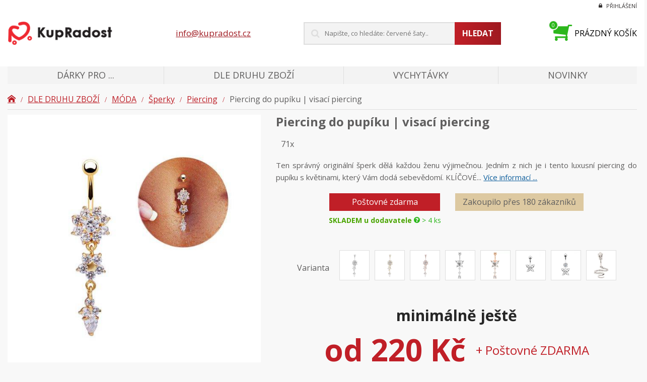

--- FILE ---
content_type: text/html; charset=UTF-8
request_url: https://www.kupradost.cz/produkt/piercing-do-pupiku-visaci-piercing-2/
body_size: 46828
content:

<!doctype html>
<html lang="cs">
	<head><meta charset="utf-8"><script>if(navigator.userAgent.match(/MSIE|Internet Explorer/i)||navigator.userAgent.match(/Trident\/7\..*?rv:11/i)){var href=document.location.href;if(!href.match(/[?&]nowprocket/)){if(href.indexOf("?")==-1){if(href.indexOf("#")==-1){document.location.href=href+"?nowprocket=1"}else{document.location.href=href.replace("#","?nowprocket=1#")}}else{if(href.indexOf("#")==-1){document.location.href=href+"&nowprocket=1"}else{document.location.href=href.replace("#","&nowprocket=1#")}}}}</script><script>(()=>{class RocketLazyLoadScripts{constructor(){this.v="2.0.4",this.userEvents=["keydown","keyup","mousedown","mouseup","mousemove","mouseover","mouseout","touchmove","touchstart","touchend","touchcancel","wheel","click","dblclick","input"],this.attributeEvents=["onblur","onclick","oncontextmenu","ondblclick","onfocus","onmousedown","onmouseenter","onmouseleave","onmousemove","onmouseout","onmouseover","onmouseup","onmousewheel","onscroll","onsubmit"]}async t(){this.i(),this.o(),/iP(ad|hone)/.test(navigator.userAgent)&&this.h(),this.u(),this.l(this),this.m(),this.k(this),this.p(this),this._(),await Promise.all([this.R(),this.L()]),this.lastBreath=Date.now(),this.S(this),this.P(),this.D(),this.O(),this.M(),await this.C(this.delayedScripts.normal),await this.C(this.delayedScripts.defer),await this.C(this.delayedScripts.async),await this.T(),await this.F(),await this.j(),await this.A(),window.dispatchEvent(new Event("rocket-allScriptsLoaded")),this.everythingLoaded=!0,this.lastTouchEnd&&await new Promise(t=>setTimeout(t,500-Date.now()+this.lastTouchEnd)),this.I(),this.H(),this.U(),this.W()}i(){this.CSPIssue=sessionStorage.getItem("rocketCSPIssue"),document.addEventListener("securitypolicyviolation",t=>{this.CSPIssue||"script-src-elem"!==t.violatedDirective||"data"!==t.blockedURI||(this.CSPIssue=!0,sessionStorage.setItem("rocketCSPIssue",!0))},{isRocket:!0})}o(){window.addEventListener("pageshow",t=>{this.persisted=t.persisted,this.realWindowLoadedFired=!0},{isRocket:!0}),window.addEventListener("pagehide",()=>{this.onFirstUserAction=null},{isRocket:!0})}h(){let t;function e(e){t=e}window.addEventListener("touchstart",e,{isRocket:!0}),window.addEventListener("touchend",function i(o){o.changedTouches[0]&&t.changedTouches[0]&&Math.abs(o.changedTouches[0].pageX-t.changedTouches[0].pageX)<10&&Math.abs(o.changedTouches[0].pageY-t.changedTouches[0].pageY)<10&&o.timeStamp-t.timeStamp<200&&(window.removeEventListener("touchstart",e,{isRocket:!0}),window.removeEventListener("touchend",i,{isRocket:!0}),"INPUT"===o.target.tagName&&"text"===o.target.type||(o.target.dispatchEvent(new TouchEvent("touchend",{target:o.target,bubbles:!0})),o.target.dispatchEvent(new MouseEvent("mouseover",{target:o.target,bubbles:!0})),o.target.dispatchEvent(new PointerEvent("click",{target:o.target,bubbles:!0,cancelable:!0,detail:1,clientX:o.changedTouches[0].clientX,clientY:o.changedTouches[0].clientY})),event.preventDefault()))},{isRocket:!0})}q(t){this.userActionTriggered||("mousemove"!==t.type||this.firstMousemoveIgnored?"keyup"===t.type||"mouseover"===t.type||"mouseout"===t.type||(this.userActionTriggered=!0,this.onFirstUserAction&&this.onFirstUserAction()):this.firstMousemoveIgnored=!0),"click"===t.type&&t.preventDefault(),t.stopPropagation(),t.stopImmediatePropagation(),"touchstart"===this.lastEvent&&"touchend"===t.type&&(this.lastTouchEnd=Date.now()),"click"===t.type&&(this.lastTouchEnd=0),this.lastEvent=t.type,t.composedPath&&t.composedPath()[0].getRootNode()instanceof ShadowRoot&&(t.rocketTarget=t.composedPath()[0]),this.savedUserEvents.push(t)}u(){this.savedUserEvents=[],this.userEventHandler=this.q.bind(this),this.userEvents.forEach(t=>window.addEventListener(t,this.userEventHandler,{passive:!1,isRocket:!0})),document.addEventListener("visibilitychange",this.userEventHandler,{isRocket:!0})}U(){this.userEvents.forEach(t=>window.removeEventListener(t,this.userEventHandler,{passive:!1,isRocket:!0})),document.removeEventListener("visibilitychange",this.userEventHandler,{isRocket:!0}),this.savedUserEvents.forEach(t=>{(t.rocketTarget||t.target).dispatchEvent(new window[t.constructor.name](t.type,t))})}m(){const t="return false",e=Array.from(this.attributeEvents,t=>"data-rocket-"+t),i="["+this.attributeEvents.join("],[")+"]",o="[data-rocket-"+this.attributeEvents.join("],[data-rocket-")+"]",s=(e,i,o)=>{o&&o!==t&&(e.setAttribute("data-rocket-"+i,o),e["rocket"+i]=new Function("event",o),e.setAttribute(i,t))};new MutationObserver(t=>{for(const n of t)"attributes"===n.type&&(n.attributeName.startsWith("data-rocket-")||this.everythingLoaded?n.attributeName.startsWith("data-rocket-")&&this.everythingLoaded&&this.N(n.target,n.attributeName.substring(12)):s(n.target,n.attributeName,n.target.getAttribute(n.attributeName))),"childList"===n.type&&n.addedNodes.forEach(t=>{if(t.nodeType===Node.ELEMENT_NODE)if(this.everythingLoaded)for(const i of[t,...t.querySelectorAll(o)])for(const t of i.getAttributeNames())e.includes(t)&&this.N(i,t.substring(12));else for(const e of[t,...t.querySelectorAll(i)])for(const t of e.getAttributeNames())this.attributeEvents.includes(t)&&s(e,t,e.getAttribute(t))})}).observe(document,{subtree:!0,childList:!0,attributeFilter:[...this.attributeEvents,...e]})}I(){this.attributeEvents.forEach(t=>{document.querySelectorAll("[data-rocket-"+t+"]").forEach(e=>{this.N(e,t)})})}N(t,e){const i=t.getAttribute("data-rocket-"+e);i&&(t.setAttribute(e,i),t.removeAttribute("data-rocket-"+e))}k(t){Object.defineProperty(HTMLElement.prototype,"onclick",{get(){return this.rocketonclick||null},set(e){this.rocketonclick=e,this.setAttribute(t.everythingLoaded?"onclick":"data-rocket-onclick","this.rocketonclick(event)")}})}S(t){function e(e,i){let o=e[i];e[i]=null,Object.defineProperty(e,i,{get:()=>o,set(s){t.everythingLoaded?o=s:e["rocket"+i]=o=s}})}e(document,"onreadystatechange"),e(window,"onload"),e(window,"onpageshow");try{Object.defineProperty(document,"readyState",{get:()=>t.rocketReadyState,set(e){t.rocketReadyState=e},configurable:!0}),document.readyState="loading"}catch(t){console.log("WPRocket DJE readyState conflict, bypassing")}}l(t){this.originalAddEventListener=EventTarget.prototype.addEventListener,this.originalRemoveEventListener=EventTarget.prototype.removeEventListener,this.savedEventListeners=[],EventTarget.prototype.addEventListener=function(e,i,o){o&&o.isRocket||!t.B(e,this)&&!t.userEvents.includes(e)||t.B(e,this)&&!t.userActionTriggered||e.startsWith("rocket-")||t.everythingLoaded?t.originalAddEventListener.call(this,e,i,o):(t.savedEventListeners.push({target:this,remove:!1,type:e,func:i,options:o}),"mouseenter"!==e&&"mouseleave"!==e||t.originalAddEventListener.call(this,e,t.savedUserEvents.push,o))},EventTarget.prototype.removeEventListener=function(e,i,o){o&&o.isRocket||!t.B(e,this)&&!t.userEvents.includes(e)||t.B(e,this)&&!t.userActionTriggered||e.startsWith("rocket-")||t.everythingLoaded?t.originalRemoveEventListener.call(this,e,i,o):t.savedEventListeners.push({target:this,remove:!0,type:e,func:i,options:o})}}J(t,e){this.savedEventListeners=this.savedEventListeners.filter(i=>{let o=i.type,s=i.target||window;return e!==o||t!==s||(this.B(o,s)&&(i.type="rocket-"+o),this.$(i),!1)})}H(){EventTarget.prototype.addEventListener=this.originalAddEventListener,EventTarget.prototype.removeEventListener=this.originalRemoveEventListener,this.savedEventListeners.forEach(t=>this.$(t))}$(t){t.remove?this.originalRemoveEventListener.call(t.target,t.type,t.func,t.options):this.originalAddEventListener.call(t.target,t.type,t.func,t.options)}p(t){let e;function i(e){return t.everythingLoaded?e:e.split(" ").map(t=>"load"===t||t.startsWith("load.")?"rocket-jquery-load":t).join(" ")}function o(o){function s(e){const s=o.fn[e];o.fn[e]=o.fn.init.prototype[e]=function(){return this[0]===window&&t.userActionTriggered&&("string"==typeof arguments[0]||arguments[0]instanceof String?arguments[0]=i(arguments[0]):"object"==typeof arguments[0]&&Object.keys(arguments[0]).forEach(t=>{const e=arguments[0][t];delete arguments[0][t],arguments[0][i(t)]=e})),s.apply(this,arguments),this}}if(o&&o.fn&&!t.allJQueries.includes(o)){const e={DOMContentLoaded:[],"rocket-DOMContentLoaded":[]};for(const t in e)document.addEventListener(t,()=>{e[t].forEach(t=>t())},{isRocket:!0});o.fn.ready=o.fn.init.prototype.ready=function(i){function s(){parseInt(o.fn.jquery)>2?setTimeout(()=>i.bind(document)(o)):i.bind(document)(o)}return"function"==typeof i&&(t.realDomReadyFired?!t.userActionTriggered||t.fauxDomReadyFired?s():e["rocket-DOMContentLoaded"].push(s):e.DOMContentLoaded.push(s)),o([])},s("on"),s("one"),s("off"),t.allJQueries.push(o)}e=o}t.allJQueries=[],o(window.jQuery),Object.defineProperty(window,"jQuery",{get:()=>e,set(t){o(t)}})}P(){const t=new Map;document.write=document.writeln=function(e){const i=document.currentScript,o=document.createRange(),s=i.parentElement;let n=t.get(i);void 0===n&&(n=i.nextSibling,t.set(i,n));const c=document.createDocumentFragment();o.setStart(c,0),c.appendChild(o.createContextualFragment(e)),s.insertBefore(c,n)}}async R(){return new Promise(t=>{this.userActionTriggered?t():this.onFirstUserAction=t})}async L(){return new Promise(t=>{document.addEventListener("DOMContentLoaded",()=>{this.realDomReadyFired=!0,t()},{isRocket:!0})})}async j(){return this.realWindowLoadedFired?Promise.resolve():new Promise(t=>{window.addEventListener("load",t,{isRocket:!0})})}M(){this.pendingScripts=[];this.scriptsMutationObserver=new MutationObserver(t=>{for(const e of t)e.addedNodes.forEach(t=>{"SCRIPT"!==t.tagName||t.noModule||t.isWPRocket||this.pendingScripts.push({script:t,promise:new Promise(e=>{const i=()=>{const i=this.pendingScripts.findIndex(e=>e.script===t);i>=0&&this.pendingScripts.splice(i,1),e()};t.addEventListener("load",i,{isRocket:!0}),t.addEventListener("error",i,{isRocket:!0}),setTimeout(i,1e3)})})})}),this.scriptsMutationObserver.observe(document,{childList:!0,subtree:!0})}async F(){await this.X(),this.pendingScripts.length?(await this.pendingScripts[0].promise,await this.F()):this.scriptsMutationObserver.disconnect()}D(){this.delayedScripts={normal:[],async:[],defer:[]},document.querySelectorAll("script[type$=rocketlazyloadscript]").forEach(t=>{t.hasAttribute("data-rocket-src")?t.hasAttribute("async")&&!1!==t.async?this.delayedScripts.async.push(t):t.hasAttribute("defer")&&!1!==t.defer||"module"===t.getAttribute("data-rocket-type")?this.delayedScripts.defer.push(t):this.delayedScripts.normal.push(t):this.delayedScripts.normal.push(t)})}async _(){await this.L();let t=[];document.querySelectorAll("script[type$=rocketlazyloadscript][data-rocket-src]").forEach(e=>{let i=e.getAttribute("data-rocket-src");if(i&&!i.startsWith("data:")){i.startsWith("//")&&(i=location.protocol+i);try{const o=new URL(i).origin;o!==location.origin&&t.push({src:o,crossOrigin:e.crossOrigin||"module"===e.getAttribute("data-rocket-type")})}catch(t){}}}),t=[...new Map(t.map(t=>[JSON.stringify(t),t])).values()],this.Y(t,"preconnect")}async G(t){if(await this.K(),!0!==t.noModule||!("noModule"in HTMLScriptElement.prototype))return new Promise(e=>{let i;function o(){(i||t).setAttribute("data-rocket-status","executed"),e()}try{if(navigator.userAgent.includes("Firefox/")||""===navigator.vendor||this.CSPIssue)i=document.createElement("script"),[...t.attributes].forEach(t=>{let e=t.nodeName;"type"!==e&&("data-rocket-type"===e&&(e="type"),"data-rocket-src"===e&&(e="src"),i.setAttribute(e,t.nodeValue))}),t.text&&(i.text=t.text),t.nonce&&(i.nonce=t.nonce),i.hasAttribute("src")?(i.addEventListener("load",o,{isRocket:!0}),i.addEventListener("error",()=>{i.setAttribute("data-rocket-status","failed-network"),e()},{isRocket:!0}),setTimeout(()=>{i.isConnected||e()},1)):(i.text=t.text,o()),i.isWPRocket=!0,t.parentNode.replaceChild(i,t);else{const i=t.getAttribute("data-rocket-type"),s=t.getAttribute("data-rocket-src");i?(t.type=i,t.removeAttribute("data-rocket-type")):t.removeAttribute("type"),t.addEventListener("load",o,{isRocket:!0}),t.addEventListener("error",i=>{this.CSPIssue&&i.target.src.startsWith("data:")?(console.log("WPRocket: CSP fallback activated"),t.removeAttribute("src"),this.G(t).then(e)):(t.setAttribute("data-rocket-status","failed-network"),e())},{isRocket:!0}),s?(t.fetchPriority="high",t.removeAttribute("data-rocket-src"),t.src=s):t.src="data:text/javascript;base64,"+window.btoa(unescape(encodeURIComponent(t.text)))}}catch(i){t.setAttribute("data-rocket-status","failed-transform"),e()}});t.setAttribute("data-rocket-status","skipped")}async C(t){const e=t.shift();return e?(e.isConnected&&await this.G(e),this.C(t)):Promise.resolve()}O(){this.Y([...this.delayedScripts.normal,...this.delayedScripts.defer,...this.delayedScripts.async],"preload")}Y(t,e){this.trash=this.trash||[];let i=!0;var o=document.createDocumentFragment();t.forEach(t=>{const s=t.getAttribute&&t.getAttribute("data-rocket-src")||t.src;if(s&&!s.startsWith("data:")){const n=document.createElement("link");n.href=s,n.rel=e,"preconnect"!==e&&(n.as="script",n.fetchPriority=i?"high":"low"),t.getAttribute&&"module"===t.getAttribute("data-rocket-type")&&(n.crossOrigin=!0),t.crossOrigin&&(n.crossOrigin=t.crossOrigin),t.integrity&&(n.integrity=t.integrity),t.nonce&&(n.nonce=t.nonce),o.appendChild(n),this.trash.push(n),i=!1}}),document.head.appendChild(o)}W(){this.trash.forEach(t=>t.remove())}async T(){try{document.readyState="interactive"}catch(t){}this.fauxDomReadyFired=!0;try{await this.K(),this.J(document,"readystatechange"),document.dispatchEvent(new Event("rocket-readystatechange")),await this.K(),document.rocketonreadystatechange&&document.rocketonreadystatechange(),await this.K(),this.J(document,"DOMContentLoaded"),document.dispatchEvent(new Event("rocket-DOMContentLoaded")),await this.K(),this.J(window,"DOMContentLoaded"),window.dispatchEvent(new Event("rocket-DOMContentLoaded"))}catch(t){console.error(t)}}async A(){try{document.readyState="complete"}catch(t){}try{await this.K(),this.J(document,"readystatechange"),document.dispatchEvent(new Event("rocket-readystatechange")),await this.K(),document.rocketonreadystatechange&&document.rocketonreadystatechange(),await this.K(),this.J(window,"load"),window.dispatchEvent(new Event("rocket-load")),await this.K(),window.rocketonload&&window.rocketonload(),await this.K(),this.allJQueries.forEach(t=>t(window).trigger("rocket-jquery-load")),await this.K(),this.J(window,"pageshow");const t=new Event("rocket-pageshow");t.persisted=this.persisted,window.dispatchEvent(t),await this.K(),window.rocketonpageshow&&window.rocketonpageshow({persisted:this.persisted})}catch(t){console.error(t)}}async K(){Date.now()-this.lastBreath>45&&(await this.X(),this.lastBreath=Date.now())}async X(){return document.hidden?new Promise(t=>setTimeout(t)):new Promise(t=>requestAnimationFrame(t))}B(t,e){return e===document&&"readystatechange"===t||(e===document&&"DOMContentLoaded"===t||(e===window&&"DOMContentLoaded"===t||(e===window&&"load"===t||e===window&&"pageshow"===t)))}static run(){(new RocketLazyLoadScripts).t()}}RocketLazyLoadScripts.run()})();</script>
		
		<!--[if IE]><meta http-equiv="X-UA-Compatible" content="IE=edge,chrome=1"><![endif]-->
		<title>Piercing do pupíku | visací piercing - Kupradost</title>
<link data-rocket-preload as="style" href="https://fonts.googleapis.com/css?family=Open%20Sans%3A400%2C400i%2C700&#038;subset=latin-ext&#038;display=swap" rel="preload">
<link href="https://fonts.googleapis.com/css?family=Open%20Sans%3A400%2C400i%2C700&#038;subset=latin-ext&#038;display=swap" media="print" onload="this.media=&#039;all&#039;" rel="stylesheet">
<noscript><link rel="stylesheet" href="https://fonts.googleapis.com/css?family=Open%20Sans%3A400%2C400i%2C700&#038;subset=latin-ext&#038;display=swap"></noscript>
		<meta name="author" content="Ladislav Miller - https://www.kupradost.cz">
		<meta name="viewport" content="width=device-width, initial-scale=1, shrink-to-fit=no, viewport-fit=cover">
		<meta name="format-detection" content="telephone=no">

		<meta name='robots' content='index, follow, max-image-preview:large, max-snippet:-1, max-video-preview:-1' />
	<style>img:is([sizes="auto" i], [sizes^="auto," i]) { contain-intrinsic-size: 3000px 1500px }</style>
	
<!-- Google Tag Manager for WordPress by gtm4wp.com -->
<script data-cfasync="false" data-pagespeed-no-defer>
	var gtm4wp_datalayer_name = "dataLayer";
	var dataLayer = dataLayer || [];
	const gtm4wp_use_sku_instead = false;
	const gtm4wp_currency = 'CZK';
	const gtm4wp_product_per_impression = 10;
	const gtm4wp_clear_ecommerce = false;

	const gtm4wp_scrollerscript_debugmode         = false;
	const gtm4wp_scrollerscript_callbacktime      = 100;
	const gtm4wp_scrollerscript_readerlocation    = 150;
	const gtm4wp_scrollerscript_contentelementid  = "content";
	const gtm4wp_scrollerscript_scannertime       = 60;
</script>
<!-- End Google Tag Manager for WordPress by gtm4wp.com -->
	<!-- This site is optimized with the Yoast SEO plugin v24.5 - https://yoast.com/wordpress/plugins/seo/ -->
	<link rel="canonical" href="https://www.kupradost.cz/produkt/piercing-do-pupiku-visaci-piercing-2/" />
	<meta property="og:locale" content="cs_CZ" />
	<meta property="og:type" content="article" />
	<meta property="og:title" content="Piercing do pupíku | visací piercing - Kupradost" />
	<meta property="og:description" content="&nbsp;" />
	<meta property="og:url" content="https://www.kupradost.cz/produkt/piercing-do-pupiku-visaci-piercing-2/" />
	<meta property="og:site_name" content="Kupradost" />
	<meta property="article:modified_time" content="2025-09-05T12:03:40+00:00" />
	<meta property="og:image" content="https://www.kupradost.cz/wp-content/uploads/2023/06/Piercing-do-pupiku-visaci-piercing-kvetiny_OBLECENI-KOSMETIKASperky.jpg" />
	<meta property="og:image:width" content="600" />
	<meta property="og:image:height" content="600" />
	<meta property="og:image:type" content="image/jpeg" />
	<meta name="twitter:card" content="summary_large_image" />
	<meta name="twitter:label1" content="Odhadovaná doba čtení" />
	<meta name="twitter:data1" content="1 minuta" />
	<!-- / Yoast SEO plugin. -->


<link rel='dns-prefetch' href='//code.jquery.com' />
<link rel='dns-prefetch' href='//cdn.jsdelivr.net' />
<link rel='dns-prefetch' href='//fonts.googleapis.com' />
<link rel='dns-prefetch' href='//www.googletagmanager.com' />
<link href='https://fonts.gstatic.com' crossorigin rel='preconnect' />
<link rel='stylesheet' id='wp-block-library-css' href='https://www.kupradost.cz/wp-includes/css/dist/block-library/style.min.css?ver=6.7.4' type='text/css' media='all' />
<style id='classic-theme-styles-inline-css' type='text/css'>
/*! This file is auto-generated */
.wp-block-button__link{color:#fff;background-color:#32373c;border-radius:9999px;box-shadow:none;text-decoration:none;padding:calc(.667em + 2px) calc(1.333em + 2px);font-size:1.125em}.wp-block-file__button{background:#32373c;color:#fff;text-decoration:none}
</style>
<style id='global-styles-inline-css' type='text/css'>
:root{--wp--preset--aspect-ratio--square: 1;--wp--preset--aspect-ratio--4-3: 4/3;--wp--preset--aspect-ratio--3-4: 3/4;--wp--preset--aspect-ratio--3-2: 3/2;--wp--preset--aspect-ratio--2-3: 2/3;--wp--preset--aspect-ratio--16-9: 16/9;--wp--preset--aspect-ratio--9-16: 9/16;--wp--preset--color--black: #000000;--wp--preset--color--cyan-bluish-gray: #abb8c3;--wp--preset--color--white: #ffffff;--wp--preset--color--pale-pink: #f78da7;--wp--preset--color--vivid-red: #cf2e2e;--wp--preset--color--luminous-vivid-orange: #ff6900;--wp--preset--color--luminous-vivid-amber: #fcb900;--wp--preset--color--light-green-cyan: #7bdcb5;--wp--preset--color--vivid-green-cyan: #00d084;--wp--preset--color--pale-cyan-blue: #8ed1fc;--wp--preset--color--vivid-cyan-blue: #0693e3;--wp--preset--color--vivid-purple: #9b51e0;--wp--preset--gradient--vivid-cyan-blue-to-vivid-purple: linear-gradient(135deg,rgba(6,147,227,1) 0%,rgb(155,81,224) 100%);--wp--preset--gradient--light-green-cyan-to-vivid-green-cyan: linear-gradient(135deg,rgb(122,220,180) 0%,rgb(0,208,130) 100%);--wp--preset--gradient--luminous-vivid-amber-to-luminous-vivid-orange: linear-gradient(135deg,rgba(252,185,0,1) 0%,rgba(255,105,0,1) 100%);--wp--preset--gradient--luminous-vivid-orange-to-vivid-red: linear-gradient(135deg,rgba(255,105,0,1) 0%,rgb(207,46,46) 100%);--wp--preset--gradient--very-light-gray-to-cyan-bluish-gray: linear-gradient(135deg,rgb(238,238,238) 0%,rgb(169,184,195) 100%);--wp--preset--gradient--cool-to-warm-spectrum: linear-gradient(135deg,rgb(74,234,220) 0%,rgb(151,120,209) 20%,rgb(207,42,186) 40%,rgb(238,44,130) 60%,rgb(251,105,98) 80%,rgb(254,248,76) 100%);--wp--preset--gradient--blush-light-purple: linear-gradient(135deg,rgb(255,206,236) 0%,rgb(152,150,240) 100%);--wp--preset--gradient--blush-bordeaux: linear-gradient(135deg,rgb(254,205,165) 0%,rgb(254,45,45) 50%,rgb(107,0,62) 100%);--wp--preset--gradient--luminous-dusk: linear-gradient(135deg,rgb(255,203,112) 0%,rgb(199,81,192) 50%,rgb(65,88,208) 100%);--wp--preset--gradient--pale-ocean: linear-gradient(135deg,rgb(255,245,203) 0%,rgb(182,227,212) 50%,rgb(51,167,181) 100%);--wp--preset--gradient--electric-grass: linear-gradient(135deg,rgb(202,248,128) 0%,rgb(113,206,126) 100%);--wp--preset--gradient--midnight: linear-gradient(135deg,rgb(2,3,129) 0%,rgb(40,116,252) 100%);--wp--preset--font-size--small: 13px;--wp--preset--font-size--medium: 20px;--wp--preset--font-size--large: 36px;--wp--preset--font-size--x-large: 42px;--wp--preset--font-family--inter: "Inter", sans-serif;--wp--preset--font-family--cardo: Cardo;--wp--preset--spacing--20: 0.44rem;--wp--preset--spacing--30: 0.67rem;--wp--preset--spacing--40: 1rem;--wp--preset--spacing--50: 1.5rem;--wp--preset--spacing--60: 2.25rem;--wp--preset--spacing--70: 3.38rem;--wp--preset--spacing--80: 5.06rem;--wp--preset--shadow--natural: 6px 6px 9px rgba(0, 0, 0, 0.2);--wp--preset--shadow--deep: 12px 12px 50px rgba(0, 0, 0, 0.4);--wp--preset--shadow--sharp: 6px 6px 0px rgba(0, 0, 0, 0.2);--wp--preset--shadow--outlined: 6px 6px 0px -3px rgba(255, 255, 255, 1), 6px 6px rgba(0, 0, 0, 1);--wp--preset--shadow--crisp: 6px 6px 0px rgba(0, 0, 0, 1);}:where(.is-layout-flex){gap: 0.5em;}:where(.is-layout-grid){gap: 0.5em;}body .is-layout-flex{display: flex;}.is-layout-flex{flex-wrap: wrap;align-items: center;}.is-layout-flex > :is(*, div){margin: 0;}body .is-layout-grid{display: grid;}.is-layout-grid > :is(*, div){margin: 0;}:where(.wp-block-columns.is-layout-flex){gap: 2em;}:where(.wp-block-columns.is-layout-grid){gap: 2em;}:where(.wp-block-post-template.is-layout-flex){gap: 1.25em;}:where(.wp-block-post-template.is-layout-grid){gap: 1.25em;}.has-black-color{color: var(--wp--preset--color--black) !important;}.has-cyan-bluish-gray-color{color: var(--wp--preset--color--cyan-bluish-gray) !important;}.has-white-color{color: var(--wp--preset--color--white) !important;}.has-pale-pink-color{color: var(--wp--preset--color--pale-pink) !important;}.has-vivid-red-color{color: var(--wp--preset--color--vivid-red) !important;}.has-luminous-vivid-orange-color{color: var(--wp--preset--color--luminous-vivid-orange) !important;}.has-luminous-vivid-amber-color{color: var(--wp--preset--color--luminous-vivid-amber) !important;}.has-light-green-cyan-color{color: var(--wp--preset--color--light-green-cyan) !important;}.has-vivid-green-cyan-color{color: var(--wp--preset--color--vivid-green-cyan) !important;}.has-pale-cyan-blue-color{color: var(--wp--preset--color--pale-cyan-blue) !important;}.has-vivid-cyan-blue-color{color: var(--wp--preset--color--vivid-cyan-blue) !important;}.has-vivid-purple-color{color: var(--wp--preset--color--vivid-purple) !important;}.has-black-background-color{background-color: var(--wp--preset--color--black) !important;}.has-cyan-bluish-gray-background-color{background-color: var(--wp--preset--color--cyan-bluish-gray) !important;}.has-white-background-color{background-color: var(--wp--preset--color--white) !important;}.has-pale-pink-background-color{background-color: var(--wp--preset--color--pale-pink) !important;}.has-vivid-red-background-color{background-color: var(--wp--preset--color--vivid-red) !important;}.has-luminous-vivid-orange-background-color{background-color: var(--wp--preset--color--luminous-vivid-orange) !important;}.has-luminous-vivid-amber-background-color{background-color: var(--wp--preset--color--luminous-vivid-amber) !important;}.has-light-green-cyan-background-color{background-color: var(--wp--preset--color--light-green-cyan) !important;}.has-vivid-green-cyan-background-color{background-color: var(--wp--preset--color--vivid-green-cyan) !important;}.has-pale-cyan-blue-background-color{background-color: var(--wp--preset--color--pale-cyan-blue) !important;}.has-vivid-cyan-blue-background-color{background-color: var(--wp--preset--color--vivid-cyan-blue) !important;}.has-vivid-purple-background-color{background-color: var(--wp--preset--color--vivid-purple) !important;}.has-black-border-color{border-color: var(--wp--preset--color--black) !important;}.has-cyan-bluish-gray-border-color{border-color: var(--wp--preset--color--cyan-bluish-gray) !important;}.has-white-border-color{border-color: var(--wp--preset--color--white) !important;}.has-pale-pink-border-color{border-color: var(--wp--preset--color--pale-pink) !important;}.has-vivid-red-border-color{border-color: var(--wp--preset--color--vivid-red) !important;}.has-luminous-vivid-orange-border-color{border-color: var(--wp--preset--color--luminous-vivid-orange) !important;}.has-luminous-vivid-amber-border-color{border-color: var(--wp--preset--color--luminous-vivid-amber) !important;}.has-light-green-cyan-border-color{border-color: var(--wp--preset--color--light-green-cyan) !important;}.has-vivid-green-cyan-border-color{border-color: var(--wp--preset--color--vivid-green-cyan) !important;}.has-pale-cyan-blue-border-color{border-color: var(--wp--preset--color--pale-cyan-blue) !important;}.has-vivid-cyan-blue-border-color{border-color: var(--wp--preset--color--vivid-cyan-blue) !important;}.has-vivid-purple-border-color{border-color: var(--wp--preset--color--vivid-purple) !important;}.has-vivid-cyan-blue-to-vivid-purple-gradient-background{background: var(--wp--preset--gradient--vivid-cyan-blue-to-vivid-purple) !important;}.has-light-green-cyan-to-vivid-green-cyan-gradient-background{background: var(--wp--preset--gradient--light-green-cyan-to-vivid-green-cyan) !important;}.has-luminous-vivid-amber-to-luminous-vivid-orange-gradient-background{background: var(--wp--preset--gradient--luminous-vivid-amber-to-luminous-vivid-orange) !important;}.has-luminous-vivid-orange-to-vivid-red-gradient-background{background: var(--wp--preset--gradient--luminous-vivid-orange-to-vivid-red) !important;}.has-very-light-gray-to-cyan-bluish-gray-gradient-background{background: var(--wp--preset--gradient--very-light-gray-to-cyan-bluish-gray) !important;}.has-cool-to-warm-spectrum-gradient-background{background: var(--wp--preset--gradient--cool-to-warm-spectrum) !important;}.has-blush-light-purple-gradient-background{background: var(--wp--preset--gradient--blush-light-purple) !important;}.has-blush-bordeaux-gradient-background{background: var(--wp--preset--gradient--blush-bordeaux) !important;}.has-luminous-dusk-gradient-background{background: var(--wp--preset--gradient--luminous-dusk) !important;}.has-pale-ocean-gradient-background{background: var(--wp--preset--gradient--pale-ocean) !important;}.has-electric-grass-gradient-background{background: var(--wp--preset--gradient--electric-grass) !important;}.has-midnight-gradient-background{background: var(--wp--preset--gradient--midnight) !important;}.has-small-font-size{font-size: var(--wp--preset--font-size--small) !important;}.has-medium-font-size{font-size: var(--wp--preset--font-size--medium) !important;}.has-large-font-size{font-size: var(--wp--preset--font-size--large) !important;}.has-x-large-font-size{font-size: var(--wp--preset--font-size--x-large) !important;}
:where(.wp-block-post-template.is-layout-flex){gap: 1.25em;}:where(.wp-block-post-template.is-layout-grid){gap: 1.25em;}
:where(.wp-block-columns.is-layout-flex){gap: 2em;}:where(.wp-block-columns.is-layout-grid){gap: 2em;}
:root :where(.wp-block-pullquote){font-size: 1.5em;line-height: 1.6;}
</style>
<link rel='stylesheet' id='photoswipe-css' href='https://www.kupradost.cz/wp-content/cache/background-css/1/www.kupradost.cz/wp-content/plugins/woocommerce/assets/css/photoswipe/photoswipe.min.css?ver=9.6.3&wpr_t=1768738455' type='text/css' media='all' />
<link rel='stylesheet' id='photoswipe-default-skin-css' href='https://www.kupradost.cz/wp-content/cache/background-css/1/www.kupradost.cz/wp-content/plugins/woocommerce/assets/css/photoswipe/default-skin/default-skin.min.css?ver=9.6.3&wpr_t=1768738455' type='text/css' media='all' />
<link data-minify="1" rel='stylesheet' id='woocommerce-layout-css' href='https://www.kupradost.cz/wp-content/cache/min/1/wp-content/plugins/woocommerce/assets/css/woocommerce-layout.css?ver=1768476774' type='text/css' media='all' />
<link data-minify="1" rel='stylesheet' id='woocommerce-smallscreen-css' href='https://www.kupradost.cz/wp-content/cache/min/1/wp-content/plugins/woocommerce/assets/css/woocommerce-smallscreen.css?ver=1768476774' type='text/css' media='only screen and (max-width: 768px)' />
<link data-minify="1" rel='stylesheet' id='woocommerce-general-css' href='https://www.kupradost.cz/wp-content/cache/background-css/1/www.kupradost.cz/wp-content/cache/min/1/wp-content/plugins/woocommerce/assets/css/woocommerce.css?ver=1768476774&wpr_t=1768738455' type='text/css' media='all' />
<style id='woocommerce-inline-inline-css' type='text/css'>
.woocommerce form .form-row .required { visibility: visible; }
</style>
<link rel='stylesheet' id='wt_woocommerce_invoice_addon-css' href='https://www.kupradost.cz/wp-content/plugins/wt-woocommerce-invoice-addon/public/css/wt_woocommerce_invoice_addon-public.css?ver=1.6.3' type='text/css' media='all' />
<link data-minify="1" rel='stylesheet' id='brands-styles-css' href='https://www.kupradost.cz/wp-content/cache/min/1/wp-content/plugins/woocommerce/assets/css/brands.css?ver=1768476774' type='text/css' media='all' />

<link data-minify="1" rel='stylesheet' id='kt-pp-slick-style-css' href='https://www.kupradost.cz/wp-content/cache/min/1/npm/slick-carousel@1.8.1/slick/slick.css?ver=1768476774' type='text/css' media='all' />
<link data-minify="1" rel='stylesheet' id='kt-pp-bootstrap-style-css' href='https://www.kupradost.cz/wp-content/cache/min/1/wp-content/themes/kupradost/kt/yours/css/bootstrap.css?ver=1768476774' type='text/css' media='all' />
<link data-minify="1" rel='stylesheet' id='kt-pp-fonts-style-css' href='https://www.kupradost.cz/wp-content/cache/min/1/wp-content/themes/kupradost/kt/yours/css/fonts.css?ver=1768476774' type='text/css' media='all' />
<link data-minify="1" rel='stylesheet' id='kt-pp-lightbox-style-css' href='https://www.kupradost.cz/wp-content/cache/min/1/wp-content/themes/kupradost/kt/yours/css/simpleLightbox.css?ver=1768476774' type='text/css' media='all' />
<link data-minify="1" rel='stylesheet' id='kt-pp-style-css' href='https://www.kupradost.cz/wp-content/cache/min/1/wp-content/themes/kupradost/style.css?ver=1768476774' type='text/css' media='all' />
<link data-minify="1" rel='stylesheet' id='ajax-search-css-css' href='https://www.kupradost.cz/wp-content/cache/min/1/wp-content/themes/kupradost/ajax-search/ajax-search.css?ver=1768476774' type='text/css' media='all' />
<link data-minify="1" rel='stylesheet' id='jRating-css' href='https://www.kupradost.cz/wp-content/cache/background-css/1/www.kupradost.cz/wp-content/cache/min/1/wp-content/themes/kupradost/kt/yours/css/jRating.jquery.css?ver=1768476774&wpr_t=1768738455' type='text/css' media='all' />
<link data-minify="1" rel='stylesheet' id='swipeBox-css' href='https://www.kupradost.cz/wp-content/cache/background-css/1/www.kupradost.cz/wp-content/cache/min/1/wp-content/themes/kupradost/kt/yours/css/swipebox.css?ver=1768476774&wpr_t=1768738455' type='text/css' media='all' />
<link data-minify="1" rel='stylesheet' id='rvpplugin-slick-css' href='https://www.kupradost.cz/wp-content/cache/min/1/wp-content/plugins/recently-viewed-products/slick/slick.css?ver=1768476774' type='text/css' media='all' />
<link data-minify="1" rel='stylesheet' id='rvpplugin-slick-theme-css' href='https://www.kupradost.cz/wp-content/cache/background-css/1/www.kupradost.cz/wp-content/cache/min/1/wp-content/plugins/recently-viewed-products/slick/slick-theme.css?ver=1768476774&wpr_t=1768738455' type='text/css' media='all' />
<link data-minify="1" rel='stylesheet' id='rvpplugin-frontend-css' href='https://www.kupradost.cz/wp-content/cache/min/1/wp-content/plugins/recently-viewed-products/frontend/css/rvpplugin-frontend-style.css?ver=1768476774' type='text/css' media='all' />
<style id='rocket-lazyload-inline-css' type='text/css'>
.rll-youtube-player{position:relative;padding-bottom:56.23%;height:0;overflow:hidden;max-width:100%;}.rll-youtube-player:focus-within{outline: 2px solid currentColor;outline-offset: 5px;}.rll-youtube-player iframe{position:absolute;top:0;left:0;width:100%;height:100%;z-index:100;background:0 0}.rll-youtube-player img{bottom:0;display:block;left:0;margin:auto;max-width:100%;width:100%;position:absolute;right:0;top:0;border:none;height:auto;-webkit-transition:.4s all;-moz-transition:.4s all;transition:.4s all}.rll-youtube-player img:hover{-webkit-filter:brightness(75%)}.rll-youtube-player .play{height:100%;width:100%;left:0;top:0;position:absolute;background:var(--wpr-bg-f3e1bf99-2d4d-4add-ae55-e388de574d9b) no-repeat center;background-color: transparent !important;cursor:pointer;border:none;}
</style>
<script data-minify="1" type="text/javascript" src="https://www.kupradost.cz/wp-content/cache/min/1/jquery-3.3.1.min.js?ver=1768476775" id="jquery-js" data-rocket-defer defer></script>
<script type="text/javascript" id="print-invoices-packing-slip-labels-for-woocommerce_public-js-extra">
/* <![CDATA[ */
var wf_pklist_params_public = {"show_document_preview":"No","document_access_type":"logged_in","is_user_logged_in":"","msgs":{"invoice_number_prompt_free_order":"Mo\u017enost \u201eGenerovat fakturu pro bezplatn\u00e9 objedn\u00e1vky\u201c je v nastaven\u00ed faktury> Up\u0159esnit zak\u00e1z\u00e1na. Pokou\u0161\u00edte se generovat fakturu pro tuto bezplatnou objedn\u00e1vku. Pokra\u010dovat?","creditnote_number_prompt":"Zd\u00e1 se, \u017ee refundace v t\u00e9to objedn\u00e1vce zat\u00edm nem\u00e1 \u010d\u00edslo kreditu. Chcete jej ru\u010dn\u011b vygenerovat?","invoice_number_prompt_no_from_addr":"Vypl\u0148te pros\u00edm \u201eadresu odes\u00edlatele\u201c v obecn\u00fdch nastaven\u00edch pluginu.","invoice_title_prompt":"FAKTURA","invoice_number_prompt":"\u010d\u00edslo je\u0161t\u011b nebylo vygenerov\u00e1no. Chcete jej vygenerovat ru\u010dn\u011b?","pop_dont_show_again":false,"request_error":"Request error.","error_loading_data":"Error loading data.","min_value_error":"minimum value should be","generating_document_text":"Generating document...","new_tab_open_error":"Failed to open new tab. Please check your browser settings."}};
/* ]]> */
</script>
<script type="rocketlazyloadscript" data-minify="1" data-rocket-type="text/javascript" data-rocket-src="https://www.kupradost.cz/wp-content/cache/min/1/wp-content/plugins/print-invoices-packing-slip-labels-for-woocommerce/public/js/wf-woocommerce-packing-list-public.js?ver=1768476775" id="print-invoices-packing-slip-labels-for-woocommerce_public-js" data-rocket-defer defer></script>
<script type="rocketlazyloadscript" data-rocket-type="text/javascript" data-rocket-src="https://www.kupradost.cz/wp-content/plugins/woocommerce/assets/js/jquery-blockui/jquery.blockUI.min.js?ver=2.7.0-wc.9.6.3" id="jquery-blockui-js" defer="defer" data-wp-strategy="defer"></script>
<script type="text/javascript" id="wc-add-to-cart-js-extra">
/* <![CDATA[ */
var wc_add_to_cart_params = {"ajax_url":"\/wp-admin\/admin-ajax.php","wc_ajax_url":"\/?wc-ajax=%%endpoint%%","i18n_view_cart":"Zobrazit ko\u0161\u00edk","cart_url":"https:\/\/www.kupradost.cz\/kosik\/","is_cart":"","cart_redirect_after_add":"no"};
/* ]]> */
</script>
<script type="rocketlazyloadscript" data-rocket-type="text/javascript" data-rocket-src="https://www.kupradost.cz/wp-content/plugins/woocommerce/assets/js/frontend/add-to-cart.min.js?ver=9.6.3" id="wc-add-to-cart-js" defer="defer" data-wp-strategy="defer"></script>
<script type="text/javascript" src="https://www.kupradost.cz/wp-content/plugins/woocommerce/assets/js/zoom/jquery.zoom.min.js?ver=1.7.21-wc.9.6.3" id="zoom-js" defer="defer" data-wp-strategy="defer"></script>
<script type="text/javascript" src="https://www.kupradost.cz/wp-content/plugins/woocommerce/assets/js/flexslider/jquery.flexslider.min.js?ver=2.7.2-wc.9.6.3" id="flexslider-js" defer="defer" data-wp-strategy="defer"></script>
<script type="text/javascript" src="https://www.kupradost.cz/wp-content/plugins/woocommerce/assets/js/photoswipe/photoswipe.min.js?ver=4.1.1-wc.9.6.3" id="photoswipe-js" defer="defer" data-wp-strategy="defer"></script>
<script type="text/javascript" src="https://www.kupradost.cz/wp-content/plugins/woocommerce/assets/js/photoswipe/photoswipe-ui-default.min.js?ver=4.1.1-wc.9.6.3" id="photoswipe-ui-default-js" defer="defer" data-wp-strategy="defer"></script>
<script type="text/javascript" id="wc-single-product-js-extra">
/* <![CDATA[ */
var wc_single_product_params = {"i18n_required_rating_text":"Zvolte pros\u00edm hodnocen\u00ed","i18n_product_gallery_trigger_text":"View full-screen image gallery","review_rating_required":"yes","flexslider":{"rtl":false,"animation":"slide","smoothHeight":true,"directionNav":false,"controlNav":"thumbnails","slideshow":false,"animationSpeed":500,"animationLoop":false,"allowOneSlide":false},"zoom_enabled":"1","zoom_options":[],"photoswipe_enabled":"1","photoswipe_options":{"shareEl":false,"closeOnScroll":false,"history":false,"hideAnimationDuration":0,"showAnimationDuration":0},"flexslider_enabled":"1"};
/* ]]> */
</script>
<script type="text/javascript" src="https://www.kupradost.cz/wp-content/plugins/woocommerce/assets/js/frontend/single-product.min.js?ver=9.6.3" id="wc-single-product-js" defer="defer" data-wp-strategy="defer"></script>
<script type="rocketlazyloadscript" data-rocket-type="text/javascript" data-rocket-src="https://www.kupradost.cz/wp-content/plugins/woocommerce/assets/js/js-cookie/js.cookie.min.js?ver=2.1.4-wc.9.6.3" id="js-cookie-js" defer="defer" data-wp-strategy="defer"></script>
<script type="text/javascript" id="woocommerce-js-extra">
/* <![CDATA[ */
var woocommerce_params = {"ajax_url":"\/wp-admin\/admin-ajax.php","wc_ajax_url":"\/?wc-ajax=%%endpoint%%"};
/* ]]> */
</script>
<script type="rocketlazyloadscript" data-rocket-type="text/javascript" data-rocket-src="https://www.kupradost.cz/wp-content/plugins/woocommerce/assets/js/frontend/woocommerce.min.js?ver=9.6.3" id="woocommerce-js" defer="defer" data-wp-strategy="defer"></script>
<script type="rocketlazyloadscript" data-minify="1" data-rocket-type="text/javascript" data-rocket-src="https://www.kupradost.cz/wp-content/cache/min/1/wp-content/plugins/wt-woocommerce-invoice-addon/public/js/wt_woocommerce_invoice_addon-public.js?ver=1768476775" id="wt_woocommerce_invoice_addon-js" data-rocket-defer defer></script>
<script type="rocketlazyloadscript" data-minify="1" data-rocket-type="text/javascript" data-rocket-src="https://www.kupradost.cz/wp-content/cache/min/1/wp-content/plugins/duracelltomi-google-tag-manager/dist/js/analytics-talk-content-tracking.js?ver=1768476775" id="gtm4wp-scroll-tracking-js" data-rocket-defer defer></script>
<script type="text/javascript" id="jRating-js-extra">
/* <![CDATA[ */
var jRating_object = {"js_path":"https:\/\/www.kupradost.cz\/wp-content\/themes\/kupradost"};
/* ]]> */
</script>
<script type="rocketlazyloadscript" data-rocket-type="text/javascript" data-rocket-src="https://www.kupradost.cz/wp-content/themes/kupradost/kt/yours/js/jRating.jquery.min.js?ver=1768734853" id="jRating-js" data-rocket-defer defer></script>
<script type="text/javascript" id="swipeBox-js-extra">
/* <![CDATA[ */
var swipe_object = {"js_path":"https:\/\/www.kupradost.cz\/wp-content\/themes\/kupradost"};
/* ]]> */
</script>
<script type="rocketlazyloadscript" data-minify="1" data-rocket-type="text/javascript" data-rocket-src="https://www.kupradost.cz/wp-content/cache/min/1/wp-content/themes/kupradost/kt/yours/js/jquery.swipebox.js?ver=1768476775" id="swipeBox-js" data-rocket-defer defer></script>
<script type="rocketlazyloadscript" data-minify="1" data-rocket-type="text/javascript" data-rocket-src="https://www.kupradost.cz/wp-content/cache/min/1/wp-content/themes/kupradost/kt/yours/js/simplePagination.js?ver=1768476775" id="simplePagination-js" data-rocket-defer defer></script>
<link rel="https://api.w.org/" href="https://www.kupradost.cz/wp-json/" /><link rel="alternate" title="JSON" type="application/json" href="https://www.kupradost.cz/wp-json/wp/v2/product/70474" /><link rel="alternate" title="oEmbed (JSON)" type="application/json+oembed" href="https://www.kupradost.cz/wp-json/oembed/1.0/embed?url=https%3A%2F%2Fwww.kupradost.cz%2Fprodukt%2Fpiercing-do-pupiku-visaci-piercing-2%2F" />
<link rel="alternate" title="oEmbed (XML)" type="text/xml+oembed" href="https://www.kupradost.cz/wp-json/oembed/1.0/embed?url=https%3A%2F%2Fwww.kupradost.cz%2Fprodukt%2Fpiercing-do-pupiku-visaci-piercing-2%2F&#038;format=xml" />
<meta name="generator" content="Site Kit by Google 1.146.0" />
<!-- Google Tag Manager for WordPress by gtm4wp.com -->
<!-- GTM Container placement set to footer -->
<script data-cfasync="false" data-pagespeed-no-defer>
	var dataLayer_content = {"visitorLoginState":"logged-out","visitorType":"visitor-logged-out","pageTitle":"Piercing do pupíku | visací piercing - Kupradost","pagePostType":"product","pagePostType2":"single-product","browserName":"Bing","browserVersion":2,"browserEngineName":"","browserEngineVersion":"","osName":"","osVersion":"","deviceType":"bot","deviceManufacturer":"","deviceModel":"","customerTotalOrders":0,"customerTotalOrderValue":0,"customerFirstName":"","customerLastName":"","customerBillingFirstName":"","customerBillingLastName":"","customerBillingCompany":"","customerBillingAddress1":"","customerBillingAddress2":"","customerBillingCity":"","customerBillingState":"","customerBillingPostcode":"","customerBillingCountry":"","customerBillingEmail":"","customerBillingEmailHash":"","customerBillingPhone":"","customerShippingFirstName":"","customerShippingLastName":"","customerShippingCompany":"","customerShippingAddress1":"","customerShippingAddress2":"","customerShippingCity":"","customerShippingState":"","customerShippingPostcode":"","customerShippingCountry":"","cartContent":{"totals":{"applied_coupons":[],"discount_total":0,"subtotal":0,"total":0},"items":[]},"productRatingCounts":{"3":11,"4":24,"5":36},"productAverageRating":4.37,"productReviewCount":72,"productType":"variable","productIsVariable":1};
	dataLayer.push( dataLayer_content );
</script>
<script type="rocketlazyloadscript" data-rocket-type="text/javascript">
		if (typeof gtag == "undefined") {
			function gtag(){dataLayer.push(arguments);}
		}

		gtag("consent", "default", {
			"analytics_storage": "granted",
			"ad_storage": "granted",
			"ad_user_data": "granted",
			"ad_personalization": "granted",
			"functionality_storage": "granted",
			"security_storage": "granted",
			"personalization_storage": "granted",
		});
</script>
<script type="rocketlazyloadscript" data-cfasync="false">
(function(w,d,s,l,i){w[l]=w[l]||[];w[l].push({'gtm.start':
new Date().getTime(),event:'gtm.js'});var f=d.getElementsByTagName(s)[0],
j=d.createElement(s),dl=l!='dataLayer'?'&l='+l:'';j.async=true;j.src=
'//www.googletagmanager.com/gtm.js?id='+i+dl;f.parentNode.insertBefore(j,f);
})(window,document,'script','dataLayer','GTM-KTJHBZB');
</script>
<!-- End Google Tag Manager for WordPress by gtm4wp.com -->    <style>
    @media only screen and (max-width: 660px){
        .quantity input::-webkit-outer-spin-button,
        .quantity input::-webkit-inner-spin-button {
            display: none;
            margin: 0;
          }
       }

   @media only screen and (max-width: 767px){
        .woocommerce table.shop_table_responsive tr td::before, .woocommerce-page table.shop_table_responsive tr td::before
     {
        content: attr(data-title) '';
        font-weight: 700;
        float: left;
     }
 }

    </style>
    	<noscript><style>.woocommerce-product-gallery{ opacity: 1 !important; }</style></noscript>
	<style class='wp-fonts-local' type='text/css'>
@font-face{font-family:Inter;font-style:normal;font-weight:300 900;font-display:fallback;src:url('https://www.kupradost.cz/wp-content/plugins/woocommerce/assets/fonts/Inter-VariableFont_slnt,wght.woff2') format('woff2');font-stretch:normal;}
@font-face{font-family:Cardo;font-style:normal;font-weight:400;font-display:fallback;src:url('https://www.kupradost.cz/wp-content/plugins/woocommerce/assets/fonts/cardo_normal_400.woff2') format('woff2');}
</style>
<link rel="icon" href="https://www.kupradost.cz/wp-content/uploads/2020/04/favicon.ico" sizes="32x32" />
<link rel="icon" href="https://www.kupradost.cz/wp-content/uploads/2020/04/favicon.ico" sizes="192x192" />
<link rel="apple-touch-icon" href="https://www.kupradost.cz/wp-content/uploads/2020/04/favicon.ico" />
<meta name="msapplication-TileImage" content="https://www.kupradost.cz/wp-content/uploads/2020/04/favicon.ico" />
		<style type="text/css" id="wp-custom-css">
			#scrollUp {
	background: #a21a21;
}		</style>
		<noscript><style id="rocket-lazyload-nojs-css">.rll-youtube-player, [data-lazy-src]{display:none !important;}</style></noscript>
		<!--[if lt IE 9]>
		  <script src="https://cdnjs.cloudflare.com/ajax/libs/html5shiv/3.7.3/html5shiv.min.js"></script>
		  <script src="https://cdnjs.cloudflare.com/ajax/libs/respond.js/1.4.2/respond.min.js"></script>
		<![endif]-->
		
		<!-- Microsoft ADS - značka UET --><script type="rocketlazyloadscript">(function(w,d,t,r,u){var f,n,i;w[u]=w[u]||[],f=function(){var o={ti:"97131793", enableAutoSpaTracking: true};o.q=w[u],w[u]=new UET(o),w[u].push("pageLoad")},n=d.createElement(t),n.src=r,n.async=1,n.onload=n.onreadystatechange=function(){var s=this.readyState;s&&s!=="loaded"&&s!=="complete"||(f(),n.onload=n.onreadystatechange=null)},i=d.getElementsByTagName(t)[0],i.parentNode.insertBefore(n,i)})(window,document,"script","//bat.bing.com/bat.js","uetq");</script>
		
		<!-- Microsoft ADS - mereni konverzi -->
		<script type="rocketlazyloadscript">
window.uetq = window.uetq || [];
window.uetq.push('event', '', {
    "revenue_value": Replace_with_Variable_Revenue_Function(),
    "currency": "CZK"
});
</script>

		<!-- Microsoft ADS - rozsirene mereni konverzi -->
		<script type="rocketlazyloadscript">
   // Add this script right after your base UET tag code
   window.uetq = window.uetq || [];
   window.uetq.push('set', { 'pid': { 
      'em': 'contoso@example.com', // Replace with the variable that holds the user's email address. 
      'ph': '+14250000000', // Replace with the variable that holds the user's phone number. 
   } });
</script>
	<style id="wpr-lazyload-bg-container"></style><style id="wpr-lazyload-bg-exclusion"></style>
<noscript>
<style id="wpr-lazyload-bg-nostyle">button.pswp__button{--wpr-bg-f2d4d332-87da-49ce-bdec-9bf671fb1abf: url('https://www.kupradost.cz/wp-content/plugins/woocommerce/assets/css/photoswipe/default-skin/default-skin.png');}.pswp__button,.pswp__button--arrow--left:before,.pswp__button--arrow--right:before{--wpr-bg-276991f1-c0b9-46f0-9e82-fc26fdc16805: url('https://www.kupradost.cz/wp-content/plugins/woocommerce/assets/css/photoswipe/default-skin/default-skin.png');}.pswp__preloader--active .pswp__preloader__icn{--wpr-bg-08f016a0-bf76-46eb-a613-acca6b00eb76: url('https://www.kupradost.cz/wp-content/plugins/woocommerce/assets/css/photoswipe/default-skin/preloader.gif');}.pswp--svg .pswp__button,.pswp--svg .pswp__button--arrow--left:before,.pswp--svg .pswp__button--arrow--right:before{--wpr-bg-76bf56a3-4658-41ee-b5f6-427ec01e04b1: url('https://www.kupradost.cz/wp-content/plugins/woocommerce/assets/css/photoswipe/default-skin/default-skin.svg');}.woocommerce .blockUI.blockOverlay::before{--wpr-bg-d0667486-df2c-44a4-ba3e-84d7cfae871d: url('https://www.kupradost.cz/wp-content/plugins/woocommerce/assets/images/icons/loader.svg');}.woocommerce .loader::before{--wpr-bg-249ccc9b-af8b-4284-9bbc-dd040b5ab447: url('https://www.kupradost.cz/wp-content/plugins/woocommerce/assets/images/icons/loader.svg');}#add_payment_method #payment div.payment_box .wc-credit-card-form-card-cvc.visa,#add_payment_method #payment div.payment_box .wc-credit-card-form-card-expiry.visa,#add_payment_method #payment div.payment_box .wc-credit-card-form-card-number.visa,.woocommerce-cart #payment div.payment_box .wc-credit-card-form-card-cvc.visa,.woocommerce-cart #payment div.payment_box .wc-credit-card-form-card-expiry.visa,.woocommerce-cart #payment div.payment_box .wc-credit-card-form-card-number.visa,.woocommerce-checkout #payment div.payment_box .wc-credit-card-form-card-cvc.visa,.woocommerce-checkout #payment div.payment_box .wc-credit-card-form-card-expiry.visa,.woocommerce-checkout #payment div.payment_box .wc-credit-card-form-card-number.visa{--wpr-bg-c4693737-34b2-4cbe-b225-2d3e34f4f14d: url('https://www.kupradost.cz/wp-content/plugins/woocommerce/assets/images/icons/credit-cards/visa.svg');}#add_payment_method #payment div.payment_box .wc-credit-card-form-card-cvc.mastercard,#add_payment_method #payment div.payment_box .wc-credit-card-form-card-expiry.mastercard,#add_payment_method #payment div.payment_box .wc-credit-card-form-card-number.mastercard,.woocommerce-cart #payment div.payment_box .wc-credit-card-form-card-cvc.mastercard,.woocommerce-cart #payment div.payment_box .wc-credit-card-form-card-expiry.mastercard,.woocommerce-cart #payment div.payment_box .wc-credit-card-form-card-number.mastercard,.woocommerce-checkout #payment div.payment_box .wc-credit-card-form-card-cvc.mastercard,.woocommerce-checkout #payment div.payment_box .wc-credit-card-form-card-expiry.mastercard,.woocommerce-checkout #payment div.payment_box .wc-credit-card-form-card-number.mastercard{--wpr-bg-2a601612-f826-4148-91ce-e73c800f5c42: url('https://www.kupradost.cz/wp-content/plugins/woocommerce/assets/images/icons/credit-cards/mastercard.svg');}#add_payment_method #payment div.payment_box .wc-credit-card-form-card-cvc.laser,#add_payment_method #payment div.payment_box .wc-credit-card-form-card-expiry.laser,#add_payment_method #payment div.payment_box .wc-credit-card-form-card-number.laser,.woocommerce-cart #payment div.payment_box .wc-credit-card-form-card-cvc.laser,.woocommerce-cart #payment div.payment_box .wc-credit-card-form-card-expiry.laser,.woocommerce-cart #payment div.payment_box .wc-credit-card-form-card-number.laser,.woocommerce-checkout #payment div.payment_box .wc-credit-card-form-card-cvc.laser,.woocommerce-checkout #payment div.payment_box .wc-credit-card-form-card-expiry.laser,.woocommerce-checkout #payment div.payment_box .wc-credit-card-form-card-number.laser{--wpr-bg-b0cf0e1a-3224-4389-b9bc-6c979d046581: url('https://www.kupradost.cz/wp-content/plugins/woocommerce/assets/images/icons/credit-cards/laser.svg');}#add_payment_method #payment div.payment_box .wc-credit-card-form-card-cvc.dinersclub,#add_payment_method #payment div.payment_box .wc-credit-card-form-card-expiry.dinersclub,#add_payment_method #payment div.payment_box .wc-credit-card-form-card-number.dinersclub,.woocommerce-cart #payment div.payment_box .wc-credit-card-form-card-cvc.dinersclub,.woocommerce-cart #payment div.payment_box .wc-credit-card-form-card-expiry.dinersclub,.woocommerce-cart #payment div.payment_box .wc-credit-card-form-card-number.dinersclub,.woocommerce-checkout #payment div.payment_box .wc-credit-card-form-card-cvc.dinersclub,.woocommerce-checkout #payment div.payment_box .wc-credit-card-form-card-expiry.dinersclub,.woocommerce-checkout #payment div.payment_box .wc-credit-card-form-card-number.dinersclub{--wpr-bg-20f06a63-25a6-49a1-b786-3d8267085323: url('https://www.kupradost.cz/wp-content/plugins/woocommerce/assets/images/icons/credit-cards/diners.svg');}#add_payment_method #payment div.payment_box .wc-credit-card-form-card-cvc.maestro,#add_payment_method #payment div.payment_box .wc-credit-card-form-card-expiry.maestro,#add_payment_method #payment div.payment_box .wc-credit-card-form-card-number.maestro,.woocommerce-cart #payment div.payment_box .wc-credit-card-form-card-cvc.maestro,.woocommerce-cart #payment div.payment_box .wc-credit-card-form-card-expiry.maestro,.woocommerce-cart #payment div.payment_box .wc-credit-card-form-card-number.maestro,.woocommerce-checkout #payment div.payment_box .wc-credit-card-form-card-cvc.maestro,.woocommerce-checkout #payment div.payment_box .wc-credit-card-form-card-expiry.maestro,.woocommerce-checkout #payment div.payment_box .wc-credit-card-form-card-number.maestro{--wpr-bg-d4a2e25e-d756-4431-a2b5-24a2c2e69410: url('https://www.kupradost.cz/wp-content/plugins/woocommerce/assets/images/icons/credit-cards/maestro.svg');}#add_payment_method #payment div.payment_box .wc-credit-card-form-card-cvc.jcb,#add_payment_method #payment div.payment_box .wc-credit-card-form-card-expiry.jcb,#add_payment_method #payment div.payment_box .wc-credit-card-form-card-number.jcb,.woocommerce-cart #payment div.payment_box .wc-credit-card-form-card-cvc.jcb,.woocommerce-cart #payment div.payment_box .wc-credit-card-form-card-expiry.jcb,.woocommerce-cart #payment div.payment_box .wc-credit-card-form-card-number.jcb,.woocommerce-checkout #payment div.payment_box .wc-credit-card-form-card-cvc.jcb,.woocommerce-checkout #payment div.payment_box .wc-credit-card-form-card-expiry.jcb,.woocommerce-checkout #payment div.payment_box .wc-credit-card-form-card-number.jcb{--wpr-bg-ea8b92c9-599a-4fd1-8913-b1ef1f179f33: url('https://www.kupradost.cz/wp-content/plugins/woocommerce/assets/images/icons/credit-cards/jcb.svg');}#add_payment_method #payment div.payment_box .wc-credit-card-form-card-cvc.amex,#add_payment_method #payment div.payment_box .wc-credit-card-form-card-expiry.amex,#add_payment_method #payment div.payment_box .wc-credit-card-form-card-number.amex,.woocommerce-cart #payment div.payment_box .wc-credit-card-form-card-cvc.amex,.woocommerce-cart #payment div.payment_box .wc-credit-card-form-card-expiry.amex,.woocommerce-cart #payment div.payment_box .wc-credit-card-form-card-number.amex,.woocommerce-checkout #payment div.payment_box .wc-credit-card-form-card-cvc.amex,.woocommerce-checkout #payment div.payment_box .wc-credit-card-form-card-expiry.amex,.woocommerce-checkout #payment div.payment_box .wc-credit-card-form-card-number.amex{--wpr-bg-e706ec57-c343-4e0c-aaeb-ad87155ea5d3: url('https://www.kupradost.cz/wp-content/plugins/woocommerce/assets/images/icons/credit-cards/amex.svg');}#add_payment_method #payment div.payment_box .wc-credit-card-form-card-cvc.discover,#add_payment_method #payment div.payment_box .wc-credit-card-form-card-expiry.discover,#add_payment_method #payment div.payment_box .wc-credit-card-form-card-number.discover,.woocommerce-cart #payment div.payment_box .wc-credit-card-form-card-cvc.discover,.woocommerce-cart #payment div.payment_box .wc-credit-card-form-card-expiry.discover,.woocommerce-cart #payment div.payment_box .wc-credit-card-form-card-number.discover,.woocommerce-checkout #payment div.payment_box .wc-credit-card-form-card-cvc.discover,.woocommerce-checkout #payment div.payment_box .wc-credit-card-form-card-expiry.discover,.woocommerce-checkout #payment div.payment_box .wc-credit-card-form-card-number.discover{--wpr-bg-5df1b25b-5dd1-4464-9db4-1e917d7e8f57: url('https://www.kupradost.cz/wp-content/plugins/woocommerce/assets/images/icons/credit-cards/discover.svg');}p.jRatingInfos{--wpr-bg-865cb577-58e2-4515-ab47-1885f0e95f0a: url('https://www.kupradost.cz/wp-content/themes/kupradost/kt/yours/css/jrating/bg_jRatingInfos.png');}#swipebox-slider .slide-loading{--wpr-bg-cb366cf1-fae0-4b0d-8ba8-897ef9f99e8c: url('https://www.kupradost.cz/wp-content/themes/kupradost/kt/yours/img/loader.gif');}.slick-loading .slick-list{--wpr-bg-e8a75a27-8f19-4c8b-910b-a6528d2b14bd: url('https://www.kupradost.cz/wp-content/plugins/recently-viewed-products/slick/ajax-loader.gif');}.rll-youtube-player .play{--wpr-bg-f3e1bf99-2d4d-4add-ae55-e388de574d9b: url('https://www.kupradost.cz/wp-content/plugins/wp-rocket/assets/img/youtube.png');}</style>
</noscript>
<script type="application/javascript">const rocket_pairs = [{"selector":"button.pswp__button","style":"button.pswp__button{--wpr-bg-f2d4d332-87da-49ce-bdec-9bf671fb1abf: url('https:\/\/www.kupradost.cz\/wp-content\/plugins\/woocommerce\/assets\/css\/photoswipe\/default-skin\/default-skin.png');}","hash":"f2d4d332-87da-49ce-bdec-9bf671fb1abf","url":"https:\/\/www.kupradost.cz\/wp-content\/plugins\/woocommerce\/assets\/css\/photoswipe\/default-skin\/default-skin.png"},{"selector":".pswp__button,.pswp__button--arrow--left,.pswp__button--arrow--right","style":".pswp__button,.pswp__button--arrow--left:before,.pswp__button--arrow--right:before{--wpr-bg-276991f1-c0b9-46f0-9e82-fc26fdc16805: url('https:\/\/www.kupradost.cz\/wp-content\/plugins\/woocommerce\/assets\/css\/photoswipe\/default-skin\/default-skin.png');}","hash":"276991f1-c0b9-46f0-9e82-fc26fdc16805","url":"https:\/\/www.kupradost.cz\/wp-content\/plugins\/woocommerce\/assets\/css\/photoswipe\/default-skin\/default-skin.png"},{"selector":".pswp__preloader--active .pswp__preloader__icn","style":".pswp__preloader--active .pswp__preloader__icn{--wpr-bg-08f016a0-bf76-46eb-a613-acca6b00eb76: url('https:\/\/www.kupradost.cz\/wp-content\/plugins\/woocommerce\/assets\/css\/photoswipe\/default-skin\/preloader.gif');}","hash":"08f016a0-bf76-46eb-a613-acca6b00eb76","url":"https:\/\/www.kupradost.cz\/wp-content\/plugins\/woocommerce\/assets\/css\/photoswipe\/default-skin\/preloader.gif"},{"selector":".pswp--svg .pswp__button,.pswp--svg .pswp__button--arrow--left,.pswp--svg .pswp__button--arrow--right","style":".pswp--svg .pswp__button,.pswp--svg .pswp__button--arrow--left:before,.pswp--svg .pswp__button--arrow--right:before{--wpr-bg-76bf56a3-4658-41ee-b5f6-427ec01e04b1: url('https:\/\/www.kupradost.cz\/wp-content\/plugins\/woocommerce\/assets\/css\/photoswipe\/default-skin\/default-skin.svg');}","hash":"76bf56a3-4658-41ee-b5f6-427ec01e04b1","url":"https:\/\/www.kupradost.cz\/wp-content\/plugins\/woocommerce\/assets\/css\/photoswipe\/default-skin\/default-skin.svg"},{"selector":".woocommerce .blockUI.blockOverlay","style":".woocommerce .blockUI.blockOverlay::before{--wpr-bg-d0667486-df2c-44a4-ba3e-84d7cfae871d: url('https:\/\/www.kupradost.cz\/wp-content\/plugins\/woocommerce\/assets\/images\/icons\/loader.svg');}","hash":"d0667486-df2c-44a4-ba3e-84d7cfae871d","url":"https:\/\/www.kupradost.cz\/wp-content\/plugins\/woocommerce\/assets\/images\/icons\/loader.svg"},{"selector":".woocommerce .loader","style":".woocommerce .loader::before{--wpr-bg-249ccc9b-af8b-4284-9bbc-dd040b5ab447: url('https:\/\/www.kupradost.cz\/wp-content\/plugins\/woocommerce\/assets\/images\/icons\/loader.svg');}","hash":"249ccc9b-af8b-4284-9bbc-dd040b5ab447","url":"https:\/\/www.kupradost.cz\/wp-content\/plugins\/woocommerce\/assets\/images\/icons\/loader.svg"},{"selector":"#add_payment_method #payment div.payment_box .wc-credit-card-form-card-cvc.visa,#add_payment_method #payment div.payment_box .wc-credit-card-form-card-expiry.visa,#add_payment_method #payment div.payment_box .wc-credit-card-form-card-number.visa,.woocommerce-cart #payment div.payment_box .wc-credit-card-form-card-cvc.visa,.woocommerce-cart #payment div.payment_box .wc-credit-card-form-card-expiry.visa,.woocommerce-cart #payment div.payment_box .wc-credit-card-form-card-number.visa,.woocommerce-checkout #payment div.payment_box .wc-credit-card-form-card-cvc.visa,.woocommerce-checkout #payment div.payment_box .wc-credit-card-form-card-expiry.visa,.woocommerce-checkout #payment div.payment_box .wc-credit-card-form-card-number.visa","style":"#add_payment_method #payment div.payment_box .wc-credit-card-form-card-cvc.visa,#add_payment_method #payment div.payment_box .wc-credit-card-form-card-expiry.visa,#add_payment_method #payment div.payment_box .wc-credit-card-form-card-number.visa,.woocommerce-cart #payment div.payment_box .wc-credit-card-form-card-cvc.visa,.woocommerce-cart #payment div.payment_box .wc-credit-card-form-card-expiry.visa,.woocommerce-cart #payment div.payment_box .wc-credit-card-form-card-number.visa,.woocommerce-checkout #payment div.payment_box .wc-credit-card-form-card-cvc.visa,.woocommerce-checkout #payment div.payment_box .wc-credit-card-form-card-expiry.visa,.woocommerce-checkout #payment div.payment_box .wc-credit-card-form-card-number.visa{--wpr-bg-c4693737-34b2-4cbe-b225-2d3e34f4f14d: url('https:\/\/www.kupradost.cz\/wp-content\/plugins\/woocommerce\/assets\/images\/icons\/credit-cards\/visa.svg');}","hash":"c4693737-34b2-4cbe-b225-2d3e34f4f14d","url":"https:\/\/www.kupradost.cz\/wp-content\/plugins\/woocommerce\/assets\/images\/icons\/credit-cards\/visa.svg"},{"selector":"#add_payment_method #payment div.payment_box .wc-credit-card-form-card-cvc.mastercard,#add_payment_method #payment div.payment_box .wc-credit-card-form-card-expiry.mastercard,#add_payment_method #payment div.payment_box .wc-credit-card-form-card-number.mastercard,.woocommerce-cart #payment div.payment_box .wc-credit-card-form-card-cvc.mastercard,.woocommerce-cart #payment div.payment_box .wc-credit-card-form-card-expiry.mastercard,.woocommerce-cart #payment div.payment_box .wc-credit-card-form-card-number.mastercard,.woocommerce-checkout #payment div.payment_box .wc-credit-card-form-card-cvc.mastercard,.woocommerce-checkout #payment div.payment_box .wc-credit-card-form-card-expiry.mastercard,.woocommerce-checkout #payment div.payment_box .wc-credit-card-form-card-number.mastercard","style":"#add_payment_method #payment div.payment_box .wc-credit-card-form-card-cvc.mastercard,#add_payment_method #payment div.payment_box .wc-credit-card-form-card-expiry.mastercard,#add_payment_method #payment div.payment_box .wc-credit-card-form-card-number.mastercard,.woocommerce-cart #payment div.payment_box .wc-credit-card-form-card-cvc.mastercard,.woocommerce-cart #payment div.payment_box .wc-credit-card-form-card-expiry.mastercard,.woocommerce-cart #payment div.payment_box .wc-credit-card-form-card-number.mastercard,.woocommerce-checkout #payment div.payment_box .wc-credit-card-form-card-cvc.mastercard,.woocommerce-checkout #payment div.payment_box .wc-credit-card-form-card-expiry.mastercard,.woocommerce-checkout #payment div.payment_box .wc-credit-card-form-card-number.mastercard{--wpr-bg-2a601612-f826-4148-91ce-e73c800f5c42: url('https:\/\/www.kupradost.cz\/wp-content\/plugins\/woocommerce\/assets\/images\/icons\/credit-cards\/mastercard.svg');}","hash":"2a601612-f826-4148-91ce-e73c800f5c42","url":"https:\/\/www.kupradost.cz\/wp-content\/plugins\/woocommerce\/assets\/images\/icons\/credit-cards\/mastercard.svg"},{"selector":"#add_payment_method #payment div.payment_box .wc-credit-card-form-card-cvc.laser,#add_payment_method #payment div.payment_box .wc-credit-card-form-card-expiry.laser,#add_payment_method #payment div.payment_box .wc-credit-card-form-card-number.laser,.woocommerce-cart #payment div.payment_box .wc-credit-card-form-card-cvc.laser,.woocommerce-cart #payment div.payment_box .wc-credit-card-form-card-expiry.laser,.woocommerce-cart #payment div.payment_box .wc-credit-card-form-card-number.laser,.woocommerce-checkout #payment div.payment_box .wc-credit-card-form-card-cvc.laser,.woocommerce-checkout #payment div.payment_box .wc-credit-card-form-card-expiry.laser,.woocommerce-checkout #payment div.payment_box .wc-credit-card-form-card-number.laser","style":"#add_payment_method #payment div.payment_box .wc-credit-card-form-card-cvc.laser,#add_payment_method #payment div.payment_box .wc-credit-card-form-card-expiry.laser,#add_payment_method #payment div.payment_box .wc-credit-card-form-card-number.laser,.woocommerce-cart #payment div.payment_box .wc-credit-card-form-card-cvc.laser,.woocommerce-cart #payment div.payment_box .wc-credit-card-form-card-expiry.laser,.woocommerce-cart #payment div.payment_box .wc-credit-card-form-card-number.laser,.woocommerce-checkout #payment div.payment_box .wc-credit-card-form-card-cvc.laser,.woocommerce-checkout #payment div.payment_box .wc-credit-card-form-card-expiry.laser,.woocommerce-checkout #payment div.payment_box .wc-credit-card-form-card-number.laser{--wpr-bg-b0cf0e1a-3224-4389-b9bc-6c979d046581: url('https:\/\/www.kupradost.cz\/wp-content\/plugins\/woocommerce\/assets\/images\/icons\/credit-cards\/laser.svg');}","hash":"b0cf0e1a-3224-4389-b9bc-6c979d046581","url":"https:\/\/www.kupradost.cz\/wp-content\/plugins\/woocommerce\/assets\/images\/icons\/credit-cards\/laser.svg"},{"selector":"#add_payment_method #payment div.payment_box .wc-credit-card-form-card-cvc.dinersclub,#add_payment_method #payment div.payment_box .wc-credit-card-form-card-expiry.dinersclub,#add_payment_method #payment div.payment_box .wc-credit-card-form-card-number.dinersclub,.woocommerce-cart #payment div.payment_box .wc-credit-card-form-card-cvc.dinersclub,.woocommerce-cart #payment div.payment_box .wc-credit-card-form-card-expiry.dinersclub,.woocommerce-cart #payment div.payment_box .wc-credit-card-form-card-number.dinersclub,.woocommerce-checkout #payment div.payment_box .wc-credit-card-form-card-cvc.dinersclub,.woocommerce-checkout #payment div.payment_box .wc-credit-card-form-card-expiry.dinersclub,.woocommerce-checkout #payment div.payment_box .wc-credit-card-form-card-number.dinersclub","style":"#add_payment_method #payment div.payment_box .wc-credit-card-form-card-cvc.dinersclub,#add_payment_method #payment div.payment_box .wc-credit-card-form-card-expiry.dinersclub,#add_payment_method #payment div.payment_box .wc-credit-card-form-card-number.dinersclub,.woocommerce-cart #payment div.payment_box .wc-credit-card-form-card-cvc.dinersclub,.woocommerce-cart #payment div.payment_box .wc-credit-card-form-card-expiry.dinersclub,.woocommerce-cart #payment div.payment_box .wc-credit-card-form-card-number.dinersclub,.woocommerce-checkout #payment div.payment_box .wc-credit-card-form-card-cvc.dinersclub,.woocommerce-checkout #payment div.payment_box .wc-credit-card-form-card-expiry.dinersclub,.woocommerce-checkout #payment div.payment_box .wc-credit-card-form-card-number.dinersclub{--wpr-bg-20f06a63-25a6-49a1-b786-3d8267085323: url('https:\/\/www.kupradost.cz\/wp-content\/plugins\/woocommerce\/assets\/images\/icons\/credit-cards\/diners.svg');}","hash":"20f06a63-25a6-49a1-b786-3d8267085323","url":"https:\/\/www.kupradost.cz\/wp-content\/plugins\/woocommerce\/assets\/images\/icons\/credit-cards\/diners.svg"},{"selector":"#add_payment_method #payment div.payment_box .wc-credit-card-form-card-cvc.maestro,#add_payment_method #payment div.payment_box .wc-credit-card-form-card-expiry.maestro,#add_payment_method #payment div.payment_box .wc-credit-card-form-card-number.maestro,.woocommerce-cart #payment div.payment_box .wc-credit-card-form-card-cvc.maestro,.woocommerce-cart #payment div.payment_box .wc-credit-card-form-card-expiry.maestro,.woocommerce-cart #payment div.payment_box .wc-credit-card-form-card-number.maestro,.woocommerce-checkout #payment div.payment_box .wc-credit-card-form-card-cvc.maestro,.woocommerce-checkout #payment div.payment_box .wc-credit-card-form-card-expiry.maestro,.woocommerce-checkout #payment div.payment_box .wc-credit-card-form-card-number.maestro","style":"#add_payment_method #payment div.payment_box .wc-credit-card-form-card-cvc.maestro,#add_payment_method #payment div.payment_box .wc-credit-card-form-card-expiry.maestro,#add_payment_method #payment div.payment_box .wc-credit-card-form-card-number.maestro,.woocommerce-cart #payment div.payment_box .wc-credit-card-form-card-cvc.maestro,.woocommerce-cart #payment div.payment_box .wc-credit-card-form-card-expiry.maestro,.woocommerce-cart #payment div.payment_box .wc-credit-card-form-card-number.maestro,.woocommerce-checkout #payment div.payment_box .wc-credit-card-form-card-cvc.maestro,.woocommerce-checkout #payment div.payment_box .wc-credit-card-form-card-expiry.maestro,.woocommerce-checkout #payment div.payment_box .wc-credit-card-form-card-number.maestro{--wpr-bg-d4a2e25e-d756-4431-a2b5-24a2c2e69410: url('https:\/\/www.kupradost.cz\/wp-content\/plugins\/woocommerce\/assets\/images\/icons\/credit-cards\/maestro.svg');}","hash":"d4a2e25e-d756-4431-a2b5-24a2c2e69410","url":"https:\/\/www.kupradost.cz\/wp-content\/plugins\/woocommerce\/assets\/images\/icons\/credit-cards\/maestro.svg"},{"selector":"#add_payment_method #payment div.payment_box .wc-credit-card-form-card-cvc.jcb,#add_payment_method #payment div.payment_box .wc-credit-card-form-card-expiry.jcb,#add_payment_method #payment div.payment_box .wc-credit-card-form-card-number.jcb,.woocommerce-cart #payment div.payment_box .wc-credit-card-form-card-cvc.jcb,.woocommerce-cart #payment div.payment_box .wc-credit-card-form-card-expiry.jcb,.woocommerce-cart #payment div.payment_box .wc-credit-card-form-card-number.jcb,.woocommerce-checkout #payment div.payment_box .wc-credit-card-form-card-cvc.jcb,.woocommerce-checkout #payment div.payment_box .wc-credit-card-form-card-expiry.jcb,.woocommerce-checkout #payment div.payment_box .wc-credit-card-form-card-number.jcb","style":"#add_payment_method #payment div.payment_box .wc-credit-card-form-card-cvc.jcb,#add_payment_method #payment div.payment_box .wc-credit-card-form-card-expiry.jcb,#add_payment_method #payment div.payment_box .wc-credit-card-form-card-number.jcb,.woocommerce-cart #payment div.payment_box .wc-credit-card-form-card-cvc.jcb,.woocommerce-cart #payment div.payment_box .wc-credit-card-form-card-expiry.jcb,.woocommerce-cart #payment div.payment_box .wc-credit-card-form-card-number.jcb,.woocommerce-checkout #payment div.payment_box .wc-credit-card-form-card-cvc.jcb,.woocommerce-checkout #payment div.payment_box .wc-credit-card-form-card-expiry.jcb,.woocommerce-checkout #payment div.payment_box .wc-credit-card-form-card-number.jcb{--wpr-bg-ea8b92c9-599a-4fd1-8913-b1ef1f179f33: url('https:\/\/www.kupradost.cz\/wp-content\/plugins\/woocommerce\/assets\/images\/icons\/credit-cards\/jcb.svg');}","hash":"ea8b92c9-599a-4fd1-8913-b1ef1f179f33","url":"https:\/\/www.kupradost.cz\/wp-content\/plugins\/woocommerce\/assets\/images\/icons\/credit-cards\/jcb.svg"},{"selector":"#add_payment_method #payment div.payment_box .wc-credit-card-form-card-cvc.amex,#add_payment_method #payment div.payment_box .wc-credit-card-form-card-expiry.amex,#add_payment_method #payment div.payment_box .wc-credit-card-form-card-number.amex,.woocommerce-cart #payment div.payment_box .wc-credit-card-form-card-cvc.amex,.woocommerce-cart #payment div.payment_box .wc-credit-card-form-card-expiry.amex,.woocommerce-cart #payment div.payment_box .wc-credit-card-form-card-number.amex,.woocommerce-checkout #payment div.payment_box .wc-credit-card-form-card-cvc.amex,.woocommerce-checkout #payment div.payment_box .wc-credit-card-form-card-expiry.amex,.woocommerce-checkout #payment div.payment_box .wc-credit-card-form-card-number.amex","style":"#add_payment_method #payment div.payment_box .wc-credit-card-form-card-cvc.amex,#add_payment_method #payment div.payment_box .wc-credit-card-form-card-expiry.amex,#add_payment_method #payment div.payment_box .wc-credit-card-form-card-number.amex,.woocommerce-cart #payment div.payment_box .wc-credit-card-form-card-cvc.amex,.woocommerce-cart #payment div.payment_box .wc-credit-card-form-card-expiry.amex,.woocommerce-cart #payment div.payment_box .wc-credit-card-form-card-number.amex,.woocommerce-checkout #payment div.payment_box .wc-credit-card-form-card-cvc.amex,.woocommerce-checkout #payment div.payment_box .wc-credit-card-form-card-expiry.amex,.woocommerce-checkout #payment div.payment_box .wc-credit-card-form-card-number.amex{--wpr-bg-e706ec57-c343-4e0c-aaeb-ad87155ea5d3: url('https:\/\/www.kupradost.cz\/wp-content\/plugins\/woocommerce\/assets\/images\/icons\/credit-cards\/amex.svg');}","hash":"e706ec57-c343-4e0c-aaeb-ad87155ea5d3","url":"https:\/\/www.kupradost.cz\/wp-content\/plugins\/woocommerce\/assets\/images\/icons\/credit-cards\/amex.svg"},{"selector":"#add_payment_method #payment div.payment_box .wc-credit-card-form-card-cvc.discover,#add_payment_method #payment div.payment_box .wc-credit-card-form-card-expiry.discover,#add_payment_method #payment div.payment_box .wc-credit-card-form-card-number.discover,.woocommerce-cart #payment div.payment_box .wc-credit-card-form-card-cvc.discover,.woocommerce-cart #payment div.payment_box .wc-credit-card-form-card-expiry.discover,.woocommerce-cart #payment div.payment_box .wc-credit-card-form-card-number.discover,.woocommerce-checkout #payment div.payment_box .wc-credit-card-form-card-cvc.discover,.woocommerce-checkout #payment div.payment_box .wc-credit-card-form-card-expiry.discover,.woocommerce-checkout #payment div.payment_box .wc-credit-card-form-card-number.discover","style":"#add_payment_method #payment div.payment_box .wc-credit-card-form-card-cvc.discover,#add_payment_method #payment div.payment_box .wc-credit-card-form-card-expiry.discover,#add_payment_method #payment div.payment_box .wc-credit-card-form-card-number.discover,.woocommerce-cart #payment div.payment_box .wc-credit-card-form-card-cvc.discover,.woocommerce-cart #payment div.payment_box .wc-credit-card-form-card-expiry.discover,.woocommerce-cart #payment div.payment_box .wc-credit-card-form-card-number.discover,.woocommerce-checkout #payment div.payment_box .wc-credit-card-form-card-cvc.discover,.woocommerce-checkout #payment div.payment_box .wc-credit-card-form-card-expiry.discover,.woocommerce-checkout #payment div.payment_box .wc-credit-card-form-card-number.discover{--wpr-bg-5df1b25b-5dd1-4464-9db4-1e917d7e8f57: url('https:\/\/www.kupradost.cz\/wp-content\/plugins\/woocommerce\/assets\/images\/icons\/credit-cards\/discover.svg');}","hash":"5df1b25b-5dd1-4464-9db4-1e917d7e8f57","url":"https:\/\/www.kupradost.cz\/wp-content\/plugins\/woocommerce\/assets\/images\/icons\/credit-cards\/discover.svg"},{"selector":"p.jRatingInfos","style":"p.jRatingInfos{--wpr-bg-865cb577-58e2-4515-ab47-1885f0e95f0a: url('https:\/\/www.kupradost.cz\/wp-content\/themes\/kupradost\/kt\/yours\/css\/jrating\/bg_jRatingInfos.png');}","hash":"865cb577-58e2-4515-ab47-1885f0e95f0a","url":"https:\/\/www.kupradost.cz\/wp-content\/themes\/kupradost\/kt\/yours\/css\/jrating\/bg_jRatingInfos.png"},{"selector":"#swipebox-slider .slide-loading","style":"#swipebox-slider .slide-loading{--wpr-bg-cb366cf1-fae0-4b0d-8ba8-897ef9f99e8c: url('https:\/\/www.kupradost.cz\/wp-content\/themes\/kupradost\/kt\/yours\/img\/loader.gif');}","hash":"cb366cf1-fae0-4b0d-8ba8-897ef9f99e8c","url":"https:\/\/www.kupradost.cz\/wp-content\/themes\/kupradost\/kt\/yours\/img\/loader.gif"},{"selector":".slick-loading .slick-list","style":".slick-loading .slick-list{--wpr-bg-e8a75a27-8f19-4c8b-910b-a6528d2b14bd: url('https:\/\/www.kupradost.cz\/wp-content\/plugins\/recently-viewed-products\/slick\/ajax-loader.gif');}","hash":"e8a75a27-8f19-4c8b-910b-a6528d2b14bd","url":"https:\/\/www.kupradost.cz\/wp-content\/plugins\/recently-viewed-products\/slick\/ajax-loader.gif"},{"selector":".rll-youtube-player .play","style":".rll-youtube-player .play{--wpr-bg-f3e1bf99-2d4d-4add-ae55-e388de574d9b: url('https:\/\/www.kupradost.cz\/wp-content\/plugins\/wp-rocket\/assets\/img\/youtube.png');}","hash":"f3e1bf99-2d4d-4add-ae55-e388de574d9b","url":"https:\/\/www.kupradost.cz\/wp-content\/plugins\/wp-rocket\/assets\/img\/youtube.png"}]; const rocket_excluded_pairs = [];</script><meta name="generator" content="WP Rocket 3.20.1.2" data-wpr-features="wpr_lazyload_css_bg_img wpr_delay_js wpr_defer_js wpr_minify_js wpr_lazyload_images wpr_lazyload_iframes wpr_image_dimensions wpr_minify_css wpr_preload_links wpr_desktop" /></head>

	<body class="product-template-default single single-product postid-70474 theme-kupradost woocommerce woocommerce-page woocommerce-no-js">
		<header data-rocket-location-hash="639a8427519e153a208a5bba533a62d8" id="header">
			<div data-rocket-location-hash="6005da2017e5fd3302f88d75d9af55c2" class="container">
				<div data-rocket-location-hash="8cf8b233c168af269a213b6e05d249f9" class="row">
					<div data-rocket-location-hash="ad5553105fd36e1e47ac5b175972083b" class="col-xs-12">
						<section class="header-inner">
							<div class="header-item logo">
								<a href="#" class="mobile-navigation-button js-toggle-navigation">
									<svg viewBox="0 0 24 24">
									<path d="M19 17h-14c-1.103 0-2 0.897-2 2s0.897 2 2 2h14c1.103 0 2-0.897 2-2s-0.897-2-2-2z"></path>
									<path d="M19 10h-14c-1.103 0-2 0.897-2 2s0.897 2 2 2h14c1.103 0 2-0.897 2-2s-0.897-2-2-2z"></path>
									<path d="M19 3h-14c-1.103 0-2 0.897-2 2s0.897 2 2 2h14c1.103 0 2-0.897 2-2s-0.897-2-2-2z"></path>
									</svg>
								</a>

								<a href="https://www.kupradost.cz" id="logo">
									<img width="230" height="49" src="data:image/svg+xml,%3Csvg%20xmlns='http://www.w3.org/2000/svg'%20viewBox='0%200%20230%2049'%3E%3C/svg%3E" alt="Kupradost" data-lazy-src="https://www.kupradost.cz/wp-content/uploads/2023/06/Logo-web-230x50-webp.webp"><noscript><img width="230" height="49" src="https://www.kupradost.cz/wp-content/uploads/2023/06/Logo-web-230x50-webp.webp" alt="Kupradost"></noscript>
								</a>
							</div>
							<div class="header-item">
																	
								
									<a href="mailto:info@kupradost.cz" class="header-link">
																				<span>info@kupradost.cz</span>
									</a>

																
							</div>
							<div class="header-item header-search-wrapper js-header-search">
																<form action="https://www.kupradost.cz" method="GET">
									<i class="icon icon-search"></i>
									<input type="text" name="s"  placeholder="Napište, co hledáte: červené šaty.." value="" required>
								<input type="hidden" name="cat_id" value="">
									<button type="submit" class="btn btn-red">Hledat</button>
								</form>
							</div>
							<div class="header-item">
								<a href="#" class="header-mobile-search-link js-toggle-search">
									<i class="icon icon-search"></i>
								</a>
								<a href="https://www.kupradost.cz/muj-ucet/" class="header-login">
    <i class="icon icon-lock"></i>
    <span>
        Přihlášení    </span>
</a>
<a href="https://www.kupradost.cz/kosik/" class="header-cart js-header-cart">
    <span class="header-cart-icon">
	<span class="mini-cart-count">0</span>
	<i class="icon icon-cart"></i>
</span>
<span class="header-cart-info">Prázdný košík</span></a>
<div class="widget_shopping_cart_content">
    

	<p class="woocommerce-mini-cart__empty-message">Potřebujete poradit? Neváhejte nás kontaktovat.</p>


</div>							</div>
						</section>
					</div>
				</div>
			</div>
		</header>
		<nav id="navigation">
			<div data-rocket-location-hash="a07ea42f7826adb30ee53f29399bc39c" class="container">
				<div data-rocket-location-hash="78e2965a8b7b8b4dedb09d5cc8b6c41a" class="row">
					<div data-rocket-location-hash="1b52e309f4736af6a5358bc5db440374" class="col-xs-12">
						<div id="menu-main-wrapper" class="js-navigation-wrapper">
							<ul class="menu-main js-main-menu">
												<li class="">
					<a href="https://www.kupradost.cz/kategorie-produktu/darky-pro/">
												<span>DÁRKY PRO ...</span>
					</a>
											<ul>
											<li class="">
					<a href="https://www.kupradost.cz/kategorie-produktu/darky-pro/babicku/">
													<img width="100" height="100" src="data:image/svg+xml,%3Csvg%20xmlns='http://www.w3.org/2000/svg'%20viewBox='0%200%20100%20100'%3E%3C/svg%3E" alt="Babičku" data-lazy-src="https://www.kupradost.cz/wp-content/uploads/2023/10/babicka-kupradost.cz-100x100-1.webp"><noscript><img width="100" height="100" src="https://www.kupradost.cz/wp-content/uploads/2023/10/babicka-kupradost.cz-100x100-1.webp" alt="Babičku"></noscript>
												<span>Babičku</span>
					</a>
									</li>
								<li class="">
					<a href="https://www.kupradost.cz/kategorie-produktu/darky-pro/dedecka/">
													<img width="100" height="100" src="data:image/svg+xml,%3Csvg%20xmlns='http://www.w3.org/2000/svg'%20viewBox='0%200%20100%20100'%3E%3C/svg%3E" alt="Dědečka" data-lazy-src="https://www.kupradost.cz/wp-content/uploads/2023/10/dedecek-kupradost.cz-100x100-1.webp"><noscript><img width="100" height="100" src="https://www.kupradost.cz/wp-content/uploads/2023/10/dedecek-kupradost.cz-100x100-1.webp" alt="Dědečka"></noscript>
												<span>Dědečka</span>
					</a>
									</li>
								<li class="">
					<a href="https://www.kupradost.cz/kategorie-produktu/darky-pro/deti-darky-pro/">
													<img width="100" height="100" src="data:image/svg+xml,%3Csvg%20xmlns='http://www.w3.org/2000/svg'%20viewBox='0%200%20100%20100'%3E%3C/svg%3E" alt="Děti" data-lazy-src="https://www.kupradost.cz/wp-content/uploads/2023/10/deti-01-kupradost.cz-100x100-1.webp"><noscript><img width="100" height="100" src="https://www.kupradost.cz/wp-content/uploads/2023/10/deti-01-kupradost.cz-100x100-1.webp" alt="Děti"></noscript>
												<span>Děti</span>
					</a>
									</li>
								<li class="">
					<a href="https://www.kupradost.cz/kategorie-produktu/darky-pro/maminku/">
													<img width="100" height="100" src="data:image/svg+xml,%3Csvg%20xmlns='http://www.w3.org/2000/svg'%20viewBox='0%200%20100%20100'%3E%3C/svg%3E" alt="Maminku" data-lazy-src="https://www.kupradost.cz/wp-content/uploads/2023/10/mama-kupradost.cz-100x100-1.webp"><noscript><img width="100" height="100" src="https://www.kupradost.cz/wp-content/uploads/2023/10/mama-kupradost.cz-100x100-1.webp" alt="Maminku"></noscript>
												<span>Maminku</span>
					</a>
									</li>
								<li class="">
					<a href="https://www.kupradost.cz/kategorie-produktu/darky-pro/muze/">
													<img width="100" height="100" src="data:image/svg+xml,%3Csvg%20xmlns='http://www.w3.org/2000/svg'%20viewBox='0%200%20100%20100'%3E%3C/svg%3E" alt="Muže" data-lazy-src="https://www.kupradost.cz/wp-content/uploads/2023/10/muz-kupradost.cz-100x100-1.webp"><noscript><img width="100" height="100" src="https://www.kupradost.cz/wp-content/uploads/2023/10/muz-kupradost.cz-100x100-1.webp" alt="Muže"></noscript>
												<span>Muže</span>
					</a>
									</li>
								<li class="">
					<a href="https://www.kupradost.cz/kategorie-produktu/darky-pro/pritele/">
													<img width="100" height="100" src="data:image/svg+xml,%3Csvg%20xmlns='http://www.w3.org/2000/svg'%20viewBox='0%200%20100%20100'%3E%3C/svg%3E" alt="Přítele" data-lazy-src="https://www.kupradost.cz/wp-content/uploads/2023/10/pritel-kupradost.cz-100x100-1.webp"><noscript><img width="100" height="100" src="https://www.kupradost.cz/wp-content/uploads/2023/10/pritel-kupradost.cz-100x100-1.webp" alt="Přítele"></noscript>
												<span>Přítele</span>
					</a>
									</li>
								<li class="">
					<a href="https://www.kupradost.cz/kategorie-produktu/darky-pro/pritelkyni/">
													<img width="100" height="100" src="data:image/svg+xml,%3Csvg%20xmlns='http://www.w3.org/2000/svg'%20viewBox='0%200%20100%20100'%3E%3C/svg%3E" alt="Přítelkyni" data-lazy-src="https://www.kupradost.cz/wp-content/uploads/2023/10/pritelkyne-kupradost.cz-100x100-1.webp"><noscript><img width="100" height="100" src="https://www.kupradost.cz/wp-content/uploads/2023/10/pritelkyne-kupradost.cz-100x100-1.webp" alt="Přítelkyni"></noscript>
												<span>Přítelkyni</span>
					</a>
									</li>
								<li class="">
					<a href="https://www.kupradost.cz/kategorie-produktu/darky-pro/tatu/">
													<img width="100" height="100" src="data:image/svg+xml,%3Csvg%20xmlns='http://www.w3.org/2000/svg'%20viewBox='0%200%20100%20100'%3E%3C/svg%3E" alt="Tátu" data-lazy-src="https://www.kupradost.cz/wp-content/uploads/2023/10/tata-kupradost.cz-100x100-1.webp"><noscript><img width="100" height="100" src="https://www.kupradost.cz/wp-content/uploads/2023/10/tata-kupradost.cz-100x100-1.webp" alt="Tátu"></noscript>
												<span>Tátu</span>
					</a>
									</li>
								<li class="">
					<a href="https://www.kupradost.cz/kategorie-produktu/darky-pro/zeny/">
													<img width="100" height="100" src="data:image/svg+xml,%3Csvg%20xmlns='http://www.w3.org/2000/svg'%20viewBox='0%200%20100%20100'%3E%3C/svg%3E" alt="Ženy" data-lazy-src="https://www.kupradost.cz/wp-content/uploads/2023/10/zena-kupradost.cz-100x100-1.webp"><noscript><img width="100" height="100" src="https://www.kupradost.cz/wp-content/uploads/2023/10/zena-kupradost.cz-100x100-1.webp" alt="Ženy"></noscript>
												<span>Ženy</span>
					</a>
									</li>
										</ul>
									</li>
								<li class="">
					<a href="https://www.kupradost.cz/kategorie-produktu/dle-druhu-zbozi/">
												<span>DLE DRUHU ZBOŽÍ</span>
					</a>
											<ul>
											<li class="">
					<a href="https://www.kupradost.cz/kategorie-produktu/dle-druhu-zbozi/auto-moto/">
													<img width="100" height="100" src="data:image/svg+xml,%3Csvg%20xmlns='http://www.w3.org/2000/svg'%20viewBox='0%200%20100%20100'%3E%3C/svg%3E" alt="AUTO | MOTO" data-lazy-src="https://www.kupradost.cz/wp-content/uploads/2023/10/auto-moto-kupradost.cz-100x100-1.webp"><noscript><img width="100" height="100" src="https://www.kupradost.cz/wp-content/uploads/2023/10/auto-moto-kupradost.cz-100x100-1.webp" alt="AUTO | MOTO"></noscript>
												<span>AUTO | MOTO</span>
					</a>
									</li>
								<li class="">
					<a href="https://www.kupradost.cz/kategorie-produktu/dle-druhu-zbozi/deti/">
													<img width="100" height="100" src="data:image/svg+xml,%3Csvg%20xmlns='http://www.w3.org/2000/svg'%20viewBox='0%200%20100%20100'%3E%3C/svg%3E" alt="DĚTI" data-lazy-src="https://www.kupradost.cz/wp-content/uploads/2023/10/deti-kupradost.cz-100x100-1.webp"><noscript><img width="100" height="100" src="https://www.kupradost.cz/wp-content/uploads/2023/10/deti-kupradost.cz-100x100-1.webp" alt="DĚTI"></noscript>
												<span>DĚTI</span>
					</a>
									</li>
								<li class="">
					<a href="https://www.kupradost.cz/kategorie-produktu/dle-druhu-zbozi/domacnost/">
													<img width="100" height="100" src="data:image/svg+xml,%3Csvg%20xmlns='http://www.w3.org/2000/svg'%20viewBox='0%200%20100%20100'%3E%3C/svg%3E" alt="DOMÁCNOST" data-lazy-src="https://www.kupradost.cz/wp-content/uploads/2023/10/domacnost-kupradost.cz-100-x-100.webp"><noscript><img width="100" height="100" src="https://www.kupradost.cz/wp-content/uploads/2023/10/domacnost-kupradost.cz-100-x-100.webp" alt="DOMÁCNOST"></noscript>
												<span>DOMÁCNOST</span>
					</a>
									</li>
								<li class="">
					<a href="https://www.kupradost.cz/kategorie-produktu/dle-druhu-zbozi/eko-zbozi/">
													<img width="100" height="100" src="data:image/svg+xml,%3Csvg%20xmlns='http://www.w3.org/2000/svg'%20viewBox='0%200%20100%20100'%3E%3C/svg%3E" alt="EKO ZBOŽÍ" data-lazy-src="https://www.kupradost.cz/wp-content/uploads/2023/10/eko-zbozi-kupradost.cz-100x100-1.webp"><noscript><img width="100" height="100" src="https://www.kupradost.cz/wp-content/uploads/2023/10/eko-zbozi-kupradost.cz-100x100-1.webp" alt="EKO ZBOŽÍ"></noscript>
												<span>EKO ZBOŽÍ</span>
					</a>
									</li>
								<li class="">
					<a href="https://www.kupradost.cz/kategorie-produktu/dle-druhu-zbozi/elektro-mobil-pc/">
													<img width="100" height="100" src="data:image/svg+xml,%3Csvg%20xmlns='http://www.w3.org/2000/svg'%20viewBox='0%200%20100%20100'%3E%3C/svg%3E" alt="ELEKTRO" data-lazy-src="https://www.kupradost.cz/wp-content/uploads/2023/10/elektronika-kupradost.cz-100x100-1.webp"><noscript><img width="100" height="100" src="https://www.kupradost.cz/wp-content/uploads/2023/10/elektronika-kupradost.cz-100x100-1.webp" alt="ELEKTRO"></noscript>
												<span>ELEKTRO</span>
					</a>
									</li>
								<li class="">
					<a href="https://www.kupradost.cz/kategorie-produktu/dle-druhu-zbozi/kosmeticke-pomucky/">
													<img width="100" height="100" src="data:image/svg+xml,%3Csvg%20xmlns='http://www.w3.org/2000/svg'%20viewBox='0%200%20100%20100'%3E%3C/svg%3E" alt="KOSMETIKA" data-lazy-src="https://www.kupradost.cz/wp-content/uploads/2023/10/kosmeticke-pomucky-kupradost.cz-100x100-1.webp"><noscript><img width="100" height="100" src="https://www.kupradost.cz/wp-content/uploads/2023/10/kosmeticke-pomucky-kupradost.cz-100x100-1.webp" alt="KOSMETIKA"></noscript>
												<span>KOSMETIKA</span>
					</a>
									</li>
								<li class="">
					<a href="https://www.kupradost.cz/kategorie-produktu/dle-druhu-zbozi/moda-doplnky/">
													<img width="100" height="100" src="data:image/svg+xml,%3Csvg%20xmlns='http://www.w3.org/2000/svg'%20viewBox='0%200%20100%20100'%3E%3C/svg%3E" alt="MÓDA" data-lazy-src="https://www.kupradost.cz/wp-content/uploads/2023/10/moda-doplnky-kupradost.cz-100x100-1.webp"><noscript><img width="100" height="100" src="https://www.kupradost.cz/wp-content/uploads/2023/10/moda-doplnky-kupradost.cz-100x100-1.webp" alt="MÓDA"></noscript>
												<span>MÓDA</span>
					</a>
									</li>
								<li class="">
					<a href="https://www.kupradost.cz/kategorie-produktu/dle-druhu-zbozi/outdoor-cestovani/">
													<img width="100" height="100" src="data:image/svg+xml,%3Csvg%20xmlns='http://www.w3.org/2000/svg'%20viewBox='0%200%20100%20100'%3E%3C/svg%3E" alt="OUTDOOR" data-lazy-src="https://www.kupradost.cz/wp-content/uploads/2023/10/outdoor-cestovani-kupradost.cz-100x100-1.webp"><noscript><img width="100" height="100" src="https://www.kupradost.cz/wp-content/uploads/2023/10/outdoor-cestovani-kupradost.cz-100x100-1.webp" alt="OUTDOOR"></noscript>
												<span>OUTDOOR</span>
					</a>
									</li>
								<li class="">
					<a href="https://www.kupradost.cz/kategorie-produktu/dle-druhu-zbozi/sport/">
													<img width="100" height="100" src="data:image/svg+xml,%3Csvg%20xmlns='http://www.w3.org/2000/svg'%20viewBox='0%200%20100%20100'%3E%3C/svg%3E" alt="SPORT" data-lazy-src="https://www.kupradost.cz/wp-content/uploads/2023/10/sport-kupradost.cz-100x100-1.webp"><noscript><img width="100" height="100" src="https://www.kupradost.cz/wp-content/uploads/2023/10/sport-kupradost.cz-100x100-1.webp" alt="SPORT"></noscript>
												<span>SPORT</span>
					</a>
									</li>
								<li class="">
					<a href="https://www.kupradost.cz/kategorie-produktu/dle-druhu-zbozi/zdravi/">
													<img width="100" height="100" src="data:image/svg+xml,%3Csvg%20xmlns='http://www.w3.org/2000/svg'%20viewBox='0%200%20100%20100'%3E%3C/svg%3E" alt="ZDRAVÍ" data-lazy-src="https://www.kupradost.cz/wp-content/uploads/2023/10/zdravi-kupradost.cz-100x100-1.webp"><noscript><img width="100" height="100" src="https://www.kupradost.cz/wp-content/uploads/2023/10/zdravi-kupradost.cz-100x100-1.webp" alt="ZDRAVÍ"></noscript>
												<span>ZDRAVÍ</span>
					</a>
									</li>
								<li class="">
					<a href="https://www.kupradost.cz/kategorie-produktu/dle-druhu-zbozi/zvirata/">
													<img width="100" height="100" src="data:image/svg+xml,%3Csvg%20xmlns='http://www.w3.org/2000/svg'%20viewBox='0%200%20100%20100'%3E%3C/svg%3E" alt="ZVÍŘATA" data-lazy-src="https://www.kupradost.cz/wp-content/uploads/2023/10/zvirata-kupradost.cz-100x100-1.webp"><noscript><img width="100" height="100" src="https://www.kupradost.cz/wp-content/uploads/2023/10/zvirata-kupradost.cz-100x100-1.webp" alt="ZVÍŘATA"></noscript>
												<span>ZVÍŘATA</span>
					</a>
									</li>
										</ul>
									</li>
								<li class="">
					<a href="https://www.kupradost.cz/kategorie-produktu/vychytavky/">
												<span>VYCHYTÁVKY</span>
					</a>
											<ul>
											<li class="">
					<a href="https://www.kupradost.cz/kategorie-produktu/vychytavky/kosmeticke-pomucky-vychytavky-2/">
													<img width="82" height="78" src="data:image/svg+xml,%3Csvg%20xmlns='http://www.w3.org/2000/svg'%20viewBox='0%200%2082%2078'%3E%3C/svg%3E" alt="KOSMETICKÉ POMŮCKY." data-lazy-src="https://www.kupradost.cz/wp-content/uploads/woocommerce-placeholder.png"><noscript><img width="82" height="78" src="https://www.kupradost.cz/wp-content/uploads/woocommerce-placeholder.png" alt="KOSMETICKÉ POMŮCKY."></noscript>
												<span>KOSMETICKÉ POMŮCKY.</span>
					</a>
									</li>
								<li class="">
					<a href="https://www.kupradost.cz/kategorie-produktu/vychytavky/domacnost-kancelar-vychytavky/">
													<img width="82" height="78" src="data:image/svg+xml,%3Csvg%20xmlns='http://www.w3.org/2000/svg'%20viewBox='0%200%2082%2078'%3E%3C/svg%3E" alt="DOMÁCNOST | KANCELÁŘ." data-lazy-src="https://www.kupradost.cz/wp-content/uploads/woocommerce-placeholder.png"><noscript><img width="82" height="78" src="https://www.kupradost.cz/wp-content/uploads/woocommerce-placeholder.png" alt="DOMÁCNOST | KANCELÁŘ."></noscript>
												<span>DOMÁCNOST | KANCELÁŘ.</span>
					</a>
									</li>
								<li class="">
					<a href="https://www.kupradost.cz/kategorie-produktu/vychytavky/auto-moto-vychytavky/">
													<img width="100" height="100" src="data:image/svg+xml,%3Csvg%20xmlns='http://www.w3.org/2000/svg'%20viewBox='0%200%20100%20100'%3E%3C/svg%3E" alt="AUTO | MOTO" data-lazy-src="https://www.kupradost.cz/wp-content/uploads/2023/10/auto-moto-kupradost.cz-100x100-1.webp"><noscript><img width="100" height="100" src="https://www.kupradost.cz/wp-content/uploads/2023/10/auto-moto-kupradost.cz-100x100-1.webp" alt="AUTO | MOTO"></noscript>
												<span>AUTO | MOTO</span>
					</a>
									</li>
								<li class="">
					<a href="https://www.kupradost.cz/kategorie-produktu/vychytavky/deti-vychytavky/">
													<img width="100" height="100" src="data:image/svg+xml,%3Csvg%20xmlns='http://www.w3.org/2000/svg'%20viewBox='0%200%20100%20100'%3E%3C/svg%3E" alt="DĚTI" data-lazy-src="https://www.kupradost.cz/wp-content/uploads/2023/10/deti-kupradost.cz-100x100-1.webp"><noscript><img width="100" height="100" src="https://www.kupradost.cz/wp-content/uploads/2023/10/deti-kupradost.cz-100x100-1.webp" alt="DĚTI"></noscript>
												<span>DĚTI</span>
					</a>
									</li>
								<li class="">
					<a href="https://www.kupradost.cz/kategorie-produktu/vychytavky/domacnost-kancelar/">
													<img width="100" height="100" src="data:image/svg+xml,%3Csvg%20xmlns='http://www.w3.org/2000/svg'%20viewBox='0%200%20100%20100'%3E%3C/svg%3E" alt="DOMÁCNOST | KANCELÁŘ" data-lazy-src="https://www.kupradost.cz/wp-content/uploads/2023/10/domacnost-kupradost.cz-100-x-100.webp"><noscript><img width="100" height="100" src="https://www.kupradost.cz/wp-content/uploads/2023/10/domacnost-kupradost.cz-100-x-100.webp" alt="DOMÁCNOST | KANCELÁŘ"></noscript>
												<span>DOMÁCNOST | KANCELÁŘ</span>
					</a>
									</li>
								<li class="">
					<a href="https://www.kupradost.cz/kategorie-produktu/vychytavky/eko-zbozi-vychytavky/">
													<img width="100" height="100" src="data:image/svg+xml,%3Csvg%20xmlns='http://www.w3.org/2000/svg'%20viewBox='0%200%20100%20100'%3E%3C/svg%3E" alt="EKO ZBOŽÍ" data-lazy-src="https://www.kupradost.cz/wp-content/uploads/2023/10/eko-zbozi-kupradost.cz-100x100-1.webp"><noscript><img width="100" height="100" src="https://www.kupradost.cz/wp-content/uploads/2023/10/eko-zbozi-kupradost.cz-100x100-1.webp" alt="EKO ZBOŽÍ"></noscript>
												<span>EKO ZBOŽÍ</span>
					</a>
									</li>
								<li class="">
					<a href="https://www.kupradost.cz/kategorie-produktu/vychytavky/elektro-mobil-pc-vychytavky/">
													<img width="100" height="100" src="data:image/svg+xml,%3Csvg%20xmlns='http://www.w3.org/2000/svg'%20viewBox='0%200%20100%20100'%3E%3C/svg%3E" alt="ELEKTRO" data-lazy-src="https://www.kupradost.cz/wp-content/uploads/2023/10/elektronika-kupradost.cz-100x100-1.webp"><noscript><img width="100" height="100" src="https://www.kupradost.cz/wp-content/uploads/2023/10/elektronika-kupradost.cz-100x100-1.webp" alt="ELEKTRO"></noscript>
												<span>ELEKTRO</span>
					</a>
									</li>
								<li class="">
					<a href="https://www.kupradost.cz/kategorie-produktu/vychytavky/kosmeticke-pomucky-vychytavky/">
													<img width="100" height="100" src="data:image/svg+xml,%3Csvg%20xmlns='http://www.w3.org/2000/svg'%20viewBox='0%200%20100%20100'%3E%3C/svg%3E" alt="KOSMETICKÉ POMŮCKY" data-lazy-src="https://www.kupradost.cz/wp-content/uploads/2023/10/kosmeticke-pomucky-kupradost.cz-100x100-1.webp"><noscript><img width="100" height="100" src="https://www.kupradost.cz/wp-content/uploads/2023/10/kosmeticke-pomucky-kupradost.cz-100x100-1.webp" alt="KOSMETICKÉ POMŮCKY"></noscript>
												<span>KOSMETICKÉ POMŮCKY</span>
					</a>
									</li>
								<li class="">
					<a href="https://www.kupradost.cz/kategorie-produktu/vychytavky/obleceni-doplnky/">
													<img width="100" height="100" src="data:image/svg+xml,%3Csvg%20xmlns='http://www.w3.org/2000/svg'%20viewBox='0%200%20100%20100'%3E%3C/svg%3E" alt="MÓDA | DOPLŇKY" data-lazy-src="https://www.kupradost.cz/wp-content/uploads/2023/10/moda-doplnky-kupradost.cz-100x100-1.webp"><noscript><img width="100" height="100" src="https://www.kupradost.cz/wp-content/uploads/2023/10/moda-doplnky-kupradost.cz-100x100-1.webp" alt="MÓDA | DOPLŇKY"></noscript>
												<span>MÓDA | DOPLŇKY</span>
					</a>
									</li>
								<li class="">
					<a href="https://www.kupradost.cz/kategorie-produktu/vychytavky/outdoor-cestovani-vychytavky/">
													<img width="100" height="100" src="data:image/svg+xml,%3Csvg%20xmlns='http://www.w3.org/2000/svg'%20viewBox='0%200%20100%20100'%3E%3C/svg%3E" alt="OUTDOOR | CESTOVÁNÍ" data-lazy-src="https://www.kupradost.cz/wp-content/uploads/2023/10/outdoor-cestovani-kupradost.cz-100x100-1.webp"><noscript><img width="100" height="100" src="https://www.kupradost.cz/wp-content/uploads/2023/10/outdoor-cestovani-kupradost.cz-100x100-1.webp" alt="OUTDOOR | CESTOVÁNÍ"></noscript>
												<span>OUTDOOR | CESTOVÁNÍ</span>
					</a>
									</li>
								<li class="">
					<a href="https://www.kupradost.cz/kategorie-produktu/vychytavky/sport-vychytavky/">
													<img width="100" height="100" src="data:image/svg+xml,%3Csvg%20xmlns='http://www.w3.org/2000/svg'%20viewBox='0%200%20100%20100'%3E%3C/svg%3E" alt="SPORT" data-lazy-src="https://www.kupradost.cz/wp-content/uploads/2023/10/sport-kupradost.cz-100x100-1.webp"><noscript><img width="100" height="100" src="https://www.kupradost.cz/wp-content/uploads/2023/10/sport-kupradost.cz-100x100-1.webp" alt="SPORT"></noscript>
												<span>SPORT</span>
					</a>
									</li>
								<li class="">
					<a href="https://www.kupradost.cz/kategorie-produktu/vychytavky/zdravi-vychytavky/">
													<img width="100" height="100" src="data:image/svg+xml,%3Csvg%20xmlns='http://www.w3.org/2000/svg'%20viewBox='0%200%20100%20100'%3E%3C/svg%3E" alt="ZDRAVÍ" data-lazy-src="https://www.kupradost.cz/wp-content/uploads/2023/10/zdravi-kupradost.cz-100x100-1.webp"><noscript><img width="100" height="100" src="https://www.kupradost.cz/wp-content/uploads/2023/10/zdravi-kupradost.cz-100x100-1.webp" alt="ZDRAVÍ"></noscript>
												<span>ZDRAVÍ</span>
					</a>
									</li>
								<li class="">
					<a href="https://www.kupradost.cz/kategorie-produktu/vychytavky/zvirata-vychytavky/">
													<img width="100" height="100" src="data:image/svg+xml,%3Csvg%20xmlns='http://www.w3.org/2000/svg'%20viewBox='0%200%20100%20100'%3E%3C/svg%3E" alt="ZVÍŘATA" data-lazy-src="https://www.kupradost.cz/wp-content/uploads/2023/10/zvirata-kupradost.cz-100x100-1.webp"><noscript><img width="100" height="100" src="https://www.kupradost.cz/wp-content/uploads/2023/10/zvirata-kupradost.cz-100x100-1.webp" alt="ZVÍŘATA"></noscript>
												<span>ZVÍŘATA</span>
					</a>
									</li>
										</ul>
									</li>
								<li class="">
					<a href="https://www.kupradost.cz/kategorie-produktu/novinky/">
												<span>NOVINKY</span>
					</a>
									</li>
											</ul>
						</div>
					</div>
				</div>
			</div>
		</nav>
<div data-rocket-location-hash="e6eb6fcccd8ab4e0754c54f80a5d14c0" class="container">
	<div data-rocket-location-hash="101c550418fcae4e29d05773bbacb152" class="row">
		<div data-rocket-location-hash="661575bd49f9ac9cdbcfaec34c77f0dd" class="col-xs-12">
			<section class="breadcrumbs">
				<a href="https://www.kupradost.cz"style="color:#bd1e26;"><i class="icon-home"></i></a>
											<a href="https://www.kupradost.cz/kategorie-produktu/dle-druhu-zbozi/">DLE DRUHU ZBOŽÍ</a>	
				<a href="https://www.kupradost.cz/kategorie-produktu/dle-druhu-zbozi/moda-doplnky/">MÓDA</a>	
				<a href="https://www.kupradost.cz/kategorie-produktu/dle-druhu-zbozi/moda-doplnky/sperky/">Šperky</a>	
				<a href="https://www.kupradost.cz/kategorie-produktu/dle-druhu-zbozi/moda-doplnky/sperky/piercing/">Piercing</a>	
		
					
						<span>Piercing do pupíku | visací piercing</span>

										
							</section>
		</div>
	</div>
</div>
<section data-rocket-location-hash="ead2bde35bff0e7d798c2c79611d020a" class="product-detail-wrapper">
	<div data-rocket-location-hash="1ded919732da144e02a015d2156ecef5" class="container">
		<div data-rocket-location-hash="886052d89aa58b7a0d9180233ecfb60b" class="row">
			<div class="col-xs-12 col-sm-6 col-md-5 hidden-xs product-detail-image-gallery-large">
				<div class="product-detail-image">
					<div class="product-detail-label-wrapper">
						
							 
                    
					</div>

					<!-- <div class="product-detail-label-wrapper">
											</div> -->

					<a href="https://www.kupradost.cz/wp-content/uploads/2023/06/Piercing-do-pupiku-visaci-piercing-kvetiny_OBLECENI-KOSMETIKASperky.jpg" class="js-product-main-image js-lightbox">
						<img src="data:image/svg+xml,%3Csvg%20xmlns='http://www.w3.org/2000/svg'%20viewBox='0%200%20600%20600'%3E%3C/svg%3E" width="600" height="600" alt="Piercing do pupíku | visací piercing" data-lazy-src="https://www.kupradost.cz/wp-content/uploads/2023/06/Piercing-do-pupiku-visaci-piercing-kvetiny_OBLECENI-KOSMETIKASperky.jpg" /><noscript><img src="https://www.kupradost.cz/wp-content/uploads/2023/06/Piercing-do-pupiku-visaci-piercing-kvetiny_OBLECENI-KOSMETIKASperky.jpg" width="600" height="600" alt="Piercing do pupíku | visací piercing" /></noscript>					</a>
				</div>
					<section class="product-detail-gallery-wrapper">
		<!--<a href="" class="js-gallery-image js-lightbox">
					</a>-->
					<a href="https://www.kupradost.cz/wp-content/uploads/2023/06/Piercing-do-pupiku-visaci-piercing-kvetiny_OBLECENI-KOSMETIKASperky-1.jpg" class="js-gallery-image js-lightbox">
				<img width="150" height="150" src="data:image/svg+xml,%3Csvg%20xmlns='http://www.w3.org/2000/svg'%20viewBox='0%200%20150%20150'%3E%3C/svg%3E" alt="" data-lazy-src="https://www.kupradost.cz/wp-content/uploads/2023/06/Piercing-do-pupiku-visaci-piercing-kvetiny_OBLECENI-KOSMETIKASperky-1-150x150.jpg"><noscript><img width="150" height="150" src="https://www.kupradost.cz/wp-content/uploads/2023/06/Piercing-do-pupiku-visaci-piercing-kvetiny_OBLECENI-KOSMETIKASperky-1-150x150.jpg" alt=""></noscript>
			</a>
								<a href="https://www.kupradost.cz/wp-content/uploads/2023/06/Piercing-do-pupiku-visaci-piercing-kvetiny_OBLECENI-KOSMETIKASperky-2.jpg" class="js-gallery-image js-lightbox">
				<img width="150" height="150" src="data:image/svg+xml,%3Csvg%20xmlns='http://www.w3.org/2000/svg'%20viewBox='0%200%20150%20150'%3E%3C/svg%3E" alt="" data-lazy-src="https://www.kupradost.cz/wp-content/uploads/2023/06/Piercing-do-pupiku-visaci-piercing-kvetiny_OBLECENI-KOSMETIKASperky-2-150x150.jpg"><noscript><img width="150" height="150" src="https://www.kupradost.cz/wp-content/uploads/2023/06/Piercing-do-pupiku-visaci-piercing-kvetiny_OBLECENI-KOSMETIKASperky-2-150x150.jpg" alt=""></noscript>
			</a>
								<a href="https://www.kupradost.cz/wp-content/uploads/2024/02/Fashion-Shiny-Butterfly-Flower-Zircon-Pendant-Stainless-Steel-Belly-Button-Ring-Beautiful-Navel-Piercing-Body-Piercing.webp" class="js-gallery-image js-lightbox">
				<img width="150" height="150" src="data:image/svg+xml,%3Csvg%20xmlns='http://www.w3.org/2000/svg'%20viewBox='0%200%20150%20150'%3E%3C/svg%3E" alt="" data-lazy-src="https://www.kupradost.cz/wp-content/uploads/2024/02/Fashion-Shiny-Butterfly-Flower-Zircon-Pendant-Stainless-Steel-Belly-Button-Ring-Beautiful-Navel-Piercing-Body-Piercing-150x150.webp"><noscript><img width="150" height="150" src="https://www.kupradost.cz/wp-content/uploads/2024/02/Fashion-Shiny-Butterfly-Flower-Zircon-Pendant-Stainless-Steel-Belly-Button-Ring-Beautiful-Navel-Piercing-Body-Piercing-150x150.webp" alt=""></noscript>
			</a>
					
	</section>
			</div>
			<div class="col-xs-12 col-sm-6 col-md-7">
				<section class="product-detail-main-info">
					<h1>Piercing do pupíku | visací piercing</h1>
                                        <div class="product-rating-wrapper product-detail-cursor-pointer js-product-tabs-scroll" data-tab-index="2">
                    	<div class="jRatingWrapperBG" data-average="4.4"></div>
																		<span>71x</span>

					</div>
                    					<p class="hidden-xs product-detail-excerpt">
						Ten správný originální šperk dělá každou ženu výjimečnou. Jedním z nich je i tento luxusní piercing do pupíku s květinami, který Vám dodá sebevědomí. KLÍČOVÉ...						<a href="#product-tabs-list" class="js-scroll-link">Více informací ...</a>
					</p>
				</section>

				<div class="visible-xs margin-bottom-xs product-detail-image-gallery-small">
					<div class="product-detail-image">
						<div class="product-detail-label-wrapper">
							
						
						
							<div class="product-detail-label js-product-tabs-scroll" data-tab-index="3">Poštovné zdarma							</div>

						
						</div>
						<a href="https://www.kupradost.cz/wp-content/uploads/2023/06/Piercing-do-pupiku-visaci-piercing-kvetiny_OBLECENI-KOSMETIKASperky.jpg" class="js-product-main-image js-lightbox">
							<img src="data:image/svg+xml,%3Csvg%20xmlns='http://www.w3.org/2000/svg'%20viewBox='0%200%20600%20600'%3E%3C/svg%3E" width="600" height="600" alt="Piercing do pupíku | visací piercing" data-lazy-src="https://www.kupradost.cz/wp-content/uploads/2023/06/Piercing-do-pupiku-visaci-piercing-kvetiny_OBLECENI-KOSMETIKASperky.jpg" /><noscript><img src="https://www.kupradost.cz/wp-content/uploads/2023/06/Piercing-do-pupiku-visaci-piercing-kvetiny_OBLECENI-KOSMETIKASperky.jpg" width="600" height="600" alt="Piercing do pupíku | visací piercing" /></noscript>						</a>
					<input type="hidden" id="hidden_product_main_image" value="https://www.kupradost.cz/wp-content/uploads/2023/06/Piercing-do-pupiku-visaci-piercing-kvetiny_OBLECENI-KOSMETIKASperky.jpg">
						<input type="hidden" id="hidden_product_main_image_thumbnail" value="https://www.kupradost.cz/wp-content/uploads/2023/06/Piercing-do-pupiku-visaci-piercing-kvetiny_OBLECENI-KOSMETIKASperky.jpg">
					</div>
						<section class="product-detail-gallery-wrapper">
		<!--<a href="" class="js-gallery-image js-lightbox">
					</a>-->
					<a href="https://www.kupradost.cz/wp-content/uploads/2023/06/Piercing-do-pupiku-visaci-piercing-kvetiny_OBLECENI-KOSMETIKASperky-1.jpg" class="js-gallery-image js-lightbox">
				<img width="150" height="150" src="data:image/svg+xml,%3Csvg%20xmlns='http://www.w3.org/2000/svg'%20viewBox='0%200%20150%20150'%3E%3C/svg%3E" alt="" data-lazy-src="https://www.kupradost.cz/wp-content/uploads/2023/06/Piercing-do-pupiku-visaci-piercing-kvetiny_OBLECENI-KOSMETIKASperky-1-150x150.jpg"><noscript><img width="150" height="150" src="https://www.kupradost.cz/wp-content/uploads/2023/06/Piercing-do-pupiku-visaci-piercing-kvetiny_OBLECENI-KOSMETIKASperky-1-150x150.jpg" alt=""></noscript>
			</a>
								<a href="https://www.kupradost.cz/wp-content/uploads/2023/06/Piercing-do-pupiku-visaci-piercing-kvetiny_OBLECENI-KOSMETIKASperky-2.jpg" class="js-gallery-image js-lightbox">
				<img width="150" height="150" src="data:image/svg+xml,%3Csvg%20xmlns='http://www.w3.org/2000/svg'%20viewBox='0%200%20150%20150'%3E%3C/svg%3E" alt="" data-lazy-src="https://www.kupradost.cz/wp-content/uploads/2023/06/Piercing-do-pupiku-visaci-piercing-kvetiny_OBLECENI-KOSMETIKASperky-2-150x150.jpg"><noscript><img width="150" height="150" src="https://www.kupradost.cz/wp-content/uploads/2023/06/Piercing-do-pupiku-visaci-piercing-kvetiny_OBLECENI-KOSMETIKASperky-2-150x150.jpg" alt=""></noscript>
			</a>
								<a href="https://www.kupradost.cz/wp-content/uploads/2024/02/Fashion-Shiny-Butterfly-Flower-Zircon-Pendant-Stainless-Steel-Belly-Button-Ring-Beautiful-Navel-Piercing-Body-Piercing.webp" class="js-gallery-image js-lightbox">
				<img width="150" height="150" src="data:image/svg+xml,%3Csvg%20xmlns='http://www.w3.org/2000/svg'%20viewBox='0%200%20150%20150'%3E%3C/svg%3E" alt="" data-lazy-src="https://www.kupradost.cz/wp-content/uploads/2024/02/Fashion-Shiny-Butterfly-Flower-Zircon-Pendant-Stainless-Steel-Belly-Button-Ring-Beautiful-Navel-Piercing-Body-Piercing-150x150.webp"><noscript><img width="150" height="150" src="https://www.kupradost.cz/wp-content/uploads/2024/02/Fashion-Shiny-Butterfly-Flower-Zircon-Pendant-Stainless-Steel-Belly-Button-Ring-Beautiful-Navel-Piercing-Body-Piercing-150x150.webp" alt=""></noscript>
			</a>
					
	</section>
				</div>

				<section class="product-detail-inner">
					<div class="product-detail-inner-item product-detail-stock-info">
						<div class="hidden-xs">

						
							<span class="detail-stock-item red js-product-tabs-scroll" data-tab-index="3">Poštovné zdarma</span>
							
						
						<span class="detail-stock-text">    
	<span class="instock_text_content" data-total_quantity="799992">

    
        <span style="color: #4aa500;"><strong>SKLADEM u dodavatele</strong></span>        
    </span>
	<div class="detail-stock-info-wrapper ">

                    <i class="icon icon-questionmark" style="display: unset;"></i>
        
                <span class="variable-stock-info "> > 4 ks</span>
		 <div class="detail-stock-info-inner">
			<p>Obvyklá doba doručení 2-3 týdny  <br><br>95 % zásilek dorazí do 2-3 týdnů<br>3,9 % zásilek dorazí do 4-7 týdnů<br>1,1 % zásilek dorazí do 7-10 týdnů<br>(maximální doba dodání je 10 týdnů)<br><br>více informací ke lhůtám najdete v Obchodních podmínkách.<br><br>Skladem v: CHN<br>Dodavatel: Sunny Home Store<br></p>
		</div>
	</div>
</span>
						
						</div>
						<div>
							<span class="detail-stock-item brown js-product-tabs-scroll hidden-xs" data-tab-index="2">Zakoupilo přes 180 zákazníků</span>
							<a href="#product-mobile-stats" class="detail-stock-item brown js-scroll-link visible-xs">Zakoupilo přes 180 zákazníků</a>
							<span class="detail-stock-text visible-xs">    
	<span class="instock_text_content" data-total_quantity="799992">

    
        <span style="color: #4aa500;"><strong>SKLADEM u dodavatele</strong></span>        
    </span>
	<div class="detail-stock-info-wrapper ">

                    <i class="icon icon-questionmark" style="display: unset;"></i>
        
                <span class="variable-stock-info "> > 4 ks</span>
		 <div class="detail-stock-info-inner">
			<p>Obvyklá doba doručení 2-3 týdny  <br><br>95 % zásilek dorazí do 2-3 týdnů<br>3,9 % zásilek dorazí do 4-7 týdnů<br>1,1 % zásilek dorazí do 7-10 týdnů<br>(maximální doba dodání je 10 týdnů)<br><br>více informací ke lhůtám najdete v Obchodních podmínkách.<br><br>Skladem v: CHN<br>Dodavatel: Sunny Home Store<br></p>
		</div>
	</div>
</span>	
						</div>
					</div>

					<form id="product-form" class="variations_form cart" action="https://www.kupradost.cz/produkt/piercing-do-pupiku-visaci-piercing-2/" method="post" enctype='multipart/form-data' data-product_id="70474" data-product_variations="[{&quot;attributes&quot;:{&quot;attribute_pa_varianta&quot;:&quot;stribrny-kvet&quot;},&quot;availability_html&quot;:&quot;&lt;!--&lt;p class=\&quot;stock in-stock\&quot;&gt;SKLADEM u dodavatele &gt; 99999 skladem&lt;\/p&gt;--&gt;\n\n&lt;p class=\&quot;stock in-stock\&quot;&gt;99999 skladem&lt;\/p&gt;&quot;,&quot;backorders_allowed&quot;:false,&quot;dimensions&quot;:{&quot;length&quot;:&quot;&quot;,&quot;width&quot;:&quot;&quot;,&quot;height&quot;:&quot;&quot;},&quot;dimensions_html&quot;:&quot;-&quot;,&quot;display_price&quot;:223,&quot;display_regular_price&quot;:223,&quot;image&quot;:{&quot;title&quot;:&quot;Fashion-Shiny-Butterfly-Flower-Zircon-Pendant-Stainless-Steel-Belly-Button-Ring-Beautiful-Navel-Piercing-Body-Piercing.jpg_640x640-5&quot;,&quot;caption&quot;:&quot;&quot;,&quot;url&quot;:&quot;https:\/\/www.kupradost.cz\/wp-content\/uploads\/2024\/02\/Fashion-Shiny-Butterfly-Flower-Zircon-Pendant-Stainless-Steel-Belly-Button-Ring-Beautiful-Navel-Piercing-Body-Piercing.jpg_640x640-5.webp&quot;,&quot;alt&quot;:&quot;Fashion-Shiny-Butterfly-Flower-Zircon-Pendant-Stainless-Steel-Belly-Button-Ring-Beautiful-Navel-Piercing-Body-Piercing.jpg_640x640-5&quot;,&quot;src&quot;:&quot;https:\/\/www.kupradost.cz\/wp-content\/uploads\/2024\/02\/Fashion-Shiny-Butterfly-Flower-Zircon-Pendant-Stainless-Steel-Belly-Button-Ring-Beautiful-Navel-Piercing-Body-Piercing.jpg_640x640-5-600x600.webp&quot;,&quot;srcset&quot;:&quot;https:\/\/www.kupradost.cz\/wp-content\/uploads\/2024\/02\/Fashion-Shiny-Butterfly-Flower-Zircon-Pendant-Stainless-Steel-Belly-Button-Ring-Beautiful-Navel-Piercing-Body-Piercing.jpg_640x640-5-600x600.webp 600w, https:\/\/www.kupradost.cz\/wp-content\/uploads\/2024\/02\/Fashion-Shiny-Butterfly-Flower-Zircon-Pendant-Stainless-Steel-Belly-Button-Ring-Beautiful-Navel-Piercing-Body-Piercing.jpg_640x640-5-300x300.webp 300w, https:\/\/www.kupradost.cz\/wp-content\/uploads\/2024\/02\/Fashion-Shiny-Butterfly-Flower-Zircon-Pendant-Stainless-Steel-Belly-Button-Ring-Beautiful-Navel-Piercing-Body-Piercing.jpg_640x640-5-150x150.webp 150w, https:\/\/www.kupradost.cz\/wp-content\/uploads\/2024\/02\/Fashion-Shiny-Butterfly-Flower-Zircon-Pendant-Stainless-Steel-Belly-Button-Ring-Beautiful-Navel-Piercing-Body-Piercing.jpg_640x640-5-100x100.webp 100w, https:\/\/www.kupradost.cz\/wp-content\/uploads\/2024\/02\/Fashion-Shiny-Butterfly-Flower-Zircon-Pendant-Stainless-Steel-Belly-Button-Ring-Beautiful-Navel-Piercing-Body-Piercing.jpg_640x640-5.webp 640w&quot;,&quot;sizes&quot;:&quot;(max-width: 600px) 100vw, 600px&quot;,&quot;full_src&quot;:&quot;https:\/\/www.kupradost.cz\/wp-content\/uploads\/2024\/02\/Fashion-Shiny-Butterfly-Flower-Zircon-Pendant-Stainless-Steel-Belly-Button-Ring-Beautiful-Navel-Piercing-Body-Piercing.jpg_640x640-5.webp&quot;,&quot;full_src_w&quot;:640,&quot;full_src_h&quot;:640,&quot;gallery_thumbnail_src&quot;:&quot;https:\/\/www.kupradost.cz\/wp-content\/uploads\/2024\/02\/Fashion-Shiny-Butterfly-Flower-Zircon-Pendant-Stainless-Steel-Belly-Button-Ring-Beautiful-Navel-Piercing-Body-Piercing.jpg_640x640-5-100x100.webp&quot;,&quot;gallery_thumbnail_src_w&quot;:100,&quot;gallery_thumbnail_src_h&quot;:100,&quot;thumb_src&quot;:&quot;https:\/\/www.kupradost.cz\/wp-content\/uploads\/2024\/02\/Fashion-Shiny-Butterfly-Flower-Zircon-Pendant-Stainless-Steel-Belly-Button-Ring-Beautiful-Navel-Piercing-Body-Piercing.jpg_640x640-5-300x300.webp&quot;,&quot;thumb_src_w&quot;:300,&quot;thumb_src_h&quot;:300,&quot;src_w&quot;:600,&quot;src_h&quot;:600},&quot;image_id&quot;:247783,&quot;is_downloadable&quot;:false,&quot;is_in_stock&quot;:true,&quot;is_purchasable&quot;:true,&quot;is_sold_individually&quot;:&quot;no&quot;,&quot;is_virtual&quot;:false,&quot;max_qty&quot;:99999,&quot;min_qty&quot;:1,&quot;price_html&quot;:&quot;&lt;span class=\&quot;woocommerce-Price-amount amount\&quot;&gt;&lt;bdi&gt;223&amp;nbsp;&lt;span class=\&quot;woocommerce-Price-currencySymbol\&quot;&gt;&amp;#75;&amp;#269;&lt;\/span&gt;&lt;\/bdi&gt;&lt;\/span&gt;&quot;,&quot;sku&quot;:&quot;1005005310248719-silver-flower&quot;,&quot;variation_description&quot;:&quot;&quot;,&quot;variation_id&quot;:247769,&quot;variation_is_active&quot;:true,&quot;variation_is_visible&quot;:true,&quot;weight&quot;:&quot;&quot;,&quot;weight_html&quot;:&quot;-&quot;},{&quot;attributes&quot;:{&quot;attribute_pa_varianta&quot;:&quot;zlata-kvetina&quot;},&quot;availability_html&quot;:&quot;&lt;!--&lt;p class=\&quot;stock in-stock\&quot;&gt;SKLADEM u dodavatele &gt; 99999 skladem&lt;\/p&gt;--&gt;\n\n&lt;p class=\&quot;stock in-stock\&quot;&gt;99999 skladem&lt;\/p&gt;&quot;,&quot;backorders_allowed&quot;:false,&quot;dimensions&quot;:{&quot;length&quot;:&quot;&quot;,&quot;width&quot;:&quot;&quot;,&quot;height&quot;:&quot;&quot;},&quot;dimensions_html&quot;:&quot;-&quot;,&quot;display_price&quot;:227,&quot;display_regular_price&quot;:227,&quot;image&quot;:{&quot;title&quot;:&quot;Fashion-Shiny-Butterfly-Flower-Zircon-Pendant-Stainless-Steel-Belly-Button-Ring-Beautiful-Navel-Piercing-Body-Piercing.jpg_640x640-6&quot;,&quot;caption&quot;:&quot;&quot;,&quot;url&quot;:&quot;https:\/\/www.kupradost.cz\/wp-content\/uploads\/2024\/02\/Fashion-Shiny-Butterfly-Flower-Zircon-Pendant-Stainless-Steel-Belly-Button-Ring-Beautiful-Navel-Piercing-Body-Piercing.jpg_640x640-6.webp&quot;,&quot;alt&quot;:&quot;Fashion-Shiny-Butterfly-Flower-Zircon-Pendant-Stainless-Steel-Belly-Button-Ring-Beautiful-Navel-Piercing-Body-Piercing.jpg_640x640-6&quot;,&quot;src&quot;:&quot;https:\/\/www.kupradost.cz\/wp-content\/uploads\/2024\/02\/Fashion-Shiny-Butterfly-Flower-Zircon-Pendant-Stainless-Steel-Belly-Button-Ring-Beautiful-Navel-Piercing-Body-Piercing.jpg_640x640-6-600x600.webp&quot;,&quot;srcset&quot;:&quot;https:\/\/www.kupradost.cz\/wp-content\/uploads\/2024\/02\/Fashion-Shiny-Butterfly-Flower-Zircon-Pendant-Stainless-Steel-Belly-Button-Ring-Beautiful-Navel-Piercing-Body-Piercing.jpg_640x640-6-600x600.webp 600w, https:\/\/www.kupradost.cz\/wp-content\/uploads\/2024\/02\/Fashion-Shiny-Butterfly-Flower-Zircon-Pendant-Stainless-Steel-Belly-Button-Ring-Beautiful-Navel-Piercing-Body-Piercing.jpg_640x640-6-300x300.webp 300w, https:\/\/www.kupradost.cz\/wp-content\/uploads\/2024\/02\/Fashion-Shiny-Butterfly-Flower-Zircon-Pendant-Stainless-Steel-Belly-Button-Ring-Beautiful-Navel-Piercing-Body-Piercing.jpg_640x640-6-150x150.webp 150w, https:\/\/www.kupradost.cz\/wp-content\/uploads\/2024\/02\/Fashion-Shiny-Butterfly-Flower-Zircon-Pendant-Stainless-Steel-Belly-Button-Ring-Beautiful-Navel-Piercing-Body-Piercing.jpg_640x640-6-100x100.webp 100w, https:\/\/www.kupradost.cz\/wp-content\/uploads\/2024\/02\/Fashion-Shiny-Butterfly-Flower-Zircon-Pendant-Stainless-Steel-Belly-Button-Ring-Beautiful-Navel-Piercing-Body-Piercing.jpg_640x640-6.webp 640w&quot;,&quot;sizes&quot;:&quot;(max-width: 600px) 100vw, 600px&quot;,&quot;full_src&quot;:&quot;https:\/\/www.kupradost.cz\/wp-content\/uploads\/2024\/02\/Fashion-Shiny-Butterfly-Flower-Zircon-Pendant-Stainless-Steel-Belly-Button-Ring-Beautiful-Navel-Piercing-Body-Piercing.jpg_640x640-6.webp&quot;,&quot;full_src_w&quot;:640,&quot;full_src_h&quot;:640,&quot;gallery_thumbnail_src&quot;:&quot;https:\/\/www.kupradost.cz\/wp-content\/uploads\/2024\/02\/Fashion-Shiny-Butterfly-Flower-Zircon-Pendant-Stainless-Steel-Belly-Button-Ring-Beautiful-Navel-Piercing-Body-Piercing.jpg_640x640-6-100x100.webp&quot;,&quot;gallery_thumbnail_src_w&quot;:100,&quot;gallery_thumbnail_src_h&quot;:100,&quot;thumb_src&quot;:&quot;https:\/\/www.kupradost.cz\/wp-content\/uploads\/2024\/02\/Fashion-Shiny-Butterfly-Flower-Zircon-Pendant-Stainless-Steel-Belly-Button-Ring-Beautiful-Navel-Piercing-Body-Piercing.jpg_640x640-6-300x300.webp&quot;,&quot;thumb_src_w&quot;:300,&quot;thumb_src_h&quot;:300,&quot;src_w&quot;:600,&quot;src_h&quot;:600},&quot;image_id&quot;:247784,&quot;is_downloadable&quot;:false,&quot;is_in_stock&quot;:true,&quot;is_purchasable&quot;:true,&quot;is_sold_individually&quot;:&quot;no&quot;,&quot;is_virtual&quot;:false,&quot;max_qty&quot;:99999,&quot;min_qty&quot;:1,&quot;price_html&quot;:&quot;&lt;span class=\&quot;woocommerce-Price-amount amount\&quot;&gt;&lt;bdi&gt;227&amp;nbsp;&lt;span class=\&quot;woocommerce-Price-currencySymbol\&quot;&gt;&amp;#75;&amp;#269;&lt;\/span&gt;&lt;\/bdi&gt;&lt;\/span&gt;&quot;,&quot;sku&quot;:&quot;1005005310248719-gold-flower&quot;,&quot;variation_description&quot;:&quot;&quot;,&quot;variation_id&quot;:247770,&quot;variation_is_active&quot;:true,&quot;variation_is_visible&quot;:true,&quot;weight&quot;:&quot;&quot;,&quot;weight_html&quot;:&quot;-&quot;},{&quot;attributes&quot;:{&quot;attribute_pa_varianta&quot;:&quot;ruzovy-zlaty-kvet&quot;},&quot;availability_html&quot;:&quot;&lt;!--&lt;p class=\&quot;stock in-stock\&quot;&gt;SKLADEM u dodavatele &gt; 99999 skladem&lt;\/p&gt;--&gt;\n\n&lt;p class=\&quot;stock in-stock\&quot;&gt;99999 skladem&lt;\/p&gt;&quot;,&quot;backorders_allowed&quot;:false,&quot;dimensions&quot;:{&quot;length&quot;:&quot;&quot;,&quot;width&quot;:&quot;&quot;,&quot;height&quot;:&quot;&quot;},&quot;dimensions_html&quot;:&quot;-&quot;,&quot;display_price&quot;:226,&quot;display_regular_price&quot;:226,&quot;image&quot;:{&quot;title&quot;:&quot;Fashion-Shiny-Butterfly-Flower-Zircon-Pendant-Stainless-Steel-Belly-Button-Ring-Beautiful-Navel-Piercing-Body-Piercing.jpg_640x640-7&quot;,&quot;caption&quot;:&quot;&quot;,&quot;url&quot;:&quot;https:\/\/www.kupradost.cz\/wp-content\/uploads\/2024\/02\/Fashion-Shiny-Butterfly-Flower-Zircon-Pendant-Stainless-Steel-Belly-Button-Ring-Beautiful-Navel-Piercing-Body-Piercing.jpg_640x640-7.webp&quot;,&quot;alt&quot;:&quot;Fashion-Shiny-Butterfly-Flower-Zircon-Pendant-Stainless-Steel-Belly-Button-Ring-Beautiful-Navel-Piercing-Body-Piercing.jpg_640x640-7&quot;,&quot;src&quot;:&quot;https:\/\/www.kupradost.cz\/wp-content\/uploads\/2024\/02\/Fashion-Shiny-Butterfly-Flower-Zircon-Pendant-Stainless-Steel-Belly-Button-Ring-Beautiful-Navel-Piercing-Body-Piercing.jpg_640x640-7-600x600.webp&quot;,&quot;srcset&quot;:&quot;https:\/\/www.kupradost.cz\/wp-content\/uploads\/2024\/02\/Fashion-Shiny-Butterfly-Flower-Zircon-Pendant-Stainless-Steel-Belly-Button-Ring-Beautiful-Navel-Piercing-Body-Piercing.jpg_640x640-7-600x600.webp 600w, https:\/\/www.kupradost.cz\/wp-content\/uploads\/2024\/02\/Fashion-Shiny-Butterfly-Flower-Zircon-Pendant-Stainless-Steel-Belly-Button-Ring-Beautiful-Navel-Piercing-Body-Piercing.jpg_640x640-7-300x300.webp 300w, https:\/\/www.kupradost.cz\/wp-content\/uploads\/2024\/02\/Fashion-Shiny-Butterfly-Flower-Zircon-Pendant-Stainless-Steel-Belly-Button-Ring-Beautiful-Navel-Piercing-Body-Piercing.jpg_640x640-7-150x150.webp 150w, https:\/\/www.kupradost.cz\/wp-content\/uploads\/2024\/02\/Fashion-Shiny-Butterfly-Flower-Zircon-Pendant-Stainless-Steel-Belly-Button-Ring-Beautiful-Navel-Piercing-Body-Piercing.jpg_640x640-7-100x100.webp 100w, https:\/\/www.kupradost.cz\/wp-content\/uploads\/2024\/02\/Fashion-Shiny-Butterfly-Flower-Zircon-Pendant-Stainless-Steel-Belly-Button-Ring-Beautiful-Navel-Piercing-Body-Piercing.jpg_640x640-7.webp 640w&quot;,&quot;sizes&quot;:&quot;(max-width: 600px) 100vw, 600px&quot;,&quot;full_src&quot;:&quot;https:\/\/www.kupradost.cz\/wp-content\/uploads\/2024\/02\/Fashion-Shiny-Butterfly-Flower-Zircon-Pendant-Stainless-Steel-Belly-Button-Ring-Beautiful-Navel-Piercing-Body-Piercing.jpg_640x640-7.webp&quot;,&quot;full_src_w&quot;:640,&quot;full_src_h&quot;:640,&quot;gallery_thumbnail_src&quot;:&quot;https:\/\/www.kupradost.cz\/wp-content\/uploads\/2024\/02\/Fashion-Shiny-Butterfly-Flower-Zircon-Pendant-Stainless-Steel-Belly-Button-Ring-Beautiful-Navel-Piercing-Body-Piercing.jpg_640x640-7-100x100.webp&quot;,&quot;gallery_thumbnail_src_w&quot;:100,&quot;gallery_thumbnail_src_h&quot;:100,&quot;thumb_src&quot;:&quot;https:\/\/www.kupradost.cz\/wp-content\/uploads\/2024\/02\/Fashion-Shiny-Butterfly-Flower-Zircon-Pendant-Stainless-Steel-Belly-Button-Ring-Beautiful-Navel-Piercing-Body-Piercing.jpg_640x640-7-300x300.webp&quot;,&quot;thumb_src_w&quot;:300,&quot;thumb_src_h&quot;:300,&quot;src_w&quot;:600,&quot;src_h&quot;:600},&quot;image_id&quot;:247785,&quot;is_downloadable&quot;:false,&quot;is_in_stock&quot;:true,&quot;is_purchasable&quot;:true,&quot;is_sold_individually&quot;:&quot;no&quot;,&quot;is_virtual&quot;:false,&quot;max_qty&quot;:99999,&quot;min_qty&quot;:1,&quot;price_html&quot;:&quot;&lt;span class=\&quot;woocommerce-Price-amount amount\&quot;&gt;&lt;bdi&gt;226&amp;nbsp;&lt;span class=\&quot;woocommerce-Price-currencySymbol\&quot;&gt;&amp;#75;&amp;#269;&lt;\/span&gt;&lt;\/bdi&gt;&lt;\/span&gt;&quot;,&quot;sku&quot;:&quot;1005005310248719-rose-gold-flower&quot;,&quot;variation_description&quot;:&quot;&quot;,&quot;variation_id&quot;:247771,&quot;variation_is_active&quot;:true,&quot;variation_is_visible&quot;:true,&quot;weight&quot;:&quot;&quot;,&quot;weight_html&quot;:&quot;-&quot;},{&quot;attributes&quot;:{&quot;attribute_pa_varianta&quot;:&quot;motyl-1&quot;},&quot;availability_html&quot;:&quot;&lt;!--&lt;p class=\&quot;stock in-stock\&quot;&gt;SKLADEM u dodavatele &gt; 99999 skladem&lt;\/p&gt;--&gt;\n\n&lt;p class=\&quot;stock in-stock\&quot;&gt;99999 skladem&lt;\/p&gt;&quot;,&quot;backorders_allowed&quot;:false,&quot;dimensions&quot;:{&quot;length&quot;:&quot;&quot;,&quot;width&quot;:&quot;&quot;,&quot;height&quot;:&quot;&quot;},&quot;dimensions_html&quot;:&quot;-&quot;,&quot;display_price&quot;:225,&quot;display_regular_price&quot;:225,&quot;image&quot;:{&quot;title&quot;:&quot;Fashion-Shiny-Butterfly-Flower-Zircon-Pendant-Stainless-Steel-Belly-Button-Ring-Beautiful-Navel-Piercing-Body-Piercing.jpg_640x640&quot;,&quot;caption&quot;:&quot;&quot;,&quot;url&quot;:&quot;https:\/\/www.kupradost.cz\/wp-content\/uploads\/2024\/02\/Fashion-Shiny-Butterfly-Flower-Zircon-Pendant-Stainless-Steel-Belly-Button-Ring-Beautiful-Navel-Piercing-Body-Piercing.jpg_640x640.webp&quot;,&quot;alt&quot;:&quot;Fashion-Shiny-Butterfly-Flower-Zircon-Pendant-Stainless-Steel-Belly-Button-Ring-Beautiful-Navel-Piercing-Body-Piercing.jpg_640x640&quot;,&quot;src&quot;:&quot;https:\/\/www.kupradost.cz\/wp-content\/uploads\/2024\/02\/Fashion-Shiny-Butterfly-Flower-Zircon-Pendant-Stainless-Steel-Belly-Button-Ring-Beautiful-Navel-Piercing-Body-Piercing.jpg_640x640-600x600.webp&quot;,&quot;srcset&quot;:&quot;https:\/\/www.kupradost.cz\/wp-content\/uploads\/2024\/02\/Fashion-Shiny-Butterfly-Flower-Zircon-Pendant-Stainless-Steel-Belly-Button-Ring-Beautiful-Navel-Piercing-Body-Piercing.jpg_640x640-600x600.webp 600w, https:\/\/www.kupradost.cz\/wp-content\/uploads\/2024\/02\/Fashion-Shiny-Butterfly-Flower-Zircon-Pendant-Stainless-Steel-Belly-Button-Ring-Beautiful-Navel-Piercing-Body-Piercing.jpg_640x640-300x300.webp 300w, https:\/\/www.kupradost.cz\/wp-content\/uploads\/2024\/02\/Fashion-Shiny-Butterfly-Flower-Zircon-Pendant-Stainless-Steel-Belly-Button-Ring-Beautiful-Navel-Piercing-Body-Piercing.jpg_640x640-150x150.webp 150w, https:\/\/www.kupradost.cz\/wp-content\/uploads\/2024\/02\/Fashion-Shiny-Butterfly-Flower-Zircon-Pendant-Stainless-Steel-Belly-Button-Ring-Beautiful-Navel-Piercing-Body-Piercing.jpg_640x640-100x100.webp 100w, https:\/\/www.kupradost.cz\/wp-content\/uploads\/2024\/02\/Fashion-Shiny-Butterfly-Flower-Zircon-Pendant-Stainless-Steel-Belly-Button-Ring-Beautiful-Navel-Piercing-Body-Piercing.jpg_640x640.webp 640w&quot;,&quot;sizes&quot;:&quot;(max-width: 600px) 100vw, 600px&quot;,&quot;full_src&quot;:&quot;https:\/\/www.kupradost.cz\/wp-content\/uploads\/2024\/02\/Fashion-Shiny-Butterfly-Flower-Zircon-Pendant-Stainless-Steel-Belly-Button-Ring-Beautiful-Navel-Piercing-Body-Piercing.jpg_640x640.webp&quot;,&quot;full_src_w&quot;:640,&quot;full_src_h&quot;:640,&quot;gallery_thumbnail_src&quot;:&quot;https:\/\/www.kupradost.cz\/wp-content\/uploads\/2024\/02\/Fashion-Shiny-Butterfly-Flower-Zircon-Pendant-Stainless-Steel-Belly-Button-Ring-Beautiful-Navel-Piercing-Body-Piercing.jpg_640x640-100x100.webp&quot;,&quot;gallery_thumbnail_src_w&quot;:100,&quot;gallery_thumbnail_src_h&quot;:100,&quot;thumb_src&quot;:&quot;https:\/\/www.kupradost.cz\/wp-content\/uploads\/2024\/02\/Fashion-Shiny-Butterfly-Flower-Zircon-Pendant-Stainless-Steel-Belly-Button-Ring-Beautiful-Navel-Piercing-Body-Piercing.jpg_640x640-300x300.webp&quot;,&quot;thumb_src_w&quot;:300,&quot;thumb_src_h&quot;:300,&quot;src_w&quot;:600,&quot;src_h&quot;:600},&quot;image_id&quot;:247778,&quot;is_downloadable&quot;:false,&quot;is_in_stock&quot;:true,&quot;is_purchasable&quot;:true,&quot;is_sold_individually&quot;:&quot;no&quot;,&quot;is_virtual&quot;:false,&quot;max_qty&quot;:99999,&quot;min_qty&quot;:1,&quot;price_html&quot;:&quot;&lt;span class=\&quot;woocommerce-Price-amount amount\&quot;&gt;&lt;bdi&gt;225&amp;nbsp;&lt;span class=\&quot;woocommerce-Price-currencySymbol\&quot;&gt;&amp;#75;&amp;#269;&lt;\/span&gt;&lt;\/bdi&gt;&lt;\/span&gt;&quot;,&quot;sku&quot;:&quot;1005005310248719-butterfly-1&quot;,&quot;variation_description&quot;:&quot;&quot;,&quot;variation_id&quot;:247772,&quot;variation_is_active&quot;:true,&quot;variation_is_visible&quot;:true,&quot;weight&quot;:&quot;&quot;,&quot;weight_html&quot;:&quot;-&quot;},{&quot;attributes&quot;:{&quot;attribute_pa_varianta&quot;:&quot;motyl-2&quot;},&quot;availability_html&quot;:&quot;&lt;!--&lt;p class=\&quot;stock in-stock\&quot;&gt;SKLADEM u dodavatele &gt; 99999 skladem&lt;\/p&gt;--&gt;\n\n&lt;p class=\&quot;stock in-stock\&quot;&gt;99999 skladem&lt;\/p&gt;&quot;,&quot;backorders_allowed&quot;:false,&quot;dimensions&quot;:{&quot;length&quot;:&quot;&quot;,&quot;width&quot;:&quot;&quot;,&quot;height&quot;:&quot;&quot;},&quot;dimensions_html&quot;:&quot;-&quot;,&quot;display_price&quot;:266,&quot;display_regular_price&quot;:266,&quot;image&quot;:{&quot;title&quot;:&quot;Fashion-Shiny-Butterfly-Flower-Zircon-Pendant-Stainless-Steel-Belly-Button-Ring-Beautiful-Navel-Piercing-Body-Piercing.jpg_640x640-1&quot;,&quot;caption&quot;:&quot;&quot;,&quot;url&quot;:&quot;https:\/\/www.kupradost.cz\/wp-content\/uploads\/2024\/02\/Fashion-Shiny-Butterfly-Flower-Zircon-Pendant-Stainless-Steel-Belly-Button-Ring-Beautiful-Navel-Piercing-Body-Piercing.jpg_640x640-1.webp&quot;,&quot;alt&quot;:&quot;Fashion-Shiny-Butterfly-Flower-Zircon-Pendant-Stainless-Steel-Belly-Button-Ring-Beautiful-Navel-Piercing-Body-Piercing.jpg_640x640-1&quot;,&quot;src&quot;:&quot;https:\/\/www.kupradost.cz\/wp-content\/uploads\/2024\/02\/Fashion-Shiny-Butterfly-Flower-Zircon-Pendant-Stainless-Steel-Belly-Button-Ring-Beautiful-Navel-Piercing-Body-Piercing.jpg_640x640-1-600x600.webp&quot;,&quot;srcset&quot;:&quot;https:\/\/www.kupradost.cz\/wp-content\/uploads\/2024\/02\/Fashion-Shiny-Butterfly-Flower-Zircon-Pendant-Stainless-Steel-Belly-Button-Ring-Beautiful-Navel-Piercing-Body-Piercing.jpg_640x640-1-600x600.webp 600w, https:\/\/www.kupradost.cz\/wp-content\/uploads\/2024\/02\/Fashion-Shiny-Butterfly-Flower-Zircon-Pendant-Stainless-Steel-Belly-Button-Ring-Beautiful-Navel-Piercing-Body-Piercing.jpg_640x640-1-300x300.webp 300w, https:\/\/www.kupradost.cz\/wp-content\/uploads\/2024\/02\/Fashion-Shiny-Butterfly-Flower-Zircon-Pendant-Stainless-Steel-Belly-Button-Ring-Beautiful-Navel-Piercing-Body-Piercing.jpg_640x640-1-150x150.webp 150w, https:\/\/www.kupradost.cz\/wp-content\/uploads\/2024\/02\/Fashion-Shiny-Butterfly-Flower-Zircon-Pendant-Stainless-Steel-Belly-Button-Ring-Beautiful-Navel-Piercing-Body-Piercing.jpg_640x640-1-100x100.webp 100w, https:\/\/www.kupradost.cz\/wp-content\/uploads\/2024\/02\/Fashion-Shiny-Butterfly-Flower-Zircon-Pendant-Stainless-Steel-Belly-Button-Ring-Beautiful-Navel-Piercing-Body-Piercing.jpg_640x640-1.webp 640w&quot;,&quot;sizes&quot;:&quot;(max-width: 600px) 100vw, 600px&quot;,&quot;full_src&quot;:&quot;https:\/\/www.kupradost.cz\/wp-content\/uploads\/2024\/02\/Fashion-Shiny-Butterfly-Flower-Zircon-Pendant-Stainless-Steel-Belly-Button-Ring-Beautiful-Navel-Piercing-Body-Piercing.jpg_640x640-1.webp&quot;,&quot;full_src_w&quot;:640,&quot;full_src_h&quot;:640,&quot;gallery_thumbnail_src&quot;:&quot;https:\/\/www.kupradost.cz\/wp-content\/uploads\/2024\/02\/Fashion-Shiny-Butterfly-Flower-Zircon-Pendant-Stainless-Steel-Belly-Button-Ring-Beautiful-Navel-Piercing-Body-Piercing.jpg_640x640-1-100x100.webp&quot;,&quot;gallery_thumbnail_src_w&quot;:100,&quot;gallery_thumbnail_src_h&quot;:100,&quot;thumb_src&quot;:&quot;https:\/\/www.kupradost.cz\/wp-content\/uploads\/2024\/02\/Fashion-Shiny-Butterfly-Flower-Zircon-Pendant-Stainless-Steel-Belly-Button-Ring-Beautiful-Navel-Piercing-Body-Piercing.jpg_640x640-1-300x300.webp&quot;,&quot;thumb_src_w&quot;:300,&quot;thumb_src_h&quot;:300,&quot;src_w&quot;:600,&quot;src_h&quot;:600},&quot;image_id&quot;:247779,&quot;is_downloadable&quot;:false,&quot;is_in_stock&quot;:true,&quot;is_purchasable&quot;:true,&quot;is_sold_individually&quot;:&quot;no&quot;,&quot;is_virtual&quot;:false,&quot;max_qty&quot;:99999,&quot;min_qty&quot;:1,&quot;price_html&quot;:&quot;&lt;span class=\&quot;woocommerce-Price-amount amount\&quot;&gt;&lt;bdi&gt;266&amp;nbsp;&lt;span class=\&quot;woocommerce-Price-currencySymbol\&quot;&gt;&amp;#75;&amp;#269;&lt;\/span&gt;&lt;\/bdi&gt;&lt;\/span&gt;&quot;,&quot;sku&quot;:&quot;1005005310248719-butterfly-2&quot;,&quot;variation_description&quot;:&quot;&quot;,&quot;variation_id&quot;:247773,&quot;variation_is_active&quot;:true,&quot;variation_is_visible&quot;:true,&quot;weight&quot;:&quot;&quot;,&quot;weight_html&quot;:&quot;-&quot;},{&quot;attributes&quot;:{&quot;attribute_pa_varianta&quot;:&quot;motyl-3&quot;},&quot;availability_html&quot;:&quot;&lt;!--&lt;p class=\&quot;stock in-stock\&quot;&gt;SKLADEM u dodavatele &gt; 99999 skladem&lt;\/p&gt;--&gt;\n\n&lt;p class=\&quot;stock in-stock\&quot;&gt;99999 skladem&lt;\/p&gt;&quot;,&quot;backorders_allowed&quot;:false,&quot;dimensions&quot;:{&quot;length&quot;:&quot;&quot;,&quot;width&quot;:&quot;&quot;,&quot;height&quot;:&quot;&quot;},&quot;dimensions_html&quot;:&quot;-&quot;,&quot;display_price&quot;:220,&quot;display_regular_price&quot;:220,&quot;image&quot;:{&quot;title&quot;:&quot;Fashion-Shiny-Butterfly-Flower-Zircon-Pendant-Stainless-Steel-Belly-Button-Ring-Beautiful-Navel-Piercing-Body-Piercing.jpg_640x640-2&quot;,&quot;caption&quot;:&quot;&quot;,&quot;url&quot;:&quot;https:\/\/www.kupradost.cz\/wp-content\/uploads\/2024\/02\/Fashion-Shiny-Butterfly-Flower-Zircon-Pendant-Stainless-Steel-Belly-Button-Ring-Beautiful-Navel-Piercing-Body-Piercing.jpg_640x640-2.webp&quot;,&quot;alt&quot;:&quot;Fashion-Shiny-Butterfly-Flower-Zircon-Pendant-Stainless-Steel-Belly-Button-Ring-Beautiful-Navel-Piercing-Body-Piercing.jpg_640x640-2&quot;,&quot;src&quot;:&quot;https:\/\/www.kupradost.cz\/wp-content\/uploads\/2024\/02\/Fashion-Shiny-Butterfly-Flower-Zircon-Pendant-Stainless-Steel-Belly-Button-Ring-Beautiful-Navel-Piercing-Body-Piercing.jpg_640x640-2-600x600.webp&quot;,&quot;srcset&quot;:&quot;https:\/\/www.kupradost.cz\/wp-content\/uploads\/2024\/02\/Fashion-Shiny-Butterfly-Flower-Zircon-Pendant-Stainless-Steel-Belly-Button-Ring-Beautiful-Navel-Piercing-Body-Piercing.jpg_640x640-2-600x600.webp 600w, https:\/\/www.kupradost.cz\/wp-content\/uploads\/2024\/02\/Fashion-Shiny-Butterfly-Flower-Zircon-Pendant-Stainless-Steel-Belly-Button-Ring-Beautiful-Navel-Piercing-Body-Piercing.jpg_640x640-2-300x300.webp 300w, https:\/\/www.kupradost.cz\/wp-content\/uploads\/2024\/02\/Fashion-Shiny-Butterfly-Flower-Zircon-Pendant-Stainless-Steel-Belly-Button-Ring-Beautiful-Navel-Piercing-Body-Piercing.jpg_640x640-2-150x150.webp 150w, https:\/\/www.kupradost.cz\/wp-content\/uploads\/2024\/02\/Fashion-Shiny-Butterfly-Flower-Zircon-Pendant-Stainless-Steel-Belly-Button-Ring-Beautiful-Navel-Piercing-Body-Piercing.jpg_640x640-2-100x100.webp 100w, https:\/\/www.kupradost.cz\/wp-content\/uploads\/2024\/02\/Fashion-Shiny-Butterfly-Flower-Zircon-Pendant-Stainless-Steel-Belly-Button-Ring-Beautiful-Navel-Piercing-Body-Piercing.jpg_640x640-2.webp 640w&quot;,&quot;sizes&quot;:&quot;(max-width: 600px) 100vw, 600px&quot;,&quot;full_src&quot;:&quot;https:\/\/www.kupradost.cz\/wp-content\/uploads\/2024\/02\/Fashion-Shiny-Butterfly-Flower-Zircon-Pendant-Stainless-Steel-Belly-Button-Ring-Beautiful-Navel-Piercing-Body-Piercing.jpg_640x640-2.webp&quot;,&quot;full_src_w&quot;:640,&quot;full_src_h&quot;:640,&quot;gallery_thumbnail_src&quot;:&quot;https:\/\/www.kupradost.cz\/wp-content\/uploads\/2024\/02\/Fashion-Shiny-Butterfly-Flower-Zircon-Pendant-Stainless-Steel-Belly-Button-Ring-Beautiful-Navel-Piercing-Body-Piercing.jpg_640x640-2-100x100.webp&quot;,&quot;gallery_thumbnail_src_w&quot;:100,&quot;gallery_thumbnail_src_h&quot;:100,&quot;thumb_src&quot;:&quot;https:\/\/www.kupradost.cz\/wp-content\/uploads\/2024\/02\/Fashion-Shiny-Butterfly-Flower-Zircon-Pendant-Stainless-Steel-Belly-Button-Ring-Beautiful-Navel-Piercing-Body-Piercing.jpg_640x640-2-300x300.webp&quot;,&quot;thumb_src_w&quot;:300,&quot;thumb_src_h&quot;:300,&quot;src_w&quot;:600,&quot;src_h&quot;:600},&quot;image_id&quot;:247780,&quot;is_downloadable&quot;:false,&quot;is_in_stock&quot;:true,&quot;is_purchasable&quot;:true,&quot;is_sold_individually&quot;:&quot;no&quot;,&quot;is_virtual&quot;:false,&quot;max_qty&quot;:99999,&quot;min_qty&quot;:1,&quot;price_html&quot;:&quot;&lt;span class=\&quot;woocommerce-Price-amount amount\&quot;&gt;&lt;bdi&gt;220&amp;nbsp;&lt;span class=\&quot;woocommerce-Price-currencySymbol\&quot;&gt;&amp;#75;&amp;#269;&lt;\/span&gt;&lt;\/bdi&gt;&lt;\/span&gt;&quot;,&quot;sku&quot;:&quot;1005005310248719-butterfly-3&quot;,&quot;variation_description&quot;:&quot;&quot;,&quot;variation_id&quot;:247774,&quot;variation_is_active&quot;:true,&quot;variation_is_visible&quot;:true,&quot;weight&quot;:&quot;&quot;,&quot;weight_html&quot;:&quot;-&quot;},{&quot;attributes&quot;:{&quot;attribute_pa_varianta&quot;:&quot;motyl-4&quot;},&quot;availability_html&quot;:&quot;&lt;!--&lt;p class=\&quot;stock in-stock\&quot;&gt;SKLADEM u dodavatele &gt; 99999 skladem&lt;\/p&gt;--&gt;\n\n&lt;p class=\&quot;stock in-stock\&quot;&gt;99999 skladem&lt;\/p&gt;&quot;,&quot;backorders_allowed&quot;:false,&quot;dimensions&quot;:{&quot;length&quot;:&quot;&quot;,&quot;width&quot;:&quot;&quot;,&quot;height&quot;:&quot;&quot;},&quot;dimensions_html&quot;:&quot;-&quot;,&quot;display_price&quot;:242,&quot;display_regular_price&quot;:242,&quot;image&quot;:{&quot;title&quot;:&quot;Fashion-Shiny-Butterfly-Flower-Zircon-Pendant-Stainless-Steel-Belly-Button-Ring-Beautiful-Navel-Piercing-Body-Piercing.jpg_640x640-3&quot;,&quot;caption&quot;:&quot;&quot;,&quot;url&quot;:&quot;https:\/\/www.kupradost.cz\/wp-content\/uploads\/2024\/02\/Fashion-Shiny-Butterfly-Flower-Zircon-Pendant-Stainless-Steel-Belly-Button-Ring-Beautiful-Navel-Piercing-Body-Piercing.jpg_640x640-3.webp&quot;,&quot;alt&quot;:&quot;Fashion-Shiny-Butterfly-Flower-Zircon-Pendant-Stainless-Steel-Belly-Button-Ring-Beautiful-Navel-Piercing-Body-Piercing.jpg_640x640-3&quot;,&quot;src&quot;:&quot;https:\/\/www.kupradost.cz\/wp-content\/uploads\/2024\/02\/Fashion-Shiny-Butterfly-Flower-Zircon-Pendant-Stainless-Steel-Belly-Button-Ring-Beautiful-Navel-Piercing-Body-Piercing.jpg_640x640-3-600x600.webp&quot;,&quot;srcset&quot;:&quot;https:\/\/www.kupradost.cz\/wp-content\/uploads\/2024\/02\/Fashion-Shiny-Butterfly-Flower-Zircon-Pendant-Stainless-Steel-Belly-Button-Ring-Beautiful-Navel-Piercing-Body-Piercing.jpg_640x640-3-600x600.webp 600w, https:\/\/www.kupradost.cz\/wp-content\/uploads\/2024\/02\/Fashion-Shiny-Butterfly-Flower-Zircon-Pendant-Stainless-Steel-Belly-Button-Ring-Beautiful-Navel-Piercing-Body-Piercing.jpg_640x640-3-300x300.webp 300w, https:\/\/www.kupradost.cz\/wp-content\/uploads\/2024\/02\/Fashion-Shiny-Butterfly-Flower-Zircon-Pendant-Stainless-Steel-Belly-Button-Ring-Beautiful-Navel-Piercing-Body-Piercing.jpg_640x640-3-150x150.webp 150w, https:\/\/www.kupradost.cz\/wp-content\/uploads\/2024\/02\/Fashion-Shiny-Butterfly-Flower-Zircon-Pendant-Stainless-Steel-Belly-Button-Ring-Beautiful-Navel-Piercing-Body-Piercing.jpg_640x640-3-100x100.webp 100w, https:\/\/www.kupradost.cz\/wp-content\/uploads\/2024\/02\/Fashion-Shiny-Butterfly-Flower-Zircon-Pendant-Stainless-Steel-Belly-Button-Ring-Beautiful-Navel-Piercing-Body-Piercing.jpg_640x640-3.webp 640w&quot;,&quot;sizes&quot;:&quot;(max-width: 600px) 100vw, 600px&quot;,&quot;full_src&quot;:&quot;https:\/\/www.kupradost.cz\/wp-content\/uploads\/2024\/02\/Fashion-Shiny-Butterfly-Flower-Zircon-Pendant-Stainless-Steel-Belly-Button-Ring-Beautiful-Navel-Piercing-Body-Piercing.jpg_640x640-3.webp&quot;,&quot;full_src_w&quot;:640,&quot;full_src_h&quot;:640,&quot;gallery_thumbnail_src&quot;:&quot;https:\/\/www.kupradost.cz\/wp-content\/uploads\/2024\/02\/Fashion-Shiny-Butterfly-Flower-Zircon-Pendant-Stainless-Steel-Belly-Button-Ring-Beautiful-Navel-Piercing-Body-Piercing.jpg_640x640-3-100x100.webp&quot;,&quot;gallery_thumbnail_src_w&quot;:100,&quot;gallery_thumbnail_src_h&quot;:100,&quot;thumb_src&quot;:&quot;https:\/\/www.kupradost.cz\/wp-content\/uploads\/2024\/02\/Fashion-Shiny-Butterfly-Flower-Zircon-Pendant-Stainless-Steel-Belly-Button-Ring-Beautiful-Navel-Piercing-Body-Piercing.jpg_640x640-3-300x300.webp&quot;,&quot;thumb_src_w&quot;:300,&quot;thumb_src_h&quot;:300,&quot;src_w&quot;:600,&quot;src_h&quot;:600},&quot;image_id&quot;:247781,&quot;is_downloadable&quot;:false,&quot;is_in_stock&quot;:true,&quot;is_purchasable&quot;:true,&quot;is_sold_individually&quot;:&quot;no&quot;,&quot;is_virtual&quot;:false,&quot;max_qty&quot;:99999,&quot;min_qty&quot;:1,&quot;price_html&quot;:&quot;&lt;span class=\&quot;woocommerce-Price-amount amount\&quot;&gt;&lt;bdi&gt;242&amp;nbsp;&lt;span class=\&quot;woocommerce-Price-currencySymbol\&quot;&gt;&amp;#75;&amp;#269;&lt;\/span&gt;&lt;\/bdi&gt;&lt;\/span&gt;&quot;,&quot;sku&quot;:&quot;1005005310248719-butterfly-4&quot;,&quot;variation_description&quot;:&quot;&quot;,&quot;variation_id&quot;:247775,&quot;variation_is_active&quot;:true,&quot;variation_is_visible&quot;:true,&quot;weight&quot;:&quot;&quot;,&quot;weight_html&quot;:&quot;-&quot;},{&quot;attributes&quot;:{&quot;attribute_pa_varianta&quot;:&quot;had&quot;},&quot;availability_html&quot;:&quot;&lt;!--&lt;p class=\&quot;stock in-stock\&quot;&gt;SKLADEM u dodavatele &gt; 99999 skladem&lt;\/p&gt;--&gt;\n\n&lt;p class=\&quot;stock in-stock\&quot;&gt;99999 skladem&lt;\/p&gt;&quot;,&quot;backorders_allowed&quot;:false,&quot;dimensions&quot;:{&quot;length&quot;:&quot;&quot;,&quot;width&quot;:&quot;&quot;,&quot;height&quot;:&quot;&quot;},&quot;dimensions_html&quot;:&quot;-&quot;,&quot;display_price&quot;:231,&quot;display_regular_price&quot;:231,&quot;image&quot;:{&quot;title&quot;:&quot;Fashion-Shiny-Butterfly-Flower-Zircon-Pendant-Stainless-Steel-Belly-Button-Ring-Beautiful-Navel-Piercing-Body-Piercing.jpg_640x640-4&quot;,&quot;caption&quot;:&quot;&quot;,&quot;url&quot;:&quot;https:\/\/www.kupradost.cz\/wp-content\/uploads\/2024\/02\/Fashion-Shiny-Butterfly-Flower-Zircon-Pendant-Stainless-Steel-Belly-Button-Ring-Beautiful-Navel-Piercing-Body-Piercing.jpg_640x640-4.webp&quot;,&quot;alt&quot;:&quot;Fashion-Shiny-Butterfly-Flower-Zircon-Pendant-Stainless-Steel-Belly-Button-Ring-Beautiful-Navel-Piercing-Body-Piercing.jpg_640x640-4&quot;,&quot;src&quot;:&quot;https:\/\/www.kupradost.cz\/wp-content\/uploads\/2024\/02\/Fashion-Shiny-Butterfly-Flower-Zircon-Pendant-Stainless-Steel-Belly-Button-Ring-Beautiful-Navel-Piercing-Body-Piercing.jpg_640x640-4-600x600.webp&quot;,&quot;srcset&quot;:&quot;https:\/\/www.kupradost.cz\/wp-content\/uploads\/2024\/02\/Fashion-Shiny-Butterfly-Flower-Zircon-Pendant-Stainless-Steel-Belly-Button-Ring-Beautiful-Navel-Piercing-Body-Piercing.jpg_640x640-4-600x600.webp 600w, https:\/\/www.kupradost.cz\/wp-content\/uploads\/2024\/02\/Fashion-Shiny-Butterfly-Flower-Zircon-Pendant-Stainless-Steel-Belly-Button-Ring-Beautiful-Navel-Piercing-Body-Piercing.jpg_640x640-4-300x300.webp 300w, https:\/\/www.kupradost.cz\/wp-content\/uploads\/2024\/02\/Fashion-Shiny-Butterfly-Flower-Zircon-Pendant-Stainless-Steel-Belly-Button-Ring-Beautiful-Navel-Piercing-Body-Piercing.jpg_640x640-4-150x150.webp 150w, https:\/\/www.kupradost.cz\/wp-content\/uploads\/2024\/02\/Fashion-Shiny-Butterfly-Flower-Zircon-Pendant-Stainless-Steel-Belly-Button-Ring-Beautiful-Navel-Piercing-Body-Piercing.jpg_640x640-4-100x100.webp 100w, https:\/\/www.kupradost.cz\/wp-content\/uploads\/2024\/02\/Fashion-Shiny-Butterfly-Flower-Zircon-Pendant-Stainless-Steel-Belly-Button-Ring-Beautiful-Navel-Piercing-Body-Piercing.jpg_640x640-4.webp 640w&quot;,&quot;sizes&quot;:&quot;(max-width: 600px) 100vw, 600px&quot;,&quot;full_src&quot;:&quot;https:\/\/www.kupradost.cz\/wp-content\/uploads\/2024\/02\/Fashion-Shiny-Butterfly-Flower-Zircon-Pendant-Stainless-Steel-Belly-Button-Ring-Beautiful-Navel-Piercing-Body-Piercing.jpg_640x640-4.webp&quot;,&quot;full_src_w&quot;:640,&quot;full_src_h&quot;:640,&quot;gallery_thumbnail_src&quot;:&quot;https:\/\/www.kupradost.cz\/wp-content\/uploads\/2024\/02\/Fashion-Shiny-Butterfly-Flower-Zircon-Pendant-Stainless-Steel-Belly-Button-Ring-Beautiful-Navel-Piercing-Body-Piercing.jpg_640x640-4-100x100.webp&quot;,&quot;gallery_thumbnail_src_w&quot;:100,&quot;gallery_thumbnail_src_h&quot;:100,&quot;thumb_src&quot;:&quot;https:\/\/www.kupradost.cz\/wp-content\/uploads\/2024\/02\/Fashion-Shiny-Butterfly-Flower-Zircon-Pendant-Stainless-Steel-Belly-Button-Ring-Beautiful-Navel-Piercing-Body-Piercing.jpg_640x640-4-300x300.webp&quot;,&quot;thumb_src_w&quot;:300,&quot;thumb_src_h&quot;:300,&quot;src_w&quot;:600,&quot;src_h&quot;:600},&quot;image_id&quot;:247782,&quot;is_downloadable&quot;:false,&quot;is_in_stock&quot;:true,&quot;is_purchasable&quot;:true,&quot;is_sold_individually&quot;:&quot;no&quot;,&quot;is_virtual&quot;:false,&quot;max_qty&quot;:99999,&quot;min_qty&quot;:1,&quot;price_html&quot;:&quot;&lt;span class=\&quot;woocommerce-Price-amount amount\&quot;&gt;&lt;bdi&gt;231&amp;nbsp;&lt;span class=\&quot;woocommerce-Price-currencySymbol\&quot;&gt;&amp;#75;&amp;#269;&lt;\/span&gt;&lt;\/bdi&gt;&lt;\/span&gt;&quot;,&quot;sku&quot;:&quot;1005005310248719-snake-1&quot;,&quot;variation_description&quot;:&quot;&quot;,&quot;variation_id&quot;:247776,&quot;variation_is_active&quot;:true,&quot;variation_is_visible&quot;:true,&quot;weight&quot;:&quot;&quot;,&quot;weight_html&quot;:&quot;-&quot;}]">
	
					<table class="product-detail-inner-item product-detail-variants-wrapper variations">
							<tr class="detail-variant-item">
					<td><label for="pa_varianta">Varianta</label></td>
					<td>
						<div class="detail-variant-item-list js-variant-list">
																							<span class="with-image js-variant-image" data-value="stribrny-kvet" data-image-url="https://www.kupradost.cz/wp-content/uploads/2024/02/Fashion-Shiny-Butterfly-Flower-Zircon-Pendant-Stainless-Steel-Belly-Button-Ring-Beautiful-Navel-Piercing-Body-Piercing.jpg_640x640-5.webp">
									<img width="150" height="150" src="data:image/svg+xml,%3Csvg%20xmlns='http://www.w3.org/2000/svg'%20viewBox='0%200%20150%20150'%3E%3C/svg%3E" alt="Stříbrný květ" title="Stříbrný květ" data-lazy-src="https://www.kupradost.cz/wp-content/uploads/2024/02/Fashion-Shiny-Butterfly-Flower-Zircon-Pendant-Stainless-Steel-Belly-Button-Ring-Beautiful-Navel-Piercing-Body-Piercing.jpg_640x640-5-150x150.webp"><noscript><img width="150" height="150" src="https://www.kupradost.cz/wp-content/uploads/2024/02/Fashion-Shiny-Butterfly-Flower-Zircon-Pendant-Stainless-Steel-Belly-Button-Ring-Beautiful-Navel-Piercing-Body-Piercing.jpg_640x640-5-150x150.webp" alt="Stříbrný květ" title="Stříbrný květ"></noscript>								</span>
																							<span class="with-image js-variant-image" data-value="zlata-kvetina" data-image-url="https://www.kupradost.cz/wp-content/uploads/2024/02/Fashion-Shiny-Butterfly-Flower-Zircon-Pendant-Stainless-Steel-Belly-Button-Ring-Beautiful-Navel-Piercing-Body-Piercing.jpg_640x640-6.webp">
									<img width="150" height="150" src="data:image/svg+xml,%3Csvg%20xmlns='http://www.w3.org/2000/svg'%20viewBox='0%200%20150%20150'%3E%3C/svg%3E" alt="Zlatá květina" title="Zlatá květina" data-lazy-src="https://www.kupradost.cz/wp-content/uploads/2024/02/Fashion-Shiny-Butterfly-Flower-Zircon-Pendant-Stainless-Steel-Belly-Button-Ring-Beautiful-Navel-Piercing-Body-Piercing.jpg_640x640-6-150x150.webp"><noscript><img width="150" height="150" src="https://www.kupradost.cz/wp-content/uploads/2024/02/Fashion-Shiny-Butterfly-Flower-Zircon-Pendant-Stainless-Steel-Belly-Button-Ring-Beautiful-Navel-Piercing-Body-Piercing.jpg_640x640-6-150x150.webp" alt="Zlatá květina" title="Zlatá květina"></noscript>								</span>
																							<span class="with-image js-variant-image" data-value="ruzovy-zlaty-kvet" data-image-url="https://www.kupradost.cz/wp-content/uploads/2024/02/Fashion-Shiny-Butterfly-Flower-Zircon-Pendant-Stainless-Steel-Belly-Button-Ring-Beautiful-Navel-Piercing-Body-Piercing.jpg_640x640-7.webp">
									<img width="150" height="150" src="data:image/svg+xml,%3Csvg%20xmlns='http://www.w3.org/2000/svg'%20viewBox='0%200%20150%20150'%3E%3C/svg%3E" alt="Růžový zlatý květ" title="Růžový zlatý květ" data-lazy-src="https://www.kupradost.cz/wp-content/uploads/2024/02/Fashion-Shiny-Butterfly-Flower-Zircon-Pendant-Stainless-Steel-Belly-Button-Ring-Beautiful-Navel-Piercing-Body-Piercing.jpg_640x640-7-150x150.webp"><noscript><img width="150" height="150" src="https://www.kupradost.cz/wp-content/uploads/2024/02/Fashion-Shiny-Butterfly-Flower-Zircon-Pendant-Stainless-Steel-Belly-Button-Ring-Beautiful-Navel-Piercing-Body-Piercing.jpg_640x640-7-150x150.webp" alt="Růžový zlatý květ" title="Růžový zlatý květ"></noscript>								</span>
																							<span class="with-image js-variant-image" data-value="motyl-1" data-image-url="https://www.kupradost.cz/wp-content/uploads/2024/02/Fashion-Shiny-Butterfly-Flower-Zircon-Pendant-Stainless-Steel-Belly-Button-Ring-Beautiful-Navel-Piercing-Body-Piercing.jpg_640x640.webp">
									<img width="150" height="150" src="data:image/svg+xml,%3Csvg%20xmlns='http://www.w3.org/2000/svg'%20viewBox='0%200%20150%20150'%3E%3C/svg%3E" alt="Motýl 1" title="Motýl 1" data-lazy-src="https://www.kupradost.cz/wp-content/uploads/2024/02/Fashion-Shiny-Butterfly-Flower-Zircon-Pendant-Stainless-Steel-Belly-Button-Ring-Beautiful-Navel-Piercing-Body-Piercing.jpg_640x640-150x150.webp"><noscript><img width="150" height="150" src="https://www.kupradost.cz/wp-content/uploads/2024/02/Fashion-Shiny-Butterfly-Flower-Zircon-Pendant-Stainless-Steel-Belly-Button-Ring-Beautiful-Navel-Piercing-Body-Piercing.jpg_640x640-150x150.webp" alt="Motýl 1" title="Motýl 1"></noscript>								</span>
																							<span class="with-image js-variant-image" data-value="motyl-2" data-image-url="https://www.kupradost.cz/wp-content/uploads/2024/02/Fashion-Shiny-Butterfly-Flower-Zircon-Pendant-Stainless-Steel-Belly-Button-Ring-Beautiful-Navel-Piercing-Body-Piercing.jpg_640x640-1.webp">
									<img width="150" height="150" src="data:image/svg+xml,%3Csvg%20xmlns='http://www.w3.org/2000/svg'%20viewBox='0%200%20150%20150'%3E%3C/svg%3E" alt="Motýl 2" title="Motýl 2" data-lazy-src="https://www.kupradost.cz/wp-content/uploads/2024/02/Fashion-Shiny-Butterfly-Flower-Zircon-Pendant-Stainless-Steel-Belly-Button-Ring-Beautiful-Navel-Piercing-Body-Piercing.jpg_640x640-1-150x150.webp"><noscript><img width="150" height="150" src="https://www.kupradost.cz/wp-content/uploads/2024/02/Fashion-Shiny-Butterfly-Flower-Zircon-Pendant-Stainless-Steel-Belly-Button-Ring-Beautiful-Navel-Piercing-Body-Piercing.jpg_640x640-1-150x150.webp" alt="Motýl 2" title="Motýl 2"></noscript>								</span>
																							<span class="with-image js-variant-image" data-value="motyl-3" data-image-url="https://www.kupradost.cz/wp-content/uploads/2024/02/Fashion-Shiny-Butterfly-Flower-Zircon-Pendant-Stainless-Steel-Belly-Button-Ring-Beautiful-Navel-Piercing-Body-Piercing.jpg_640x640-2.webp">
									<img width="150" height="150" src="data:image/svg+xml,%3Csvg%20xmlns='http://www.w3.org/2000/svg'%20viewBox='0%200%20150%20150'%3E%3C/svg%3E" alt="Motýl 3" title="Motýl 3" data-lazy-src="https://www.kupradost.cz/wp-content/uploads/2024/02/Fashion-Shiny-Butterfly-Flower-Zircon-Pendant-Stainless-Steel-Belly-Button-Ring-Beautiful-Navel-Piercing-Body-Piercing.jpg_640x640-2-150x150.webp"><noscript><img width="150" height="150" src="https://www.kupradost.cz/wp-content/uploads/2024/02/Fashion-Shiny-Butterfly-Flower-Zircon-Pendant-Stainless-Steel-Belly-Button-Ring-Beautiful-Navel-Piercing-Body-Piercing.jpg_640x640-2-150x150.webp" alt="Motýl 3" title="Motýl 3"></noscript>								</span>
																							<span class="with-image js-variant-image" data-value="motyl-4" data-image-url="https://www.kupradost.cz/wp-content/uploads/2024/02/Fashion-Shiny-Butterfly-Flower-Zircon-Pendant-Stainless-Steel-Belly-Button-Ring-Beautiful-Navel-Piercing-Body-Piercing.jpg_640x640-3.webp">
									<img width="150" height="150" src="data:image/svg+xml,%3Csvg%20xmlns='http://www.w3.org/2000/svg'%20viewBox='0%200%20150%20150'%3E%3C/svg%3E" alt="Motýl 4" title="Motýl 4" data-lazy-src="https://www.kupradost.cz/wp-content/uploads/2024/02/Fashion-Shiny-Butterfly-Flower-Zircon-Pendant-Stainless-Steel-Belly-Button-Ring-Beautiful-Navel-Piercing-Body-Piercing.jpg_640x640-3-150x150.webp"><noscript><img width="150" height="150" src="https://www.kupradost.cz/wp-content/uploads/2024/02/Fashion-Shiny-Butterfly-Flower-Zircon-Pendant-Stainless-Steel-Belly-Button-Ring-Beautiful-Navel-Piercing-Body-Piercing.jpg_640x640-3-150x150.webp" alt="Motýl 4" title="Motýl 4"></noscript>								</span>
																							<span class="with-image js-variant-image" data-value="had" data-image-url="https://www.kupradost.cz/wp-content/uploads/2024/02/Fashion-Shiny-Butterfly-Flower-Zircon-Pendant-Stainless-Steel-Belly-Button-Ring-Beautiful-Navel-Piercing-Body-Piercing.jpg_640x640-4.webp">
									<img width="150" height="150" src="data:image/svg+xml,%3Csvg%20xmlns='http://www.w3.org/2000/svg'%20viewBox='0%200%20150%20150'%3E%3C/svg%3E" alt="Had" title="Had" data-lazy-src="https://www.kupradost.cz/wp-content/uploads/2024/02/Fashion-Shiny-Butterfly-Flower-Zircon-Pendant-Stainless-Steel-Belly-Button-Ring-Beautiful-Navel-Piercing-Body-Piercing.jpg_640x640-4-150x150.webp"><noscript><img width="150" height="150" src="https://www.kupradost.cz/wp-content/uploads/2024/02/Fashion-Shiny-Butterfly-Flower-Zircon-Pendant-Stainless-Steel-Belly-Button-Ring-Beautiful-Navel-Piercing-Body-Piercing.jpg_640x640-4-150x150.webp" alt="Had" title="Had"></noscript>								</span>
							
							<select id="pa_varianta" class="" name="attribute_pa_varianta" data-attribute_name="attribute_pa_varianta" data-show_option_none="yes"><option value="">Vyberte možnost</option><option value="had" >Had</option><option value="motyl-1" >Motýl 1</option><option value="motyl-2" >Motýl 2</option><option value="motyl-3" >Motýl 3</option><option value="motyl-4" >Motýl 4</option><option value="ruzovy-zlaty-kvet" >Růžový zlatý květ</option><option value="stribrny-kvet" >Stříbrný květ</option><option value="zlata-kvetina" >Zlatá květina</option></select>						</div>
					</td>
				</tr>
									</table>

		
 


<div class="product-detail-inner-item product-detail-price-info">

	
	
		
			<div class="detail-price-timer js-detail-price-timer">minimálně ještě <span class="js-custom-countdown"></span></div>
		
		
	<div class="detail-price-inner js-detail-price-inner">
		
			
        <strong><span class="od-string">od </span>220&nbsp;&#75;&#269;</strong>
    <div id="lowest_variation_price_hidden">
        <strong><span class="od-string">od </span>220&nbsp;&#75;&#269;</strong>
    </div>


					
				
				<span>+ Poštovné ZDARMA</span>

				</div>
</div>
		<div class="single_variation_wrap">
			<div class="woocommerce-variation single_variation"></div><div class="woocommerce-variation-add-to-cart variations_button">
		<div class="product-form-inner">
			<div class="quantity">
    <label class="screen-reader-text" for="quantity_696cc085ec03a">Množství</label>
    <input type="button" value="-" class="qty_button minus hidden-lg" />
    <input
			type="number"
			id="quantity_696cc085ec03a"
			class="input-text qty text js-form-quantity"
			step="1"
			min="1"
			max="99999"
			name="quantity"
			value="1"
			title="Qty"
			size="4"
			placeholder=""
			inputmode="numeric" />
		    <input type="button" value="+" class="qty_button plus hidden-lg" />
</div>
	
		<button type="submit" class="single_add_to_cart_button btn btn-big btn-green js-add-to-cart">Přidat do košíku</button>

		<input type="hidden" name="gtm4wp_product_data" value="{&quot;internal_id&quot;:70474,&quot;item_id&quot;:70474,&quot;item_name&quot;:&quot;Piercing do pup\u00edku | visac\u00ed piercing&quot;,&quot;sku&quot;:&quot;1005005310248719&quot;,&quot;price&quot;:220,&quot;stocklevel&quot;:99999,&quot;stockstatus&quot;:&quot;instock&quot;,&quot;google_business_vertical&quot;:&quot;retail&quot;,&quot;item_category&quot;:&quot;Piercing&quot;,&quot;id&quot;:70474}" />
	</div>
	<input type="hidden" name="add-to-cart" value="70474" />
	<input type="hidden" name="product_id" value="70474" class="js-form-product-id" />
	<input type="hidden" name="variation_id" class="variation_id js-form-variation-id" value="0" />
</div>
		</div>
	
	</form>


					<div class="product-detail-inner-item product-detail-advantage-list">

						
										<div class="js-product-tabs-scroll pdal_custom_settings_option_custom_link" data-href="https://www.kupradost.cz/overeno-zakazniky/">
											<img width="70" height="70" src="data:image/svg+xml,%3Csvg%20xmlns='http://www.w3.org/2000/svg'%20viewBox='0%200%2070%2070'%3E%3C/svg%3E" alt="" data-lazy-src="https://www.kupradost.cz/wp-content/uploads/2023/06/garance-spokojenosti-webp-70x70-1.webp"><noscript><img width="70" height="70" src="https://www.kupradost.cz/wp-content/uploads/2023/06/garance-spokojenosti-webp-70x70-1.webp" alt=""></noscript>
											<span><span style="color: #5f5e5e;"><strong>Ověřeno<br>zákazníky</strong></span></span>
										</div>

									

								

								
										<div class="js-product-tabs-scroll pdal_custom_settings_option_custom_link" data-href="https://www.kupradost.cz/30-dni-na-vraceni/">
											<img width="70" height="70" src="data:image/svg+xml,%3Csvg%20xmlns='http://www.w3.org/2000/svg'%20viewBox='0%200%2070%2070'%3E%3C/svg%3E" alt="" data-lazy-src="https://www.kupradost.cz/wp-content/uploads/2023/10/30-dni-vraceni-70x70-pozadi-webp02.webp"><noscript><img width="70" height="70" src="https://www.kupradost.cz/wp-content/uploads/2023/10/30-dni-vraceni-70x70-pozadi-webp02.webp" alt=""></noscript>
											<span><span style="color: #5f5e5e;"><strong>30 dní na<br>vyzkoušení</strong></span></span>
										</div>

									

								
										<div class="js-product-tabs-scroll pdal_custom_settings_option_custom_link" data-href="https://www.kupradost.cz/zaruka-3-roky/">
											<img width="70" height="70" src="data:image/svg+xml,%3Csvg%20xmlns='http://www.w3.org/2000/svg'%20viewBox='0%200%2070%2070'%3E%3C/svg%3E" alt="" data-lazy-src="https://www.kupradost.cz/wp-content/uploads/2023/06/zaruka-3-roky_webp-70x70-1.webp"><noscript><img width="70" height="70" src="https://www.kupradost.cz/wp-content/uploads/2023/06/zaruka-3-roky_webp-70x70-1.webp" alt=""></noscript>
											<span><span style="color: #5f5e5e;"><strong>Spolehlivé<br>zboží</strong></span></span>
										</div>

									

								

								

								
						
					</div>
					
				</section>
			</div>
		</div>
	</div>
</section>

<section data-rocket-location-hash="b0ef556729cc63dbf5dd08cd7e148d4f" class="product-tabs-wrapper">
	<div data-rocket-location-hash="68e122c6b23b4519e49c5a2a57b5f054" class="container">
		<div data-rocket-location-hash="ccad82ffb95c64be72b27eb2537e8a5c" class="row">
			<div class="col-xs-12">
				<section id="product-tabs-list">
					<ul class="product-tabs-menu js-product-tabs-menu">
						<li><a href="#" data-index="1">Popis</a></li>
						<li><a href="#" class="js-product-tab-comments" data-index="2">Hodnocení</a></li>
						<li><a href="#" data-index="3">Ověřeno zákazníky</a></li>
						<li><a href="#" data-index="4">Garance spokojenosti</a></li>
					</ul>

					<section class="product-tabs-list">
						<section class="product-tabs-item js-product-tabs-item js-product-tab-popis" data-index="1" data-rating="4,4">
							<h2 class="product-tabs-mobile">Popis</h2>
							<div class="product-tabs-desktop">
								<section class="product-tabs-stats-wrapper">
	<div class="js-load-comments-by-rating" id="total_container" data-product-id="70474" data-rating="4.4">
    
		<div class="product-stats-total">4,4</div>
		<div class="product-rating-wrapper center">
			<div class="jRatingWrapperBG" data-average="4.4"></div>
					</div>
		<div class="product-stats-note">Hodnotilo 71 uživatelů</div>
	</div>
	<table class="product-stats-rating-table product-stats-hidden-mobile">
					<tr class="js-load-comments-by-rating" data-product-id="70474" data-rating="5"><td>5*</td><td>36x</td></tr>
					<tr class="js-load-comments-by-rating" data-product-id="70474" data-rating="4"><td>4*</td><td>24x</td></tr>
					<tr class="js-load-comments-by-rating" data-product-id="70474" data-rating="3"><td>3*</td><td>11x</td></tr>
					<tr class="js-load-comments-by-rating" data-product-id="70474" data-rating="2"><td>2*</td><td>0x</td></tr>
					<tr class="js-load-comments-by-rating" data-product-id="70474" data-rating="1"><td>1*</td><td>0x</td></tr>
					<tr class="product-stats-rating-all js-product-stats-rating-all"><td class="js-load-comments-by-rating" data-product-id="70474" data-rating="0" colspan="2"><a href="#" class="btn btn-full btn-grey">Všechna hodnocení</a></td></tr>
	</table>
	<div>
		
	<div class="product-stats-total">180+</div>

				
		<div class="product-stats-note">zákazníků již zakoupilo</div>
	</div>
	<div>
		<a href="#" class="product-stats-add-rating js-toggle-modal" data-id="#modal-add-comment">
			<img width="25" height="25" src="data:image/svg+xml,%3Csvg%20xmlns='http://www.w3.org/2000/svg'%20viewBox='0%200%2025%2025'%3E%3C/svg%3E" alt="" data-lazy-src="https://www.kupradost.cz/wp-content/themes/kupradost/images/icon-pencil.png"><noscript><img width="25" height="25" src="https://www.kupradost.cz/wp-content/themes/kupradost/images/icon-pencil.png" alt=""></noscript>
			<span>Napište vlastní hodnocení</span>
		</a>
	</div>
</section>							</div>

							<div class="product-content-wrapper js-product-content">
                
                                
                <p><span style="font-weight: 400;">Ten správný </span><strong style="color: #000000; font-size: 14pt; text-align: justify;">originální</strong><span style="font-weight: 400;"> šperk dělá každou ženu </span><strong style="color: #000000; font-size: 14pt; text-align: justify;">výjimečnou</strong><span style="font-weight: 400;">. Jedním z nich je i tento</span><strong style="color: #000000; font-size: 14pt; text-align: justify;"> luxusní</strong><span style="font-weight: 400;"> piercing do pupíku s</span><strong style="color: #000000; font-size: 14pt; text-align: justify;"> květinami</strong><span style="font-weight: 400;">, který Vám </span><strong style="color: #000000; font-size: 14pt; text-align: justify;">dodá sebevědomí</strong><span style="font-weight: 400;">.</span></p>
<div id="overview" class="active pinfobox">
<div class="pinfo_content pr">
<div id="overview-detailinfo" class="infoContainer">
<h2 style="text-align: justify;"><span style="font-size: 14pt; color: #3366ff;"><strong>KLÍČOVÉ VLASTNOSTI ŠPERKU</strong></span></h2>
<p style="text-align: justify;"><span style="font-size: 14pt; color: #000000;"><span style="font-weight: 400;">&#8211; snadné zapínání </span><strong>šroubováním</strong></span></p>
<p style="text-align: justify;"><span style="font-size: 14pt; color: #000000;"><span style="font-weight: 400;">&#8211;</span> <span style="font-weight: 400;">zdravotně nezávadný materiál</span></span></p>
<p style="text-align: justify;"><span style="font-size: 14pt; color: #000000;"><span style="font-weight: 400;">&#8211; </span><strong>kvalitní</strong><span style="font-weight: 400;"> provedení</span></span></p>
<p style="text-align: justify;"><span style="font-size: 14pt; color: #000000;"><span style="font-weight: 400;">&#8211; </span><strong>ideální </strong><span style="font-weight: 400;">dárek</span></span></p>
<p style="text-align: justify;"><span style="font-size: 14pt; color: #000000;"><span style="font-weight: 400;">&#8211; </span><strong>originální</strong><span style="font-weight: 400;"> šperk s kamínky</span></span></p>
<p style="text-align: justify;"><span style="font-size: 14pt; color: #000000;"><span style="font-weight: 400;">&#8211; na </span><strong>pláž</strong><span style="font-weight: 400;"> i </span><strong>pod tričko</strong></span></p>
<h2 style="text-align: justify;"><span style="font-size: 14pt; color: #3366ff;"><strong>PARAMETRY</strong></span></h2>
<table border="1">
<tbody>
<tr style="text-align: justify;">
<td>
<p style="text-align: justify;"><span style="font-size: 14pt; color: #000000;"><strong>Barva</strong></span></p>
</td>
<td style="text-align: center;">
<p style="text-align: justify;"><span style="font-weight: 400; font-size: 14pt; color: #000000;">průhledná, zlatá</span></p>
</td>
</tr>
<tr style="text-align: justify;">
<td><span style="font-size: 14pt; color: #000000;"><strong>Materiál</strong></span></td>
<td><span style="font-weight: 400; font-size: 14pt; color: #000000;">ocel, zirkon</span></td>
</tr>
<tr style="text-align: justify;">
<td><span style="font-size: 14pt; color: #000000;"><strong>Rozměry</strong></span></td>
<td><span style="font-size: 14pt; color: #000000;"><span style="font-weight: 400;">průměr tyčinky – 1,6 mm</span><span style="font-weight: 400;"><br />
</span><span style="font-weight: 400;">délka tyčinky – 1 cm</span></span><span style="font-size: 14pt; color: #000000;"><span style="font-weight: 400;">průměr kuličky – 0,5 cm</span><span style="font-weight: 400;"><br />
</span><span style="font-weight: 400;">celková délka – 5 cm</span></span></td>
</tr>
<tr>
<td style="text-align: justify;"><span style="font-size: 14pt; color: #000000;"><strong>Obsah balení</strong></span></td>
<td>
<p style="text-align: justify;"><span style="font-weight: 400; font-size: 14pt; color: #000000;">1x piercing do pupíku</span></p>
</td>
</tr>
</tbody>
</table>
</div>
</div>
</div>
<div id="5B3ACFC9_9B98_9619_F101_FBDF872A2E49"></div>
								<div class="product-content-overlay">
									<a href="#" class="js-toggle-product-content">
										<span>Zobrazit vše</span>
										<span>&#9660;</span>
									</a>
								</div>
							</div>
							<br><br>
							<div class="horizontal-line"></div>
							<div class="product-tabs-mobile" id="product-mobile-stats">
								<section class="product-tabs-stats-wrapper">
	<div class="js-load-comments-by-rating" id="total_container" data-product-id="70474" data-rating="4.4">
    
		<div class="product-stats-total">4,4</div>
		<div class="product-rating-wrapper center">
			<div class="jRatingWrapperBG" data-average="4.4"></div>
					</div>
		<div class="product-stats-note">Hodnotilo 71 uživatelů</div>
	</div>
	<table class="product-stats-rating-table product-stats-hidden-mobile">
					<tr class="js-load-comments-by-rating" data-product-id="70474" data-rating="5"><td>5*</td><td>36x</td></tr>
					<tr class="js-load-comments-by-rating" data-product-id="70474" data-rating="4"><td>4*</td><td>24x</td></tr>
					<tr class="js-load-comments-by-rating" data-product-id="70474" data-rating="3"><td>3*</td><td>11x</td></tr>
					<tr class="js-load-comments-by-rating" data-product-id="70474" data-rating="2"><td>2*</td><td>0x</td></tr>
					<tr class="js-load-comments-by-rating" data-product-id="70474" data-rating="1"><td>1*</td><td>0x</td></tr>
					<tr class="product-stats-rating-all js-product-stats-rating-all"><td class="js-load-comments-by-rating" data-product-id="70474" data-rating="0" colspan="2"><a href="#" class="btn btn-full btn-grey">Všechna hodnocení</a></td></tr>
	</table>
	<div>
		
	<div class="product-stats-total">180+</div>

				
		<div class="product-stats-note">zákazníků již zakoupilo</div>
	</div>
	<div>
		<a href="#" class="product-stats-add-rating js-toggle-modal" data-id="#modal-add-comment">
			<img width="25" height="25" src="data:image/svg+xml,%3Csvg%20xmlns='http://www.w3.org/2000/svg'%20viewBox='0%200%2025%2025'%3E%3C/svg%3E" alt="" data-lazy-src="https://www.kupradost.cz/wp-content/themes/kupradost/images/icon-pencil.png"><noscript><img width="25" height="25" src="https://www.kupradost.cz/wp-content/themes/kupradost/images/icon-pencil.png" alt=""></noscript>
			<span>Napište vlastní hodnocení</span>
		</a>
	</div>
</section>							</div>
						</section>

						<a href="#" class="btn btn-grey product-tabs-mobile-button product-tabs-mobile js-toggle-product-tabs-item" data-index="2">Všechna hodnocení <span class="product_tab_icon">&#9656;</span></a>
						<section class="product-tabs-item js-product-tabs-item js-product-tab-hodnoceni" data-index="2" data-rating="4.4">
							<div class="product-tabs-desktop">
								<section class="product-tabs-stats-wrapper">
	<div class="js-load-comments-by-rating" id="total_container" data-product-id="70474" data-rating="4.4">
    
		<div class="product-stats-total">4,4</div>
		<div class="product-rating-wrapper center">
			<div class="jRatingWrapperBG" data-average="4.4"></div>
					</div>
		<div class="product-stats-note">Hodnotilo 71 uživatelů</div>
	</div>
	<table class="product-stats-rating-table product-stats-hidden-mobile">
					<tr class="js-load-comments-by-rating" data-product-id="70474" data-rating="5"><td>5*</td><td>36x</td></tr>
					<tr class="js-load-comments-by-rating" data-product-id="70474" data-rating="4"><td>4*</td><td>24x</td></tr>
					<tr class="js-load-comments-by-rating" data-product-id="70474" data-rating="3"><td>3*</td><td>11x</td></tr>
					<tr class="js-load-comments-by-rating" data-product-id="70474" data-rating="2"><td>2*</td><td>0x</td></tr>
					<tr class="js-load-comments-by-rating" data-product-id="70474" data-rating="1"><td>1*</td><td>0x</td></tr>
					<tr class="product-stats-rating-all js-product-stats-rating-all"><td class="js-load-comments-by-rating" data-product-id="70474" data-rating="0" colspan="2"><a href="#" class="btn btn-full btn-grey">Všechna hodnocení</a></td></tr>
	</table>
	<div>
		
	<div class="product-stats-total">180+</div>

				
		<div class="product-stats-note">zákazníků již zakoupilo</div>
	</div>
	<div>
		<a href="#" class="product-stats-add-rating js-toggle-modal" data-id="#modal-add-comment">
			<img width="25" height="25" src="data:image/svg+xml,%3Csvg%20xmlns='http://www.w3.org/2000/svg'%20viewBox='0%200%2025%2025'%3E%3C/svg%3E" alt="" data-lazy-src="https://www.kupradost.cz/wp-content/themes/kupradost/images/icon-pencil.png"><noscript><img width="25" height="25" src="https://www.kupradost.cz/wp-content/themes/kupradost/images/icon-pencil.png" alt=""></noscript>
			<span>Napište vlastní hodnocení</span>
		</a>
	</div>
</section>							</div>

							
<section class="product-rating-list js-rating-list">
	
<article class="product-rating-item" id="product-comment-808121">
	<div class="product-rating-left">
		<svg viewBox="0 0 24 28">
		<path d="M18.766 12.25c2.203 0.641 5.234 2.812 5.234 9.922 0 3.219-2.391 5.828-5.328 5.828h-13.344c-2.938 0-5.328-2.609-5.328-5.828 0-7.109 3.031-9.281 5.234-9.922-0.781-1.234-1.234-2.688-1.234-4.25 0-4.406 3.594-8 8-8s8 3.594 8 8c0 1.563-0.453 3.016-1.234 4.25zM12 2c-3.313 0-6 2.688-6 6s2.688 6 6 6 6-2.688 6-6-2.688-6-6-6zM18.672 26c1.828 0 3.328-1.703 3.328-3.828 0-4.922-1.656-8-4.75-8.156-1.406 1.234-3.234 1.984-5.25 1.984s-3.844-0.75-5.25-1.984c-3.094 0.156-4.75 3.234-4.75 8.156 0 2.125 1.5 3.828 3.328 3.828h13.344z"></path>
		</svg>
		<div class="product-rating-name">Silva</div>
		
		<div class="product-rating-wrapper center">
			<div class="jRatingWrapperBG" data-average="5.0"></div>
		</div>
	</div>
	<div class="product-rating-right">
					<p class="product-rating-empty">Uživatel nepoužil slovní hodnocení.</p>
		
		<div data-rocket-location-hash="6befeb447f21776780aba789e248bfd4" class="row">
			<div class="col-xs-12 col-sm-6">
							</div>
			<div class="col-xs-12 col-sm-6">
							</div>
		</div>
	</div>
</article>
<article class="product-rating-item" id="product-comment-808120">
	<div class="product-rating-left">
		<svg viewBox="0 0 24 28">
		<path d="M18.766 12.25c2.203 0.641 5.234 2.812 5.234 9.922 0 3.219-2.391 5.828-5.328 5.828h-13.344c-2.938 0-5.328-2.609-5.328-5.828 0-7.109 3.031-9.281 5.234-9.922-0.781-1.234-1.234-2.688-1.234-4.25 0-4.406 3.594-8 8-8s8 3.594 8 8c0 1.563-0.453 3.016-1.234 4.25zM12 2c-3.313 0-6 2.688-6 6s2.688 6 6 6 6-2.688 6-6-2.688-6-6-6zM18.672 26c1.828 0 3.328-1.703 3.328-3.828 0-4.922-1.656-8-4.75-8.156-1.406 1.234-3.234 1.984-5.25 1.984s-3.844-0.75-5.25-1.984c-3.094 0.156-4.75 3.234-4.75 8.156 0 2.125 1.5 3.828 3.328 3.828h13.344z"></path>
		</svg>
		<div class="product-rating-name">Nikolas</div>
		
		<div class="product-rating-wrapper center">
			<div class="jRatingWrapperBG" data-average="5.0"></div>
		</div>
	</div>
	<div class="product-rating-right">
					<p class="product-rating-empty">Uživatel nepoužil slovní hodnocení.</p>
		
		<div data-rocket-location-hash="8abae0270649fd5f0d06305802f4a5eb" class="row">
			<div class="col-xs-12 col-sm-6">
							</div>
			<div class="col-xs-12 col-sm-6">
							</div>
		</div>
	</div>
</article>
<article class="product-rating-item" id="product-comment-808119">
	<div class="product-rating-left">
		<svg viewBox="0 0 24 28">
		<path d="M18.766 12.25c2.203 0.641 5.234 2.812 5.234 9.922 0 3.219-2.391 5.828-5.328 5.828h-13.344c-2.938 0-5.328-2.609-5.328-5.828 0-7.109 3.031-9.281 5.234-9.922-0.781-1.234-1.234-2.688-1.234-4.25 0-4.406 3.594-8 8-8s8 3.594 8 8c0 1.563-0.453 3.016-1.234 4.25zM12 2c-3.313 0-6 2.688-6 6s2.688 6 6 6 6-2.688 6-6-2.688-6-6-6zM18.672 26c1.828 0 3.328-1.703 3.328-3.828 0-4.922-1.656-8-4.75-8.156-1.406 1.234-3.234 1.984-5.25 1.984s-3.844-0.75-5.25-1.984c-3.094 0.156-4.75 3.234-4.75 8.156 0 2.125 1.5 3.828 3.328 3.828h13.344z"></path>
		</svg>
		<div class="product-rating-name">Ambrož</div>
		
		<div class="product-rating-wrapper center">
			<div class="jRatingWrapperBG" data-average="5.0"></div>
		</div>
	</div>
	<div class="product-rating-right">
					<p class="product-rating-empty">Uživatel nepoužil slovní hodnocení.</p>
		
		<div data-rocket-location-hash="b571c0744f5f028c92ad94ab5b39ab33" class="row">
			<div class="col-xs-12 col-sm-6">
							</div>
			<div class="col-xs-12 col-sm-6">
							</div>
		</div>
	</div>
</article>
<article class="product-rating-item" id="product-comment-808118">
	<div class="product-rating-left">
		<svg viewBox="0 0 24 28">
		<path d="M18.766 12.25c2.203 0.641 5.234 2.812 5.234 9.922 0 3.219-2.391 5.828-5.328 5.828h-13.344c-2.938 0-5.328-2.609-5.328-5.828 0-7.109 3.031-9.281 5.234-9.922-0.781-1.234-1.234-2.688-1.234-4.25 0-4.406 3.594-8 8-8s8 3.594 8 8c0 1.563-0.453 3.016-1.234 4.25zM12 2c-3.313 0-6 2.688-6 6s2.688 6 6 6 6-2.688 6-6-2.688-6-6-6zM18.672 26c1.828 0 3.328-1.703 3.328-3.828 0-4.922-1.656-8-4.75-8.156-1.406 1.234-3.234 1.984-5.25 1.984s-3.844-0.75-5.25-1.984c-3.094 0.156-4.75 3.234-4.75 8.156 0 2.125 1.5 3.828 3.328 3.828h13.344z"></path>
		</svg>
		<div class="product-rating-name">Otakar</div>
		
		<div class="product-rating-wrapper center">
			<div class="jRatingWrapperBG" data-average="4.0"></div>
		</div>
	</div>
	<div class="product-rating-right">
					<p class="product-rating-empty">Uživatel nepoužil slovní hodnocení.</p>
		
		<div class="row">
			<div class="col-xs-12 col-sm-6">
							</div>
			<div class="col-xs-12 col-sm-6">
							</div>
		</div>
	</div>
</article>
<article class="product-rating-item" id="product-comment-808117">
	<div class="product-rating-left">
		<svg viewBox="0 0 24 28">
		<path d="M18.766 12.25c2.203 0.641 5.234 2.812 5.234 9.922 0 3.219-2.391 5.828-5.328 5.828h-13.344c-2.938 0-5.328-2.609-5.328-5.828 0-7.109 3.031-9.281 5.234-9.922-0.781-1.234-1.234-2.688-1.234-4.25 0-4.406 3.594-8 8-8s8 3.594 8 8c0 1.563-0.453 3.016-1.234 4.25zM12 2c-3.313 0-6 2.688-6 6s2.688 6 6 6 6-2.688 6-6-2.688-6-6-6zM18.672 26c1.828 0 3.328-1.703 3.328-3.828 0-4.922-1.656-8-4.75-8.156-1.406 1.234-3.234 1.984-5.25 1.984s-3.844-0.75-5.25-1.984c-3.094 0.156-4.75 3.234-4.75 8.156 0 2.125 1.5 3.828 3.328 3.828h13.344z"></path>
		</svg>
		<div class="product-rating-name">Vavřinec</div>
		
		<div class="product-rating-wrapper center">
			<div class="jRatingWrapperBG" data-average="5.0"></div>
		</div>
	</div>
	<div class="product-rating-right">
					<p class="product-rating-empty">Uživatel nepoužil slovní hodnocení.</p>
		
		<div class="row">
			<div class="col-xs-12 col-sm-6">
							</div>
			<div class="col-xs-12 col-sm-6">
							</div>
		</div>
	</div>
</article>
<article class="product-rating-item" id="product-comment-808111">
	<div class="product-rating-left">
		<svg viewBox="0 0 24 28">
		<path d="M18.766 12.25c2.203 0.641 5.234 2.812 5.234 9.922 0 3.219-2.391 5.828-5.328 5.828h-13.344c-2.938 0-5.328-2.609-5.328-5.828 0-7.109 3.031-9.281 5.234-9.922-0.781-1.234-1.234-2.688-1.234-4.25 0-4.406 3.594-8 8-8s8 3.594 8 8c0 1.563-0.453 3.016-1.234 4.25zM12 2c-3.313 0-6 2.688-6 6s2.688 6 6 6 6-2.688 6-6-2.688-6-6-6zM18.672 26c1.828 0 3.328-1.703 3.328-3.828 0-4.922-1.656-8-4.75-8.156-1.406 1.234-3.234 1.984-5.25 1.984s-3.844-0.75-5.25-1.984c-3.094 0.156-4.75 3.234-4.75 8.156 0 2.125 1.5 3.828 3.328 3.828h13.344z"></path>
		</svg>
		<div class="product-rating-name">Mojmír</div>
		
		<div class="product-rating-wrapper center">
			<div class="jRatingWrapperBG" data-average="5.0"></div>
		</div>
	</div>
	<div class="product-rating-right">
					<p class="product-rating-empty">Uživatel nepoužil slovní hodnocení.</p>
		
		<div class="row">
			<div class="col-xs-12 col-sm-6">
							</div>
			<div class="col-xs-12 col-sm-6">
							</div>
		</div>
	</div>
</article>
<article class="product-rating-item" id="product-comment-808112">
	<div class="product-rating-left">
		<svg viewBox="0 0 24 28">
		<path d="M18.766 12.25c2.203 0.641 5.234 2.812 5.234 9.922 0 3.219-2.391 5.828-5.328 5.828h-13.344c-2.938 0-5.328-2.609-5.328-5.828 0-7.109 3.031-9.281 5.234-9.922-0.781-1.234-1.234-2.688-1.234-4.25 0-4.406 3.594-8 8-8s8 3.594 8 8c0 1.563-0.453 3.016-1.234 4.25zM12 2c-3.313 0-6 2.688-6 6s2.688 6 6 6 6-2.688 6-6-2.688-6-6-6zM18.672 26c1.828 0 3.328-1.703 3.328-3.828 0-4.922-1.656-8-4.75-8.156-1.406 1.234-3.234 1.984-5.25 1.984s-3.844-0.75-5.25-1.984c-3.094 0.156-4.75 3.234-4.75 8.156 0 2.125 1.5 3.828 3.328 3.828h13.344z"></path>
		</svg>
		<div class="product-rating-name">Jarmila</div>
		
		<div class="product-rating-wrapper center">
			<div class="jRatingWrapperBG" data-average="5.0"></div>
		</div>
	</div>
	<div class="product-rating-right">
					<p class="product-rating-empty">Uživatel nepoužil slovní hodnocení.</p>
		
		<div class="row">
			<div class="col-xs-12 col-sm-6">
							</div>
			<div class="col-xs-12 col-sm-6">
							</div>
		</div>
	</div>
</article>
<article class="product-rating-item" id="product-comment-808113">
	<div class="product-rating-left">
		<svg viewBox="0 0 24 28">
		<path d="M18.766 12.25c2.203 0.641 5.234 2.812 5.234 9.922 0 3.219-2.391 5.828-5.328 5.828h-13.344c-2.938 0-5.328-2.609-5.328-5.828 0-7.109 3.031-9.281 5.234-9.922-0.781-1.234-1.234-2.688-1.234-4.25 0-4.406 3.594-8 8-8s8 3.594 8 8c0 1.563-0.453 3.016-1.234 4.25zM12 2c-3.313 0-6 2.688-6 6s2.688 6 6 6 6-2.688 6-6-2.688-6-6-6zM18.672 26c1.828 0 3.328-1.703 3.328-3.828 0-4.922-1.656-8-4.75-8.156-1.406 1.234-3.234 1.984-5.25 1.984s-3.844-0.75-5.25-1.984c-3.094 0.156-4.75 3.234-4.75 8.156 0 2.125 1.5 3.828 3.328 3.828h13.344z"></path>
		</svg>
		<div class="product-rating-name">Stanislav</div>
		
		<div class="product-rating-wrapper center">
			<div class="jRatingWrapperBG" data-average="4.0"></div>
		</div>
	</div>
	<div class="product-rating-right">
					<p class="product-rating-empty">Uživatel nepoužil slovní hodnocení.</p>
		
		<div class="row">
			<div class="col-xs-12 col-sm-6">
							</div>
			<div class="col-xs-12 col-sm-6">
							</div>
		</div>
	</div>
</article>
<article class="product-rating-item" id="product-comment-808114">
	<div class="product-rating-left">
		<svg viewBox="0 0 24 28">
		<path d="M18.766 12.25c2.203 0.641 5.234 2.812 5.234 9.922 0 3.219-2.391 5.828-5.328 5.828h-13.344c-2.938 0-5.328-2.609-5.328-5.828 0-7.109 3.031-9.281 5.234-9.922-0.781-1.234-1.234-2.688-1.234-4.25 0-4.406 3.594-8 8-8s8 3.594 8 8c0 1.563-0.453 3.016-1.234 4.25zM12 2c-3.313 0-6 2.688-6 6s2.688 6 6 6 6-2.688 6-6-2.688-6-6-6zM18.672 26c1.828 0 3.328-1.703 3.328-3.828 0-4.922-1.656-8-4.75-8.156-1.406 1.234-3.234 1.984-5.25 1.984s-3.844-0.75-5.25-1.984c-3.094 0.156-4.75 3.234-4.75 8.156 0 2.125 1.5 3.828 3.328 3.828h13.344z"></path>
		</svg>
		<div class="product-rating-name">Judita</div>
		
		<div class="product-rating-wrapper center">
			<div class="jRatingWrapperBG" data-average="5.0"></div>
		</div>
	</div>
	<div class="product-rating-right">
					<p class="product-rating-empty">Uživatel nepoužil slovní hodnocení.</p>
		
		<div class="row">
			<div class="col-xs-12 col-sm-6">
							</div>
			<div class="col-xs-12 col-sm-6">
							</div>
		</div>
	</div>
</article>
<article class="product-rating-item" id="product-comment-808115">
	<div class="product-rating-left">
		<svg viewBox="0 0 24 28">
		<path d="M18.766 12.25c2.203 0.641 5.234 2.812 5.234 9.922 0 3.219-2.391 5.828-5.328 5.828h-13.344c-2.938 0-5.328-2.609-5.328-5.828 0-7.109 3.031-9.281 5.234-9.922-0.781-1.234-1.234-2.688-1.234-4.25 0-4.406 3.594-8 8-8s8 3.594 8 8c0 1.563-0.453 3.016-1.234 4.25zM12 2c-3.313 0-6 2.688-6 6s2.688 6 6 6 6-2.688 6-6-2.688-6-6-6zM18.672 26c1.828 0 3.328-1.703 3.328-3.828 0-4.922-1.656-8-4.75-8.156-1.406 1.234-3.234 1.984-5.25 1.984s-3.844-0.75-5.25-1.984c-3.094 0.156-4.75 3.234-4.75 8.156 0 2.125 1.5 3.828 3.328 3.828h13.344z"></path>
		</svg>
		<div class="product-rating-name">Klement</div>
		
		<div class="product-rating-wrapper center">
			<div class="jRatingWrapperBG" data-average="5.0"></div>
		</div>
	</div>
	<div class="product-rating-right">
					<p class="product-rating-empty">Uživatel nepoužil slovní hodnocení.</p>
		
		<div class="row">
			<div class="col-xs-12 col-sm-6">
							</div>
			<div class="col-xs-12 col-sm-6">
							</div>
		</div>
	</div>
</article>
<article class="product-rating-item" id="product-comment-808116">
	<div class="product-rating-left">
		<svg viewBox="0 0 24 28">
		<path d="M18.766 12.25c2.203 0.641 5.234 2.812 5.234 9.922 0 3.219-2.391 5.828-5.328 5.828h-13.344c-2.938 0-5.328-2.609-5.328-5.828 0-7.109 3.031-9.281 5.234-9.922-0.781-1.234-1.234-2.688-1.234-4.25 0-4.406 3.594-8 8-8s8 3.594 8 8c0 1.563-0.453 3.016-1.234 4.25zM12 2c-3.313 0-6 2.688-6 6s2.688 6 6 6 6-2.688 6-6-2.688-6-6-6zM18.672 26c1.828 0 3.328-1.703 3.328-3.828 0-4.922-1.656-8-4.75-8.156-1.406 1.234-3.234 1.984-5.25 1.984s-3.844-0.75-5.25-1.984c-3.094 0.156-4.75 3.234-4.75 8.156 0 2.125 1.5 3.828 3.328 3.828h13.344z"></path>
		</svg>
		<div class="product-rating-name">Justin</div>
		
		<div class="product-rating-wrapper center">
			<div class="jRatingWrapperBG" data-average="5.0"></div>
		</div>
	</div>
	<div class="product-rating-right">
					<p class="product-rating-empty">Uživatel nepoužil slovní hodnocení.</p>
		
		<div class="row">
			<div class="col-xs-12 col-sm-6">
							</div>
			<div class="col-xs-12 col-sm-6">
							</div>
		</div>
	</div>
</article>
<article class="product-rating-item" id="product-comment-808104">
	<div class="product-rating-left">
		<svg viewBox="0 0 24 28">
		<path d="M18.766 12.25c2.203 0.641 5.234 2.812 5.234 9.922 0 3.219-2.391 5.828-5.328 5.828h-13.344c-2.938 0-5.328-2.609-5.328-5.828 0-7.109 3.031-9.281 5.234-9.922-0.781-1.234-1.234-2.688-1.234-4.25 0-4.406 3.594-8 8-8s8 3.594 8 8c0 1.563-0.453 3.016-1.234 4.25zM12 2c-3.313 0-6 2.688-6 6s2.688 6 6 6 6-2.688 6-6-2.688-6-6-6zM18.672 26c1.828 0 3.328-1.703 3.328-3.828 0-4.922-1.656-8-4.75-8.156-1.406 1.234-3.234 1.984-5.25 1.984s-3.844-0.75-5.25-1.984c-3.094 0.156-4.75 3.234-4.75 8.156 0 2.125 1.5 3.828 3.328 3.828h13.344z"></path>
		</svg>
		<div class="product-rating-name">Jan</div>
		
		<div class="product-rating-wrapper center">
			<div class="jRatingWrapperBG" data-average="5.0"></div>
		</div>
	</div>
	<div class="product-rating-right">
					<p class="product-rating-empty">Uživatel nepoužil slovní hodnocení.</p>
		
		<div class="row">
			<div class="col-xs-12 col-sm-6">
							</div>
			<div class="col-xs-12 col-sm-6">
							</div>
		</div>
	</div>
</article>
<article class="product-rating-item" id="product-comment-808105">
	<div class="product-rating-left">
		<svg viewBox="0 0 24 28">
		<path d="M18.766 12.25c2.203 0.641 5.234 2.812 5.234 9.922 0 3.219-2.391 5.828-5.328 5.828h-13.344c-2.938 0-5.328-2.609-5.328-5.828 0-7.109 3.031-9.281 5.234-9.922-0.781-1.234-1.234-2.688-1.234-4.25 0-4.406 3.594-8 8-8s8 3.594 8 8c0 1.563-0.453 3.016-1.234 4.25zM12 2c-3.313 0-6 2.688-6 6s2.688 6 6 6 6-2.688 6-6-2.688-6-6-6zM18.672 26c1.828 0 3.328-1.703 3.328-3.828 0-4.922-1.656-8-4.75-8.156-1.406 1.234-3.234 1.984-5.25 1.984s-3.844-0.75-5.25-1.984c-3.094 0.156-4.75 3.234-4.75 8.156 0 2.125 1.5 3.828 3.328 3.828h13.344z"></path>
		</svg>
		<div class="product-rating-name">Antonina</div>
		
		<div class="product-rating-wrapper center">
			<div class="jRatingWrapperBG" data-average="5.0"></div>
		</div>
	</div>
	<div class="product-rating-right">
					<p class="product-rating-empty">Uživatel nepoužil slovní hodnocení.</p>
		
		<div class="row">
			<div class="col-xs-12 col-sm-6">
							</div>
			<div class="col-xs-12 col-sm-6">
							</div>
		</div>
	</div>
</article>
<article class="product-rating-item" id="product-comment-808106">
	<div class="product-rating-left">
		<svg viewBox="0 0 24 28">
		<path d="M18.766 12.25c2.203 0.641 5.234 2.812 5.234 9.922 0 3.219-2.391 5.828-5.328 5.828h-13.344c-2.938 0-5.328-2.609-5.328-5.828 0-7.109 3.031-9.281 5.234-9.922-0.781-1.234-1.234-2.688-1.234-4.25 0-4.406 3.594-8 8-8s8 3.594 8 8c0 1.563-0.453 3.016-1.234 4.25zM12 2c-3.313 0-6 2.688-6 6s2.688 6 6 6 6-2.688 6-6-2.688-6-6-6zM18.672 26c1.828 0 3.328-1.703 3.328-3.828 0-4.922-1.656-8-4.75-8.156-1.406 1.234-3.234 1.984-5.25 1.984s-3.844-0.75-5.25-1.984c-3.094 0.156-4.75 3.234-4.75 8.156 0 2.125 1.5 3.828 3.328 3.828h13.344z"></path>
		</svg>
		<div class="product-rating-name">Antonie</div>
		
		<div class="product-rating-wrapper center">
			<div class="jRatingWrapperBG" data-average="5.0"></div>
		</div>
	</div>
	<div class="product-rating-right">
					<p class="product-rating-empty">Uživatel nepoužil slovní hodnocení.</p>
		
		<div class="row">
			<div class="col-xs-12 col-sm-6">
							</div>
			<div class="col-xs-12 col-sm-6">
							</div>
		</div>
	</div>
</article>
<article class="product-rating-item" id="product-comment-808107">
	<div class="product-rating-left">
		<svg viewBox="0 0 24 28">
		<path d="M18.766 12.25c2.203 0.641 5.234 2.812 5.234 9.922 0 3.219-2.391 5.828-5.328 5.828h-13.344c-2.938 0-5.328-2.609-5.328-5.828 0-7.109 3.031-9.281 5.234-9.922-0.781-1.234-1.234-2.688-1.234-4.25 0-4.406 3.594-8 8-8s8 3.594 8 8c0 1.563-0.453 3.016-1.234 4.25zM12 2c-3.313 0-6 2.688-6 6s2.688 6 6 6 6-2.688 6-6-2.688-6-6-6zM18.672 26c1.828 0 3.328-1.703 3.328-3.828 0-4.922-1.656-8-4.75-8.156-1.406 1.234-3.234 1.984-5.25 1.984s-3.844-0.75-5.25-1.984c-3.094 0.156-4.75 3.234-4.75 8.156 0 2.125 1.5 3.828 3.328 3.828h13.344z"></path>
		</svg>
		<div class="product-rating-name">Erik</div>
		
		<div class="product-rating-wrapper center">
			<div class="jRatingWrapperBG" data-average="5.0"></div>
		</div>
	</div>
	<div class="product-rating-right">
					<p class="product-rating-empty">Uživatel nepoužil slovní hodnocení.</p>
		
		<div class="row">
			<div class="col-xs-12 col-sm-6">
							</div>
			<div class="col-xs-12 col-sm-6">
							</div>
		</div>
	</div>
</article>
<article class="product-rating-item" id="product-comment-808108">
	<div class="product-rating-left">
		<svg viewBox="0 0 24 28">
		<path d="M18.766 12.25c2.203 0.641 5.234 2.812 5.234 9.922 0 3.219-2.391 5.828-5.328 5.828h-13.344c-2.938 0-5.328-2.609-5.328-5.828 0-7.109 3.031-9.281 5.234-9.922-0.781-1.234-1.234-2.688-1.234-4.25 0-4.406 3.594-8 8-8s8 3.594 8 8c0 1.563-0.453 3.016-1.234 4.25zM12 2c-3.313 0-6 2.688-6 6s2.688 6 6 6 6-2.688 6-6-2.688-6-6-6zM18.672 26c1.828 0 3.328-1.703 3.328-3.828 0-4.922-1.656-8-4.75-8.156-1.406 1.234-3.234 1.984-5.25 1.984s-3.844-0.75-5.25-1.984c-3.094 0.156-4.75 3.234-4.75 8.156 0 2.125 1.5 3.828 3.328 3.828h13.344z"></path>
		</svg>
		<div class="product-rating-name">Rút</div>
		
		<div class="product-rating-wrapper center">
			<div class="jRatingWrapperBG" data-average="5.0"></div>
		</div>
	</div>
	<div class="product-rating-right">
					<p class="product-rating-empty">Uživatel nepoužil slovní hodnocení.</p>
		
		<div class="row">
			<div class="col-xs-12 col-sm-6">
							</div>
			<div class="col-xs-12 col-sm-6">
							</div>
		</div>
	</div>
</article>
<article class="product-rating-item" id="product-comment-808109">
	<div class="product-rating-left">
		<svg viewBox="0 0 24 28">
		<path d="M18.766 12.25c2.203 0.641 5.234 2.812 5.234 9.922 0 3.219-2.391 5.828-5.328 5.828h-13.344c-2.938 0-5.328-2.609-5.328-5.828 0-7.109 3.031-9.281 5.234-9.922-0.781-1.234-1.234-2.688-1.234-4.25 0-4.406 3.594-8 8-8s8 3.594 8 8c0 1.563-0.453 3.016-1.234 4.25zM12 2c-3.313 0-6 2.688-6 6s2.688 6 6 6 6-2.688 6-6-2.688-6-6-6zM18.672 26c1.828 0 3.328-1.703 3.328-3.828 0-4.922-1.656-8-4.75-8.156-1.406 1.234-3.234 1.984-5.25 1.984s-3.844-0.75-5.25-1.984c-3.094 0.156-4.75 3.234-4.75 8.156 0 2.125 1.5 3.828 3.328 3.828h13.344z"></path>
		</svg>
		<div class="product-rating-name">Hugo</div>
		
		<div class="product-rating-wrapper center">
			<div class="jRatingWrapperBG" data-average="5.0"></div>
		</div>
	</div>
	<div class="product-rating-right">
					<p class="product-rating-empty">Uživatel nepoužil slovní hodnocení.</p>
		
		<div class="row">
			<div class="col-xs-12 col-sm-6">
							</div>
			<div class="col-xs-12 col-sm-6">
							</div>
		</div>
	</div>
</article>
<article class="product-rating-item" id="product-comment-808110">
	<div class="product-rating-left">
		<svg viewBox="0 0 24 28">
		<path d="M18.766 12.25c2.203 0.641 5.234 2.812 5.234 9.922 0 3.219-2.391 5.828-5.328 5.828h-13.344c-2.938 0-5.328-2.609-5.328-5.828 0-7.109 3.031-9.281 5.234-9.922-0.781-1.234-1.234-2.688-1.234-4.25 0-4.406 3.594-8 8-8s8 3.594 8 8c0 1.563-0.453 3.016-1.234 4.25zM12 2c-3.313 0-6 2.688-6 6s2.688 6 6 6 6-2.688 6-6-2.688-6-6-6zM18.672 26c1.828 0 3.328-1.703 3.328-3.828 0-4.922-1.656-8-4.75-8.156-1.406 1.234-3.234 1.984-5.25 1.984s-3.844-0.75-5.25-1.984c-3.094 0.156-4.75 3.234-4.75 8.156 0 2.125 1.5 3.828 3.328 3.828h13.344z"></path>
		</svg>
		<div class="product-rating-name">Barbora</div>
		
		<div class="product-rating-wrapper center">
			<div class="jRatingWrapperBG" data-average="5.0"></div>
		</div>
	</div>
	<div class="product-rating-right">
					<p class="product-rating-empty">Uživatel nepoužil slovní hodnocení.</p>
		
		<div class="row">
			<div class="col-xs-12 col-sm-6">
							</div>
			<div class="col-xs-12 col-sm-6">
							</div>
		</div>
	</div>
</article>
<article class="product-rating-item" id="product-comment-808099">
	<div class="product-rating-left">
		<svg viewBox="0 0 24 28">
		<path d="M18.766 12.25c2.203 0.641 5.234 2.812 5.234 9.922 0 3.219-2.391 5.828-5.328 5.828h-13.344c-2.938 0-5.328-2.609-5.328-5.828 0-7.109 3.031-9.281 5.234-9.922-0.781-1.234-1.234-2.688-1.234-4.25 0-4.406 3.594-8 8-8s8 3.594 8 8c0 1.563-0.453 3.016-1.234 4.25zM12 2c-3.313 0-6 2.688-6 6s2.688 6 6 6 6-2.688 6-6-2.688-6-6-6zM18.672 26c1.828 0 3.328-1.703 3.328-3.828 0-4.922-1.656-8-4.75-8.156-1.406 1.234-3.234 1.984-5.25 1.984s-3.844-0.75-5.25-1.984c-3.094 0.156-4.75 3.234-4.75 8.156 0 2.125 1.5 3.828 3.328 3.828h13.344z"></path>
		</svg>
		<div class="product-rating-name">Adriana</div>
		
		<div class="product-rating-wrapper center">
			<div class="jRatingWrapperBG" data-average="5.0"></div>
		</div>
	</div>
	<div class="product-rating-right">
					<p class="product-rating-empty">Uživatel nepoužil slovní hodnocení.</p>
		
		<div class="row">
			<div class="col-xs-12 col-sm-6">
							</div>
			<div class="col-xs-12 col-sm-6">
							</div>
		</div>
	</div>
</article>
<article class="product-rating-item" id="product-comment-808100">
	<div class="product-rating-left">
		<svg viewBox="0 0 24 28">
		<path d="M18.766 12.25c2.203 0.641 5.234 2.812 5.234 9.922 0 3.219-2.391 5.828-5.328 5.828h-13.344c-2.938 0-5.328-2.609-5.328-5.828 0-7.109 3.031-9.281 5.234-9.922-0.781-1.234-1.234-2.688-1.234-4.25 0-4.406 3.594-8 8-8s8 3.594 8 8c0 1.563-0.453 3.016-1.234 4.25zM12 2c-3.313 0-6 2.688-6 6s2.688 6 6 6 6-2.688 6-6-2.688-6-6-6zM18.672 26c1.828 0 3.328-1.703 3.328-3.828 0-4.922-1.656-8-4.75-8.156-1.406 1.234-3.234 1.984-5.25 1.984s-3.844-0.75-5.25-1.984c-3.094 0.156-4.75 3.234-4.75 8.156 0 2.125 1.5 3.828 3.328 3.828h13.344z"></path>
		</svg>
		<div class="product-rating-name">Benjamin</div>
		
		<div class="product-rating-wrapper center">
			<div class="jRatingWrapperBG" data-average="5.0"></div>
		</div>
	</div>
	<div class="product-rating-right">
					<p class="product-rating-empty">Uživatel nepoužil slovní hodnocení.</p>
		
		<div class="row">
			<div class="col-xs-12 col-sm-6">
							</div>
			<div class="col-xs-12 col-sm-6">
							</div>
		</div>
	</div>
</article>
<article class="product-rating-item" id="product-comment-808101">
	<div class="product-rating-left">
		<svg viewBox="0 0 24 28">
		<path d="M18.766 12.25c2.203 0.641 5.234 2.812 5.234 9.922 0 3.219-2.391 5.828-5.328 5.828h-13.344c-2.938 0-5.328-2.609-5.328-5.828 0-7.109 3.031-9.281 5.234-9.922-0.781-1.234-1.234-2.688-1.234-4.25 0-4.406 3.594-8 8-8s8 3.594 8 8c0 1.563-0.453 3.016-1.234 4.25zM12 2c-3.313 0-6 2.688-6 6s2.688 6 6 6 6-2.688 6-6-2.688-6-6-6zM18.672 26c1.828 0 3.328-1.703 3.328-3.828 0-4.922-1.656-8-4.75-8.156-1.406 1.234-3.234 1.984-5.25 1.984s-3.844-0.75-5.25-1.984c-3.094 0.156-4.75 3.234-4.75 8.156 0 2.125 1.5 3.828 3.328 3.828h13.344z"></path>
		</svg>
		<div class="product-rating-name">Bartolomej</div>
		
		<div class="product-rating-wrapper center">
			<div class="jRatingWrapperBG" data-average="5.0"></div>
		</div>
	</div>
	<div class="product-rating-right">
					<p class="product-rating-empty">Uživatel nepoužil slovní hodnocení.</p>
		
		<div class="row">
			<div class="col-xs-12 col-sm-6">
							</div>
			<div class="col-xs-12 col-sm-6">
							</div>
		</div>
	</div>
</article>
<article class="product-rating-item" id="product-comment-808102">
	<div class="product-rating-left">
		<svg viewBox="0 0 24 28">
		<path d="M18.766 12.25c2.203 0.641 5.234 2.812 5.234 9.922 0 3.219-2.391 5.828-5.328 5.828h-13.344c-2.938 0-5.328-2.609-5.328-5.828 0-7.109 3.031-9.281 5.234-9.922-0.781-1.234-1.234-2.688-1.234-4.25 0-4.406 3.594-8 8-8s8 3.594 8 8c0 1.563-0.453 3.016-1.234 4.25zM12 2c-3.313 0-6 2.688-6 6s2.688 6 6 6 6-2.688 6-6-2.688-6-6-6zM18.672 26c1.828 0 3.328-1.703 3.328-3.828 0-4.922-1.656-8-4.75-8.156-1.406 1.234-3.234 1.984-5.25 1.984s-3.844-0.75-5.25-1.984c-3.094 0.156-4.75 3.234-4.75 8.156 0 2.125 1.5 3.828 3.328 3.828h13.344z"></path>
		</svg>
		<div class="product-rating-name">Johana</div>
		
		<div class="product-rating-wrapper center">
			<div class="jRatingWrapperBG" data-average="5.0"></div>
		</div>
	</div>
	<div class="product-rating-right">
					<p class="product-rating-empty">Uživatel nepoužil slovní hodnocení.</p>
		
		<div class="row">
			<div class="col-xs-12 col-sm-6">
							</div>
			<div class="col-xs-12 col-sm-6">
							</div>
		</div>
	</div>
</article>
<article class="product-rating-item" id="product-comment-808103">
	<div class="product-rating-left">
		<svg viewBox="0 0 24 28">
		<path d="M18.766 12.25c2.203 0.641 5.234 2.812 5.234 9.922 0 3.219-2.391 5.828-5.328 5.828h-13.344c-2.938 0-5.328-2.609-5.328-5.828 0-7.109 3.031-9.281 5.234-9.922-0.781-1.234-1.234-2.688-1.234-4.25 0-4.406 3.594-8 8-8s8 3.594 8 8c0 1.563-0.453 3.016-1.234 4.25zM12 2c-3.313 0-6 2.688-6 6s2.688 6 6 6 6-2.688 6-6-2.688-6-6-6zM18.672 26c1.828 0 3.328-1.703 3.328-3.828 0-4.922-1.656-8-4.75-8.156-1.406 1.234-3.234 1.984-5.25 1.984s-3.844-0.75-5.25-1.984c-3.094 0.156-4.75 3.234-4.75 8.156 0 2.125 1.5 3.828 3.328 3.828h13.344z"></path>
		</svg>
		<div class="product-rating-name">Gustav</div>
		
		<div class="product-rating-wrapper center">
			<div class="jRatingWrapperBG" data-average="5.0"></div>
		</div>
	</div>
	<div class="product-rating-right">
					<p class="product-rating-empty">Uživatel nepoužil slovní hodnocení.</p>
		
		<div class="row">
			<div class="col-xs-12 col-sm-6">
							</div>
			<div class="col-xs-12 col-sm-6">
							</div>
		</div>
	</div>
</article>
<article class="product-rating-item" id="product-comment-808098">
	<div class="product-rating-left">
		<svg viewBox="0 0 24 28">
		<path d="M18.766 12.25c2.203 0.641 5.234 2.812 5.234 9.922 0 3.219-2.391 5.828-5.328 5.828h-13.344c-2.938 0-5.328-2.609-5.328-5.828 0-7.109 3.031-9.281 5.234-9.922-0.781-1.234-1.234-2.688-1.234-4.25 0-4.406 3.594-8 8-8s8 3.594 8 8c0 1.563-0.453 3.016-1.234 4.25zM12 2c-3.313 0-6 2.688-6 6s2.688 6 6 6 6-2.688 6-6-2.688-6-6-6zM18.672 26c1.828 0 3.328-1.703 3.328-3.828 0-4.922-1.656-8-4.75-8.156-1.406 1.234-3.234 1.984-5.25 1.984s-3.844-0.75-5.25-1.984c-3.094 0.156-4.75 3.234-4.75 8.156 0 2.125 1.5 3.828 3.328 3.828h13.344z"></path>
		</svg>
		<div class="product-rating-name">Romana</div>
		
		<div class="product-rating-wrapper center">
			<div class="jRatingWrapperBG" data-average="4.0"></div>
		</div>
	</div>
	<div class="product-rating-right">
					<p class="product-rating-empty">Uživatel nepoužil slovní hodnocení.</p>
		
		<div class="row">
			<div class="col-xs-12 col-sm-6">
							</div>
			<div class="col-xs-12 col-sm-6">
							</div>
		</div>
	</div>
</article>
<article class="product-rating-item" id="product-comment-367430">
	<div class="product-rating-left">
		<svg viewBox="0 0 24 28">
		<path d="M18.766 12.25c2.203 0.641 5.234 2.812 5.234 9.922 0 3.219-2.391 5.828-5.328 5.828h-13.344c-2.938 0-5.328-2.609-5.328-5.828 0-7.109 3.031-9.281 5.234-9.922-0.781-1.234-1.234-2.688-1.234-4.25 0-4.406 3.594-8 8-8s8 3.594 8 8c0 1.563-0.453 3.016-1.234 4.25zM12 2c-3.313 0-6 2.688-6 6s2.688 6 6 6 6-2.688 6-6-2.688-6-6-6zM18.672 26c1.828 0 3.328-1.703 3.328-3.828 0-4.922-1.656-8-4.75-8.156-1.406 1.234-3.234 1.984-5.25 1.984s-3.844-0.75-5.25-1.984c-3.094 0.156-4.75 3.234-4.75 8.156 0 2.125 1.5 3.828 3.328 3.828h13.344z"></path>
		</svg>
		<div class="product-rating-name">Martina</div>
		
		<div class="product-rating-wrapper center">
			<div class="jRatingWrapperBG" data-average="4.0"></div>
		</div>
	</div>
	<div class="product-rating-right">
					<p class="product-rating-empty">Uživatel nepoužil slovní hodnocení.</p>
		
		<div class="row">
			<div class="col-xs-12 col-sm-6">
							</div>
			<div class="col-xs-12 col-sm-6">
							</div>
		</div>
	</div>
</article>
<article class="product-rating-item" id="product-comment-367425">
	<div class="product-rating-left">
		<svg viewBox="0 0 24 28">
		<path d="M18.766 12.25c2.203 0.641 5.234 2.812 5.234 9.922 0 3.219-2.391 5.828-5.328 5.828h-13.344c-2.938 0-5.328-2.609-5.328-5.828 0-7.109 3.031-9.281 5.234-9.922-0.781-1.234-1.234-2.688-1.234-4.25 0-4.406 3.594-8 8-8s8 3.594 8 8c0 1.563-0.453 3.016-1.234 4.25zM12 2c-3.313 0-6 2.688-6 6s2.688 6 6 6 6-2.688 6-6-2.688-6-6-6zM18.672 26c1.828 0 3.328-1.703 3.328-3.828 0-4.922-1.656-8-4.75-8.156-1.406 1.234-3.234 1.984-5.25 1.984s-3.844-0.75-5.25-1.984c-3.094 0.156-4.75 3.234-4.75 8.156 0 2.125 1.5 3.828 3.328 3.828h13.344z"></path>
		</svg>
		<div class="product-rating-name">Marian</div>
		
		<div class="product-rating-wrapper center">
			<div class="jRatingWrapperBG" data-average="4.0"></div>
		</div>
	</div>
	<div class="product-rating-right">
					<p class="product-rating-empty">Uživatel nepoužil slovní hodnocení.</p>
		
		<div class="row">
			<div class="col-xs-12 col-sm-6">
							</div>
			<div class="col-xs-12 col-sm-6">
							</div>
		</div>
	</div>
</article>
<article class="product-rating-item" id="product-comment-367426">
	<div class="product-rating-left">
		<svg viewBox="0 0 24 28">
		<path d="M18.766 12.25c2.203 0.641 5.234 2.812 5.234 9.922 0 3.219-2.391 5.828-5.328 5.828h-13.344c-2.938 0-5.328-2.609-5.328-5.828 0-7.109 3.031-9.281 5.234-9.922-0.781-1.234-1.234-2.688-1.234-4.25 0-4.406 3.594-8 8-8s8 3.594 8 8c0 1.563-0.453 3.016-1.234 4.25zM12 2c-3.313 0-6 2.688-6 6s2.688 6 6 6 6-2.688 6-6-2.688-6-6-6zM18.672 26c1.828 0 3.328-1.703 3.328-3.828 0-4.922-1.656-8-4.75-8.156-1.406 1.234-3.234 1.984-5.25 1.984s-3.844-0.75-5.25-1.984c-3.094 0.156-4.75 3.234-4.75 8.156 0 2.125 1.5 3.828 3.328 3.828h13.344z"></path>
		</svg>
		<div class="product-rating-name">Hana</div>
		
		<div class="product-rating-wrapper center">
			<div class="jRatingWrapperBG" data-average="5.0"></div>
		</div>
	</div>
	<div class="product-rating-right">
					<p class="product-rating-empty">Uživatel nepoužil slovní hodnocení.</p>
		
		<div class="row">
			<div class="col-xs-12 col-sm-6">
							</div>
			<div class="col-xs-12 col-sm-6">
							</div>
		</div>
	</div>
</article>
<article class="product-rating-item" id="product-comment-367428">
	<div class="product-rating-left">
		<svg viewBox="0 0 24 28">
		<path d="M18.766 12.25c2.203 0.641 5.234 2.812 5.234 9.922 0 3.219-2.391 5.828-5.328 5.828h-13.344c-2.938 0-5.328-2.609-5.328-5.828 0-7.109 3.031-9.281 5.234-9.922-0.781-1.234-1.234-2.688-1.234-4.25 0-4.406 3.594-8 8-8s8 3.594 8 8c0 1.563-0.453 3.016-1.234 4.25zM12 2c-3.313 0-6 2.688-6 6s2.688 6 6 6 6-2.688 6-6-2.688-6-6-6zM18.672 26c1.828 0 3.328-1.703 3.328-3.828 0-4.922-1.656-8-4.75-8.156-1.406 1.234-3.234 1.984-5.25 1.984s-3.844-0.75-5.25-1.984c-3.094 0.156-4.75 3.234-4.75 8.156 0 2.125 1.5 3.828 3.328 3.828h13.344z"></path>
		</svg>
		<div class="product-rating-name">Evženie</div>
		
		<div class="product-rating-wrapper center">
			<div class="jRatingWrapperBG" data-average="5.0"></div>
		</div>
	</div>
	<div class="product-rating-right">
					<p class="product-rating-empty">Uživatel nepoužil slovní hodnocení.</p>
		
		<div class="row">
			<div class="col-xs-12 col-sm-6">
							</div>
			<div class="col-xs-12 col-sm-6">
							</div>
		</div>
	</div>
</article>
<article class="product-rating-item" id="product-comment-367427">
	<div class="product-rating-left">
		<svg viewBox="0 0 24 28">
		<path d="M18.766 12.25c2.203 0.641 5.234 2.812 5.234 9.922 0 3.219-2.391 5.828-5.328 5.828h-13.344c-2.938 0-5.328-2.609-5.328-5.828 0-7.109 3.031-9.281 5.234-9.922-0.781-1.234-1.234-2.688-1.234-4.25 0-4.406 3.594-8 8-8s8 3.594 8 8c0 1.563-0.453 3.016-1.234 4.25zM12 2c-3.313 0-6 2.688-6 6s2.688 6 6 6 6-2.688 6-6-2.688-6-6-6zM18.672 26c1.828 0 3.328-1.703 3.328-3.828 0-4.922-1.656-8-4.75-8.156-1.406 1.234-3.234 1.984-5.25 1.984s-3.844-0.75-5.25-1.984c-3.094 0.156-4.75 3.234-4.75 8.156 0 2.125 1.5 3.828 3.328 3.828h13.344z"></path>
		</svg>
		<div class="product-rating-name">Otta</div>
		
		<div class="product-rating-wrapper center">
			<div class="jRatingWrapperBG" data-average="3.0"></div>
		</div>
	</div>
	<div class="product-rating-right">
					<p class="product-rating-empty">Uživatel nepoužil slovní hodnocení.</p>
		
		<div class="row">
			<div class="col-xs-12 col-sm-6">
							</div>
			<div class="col-xs-12 col-sm-6">
							</div>
		</div>
	</div>
</article>
<article class="product-rating-item" id="product-comment-367429">
	<div class="product-rating-left">
		<svg viewBox="0 0 24 28">
		<path d="M18.766 12.25c2.203 0.641 5.234 2.812 5.234 9.922 0 3.219-2.391 5.828-5.328 5.828h-13.344c-2.938 0-5.328-2.609-5.328-5.828 0-7.109 3.031-9.281 5.234-9.922-0.781-1.234-1.234-2.688-1.234-4.25 0-4.406 3.594-8 8-8s8 3.594 8 8c0 1.563-0.453 3.016-1.234 4.25zM12 2c-3.313 0-6 2.688-6 6s2.688 6 6 6 6-2.688 6-6-2.688-6-6-6zM18.672 26c1.828 0 3.328-1.703 3.328-3.828 0-4.922-1.656-8-4.75-8.156-1.406 1.234-3.234 1.984-5.25 1.984s-3.844-0.75-5.25-1.984c-3.094 0.156-4.75 3.234-4.75 8.156 0 2.125 1.5 3.828 3.328 3.828h13.344z"></path>
		</svg>
		<div class="product-rating-name">Zina</div>
		
		<div class="product-rating-wrapper center">
			<div class="jRatingWrapperBG" data-average="3.0"></div>
		</div>
	</div>
	<div class="product-rating-right">
					<p class="product-rating-empty">Uživatel nepoužil slovní hodnocení.</p>
		
		<div class="row">
			<div class="col-xs-12 col-sm-6">
							</div>
			<div class="col-xs-12 col-sm-6">
							</div>
		</div>
	</div>
</article>
<article class="product-rating-item" id="product-comment-367424">
	<div class="product-rating-left">
		<svg viewBox="0 0 24 28">
		<path d="M18.766 12.25c2.203 0.641 5.234 2.812 5.234 9.922 0 3.219-2.391 5.828-5.328 5.828h-13.344c-2.938 0-5.328-2.609-5.328-5.828 0-7.109 3.031-9.281 5.234-9.922-0.781-1.234-1.234-2.688-1.234-4.25 0-4.406 3.594-8 8-8s8 3.594 8 8c0 1.563-0.453 3.016-1.234 4.25zM12 2c-3.313 0-6 2.688-6 6s2.688 6 6 6 6-2.688 6-6-2.688-6-6-6zM18.672 26c1.828 0 3.328-1.703 3.328-3.828 0-4.922-1.656-8-4.75-8.156-1.406 1.234-3.234 1.984-5.25 1.984s-3.844-0.75-5.25-1.984c-3.094 0.156-4.75 3.234-4.75 8.156 0 2.125 1.5 3.828 3.328 3.828h13.344z"></path>
		</svg>
		<div class="product-rating-name">Alojz</div>
		
		<div class="product-rating-wrapper center">
			<div class="jRatingWrapperBG" data-average="4.0"></div>
		</div>
	</div>
	<div class="product-rating-right">
					<p class="product-rating-empty">Uživatel nepoužil slovní hodnocení.</p>
		
		<div class="row">
			<div class="col-xs-12 col-sm-6">
							</div>
			<div class="col-xs-12 col-sm-6">
							</div>
		</div>
	</div>
</article>
<article class="product-rating-item" id="product-comment-367423">
	<div class="product-rating-left">
		<svg viewBox="0 0 24 28">
		<path d="M18.766 12.25c2.203 0.641 5.234 2.812 5.234 9.922 0 3.219-2.391 5.828-5.328 5.828h-13.344c-2.938 0-5.328-2.609-5.328-5.828 0-7.109 3.031-9.281 5.234-9.922-0.781-1.234-1.234-2.688-1.234-4.25 0-4.406 3.594-8 8-8s8 3.594 8 8c0 1.563-0.453 3.016-1.234 4.25zM12 2c-3.313 0-6 2.688-6 6s2.688 6 6 6 6-2.688 6-6-2.688-6-6-6zM18.672 26c1.828 0 3.328-1.703 3.328-3.828 0-4.922-1.656-8-4.75-8.156-1.406 1.234-3.234 1.984-5.25 1.984s-3.844-0.75-5.25-1.984c-3.094 0.156-4.75 3.234-4.75 8.156 0 2.125 1.5 3.828 3.328 3.828h13.344z"></path>
		</svg>
		<div class="product-rating-name">Joachim</div>
		
		<div class="product-rating-wrapper center">
			<div class="jRatingWrapperBG" data-average="5.0"></div>
		</div>
	</div>
	<div class="product-rating-right">
					<p class="product-rating-empty">Uživatel nepoužil slovní hodnocení.</p>
		
		<div class="row">
			<div class="col-xs-12 col-sm-6">
							</div>
			<div class="col-xs-12 col-sm-6">
							</div>
		</div>
	</div>
</article>
<article class="product-rating-item" id="product-comment-367422">
	<div class="product-rating-left">
		<svg viewBox="0 0 24 28">
		<path d="M18.766 12.25c2.203 0.641 5.234 2.812 5.234 9.922 0 3.219-2.391 5.828-5.328 5.828h-13.344c-2.938 0-5.328-2.609-5.328-5.828 0-7.109 3.031-9.281 5.234-9.922-0.781-1.234-1.234-2.688-1.234-4.25 0-4.406 3.594-8 8-8s8 3.594 8 8c0 1.563-0.453 3.016-1.234 4.25zM12 2c-3.313 0-6 2.688-6 6s2.688 6 6 6 6-2.688 6-6-2.688-6-6-6zM18.672 26c1.828 0 3.328-1.703 3.328-3.828 0-4.922-1.656-8-4.75-8.156-1.406 1.234-3.234 1.984-5.25 1.984s-3.844-0.75-5.25-1.984c-3.094 0.156-4.75 3.234-4.75 8.156 0 2.125 1.5 3.828 3.328 3.828h13.344z"></path>
		</svg>
		<div class="product-rating-name">Světlana</div>
		
		<div class="product-rating-wrapper center">
			<div class="jRatingWrapperBG" data-average="5.0"></div>
		</div>
	</div>
	<div class="product-rating-right">
					<p class="product-rating-empty">Uživatel nepoužil slovní hodnocení.</p>
		
		<div class="row">
			<div class="col-xs-12 col-sm-6">
							</div>
			<div class="col-xs-12 col-sm-6">
							</div>
		</div>
	</div>
</article>
<article class="product-rating-item" id="product-comment-367421">
	<div class="product-rating-left">
		<svg viewBox="0 0 24 28">
		<path d="M18.766 12.25c2.203 0.641 5.234 2.812 5.234 9.922 0 3.219-2.391 5.828-5.328 5.828h-13.344c-2.938 0-5.328-2.609-5.328-5.828 0-7.109 3.031-9.281 5.234-9.922-0.781-1.234-1.234-2.688-1.234-4.25 0-4.406 3.594-8 8-8s8 3.594 8 8c0 1.563-0.453 3.016-1.234 4.25zM12 2c-3.313 0-6 2.688-6 6s2.688 6 6 6 6-2.688 6-6-2.688-6-6-6zM18.672 26c1.828 0 3.328-1.703 3.328-3.828 0-4.922-1.656-8-4.75-8.156-1.406 1.234-3.234 1.984-5.25 1.984s-3.844-0.75-5.25-1.984c-3.094 0.156-4.75 3.234-4.75 8.156 0 2.125 1.5 3.828 3.328 3.828h13.344z"></path>
		</svg>
		<div class="product-rating-name">Luboš</div>
		
		<div class="product-rating-wrapper center">
			<div class="jRatingWrapperBG" data-average="5.0"></div>
		</div>
	</div>
	<div class="product-rating-right">
					<p class="product-rating-empty">Uživatel nepoužil slovní hodnocení.</p>
		
		<div class="row">
			<div class="col-xs-12 col-sm-6">
							</div>
			<div class="col-xs-12 col-sm-6">
							</div>
		</div>
	</div>
</article>
<article class="product-rating-item" id="product-comment-367420">
	<div class="product-rating-left">
		<svg viewBox="0 0 24 28">
		<path d="M18.766 12.25c2.203 0.641 5.234 2.812 5.234 9.922 0 3.219-2.391 5.828-5.328 5.828h-13.344c-2.938 0-5.328-2.609-5.328-5.828 0-7.109 3.031-9.281 5.234-9.922-0.781-1.234-1.234-2.688-1.234-4.25 0-4.406 3.594-8 8-8s8 3.594 8 8c0 1.563-0.453 3.016-1.234 4.25zM12 2c-3.313 0-6 2.688-6 6s2.688 6 6 6 6-2.688 6-6-2.688-6-6-6zM18.672 26c1.828 0 3.328-1.703 3.328-3.828 0-4.922-1.656-8-4.75-8.156-1.406 1.234-3.234 1.984-5.25 1.984s-3.844-0.75-5.25-1.984c-3.094 0.156-4.75 3.234-4.75 8.156 0 2.125 1.5 3.828 3.328 3.828h13.344z"></path>
		</svg>
		<div class="product-rating-name">Marián</div>
		
		<div class="product-rating-wrapper center">
			<div class="jRatingWrapperBG" data-average="3.0"></div>
		</div>
	</div>
	<div class="product-rating-right">
					<p class="product-rating-empty">Uživatel nepoužil slovní hodnocení.</p>
		
		<div class="row">
			<div class="col-xs-12 col-sm-6">
							</div>
			<div class="col-xs-12 col-sm-6">
							</div>
		</div>
	</div>
</article>
<article class="product-rating-item" id="product-comment-367419">
	<div class="product-rating-left">
		<svg viewBox="0 0 24 28">
		<path d="M18.766 12.25c2.203 0.641 5.234 2.812 5.234 9.922 0 3.219-2.391 5.828-5.328 5.828h-13.344c-2.938 0-5.328-2.609-5.328-5.828 0-7.109 3.031-9.281 5.234-9.922-0.781-1.234-1.234-2.688-1.234-4.25 0-4.406 3.594-8 8-8s8 3.594 8 8c0 1.563-0.453 3.016-1.234 4.25zM12 2c-3.313 0-6 2.688-6 6s2.688 6 6 6 6-2.688 6-6-2.688-6-6-6zM18.672 26c1.828 0 3.328-1.703 3.328-3.828 0-4.922-1.656-8-4.75-8.156-1.406 1.234-3.234 1.984-5.25 1.984s-3.844-0.75-5.25-1.984c-3.094 0.156-4.75 3.234-4.75 8.156 0 2.125 1.5 3.828 3.328 3.828h13.344z"></path>
		</svg>
		<div class="product-rating-name">Anežka</div>
		
		<div class="product-rating-wrapper center">
			<div class="jRatingWrapperBG" data-average="5.0"></div>
		</div>
	</div>
	<div class="product-rating-right">
					<p class="product-rating-empty">Uživatel nepoužil slovní hodnocení.</p>
		
		<div class="row">
			<div class="col-xs-12 col-sm-6">
							</div>
			<div class="col-xs-12 col-sm-6">
							</div>
		</div>
	</div>
</article>
<article class="product-rating-item" id="product-comment-367418">
	<div class="product-rating-left">
		<svg viewBox="0 0 24 28">
		<path d="M18.766 12.25c2.203 0.641 5.234 2.812 5.234 9.922 0 3.219-2.391 5.828-5.328 5.828h-13.344c-2.938 0-5.328-2.609-5.328-5.828 0-7.109 3.031-9.281 5.234-9.922-0.781-1.234-1.234-2.688-1.234-4.25 0-4.406 3.594-8 8-8s8 3.594 8 8c0 1.563-0.453 3.016-1.234 4.25zM12 2c-3.313 0-6 2.688-6 6s2.688 6 6 6 6-2.688 6-6-2.688-6-6-6zM18.672 26c1.828 0 3.328-1.703 3.328-3.828 0-4.922-1.656-8-4.75-8.156-1.406 1.234-3.234 1.984-5.25 1.984s-3.844-0.75-5.25-1.984c-3.094 0.156-4.75 3.234-4.75 8.156 0 2.125 1.5 3.828 3.328 3.828h13.344z"></path>
		</svg>
		<div class="product-rating-name">Žofie</div>
		
		<div class="product-rating-wrapper center">
			<div class="jRatingWrapperBG" data-average="4.0"></div>
		</div>
	</div>
	<div class="product-rating-right">
					<p class="product-rating-empty">Uživatel nepoužil slovní hodnocení.</p>
		
		<div class="row">
			<div class="col-xs-12 col-sm-6">
							</div>
			<div class="col-xs-12 col-sm-6">
							</div>
		</div>
	</div>
</article>
<article class="product-rating-item" id="product-comment-367417">
	<div class="product-rating-left">
		<svg viewBox="0 0 24 28">
		<path d="M18.766 12.25c2.203 0.641 5.234 2.812 5.234 9.922 0 3.219-2.391 5.828-5.328 5.828h-13.344c-2.938 0-5.328-2.609-5.328-5.828 0-7.109 3.031-9.281 5.234-9.922-0.781-1.234-1.234-2.688-1.234-4.25 0-4.406 3.594-8 8-8s8 3.594 8 8c0 1.563-0.453 3.016-1.234 4.25zM12 2c-3.313 0-6 2.688-6 6s2.688 6 6 6 6-2.688 6-6-2.688-6-6-6zM18.672 26c1.828 0 3.328-1.703 3.328-3.828 0-4.922-1.656-8-4.75-8.156-1.406 1.234-3.234 1.984-5.25 1.984s-3.844-0.75-5.25-1.984c-3.094 0.156-4.75 3.234-4.75 8.156 0 2.125 1.5 3.828 3.328 3.828h13.344z"></path>
		</svg>
		<div class="product-rating-name">Magdalena</div>
		
		<div class="product-rating-wrapper center">
			<div class="jRatingWrapperBG" data-average="4.0"></div>
		</div>
	</div>
	<div class="product-rating-right">
					<p class="product-rating-empty">Uživatel nepoužil slovní hodnocení.</p>
		
		<div class="row">
			<div class="col-xs-12 col-sm-6">
							</div>
			<div class="col-xs-12 col-sm-6">
							</div>
		</div>
	</div>
</article>
<article class="product-rating-item" id="product-comment-367416">
	<div class="product-rating-left">
		<svg viewBox="0 0 24 28">
		<path d="M18.766 12.25c2.203 0.641 5.234 2.812 5.234 9.922 0 3.219-2.391 5.828-5.328 5.828h-13.344c-2.938 0-5.328-2.609-5.328-5.828 0-7.109 3.031-9.281 5.234-9.922-0.781-1.234-1.234-2.688-1.234-4.25 0-4.406 3.594-8 8-8s8 3.594 8 8c0 1.563-0.453 3.016-1.234 4.25zM12 2c-3.313 0-6 2.688-6 6s2.688 6 6 6 6-2.688 6-6-2.688-6-6-6zM18.672 26c1.828 0 3.328-1.703 3.328-3.828 0-4.922-1.656-8-4.75-8.156-1.406 1.234-3.234 1.984-5.25 1.984s-3.844-0.75-5.25-1.984c-3.094 0.156-4.75 3.234-4.75 8.156 0 2.125 1.5 3.828 3.328 3.828h13.344z"></path>
		</svg>
		<div class="product-rating-name">Antonie</div>
		
		<div class="product-rating-wrapper center">
			<div class="jRatingWrapperBG" data-average="3.0"></div>
		</div>
	</div>
	<div class="product-rating-right">
					<p class="product-rating-empty">Uživatel nepoužil slovní hodnocení.</p>
		
		<div class="row">
			<div class="col-xs-12 col-sm-6">
							</div>
			<div class="col-xs-12 col-sm-6">
							</div>
		</div>
	</div>
</article>
<article class="product-rating-item" id="product-comment-367415">
	<div class="product-rating-left">
		<svg viewBox="0 0 24 28">
		<path d="M18.766 12.25c2.203 0.641 5.234 2.812 5.234 9.922 0 3.219-2.391 5.828-5.328 5.828h-13.344c-2.938 0-5.328-2.609-5.328-5.828 0-7.109 3.031-9.281 5.234-9.922-0.781-1.234-1.234-2.688-1.234-4.25 0-4.406 3.594-8 8-8s8 3.594 8 8c0 1.563-0.453 3.016-1.234 4.25zM12 2c-3.313 0-6 2.688-6 6s2.688 6 6 6 6-2.688 6-6-2.688-6-6-6zM18.672 26c1.828 0 3.328-1.703 3.328-3.828 0-4.922-1.656-8-4.75-8.156-1.406 1.234-3.234 1.984-5.25 1.984s-3.844-0.75-5.25-1.984c-3.094 0.156-4.75 3.234-4.75 8.156 0 2.125 1.5 3.828 3.328 3.828h13.344z"></path>
		</svg>
		<div class="product-rating-name">Valérie</div>
		
		<div class="product-rating-wrapper center">
			<div class="jRatingWrapperBG" data-average="5.0"></div>
		</div>
	</div>
	<div class="product-rating-right">
					<p class="product-rating-empty">Uživatel nepoužil slovní hodnocení.</p>
		
		<div class="row">
			<div class="col-xs-12 col-sm-6">
							</div>
			<div class="col-xs-12 col-sm-6">
							</div>
		</div>
	</div>
</article>
<article class="product-rating-item" id="product-comment-367410">
	<div class="product-rating-left">
		<svg viewBox="0 0 24 28">
		<path d="M18.766 12.25c2.203 0.641 5.234 2.812 5.234 9.922 0 3.219-2.391 5.828-5.328 5.828h-13.344c-2.938 0-5.328-2.609-5.328-5.828 0-7.109 3.031-9.281 5.234-9.922-0.781-1.234-1.234-2.688-1.234-4.25 0-4.406 3.594-8 8-8s8 3.594 8 8c0 1.563-0.453 3.016-1.234 4.25zM12 2c-3.313 0-6 2.688-6 6s2.688 6 6 6 6-2.688 6-6-2.688-6-6-6zM18.672 26c1.828 0 3.328-1.703 3.328-3.828 0-4.922-1.656-8-4.75-8.156-1.406 1.234-3.234 1.984-5.25 1.984s-3.844-0.75-5.25-1.984c-3.094 0.156-4.75 3.234-4.75 8.156 0 2.125 1.5 3.828 3.328 3.828h13.344z"></path>
		</svg>
		<div class="product-rating-name">Dagmar</div>
		
		<div class="product-rating-wrapper center">
			<div class="jRatingWrapperBG" data-average="4.0"></div>
		</div>
	</div>
	<div class="product-rating-right">
					<p class="product-rating-empty">Uživatel nepoužil slovní hodnocení.</p>
		
		<div class="row">
			<div class="col-xs-12 col-sm-6">
							</div>
			<div class="col-xs-12 col-sm-6">
							</div>
		</div>
	</div>
</article>
<article class="product-rating-item" id="product-comment-367411">
	<div class="product-rating-left">
		<svg viewBox="0 0 24 28">
		<path d="M18.766 12.25c2.203 0.641 5.234 2.812 5.234 9.922 0 3.219-2.391 5.828-5.328 5.828h-13.344c-2.938 0-5.328-2.609-5.328-5.828 0-7.109 3.031-9.281 5.234-9.922-0.781-1.234-1.234-2.688-1.234-4.25 0-4.406 3.594-8 8-8s8 3.594 8 8c0 1.563-0.453 3.016-1.234 4.25zM12 2c-3.313 0-6 2.688-6 6s2.688 6 6 6 6-2.688 6-6-2.688-6-6-6zM18.672 26c1.828 0 3.328-1.703 3.328-3.828 0-4.922-1.656-8-4.75-8.156-1.406 1.234-3.234 1.984-5.25 1.984s-3.844-0.75-5.25-1.984c-3.094 0.156-4.75 3.234-4.75 8.156 0 2.125 1.5 3.828 3.328 3.828h13.344z"></path>
		</svg>
		<div class="product-rating-name">Kamil</div>
		
		<div class="product-rating-wrapper center">
			<div class="jRatingWrapperBG" data-average="5.0"></div>
		</div>
	</div>
	<div class="product-rating-right">
					<p class="product-rating-empty">Uživatel nepoužil slovní hodnocení.</p>
		
		<div class="row">
			<div class="col-xs-12 col-sm-6">
							</div>
			<div class="col-xs-12 col-sm-6">
							</div>
		</div>
	</div>
</article>
<article class="product-rating-item" id="product-comment-367412">
	<div class="product-rating-left">
		<svg viewBox="0 0 24 28">
		<path d="M18.766 12.25c2.203 0.641 5.234 2.812 5.234 9.922 0 3.219-2.391 5.828-5.328 5.828h-13.344c-2.938 0-5.328-2.609-5.328-5.828 0-7.109 3.031-9.281 5.234-9.922-0.781-1.234-1.234-2.688-1.234-4.25 0-4.406 3.594-8 8-8s8 3.594 8 8c0 1.563-0.453 3.016-1.234 4.25zM12 2c-3.313 0-6 2.688-6 6s2.688 6 6 6 6-2.688 6-6-2.688-6-6-6zM18.672 26c1.828 0 3.328-1.703 3.328-3.828 0-4.922-1.656-8-4.75-8.156-1.406 1.234-3.234 1.984-5.25 1.984s-3.844-0.75-5.25-1.984c-3.094 0.156-4.75 3.234-4.75 8.156 0 2.125 1.5 3.828 3.328 3.828h13.344z"></path>
		</svg>
		<div class="product-rating-name">Prokop</div>
		
		<div class="product-rating-wrapper center">
			<div class="jRatingWrapperBG" data-average="4.0"></div>
		</div>
	</div>
	<div class="product-rating-right">
					<p class="product-rating-empty">Uživatel nepoužil slovní hodnocení.</p>
		
		<div class="row">
			<div class="col-xs-12 col-sm-6">
							</div>
			<div class="col-xs-12 col-sm-6">
							</div>
		</div>
	</div>
</article>
<article class="product-rating-item" id="product-comment-367413">
	<div class="product-rating-left">
		<svg viewBox="0 0 24 28">
		<path d="M18.766 12.25c2.203 0.641 5.234 2.812 5.234 9.922 0 3.219-2.391 5.828-5.328 5.828h-13.344c-2.938 0-5.328-2.609-5.328-5.828 0-7.109 3.031-9.281 5.234-9.922-0.781-1.234-1.234-2.688-1.234-4.25 0-4.406 3.594-8 8-8s8 3.594 8 8c0 1.563-0.453 3.016-1.234 4.25zM12 2c-3.313 0-6 2.688-6 6s2.688 6 6 6 6-2.688 6-6-2.688-6-6-6zM18.672 26c1.828 0 3.328-1.703 3.328-3.828 0-4.922-1.656-8-4.75-8.156-1.406 1.234-3.234 1.984-5.25 1.984s-3.844-0.75-5.25-1.984c-3.094 0.156-4.75 3.234-4.75 8.156 0 2.125 1.5 3.828 3.328 3.828h13.344z"></path>
		</svg>
		<div class="product-rating-name">Jitka</div>
		
		<div class="product-rating-wrapper center">
			<div class="jRatingWrapperBG" data-average="4.0"></div>
		</div>
	</div>
	<div class="product-rating-right">
					<p class="product-rating-empty">Uživatel nepoužil slovní hodnocení.</p>
		
		<div class="row">
			<div class="col-xs-12 col-sm-6">
							</div>
			<div class="col-xs-12 col-sm-6">
							</div>
		</div>
	</div>
</article>
<article class="product-rating-item" id="product-comment-367414">
	<div class="product-rating-left">
		<svg viewBox="0 0 24 28">
		<path d="M18.766 12.25c2.203 0.641 5.234 2.812 5.234 9.922 0 3.219-2.391 5.828-5.328 5.828h-13.344c-2.938 0-5.328-2.609-5.328-5.828 0-7.109 3.031-9.281 5.234-9.922-0.781-1.234-1.234-2.688-1.234-4.25 0-4.406 3.594-8 8-8s8 3.594 8 8c0 1.563-0.453 3.016-1.234 4.25zM12 2c-3.313 0-6 2.688-6 6s2.688 6 6 6 6-2.688 6-6-2.688-6-6-6zM18.672 26c1.828 0 3.328-1.703 3.328-3.828 0-4.922-1.656-8-4.75-8.156-1.406 1.234-3.234 1.984-5.25 1.984s-3.844-0.75-5.25-1.984c-3.094 0.156-4.75 3.234-4.75 8.156 0 2.125 1.5 3.828 3.328 3.828h13.344z"></path>
		</svg>
		<div class="product-rating-name">Lydie</div>
		
		<div class="product-rating-wrapper center">
			<div class="jRatingWrapperBG" data-average="3.0"></div>
		</div>
	</div>
	<div class="product-rating-right">
					<p class="product-rating-empty">Uživatel nepoužil slovní hodnocení.</p>
		
		<div class="row">
			<div class="col-xs-12 col-sm-6">
							</div>
			<div class="col-xs-12 col-sm-6">
							</div>
		</div>
	</div>
</article>
<article class="product-rating-item" id="product-comment-367404">
	<div class="product-rating-left">
		<svg viewBox="0 0 24 28">
		<path d="M18.766 12.25c2.203 0.641 5.234 2.812 5.234 9.922 0 3.219-2.391 5.828-5.328 5.828h-13.344c-2.938 0-5.328-2.609-5.328-5.828 0-7.109 3.031-9.281 5.234-9.922-0.781-1.234-1.234-2.688-1.234-4.25 0-4.406 3.594-8 8-8s8 3.594 8 8c0 1.563-0.453 3.016-1.234 4.25zM12 2c-3.313 0-6 2.688-6 6s2.688 6 6 6 6-2.688 6-6-2.688-6-6-6zM18.672 26c1.828 0 3.328-1.703 3.328-3.828 0-4.922-1.656-8-4.75-8.156-1.406 1.234-3.234 1.984-5.25 1.984s-3.844-0.75-5.25-1.984c-3.094 0.156-4.75 3.234-4.75 8.156 0 2.125 1.5 3.828 3.328 3.828h13.344z"></path>
		</svg>
		<div class="product-rating-name">Vojtěch</div>
		
		<div class="product-rating-wrapper center">
			<div class="jRatingWrapperBG" data-average="3.0"></div>
		</div>
	</div>
	<div class="product-rating-right">
					<p class="product-rating-empty">Uživatel nepoužil slovní hodnocení.</p>
		
		<div class="row">
			<div class="col-xs-12 col-sm-6">
							</div>
			<div class="col-xs-12 col-sm-6">
							</div>
		</div>
	</div>
</article>
<article class="product-rating-item" id="product-comment-367405">
	<div class="product-rating-left">
		<svg viewBox="0 0 24 28">
		<path d="M18.766 12.25c2.203 0.641 5.234 2.812 5.234 9.922 0 3.219-2.391 5.828-5.328 5.828h-13.344c-2.938 0-5.328-2.609-5.328-5.828 0-7.109 3.031-9.281 5.234-9.922-0.781-1.234-1.234-2.688-1.234-4.25 0-4.406 3.594-8 8-8s8 3.594 8 8c0 1.563-0.453 3.016-1.234 4.25zM12 2c-3.313 0-6 2.688-6 6s2.688 6 6 6 6-2.688 6-6-2.688-6-6-6zM18.672 26c1.828 0 3.328-1.703 3.328-3.828 0-4.922-1.656-8-4.75-8.156-1.406 1.234-3.234 1.984-5.25 1.984s-3.844-0.75-5.25-1.984c-3.094 0.156-4.75 3.234-4.75 8.156 0 2.125 1.5 3.828 3.328 3.828h13.344z"></path>
		</svg>
		<div class="product-rating-name">Ilona</div>
		
		<div class="product-rating-wrapper center">
			<div class="jRatingWrapperBG" data-average="4.0"></div>
		</div>
	</div>
	<div class="product-rating-right">
					<p class="product-rating-empty">Uživatel nepoužil slovní hodnocení.</p>
		
		<div class="row">
			<div class="col-xs-12 col-sm-6">
							</div>
			<div class="col-xs-12 col-sm-6">
							</div>
		</div>
	</div>
</article>
<article class="product-rating-item" id="product-comment-367406">
	<div class="product-rating-left">
		<svg viewBox="0 0 24 28">
		<path d="M18.766 12.25c2.203 0.641 5.234 2.812 5.234 9.922 0 3.219-2.391 5.828-5.328 5.828h-13.344c-2.938 0-5.328-2.609-5.328-5.828 0-7.109 3.031-9.281 5.234-9.922-0.781-1.234-1.234-2.688-1.234-4.25 0-4.406 3.594-8 8-8s8 3.594 8 8c0 1.563-0.453 3.016-1.234 4.25zM12 2c-3.313 0-6 2.688-6 6s2.688 6 6 6 6-2.688 6-6-2.688-6-6-6zM18.672 26c1.828 0 3.328-1.703 3.328-3.828 0-4.922-1.656-8-4.75-8.156-1.406 1.234-3.234 1.984-5.25 1.984s-3.844-0.75-5.25-1.984c-3.094 0.156-4.75 3.234-4.75 8.156 0 2.125 1.5 3.828 3.328 3.828h13.344z"></path>
		</svg>
		<div class="product-rating-name">Ilja</div>
		
		<div class="product-rating-wrapper center">
			<div class="jRatingWrapperBG" data-average="5.0"></div>
		</div>
	</div>
	<div class="product-rating-right">
					<p class="product-rating-empty">Uživatel nepoužil slovní hodnocení.</p>
		
		<div class="row">
			<div class="col-xs-12 col-sm-6">
							</div>
			<div class="col-xs-12 col-sm-6">
							</div>
		</div>
	</div>
</article>
<article class="product-rating-item" id="product-comment-367407">
	<div class="product-rating-left">
		<svg viewBox="0 0 24 28">
		<path d="M18.766 12.25c2.203 0.641 5.234 2.812 5.234 9.922 0 3.219-2.391 5.828-5.328 5.828h-13.344c-2.938 0-5.328-2.609-5.328-5.828 0-7.109 3.031-9.281 5.234-9.922-0.781-1.234-1.234-2.688-1.234-4.25 0-4.406 3.594-8 8-8s8 3.594 8 8c0 1.563-0.453 3.016-1.234 4.25zM12 2c-3.313 0-6 2.688-6 6s2.688 6 6 6 6-2.688 6-6-2.688-6-6-6zM18.672 26c1.828 0 3.328-1.703 3.328-3.828 0-4.922-1.656-8-4.75-8.156-1.406 1.234-3.234 1.984-5.25 1.984s-3.844-0.75-5.25-1.984c-3.094 0.156-4.75 3.234-4.75 8.156 0 2.125 1.5 3.828 3.328 3.828h13.344z"></path>
		</svg>
		<div class="product-rating-name">Marína</div>
		
		<div class="product-rating-wrapper center">
			<div class="jRatingWrapperBG" data-average="4.0"></div>
		</div>
	</div>
	<div class="product-rating-right">
					<p class="product-rating-empty">Uživatel nepoužil slovní hodnocení.</p>
		
		<div class="row">
			<div class="col-xs-12 col-sm-6">
							</div>
			<div class="col-xs-12 col-sm-6">
							</div>
		</div>
	</div>
</article>
<article class="product-rating-item" id="product-comment-367408">
	<div class="product-rating-left">
		<svg viewBox="0 0 24 28">
		<path d="M18.766 12.25c2.203 0.641 5.234 2.812 5.234 9.922 0 3.219-2.391 5.828-5.328 5.828h-13.344c-2.938 0-5.328-2.609-5.328-5.828 0-7.109 3.031-9.281 5.234-9.922-0.781-1.234-1.234-2.688-1.234-4.25 0-4.406 3.594-8 8-8s8 3.594 8 8c0 1.563-0.453 3.016-1.234 4.25zM12 2c-3.313 0-6 2.688-6 6s2.688 6 6 6 6-2.688 6-6-2.688-6-6-6zM18.672 26c1.828 0 3.328-1.703 3.328-3.828 0-4.922-1.656-8-4.75-8.156-1.406 1.234-3.234 1.984-5.25 1.984s-3.844-0.75-5.25-1.984c-3.094 0.156-4.75 3.234-4.75 8.156 0 2.125 1.5 3.828 3.328 3.828h13.344z"></path>
		</svg>
		<div class="product-rating-name">Herbert</div>
		
		<div class="product-rating-wrapper center">
			<div class="jRatingWrapperBG" data-average="4.0"></div>
		</div>
	</div>
	<div class="product-rating-right">
					<p class="product-rating-empty">Uživatel nepoužil slovní hodnocení.</p>
		
		<div class="row">
			<div class="col-xs-12 col-sm-6">
							</div>
			<div class="col-xs-12 col-sm-6">
							</div>
		</div>
	</div>
</article>
<article class="product-rating-item" id="product-comment-367409">
	<div class="product-rating-left">
		<svg viewBox="0 0 24 28">
		<path d="M18.766 12.25c2.203 0.641 5.234 2.812 5.234 9.922 0 3.219-2.391 5.828-5.328 5.828h-13.344c-2.938 0-5.328-2.609-5.328-5.828 0-7.109 3.031-9.281 5.234-9.922-0.781-1.234-1.234-2.688-1.234-4.25 0-4.406 3.594-8 8-8s8 3.594 8 8c0 1.563-0.453 3.016-1.234 4.25zM12 2c-3.313 0-6 2.688-6 6s2.688 6 6 6 6-2.688 6-6-2.688-6-6-6zM18.672 26c1.828 0 3.328-1.703 3.328-3.828 0-4.922-1.656-8-4.75-8.156-1.406 1.234-3.234 1.984-5.25 1.984s-3.844-0.75-5.25-1.984c-3.094 0.156-4.75 3.234-4.75 8.156 0 2.125 1.5 3.828 3.328 3.828h13.344z"></path>
		</svg>
		<div class="product-rating-name">Evžénie</div>
		
		<div class="product-rating-wrapper center">
			<div class="jRatingWrapperBG" data-average="5.0"></div>
		</div>
	</div>
	<div class="product-rating-right">
					<p class="product-rating-empty">Uživatel nepoužil slovní hodnocení.</p>
		
		<div class="row">
			<div class="col-xs-12 col-sm-6">
							</div>
			<div class="col-xs-12 col-sm-6">
							</div>
		</div>
	</div>
</article>
<article class="product-rating-item" id="product-comment-367399">
	<div class="product-rating-left">
		<svg viewBox="0 0 24 28">
		<path d="M18.766 12.25c2.203 0.641 5.234 2.812 5.234 9.922 0 3.219-2.391 5.828-5.328 5.828h-13.344c-2.938 0-5.328-2.609-5.328-5.828 0-7.109 3.031-9.281 5.234-9.922-0.781-1.234-1.234-2.688-1.234-4.25 0-4.406 3.594-8 8-8s8 3.594 8 8c0 1.563-0.453 3.016-1.234 4.25zM12 2c-3.313 0-6 2.688-6 6s2.688 6 6 6 6-2.688 6-6-2.688-6-6-6zM18.672 26c1.828 0 3.328-1.703 3.328-3.828 0-4.922-1.656-8-4.75-8.156-1.406 1.234-3.234 1.984-5.25 1.984s-3.844-0.75-5.25-1.984c-3.094 0.156-4.75 3.234-4.75 8.156 0 2.125 1.5 3.828 3.328 3.828h13.344z"></path>
		</svg>
		<div class="product-rating-name">Emil</div>
		
		<div class="product-rating-wrapper center">
			<div class="jRatingWrapperBG" data-average="5.0"></div>
		</div>
	</div>
	<div class="product-rating-right">
					<p class="product-rating-empty">Uživatel nepoužil slovní hodnocení.</p>
		
		<div class="row">
			<div class="col-xs-12 col-sm-6">
							</div>
			<div class="col-xs-12 col-sm-6">
							</div>
		</div>
	</div>
</article>
<article class="product-rating-item" id="product-comment-367400">
	<div class="product-rating-left">
		<svg viewBox="0 0 24 28">
		<path d="M18.766 12.25c2.203 0.641 5.234 2.812 5.234 9.922 0 3.219-2.391 5.828-5.328 5.828h-13.344c-2.938 0-5.328-2.609-5.328-5.828 0-7.109 3.031-9.281 5.234-9.922-0.781-1.234-1.234-2.688-1.234-4.25 0-4.406 3.594-8 8-8s8 3.594 8 8c0 1.563-0.453 3.016-1.234 4.25zM12 2c-3.313 0-6 2.688-6 6s2.688 6 6 6 6-2.688 6-6-2.688-6-6-6zM18.672 26c1.828 0 3.328-1.703 3.328-3.828 0-4.922-1.656-8-4.75-8.156-1.406 1.234-3.234 1.984-5.25 1.984s-3.844-0.75-5.25-1.984c-3.094 0.156-4.75 3.234-4.75 8.156 0 2.125 1.5 3.828 3.328 3.828h13.344z"></path>
		</svg>
		<div class="product-rating-name">Antonie</div>
		
		<div class="product-rating-wrapper center">
			<div class="jRatingWrapperBG" data-average="3.0"></div>
		</div>
	</div>
	<div class="product-rating-right">
					<p class="product-rating-empty">Uživatel nepoužil slovní hodnocení.</p>
		
		<div class="row">
			<div class="col-xs-12 col-sm-6">
							</div>
			<div class="col-xs-12 col-sm-6">
							</div>
		</div>
	</div>
</article>
<article class="product-rating-item" id="product-comment-367401">
	<div class="product-rating-left">
		<svg viewBox="0 0 24 28">
		<path d="M18.766 12.25c2.203 0.641 5.234 2.812 5.234 9.922 0 3.219-2.391 5.828-5.328 5.828h-13.344c-2.938 0-5.328-2.609-5.328-5.828 0-7.109 3.031-9.281 5.234-9.922-0.781-1.234-1.234-2.688-1.234-4.25 0-4.406 3.594-8 8-8s8 3.594 8 8c0 1.563-0.453 3.016-1.234 4.25zM12 2c-3.313 0-6 2.688-6 6s2.688 6 6 6 6-2.688 6-6-2.688-6-6-6zM18.672 26c1.828 0 3.328-1.703 3.328-3.828 0-4.922-1.656-8-4.75-8.156-1.406 1.234-3.234 1.984-5.25 1.984s-3.844-0.75-5.25-1.984c-3.094 0.156-4.75 3.234-4.75 8.156 0 2.125 1.5 3.828 3.328 3.828h13.344z"></path>
		</svg>
		<div class="product-rating-name">Julia</div>
		
		<div class="product-rating-wrapper center">
			<div class="jRatingWrapperBG" data-average="4.0"></div>
		</div>
	</div>
	<div class="product-rating-right">
					<p class="product-rating-empty">Uživatel nepoužil slovní hodnocení.</p>
		
		<div class="row">
			<div class="col-xs-12 col-sm-6">
							</div>
			<div class="col-xs-12 col-sm-6">
							</div>
		</div>
	</div>
</article>
<article class="product-rating-item" id="product-comment-367402">
	<div class="product-rating-left">
		<svg viewBox="0 0 24 28">
		<path d="M18.766 12.25c2.203 0.641 5.234 2.812 5.234 9.922 0 3.219-2.391 5.828-5.328 5.828h-13.344c-2.938 0-5.328-2.609-5.328-5.828 0-7.109 3.031-9.281 5.234-9.922-0.781-1.234-1.234-2.688-1.234-4.25 0-4.406 3.594-8 8-8s8 3.594 8 8c0 1.563-0.453 3.016-1.234 4.25zM12 2c-3.313 0-6 2.688-6 6s2.688 6 6 6 6-2.688 6-6-2.688-6-6-6zM18.672 26c1.828 0 3.328-1.703 3.328-3.828 0-4.922-1.656-8-4.75-8.156-1.406 1.234-3.234 1.984-5.25 1.984s-3.844-0.75-5.25-1.984c-3.094 0.156-4.75 3.234-4.75 8.156 0 2.125 1.5 3.828 3.328 3.828h13.344z"></path>
		</svg>
		<div class="product-rating-name">Štefan</div>
		
		<div class="product-rating-wrapper center">
			<div class="jRatingWrapperBG" data-average="3.0"></div>
		</div>
	</div>
	<div class="product-rating-right">
					<p class="product-rating-empty">Uživatel nepoužil slovní hodnocení.</p>
		
		<div class="row">
			<div class="col-xs-12 col-sm-6">
							</div>
			<div class="col-xs-12 col-sm-6">
							</div>
		</div>
	</div>
</article>
<article class="product-rating-item" id="product-comment-367403">
	<div class="product-rating-left">
		<svg viewBox="0 0 24 28">
		<path d="M18.766 12.25c2.203 0.641 5.234 2.812 5.234 9.922 0 3.219-2.391 5.828-5.328 5.828h-13.344c-2.938 0-5.328-2.609-5.328-5.828 0-7.109 3.031-9.281 5.234-9.922-0.781-1.234-1.234-2.688-1.234-4.25 0-4.406 3.594-8 8-8s8 3.594 8 8c0 1.563-0.453 3.016-1.234 4.25zM12 2c-3.313 0-6 2.688-6 6s2.688 6 6 6 6-2.688 6-6-2.688-6-6-6zM18.672 26c1.828 0 3.328-1.703 3.328-3.828 0-4.922-1.656-8-4.75-8.156-1.406 1.234-3.234 1.984-5.25 1.984s-3.844-0.75-5.25-1.984c-3.094 0.156-4.75 3.234-4.75 8.156 0 2.125 1.5 3.828 3.328 3.828h13.344z"></path>
		</svg>
		<div class="product-rating-name">Alena</div>
		
		<div class="product-rating-wrapper center">
			<div class="jRatingWrapperBG" data-average="4.0"></div>
		</div>
	</div>
	<div class="product-rating-right">
					<p class="product-rating-empty">Uživatel nepoužil slovní hodnocení.</p>
		
		<div class="row">
			<div class="col-xs-12 col-sm-6">
							</div>
			<div class="col-xs-12 col-sm-6">
							</div>
		</div>
	</div>
</article>
<article class="product-rating-item" id="product-comment-367394">
	<div class="product-rating-left">
		<svg viewBox="0 0 24 28">
		<path d="M18.766 12.25c2.203 0.641 5.234 2.812 5.234 9.922 0 3.219-2.391 5.828-5.328 5.828h-13.344c-2.938 0-5.328-2.609-5.328-5.828 0-7.109 3.031-9.281 5.234-9.922-0.781-1.234-1.234-2.688-1.234-4.25 0-4.406 3.594-8 8-8s8 3.594 8 8c0 1.563-0.453 3.016-1.234 4.25zM12 2c-3.313 0-6 2.688-6 6s2.688 6 6 6 6-2.688 6-6-2.688-6-6-6zM18.672 26c1.828 0 3.328-1.703 3.328-3.828 0-4.922-1.656-8-4.75-8.156-1.406 1.234-3.234 1.984-5.25 1.984s-3.844-0.75-5.25-1.984c-3.094 0.156-4.75 3.234-4.75 8.156 0 2.125 1.5 3.828 3.328 3.828h13.344z"></path>
		</svg>
		<div class="product-rating-name">Česlav</div>
		
		<div class="product-rating-wrapper center">
			<div class="jRatingWrapperBG" data-average="4.0"></div>
		</div>
	</div>
	<div class="product-rating-right">
					<p class="product-rating-empty">Uživatel nepoužil slovní hodnocení.</p>
		
		<div class="row">
			<div class="col-xs-12 col-sm-6">
							</div>
			<div class="col-xs-12 col-sm-6">
							</div>
		</div>
	</div>
</article>
<article class="product-rating-item" id="product-comment-367395">
	<div class="product-rating-left">
		<svg viewBox="0 0 24 28">
		<path d="M18.766 12.25c2.203 0.641 5.234 2.812 5.234 9.922 0 3.219-2.391 5.828-5.328 5.828h-13.344c-2.938 0-5.328-2.609-5.328-5.828 0-7.109 3.031-9.281 5.234-9.922-0.781-1.234-1.234-2.688-1.234-4.25 0-4.406 3.594-8 8-8s8 3.594 8 8c0 1.563-0.453 3.016-1.234 4.25zM12 2c-3.313 0-6 2.688-6 6s2.688 6 6 6 6-2.688 6-6-2.688-6-6-6zM18.672 26c1.828 0 3.328-1.703 3.328-3.828 0-4.922-1.656-8-4.75-8.156-1.406 1.234-3.234 1.984-5.25 1.984s-3.844-0.75-5.25-1.984c-3.094 0.156-4.75 3.234-4.75 8.156 0 2.125 1.5 3.828 3.328 3.828h13.344z"></path>
		</svg>
		<div class="product-rating-name">Liběna</div>
		
		<div class="product-rating-wrapper center">
			<div class="jRatingWrapperBG" data-average="3.0"></div>
		</div>
	</div>
	<div class="product-rating-right">
					<p class="product-rating-empty">Uživatel nepoužil slovní hodnocení.</p>
		
		<div class="row">
			<div class="col-xs-12 col-sm-6">
							</div>
			<div class="col-xs-12 col-sm-6">
							</div>
		</div>
	</div>
</article>
<article class="product-rating-item" id="product-comment-367396">
	<div class="product-rating-left">
		<svg viewBox="0 0 24 28">
		<path d="M18.766 12.25c2.203 0.641 5.234 2.812 5.234 9.922 0 3.219-2.391 5.828-5.328 5.828h-13.344c-2.938 0-5.328-2.609-5.328-5.828 0-7.109 3.031-9.281 5.234-9.922-0.781-1.234-1.234-2.688-1.234-4.25 0-4.406 3.594-8 8-8s8 3.594 8 8c0 1.563-0.453 3.016-1.234 4.25zM12 2c-3.313 0-6 2.688-6 6s2.688 6 6 6 6-2.688 6-6-2.688-6-6-6zM18.672 26c1.828 0 3.328-1.703 3.328-3.828 0-4.922-1.656-8-4.75-8.156-1.406 1.234-3.234 1.984-5.25 1.984s-3.844-0.75-5.25-1.984c-3.094 0.156-4.75 3.234-4.75 8.156 0 2.125 1.5 3.828 3.328 3.828h13.344z"></path>
		</svg>
		<div class="product-rating-name">Rozálie</div>
		
		<div class="product-rating-wrapper center">
			<div class="jRatingWrapperBG" data-average="4.0"></div>
		</div>
	</div>
	<div class="product-rating-right">
					<p class="product-rating-empty">Uživatel nepoužil slovní hodnocení.</p>
		
		<div class="row">
			<div class="col-xs-12 col-sm-6">
							</div>
			<div class="col-xs-12 col-sm-6">
							</div>
		</div>
	</div>
</article>
<article class="product-rating-item" id="product-comment-367397">
	<div class="product-rating-left">
		<svg viewBox="0 0 24 28">
		<path d="M18.766 12.25c2.203 0.641 5.234 2.812 5.234 9.922 0 3.219-2.391 5.828-5.328 5.828h-13.344c-2.938 0-5.328-2.609-5.328-5.828 0-7.109 3.031-9.281 5.234-9.922-0.781-1.234-1.234-2.688-1.234-4.25 0-4.406 3.594-8 8-8s8 3.594 8 8c0 1.563-0.453 3.016-1.234 4.25zM12 2c-3.313 0-6 2.688-6 6s2.688 6 6 6 6-2.688 6-6-2.688-6-6-6zM18.672 26c1.828 0 3.328-1.703 3.328-3.828 0-4.922-1.656-8-4.75-8.156-1.406 1.234-3.234 1.984-5.25 1.984s-3.844-0.75-5.25-1.984c-3.094 0.156-4.75 3.234-4.75 8.156 0 2.125 1.5 3.828 3.328 3.828h13.344z"></path>
		</svg>
		<div class="product-rating-name">Vilma</div>
		
		<div class="product-rating-wrapper center">
			<div class="jRatingWrapperBG" data-average="4.0"></div>
		</div>
	</div>
	<div class="product-rating-right">
					<p class="product-rating-empty">Uživatel nepoužil slovní hodnocení.</p>
		
		<div class="row">
			<div class="col-xs-12 col-sm-6">
							</div>
			<div class="col-xs-12 col-sm-6">
							</div>
		</div>
	</div>
</article>
<article class="product-rating-item" id="product-comment-367398">
	<div class="product-rating-left">
		<svg viewBox="0 0 24 28">
		<path d="M18.766 12.25c2.203 0.641 5.234 2.812 5.234 9.922 0 3.219-2.391 5.828-5.328 5.828h-13.344c-2.938 0-5.328-2.609-5.328-5.828 0-7.109 3.031-9.281 5.234-9.922-0.781-1.234-1.234-2.688-1.234-4.25 0-4.406 3.594-8 8-8s8 3.594 8 8c0 1.563-0.453 3.016-1.234 4.25zM12 2c-3.313 0-6 2.688-6 6s2.688 6 6 6 6-2.688 6-6-2.688-6-6-6zM18.672 26c1.828 0 3.328-1.703 3.328-3.828 0-4.922-1.656-8-4.75-8.156-1.406 1.234-3.234 1.984-5.25 1.984s-3.844-0.75-5.25-1.984c-3.094 0.156-4.75 3.234-4.75 8.156 0 2.125 1.5 3.828 3.328 3.828h13.344z"></path>
		</svg>
		<div class="product-rating-name">Vlasta</div>
		
		<div class="product-rating-wrapper center">
			<div class="jRatingWrapperBG" data-average="4.0"></div>
		</div>
	</div>
	<div class="product-rating-right">
					<p class="product-rating-empty">Uživatel nepoužil slovní hodnocení.</p>
		
		<div class="row">
			<div class="col-xs-12 col-sm-6">
							</div>
			<div class="col-xs-12 col-sm-6">
							</div>
		</div>
	</div>
</article>
<article class="product-rating-item" id="product-comment-367390">
	<div class="product-rating-left">
		<svg viewBox="0 0 24 28">
		<path d="M18.766 12.25c2.203 0.641 5.234 2.812 5.234 9.922 0 3.219-2.391 5.828-5.328 5.828h-13.344c-2.938 0-5.328-2.609-5.328-5.828 0-7.109 3.031-9.281 5.234-9.922-0.781-1.234-1.234-2.688-1.234-4.25 0-4.406 3.594-8 8-8s8 3.594 8 8c0 1.563-0.453 3.016-1.234 4.25zM12 2c-3.313 0-6 2.688-6 6s2.688 6 6 6 6-2.688 6-6-2.688-6-6-6zM18.672 26c1.828 0 3.328-1.703 3.328-3.828 0-4.922-1.656-8-4.75-8.156-1.406 1.234-3.234 1.984-5.25 1.984s-3.844-0.75-5.25-1.984c-3.094 0.156-4.75 3.234-4.75 8.156 0 2.125 1.5 3.828 3.328 3.828h13.344z"></path>
		</svg>
		<div class="product-rating-name">Alexander</div>
		
		<div class="product-rating-wrapper center">
			<div class="jRatingWrapperBG" data-average="5.0"></div>
		</div>
	</div>
	<div class="product-rating-right">
					<p class="product-rating-empty">Uživatel nepoužil slovní hodnocení.</p>
		
		<div class="row">
			<div class="col-xs-12 col-sm-6">
							</div>
			<div class="col-xs-12 col-sm-6">
							</div>
		</div>
	</div>
</article>
<article class="product-rating-item" id="product-comment-367391">
	<div class="product-rating-left">
		<svg viewBox="0 0 24 28">
		<path d="M18.766 12.25c2.203 0.641 5.234 2.812 5.234 9.922 0 3.219-2.391 5.828-5.328 5.828h-13.344c-2.938 0-5.328-2.609-5.328-5.828 0-7.109 3.031-9.281 5.234-9.922-0.781-1.234-1.234-2.688-1.234-4.25 0-4.406 3.594-8 8-8s8 3.594 8 8c0 1.563-0.453 3.016-1.234 4.25zM12 2c-3.313 0-6 2.688-6 6s2.688 6 6 6 6-2.688 6-6-2.688-6-6-6zM18.672 26c1.828 0 3.328-1.703 3.328-3.828 0-4.922-1.656-8-4.75-8.156-1.406 1.234-3.234 1.984-5.25 1.984s-3.844-0.75-5.25-1.984c-3.094 0.156-4.75 3.234-4.75 8.156 0 2.125 1.5 3.828 3.328 3.828h13.344z"></path>
		</svg>
		<div class="product-rating-name">Blanka</div>
		
		<div class="product-rating-wrapper center">
			<div class="jRatingWrapperBG" data-average="4.0"></div>
		</div>
	</div>
	<div class="product-rating-right">
					<p class="product-rating-empty">Uživatel nepoužil slovní hodnocení.</p>
		
		<div class="row">
			<div class="col-xs-12 col-sm-6">
							</div>
			<div class="col-xs-12 col-sm-6">
							</div>
		</div>
	</div>
</article>
<article class="product-rating-item" id="product-comment-367392">
	<div class="product-rating-left">
		<svg viewBox="0 0 24 28">
		<path d="M18.766 12.25c2.203 0.641 5.234 2.812 5.234 9.922 0 3.219-2.391 5.828-5.328 5.828h-13.344c-2.938 0-5.328-2.609-5.328-5.828 0-7.109 3.031-9.281 5.234-9.922-0.781-1.234-1.234-2.688-1.234-4.25 0-4.406 3.594-8 8-8s8 3.594 8 8c0 1.563-0.453 3.016-1.234 4.25zM12 2c-3.313 0-6 2.688-6 6s2.688 6 6 6 6-2.688 6-6-2.688-6-6-6zM18.672 26c1.828 0 3.328-1.703 3.328-3.828 0-4.922-1.656-8-4.75-8.156-1.406 1.234-3.234 1.984-5.25 1.984s-3.844-0.75-5.25-1.984c-3.094 0.156-4.75 3.234-4.75 8.156 0 2.125 1.5 3.828 3.328 3.828h13.344z"></path>
		</svg>
		<div class="product-rating-name">Barbara</div>
		
		<div class="product-rating-wrapper center">
			<div class="jRatingWrapperBG" data-average="4.0"></div>
		</div>
	</div>
	<div class="product-rating-right">
					<p class="product-rating-empty">Uživatel nepoužil slovní hodnocení.</p>
		
		<div class="row">
			<div class="col-xs-12 col-sm-6">
							</div>
			<div class="col-xs-12 col-sm-6">
							</div>
		</div>
	</div>
</article>
<article class="product-rating-item" id="product-comment-367393">
	<div class="product-rating-left">
		<svg viewBox="0 0 24 28">
		<path d="M18.766 12.25c2.203 0.641 5.234 2.812 5.234 9.922 0 3.219-2.391 5.828-5.328 5.828h-13.344c-2.938 0-5.328-2.609-5.328-5.828 0-7.109 3.031-9.281 5.234-9.922-0.781-1.234-1.234-2.688-1.234-4.25 0-4.406 3.594-8 8-8s8 3.594 8 8c0 1.563-0.453 3.016-1.234 4.25zM12 2c-3.313 0-6 2.688-6 6s2.688 6 6 6 6-2.688 6-6-2.688-6-6-6zM18.672 26c1.828 0 3.328-1.703 3.328-3.828 0-4.922-1.656-8-4.75-8.156-1.406 1.234-3.234 1.984-5.25 1.984s-3.844-0.75-5.25-1.984c-3.094 0.156-4.75 3.234-4.75 8.156 0 2.125 1.5 3.828 3.328 3.828h13.344z"></path>
		</svg>
		<div class="product-rating-name">Mirek</div>
		
		<div class="product-rating-wrapper center">
			<div class="jRatingWrapperBG" data-average="4.0"></div>
		</div>
	</div>
	<div class="product-rating-right">
					<p class="product-rating-empty">Uživatel nepoužil slovní hodnocení.</p>
		
		<div class="row">
			<div class="col-xs-12 col-sm-6">
							</div>
			<div class="col-xs-12 col-sm-6">
							</div>
		</div>
	</div>
</article>
<article class="product-rating-item" id="product-comment-367389">
	<div class="product-rating-left">
		<svg viewBox="0 0 24 28">
		<path d="M18.766 12.25c2.203 0.641 5.234 2.812 5.234 9.922 0 3.219-2.391 5.828-5.328 5.828h-13.344c-2.938 0-5.328-2.609-5.328-5.828 0-7.109 3.031-9.281 5.234-9.922-0.781-1.234-1.234-2.688-1.234-4.25 0-4.406 3.594-8 8-8s8 3.594 8 8c0 1.563-0.453 3.016-1.234 4.25zM12 2c-3.313 0-6 2.688-6 6s2.688 6 6 6 6-2.688 6-6-2.688-6-6-6zM18.672 26c1.828 0 3.328-1.703 3.328-3.828 0-4.922-1.656-8-4.75-8.156-1.406 1.234-3.234 1.984-5.25 1.984s-3.844-0.75-5.25-1.984c-3.094 0.156-4.75 3.234-4.75 8.156 0 2.125 1.5 3.828 3.328 3.828h13.344z"></path>
		</svg>
		<div class="product-rating-name">Olga</div>
		
		<div class="product-rating-wrapper center">
			<div class="jRatingWrapperBG" data-average="3.0"></div>
		</div>
	</div>
	<div class="product-rating-right">
					<p class="product-rating-empty">Uživatel nepoužil slovní hodnocení.</p>
		
		<div class="row">
			<div class="col-xs-12 col-sm-6">
							</div>
			<div class="col-xs-12 col-sm-6">
							</div>
		</div>
	</div>
</article>
<article class="product-rating-item" id="product-comment-367388">
	<div class="product-rating-left">
		<svg viewBox="0 0 24 28">
		<path d="M18.766 12.25c2.203 0.641 5.234 2.812 5.234 9.922 0 3.219-2.391 5.828-5.328 5.828h-13.344c-2.938 0-5.328-2.609-5.328-5.828 0-7.109 3.031-9.281 5.234-9.922-0.781-1.234-1.234-2.688-1.234-4.25 0-4.406 3.594-8 8-8s8 3.594 8 8c0 1.563-0.453 3.016-1.234 4.25zM12 2c-3.313 0-6 2.688-6 6s2.688 6 6 6 6-2.688 6-6-2.688-6-6-6zM18.672 26c1.828 0 3.328-1.703 3.328-3.828 0-4.922-1.656-8-4.75-8.156-1.406 1.234-3.234 1.984-5.25 1.984s-3.844-0.75-5.25-1.984c-3.094 0.156-4.75 3.234-4.75 8.156 0 2.125 1.5 3.828 3.328 3.828h13.344z"></path>
		</svg>
		<div class="product-rating-name">Jana</div>
		
		<div class="product-rating-wrapper center">
			<div class="jRatingWrapperBG" data-average="3.0"></div>
		</div>
	</div>
	<div class="product-rating-right">
					<p class="product-rating-empty">Uživatel nepoužil slovní hodnocení.</p>
		
		<div class="row">
			<div class="col-xs-12 col-sm-6">
							</div>
			<div class="col-xs-12 col-sm-6">
							</div>
		</div>
	</div>
</article>
<article class="product-rating-item" id="product-comment-367387">
	<div class="product-rating-left">
		<svg viewBox="0 0 24 28">
		<path d="M18.766 12.25c2.203 0.641 5.234 2.812 5.234 9.922 0 3.219-2.391 5.828-5.328 5.828h-13.344c-2.938 0-5.328-2.609-5.328-5.828 0-7.109 3.031-9.281 5.234-9.922-0.781-1.234-1.234-2.688-1.234-4.25 0-4.406 3.594-8 8-8s8 3.594 8 8c0 1.563-0.453 3.016-1.234 4.25zM12 2c-3.313 0-6 2.688-6 6s2.688 6 6 6 6-2.688 6-6-2.688-6-6-6zM18.672 26c1.828 0 3.328-1.703 3.328-3.828 0-4.922-1.656-8-4.75-8.156-1.406 1.234-3.234 1.984-5.25 1.984s-3.844-0.75-5.25-1.984c-3.094 0.156-4.75 3.234-4.75 8.156 0 2.125 1.5 3.828 3.328 3.828h13.344z"></path>
		</svg>
		<div class="product-rating-name">Marta</div>
		
		<div class="product-rating-wrapper center">
			<div class="jRatingWrapperBG" data-average="5.0"></div>
		</div>
	</div>
	<div class="product-rating-right">
					<p class="product-rating-empty">Uživatel nepoužil slovní hodnocení.</p>
		
		<div class="row">
			<div class="col-xs-12 col-sm-6">
							</div>
			<div class="col-xs-12 col-sm-6">
							</div>
		</div>
	</div>
</article>
<article class="product-rating-item" id="product-comment-367386">
	<div class="product-rating-left">
		<svg viewBox="0 0 24 28">
		<path d="M18.766 12.25c2.203 0.641 5.234 2.812 5.234 9.922 0 3.219-2.391 5.828-5.328 5.828h-13.344c-2.938 0-5.328-2.609-5.328-5.828 0-7.109 3.031-9.281 5.234-9.922-0.781-1.234-1.234-2.688-1.234-4.25 0-4.406 3.594-8 8-8s8 3.594 8 8c0 1.563-0.453 3.016-1.234 4.25zM12 2c-3.313 0-6 2.688-6 6s2.688 6 6 6 6-2.688 6-6-2.688-6-6-6zM18.672 26c1.828 0 3.328-1.703 3.328-3.828 0-4.922-1.656-8-4.75-8.156-1.406 1.234-3.234 1.984-5.25 1.984s-3.844-0.75-5.25-1.984c-3.094 0.156-4.75 3.234-4.75 8.156 0 2.125 1.5 3.828 3.328 3.828h13.344z"></path>
		</svg>
		<div class="product-rating-name">Lýdie</div>
		
		<div class="product-rating-wrapper center">
			<div class="jRatingWrapperBG" data-average="5.0"></div>
		</div>
	</div>
	<div class="product-rating-right">
					<p class="product-rating-empty">Uživatel nepoužil slovní hodnocení.</p>
		
		<div class="row">
			<div class="col-xs-12 col-sm-6">
							</div>
			<div class="col-xs-12 col-sm-6">
							</div>
		</div>
	</div>
</article>
<article class="product-rating-item" id="product-comment-367385">
	<div class="product-rating-left">
		<svg viewBox="0 0 24 28">
		<path d="M18.766 12.25c2.203 0.641 5.234 2.812 5.234 9.922 0 3.219-2.391 5.828-5.328 5.828h-13.344c-2.938 0-5.328-2.609-5.328-5.828 0-7.109 3.031-9.281 5.234-9.922-0.781-1.234-1.234-2.688-1.234-4.25 0-4.406 3.594-8 8-8s8 3.594 8 8c0 1.563-0.453 3.016-1.234 4.25zM12 2c-3.313 0-6 2.688-6 6s2.688 6 6 6 6-2.688 6-6-2.688-6-6-6zM18.672 26c1.828 0 3.328-1.703 3.328-3.828 0-4.922-1.656-8-4.75-8.156-1.406 1.234-3.234 1.984-5.25 1.984s-3.844-0.75-5.25-1.984c-3.094 0.156-4.75 3.234-4.75 8.156 0 2.125 1.5 3.828 3.328 3.828h13.344z"></path>
		</svg>
		<div class="product-rating-name">Lydie</div>
		
		<div class="product-rating-wrapper center">
			<div class="jRatingWrapperBG" data-average="5.0"></div>
		</div>
	</div>
	<div class="product-rating-right">
					<p class="product-rating-empty">Uživatel nepoužil slovní hodnocení.</p>
		
		<div class="row">
			<div class="col-xs-12 col-sm-6">
							</div>
			<div class="col-xs-12 col-sm-6">
							</div>
		</div>
	</div>
</article>
<article class="product-rating-item" id="product-comment-367384">
	<div class="product-rating-left">
		<svg viewBox="0 0 24 28">
		<path d="M18.766 12.25c2.203 0.641 5.234 2.812 5.234 9.922 0 3.219-2.391 5.828-5.328 5.828h-13.344c-2.938 0-5.328-2.609-5.328-5.828 0-7.109 3.031-9.281 5.234-9.922-0.781-1.234-1.234-2.688-1.234-4.25 0-4.406 3.594-8 8-8s8 3.594 8 8c0 1.563-0.453 3.016-1.234 4.25zM12 2c-3.313 0-6 2.688-6 6s2.688 6 6 6 6-2.688 6-6-2.688-6-6-6zM18.672 26c1.828 0 3.328-1.703 3.328-3.828 0-4.922-1.656-8-4.75-8.156-1.406 1.234-3.234 1.984-5.25 1.984s-3.844-0.75-5.25-1.984c-3.094 0.156-4.75 3.234-4.75 8.156 0 2.125 1.5 3.828 3.328 3.828h13.344z"></path>
		</svg>
		<div class="product-rating-name">Patricie</div>
		
		<div class="product-rating-wrapper center">
			<div class="jRatingWrapperBG" data-average="5.0"></div>
		</div>
	</div>
	<div class="product-rating-right">
					<p class="product-rating-empty">Uživatel nepoužil slovní hodnocení.</p>
		
		<div class="row">
			<div class="col-xs-12 col-sm-6">
							</div>
			<div class="col-xs-12 col-sm-6">
							</div>
		</div>
	</div>
</article>
<article class="product-rating-item" id="product-comment-367383">
	<div class="product-rating-left">
		<svg viewBox="0 0 24 28">
		<path d="M18.766 12.25c2.203 0.641 5.234 2.812 5.234 9.922 0 3.219-2.391 5.828-5.328 5.828h-13.344c-2.938 0-5.328-2.609-5.328-5.828 0-7.109 3.031-9.281 5.234-9.922-0.781-1.234-1.234-2.688-1.234-4.25 0-4.406 3.594-8 8-8s8 3.594 8 8c0 1.563-0.453 3.016-1.234 4.25zM12 2c-3.313 0-6 2.688-6 6s2.688 6 6 6 6-2.688 6-6-2.688-6-6-6zM18.672 26c1.828 0 3.328-1.703 3.328-3.828 0-4.922-1.656-8-4.75-8.156-1.406 1.234-3.234 1.984-5.25 1.984s-3.844-0.75-5.25-1.984c-3.094 0.156-4.75 3.234-4.75 8.156 0 2.125 1.5 3.828 3.328 3.828h13.344z"></path>
		</svg>
		<div class="product-rating-name">Doubravka</div>
		
		<div class="product-rating-wrapper center">
			<div class="jRatingWrapperBG" data-average="4.0"></div>
		</div>
	</div>
	<div class="product-rating-right">
					<p class="product-rating-empty">Uživatel nepoužil slovní hodnocení.</p>
		
		<div class="row">
			<div class="col-xs-12 col-sm-6">
							</div>
			<div class="col-xs-12 col-sm-6">
							</div>
		</div>
	</div>
</article></section>						</section>

						<a href="#" class="btn btn-grey product-tabs-mobile-button product-tabs-mobile js-toggle-product-tabs-item" data-index="3">Ověřeno zákazníky<span class="product_tab_icon">&#9656;</span></a>
						<section class="product-tabs-item js-product-tabs-item" data-index="3">
							<div class="wp-block-image"><figure class="aligncenter size-full"><img fetchpriority="high" decoding="async" width="322" height="350" class="wp-image-175142" src="data:image/svg+xml,%3Csvg%20xmlns='http://www.w3.org/2000/svg'%20viewBox='0%200%20322%20350'%3E%3C/svg%3E" alt="" data-lazy-srcset="https://www.kupradost.cz/wp-content/uploads/2023/10/All-in-1-03.png 322w, https://www.kupradost.cz/wp-content/uploads/2023/10/All-in-1-03-276x300.png 276w" data-lazy-sizes="(max-width: 322px) 100vw, 322px" data-lazy-src="https://www.kupradost.cz/wp-content/uploads/2023/10/All-in-1-03.png" /><noscript><img fetchpriority="high" decoding="async" width="322" height="350" class="wp-image-175142" src="https://www.kupradost.cz/wp-content/uploads/2023/10/All-in-1-03.png" alt="" srcset="https://www.kupradost.cz/wp-content/uploads/2023/10/All-in-1-03.png 322w, https://www.kupradost.cz/wp-content/uploads/2023/10/All-in-1-03-276x300.png 276w" sizes="(max-width: 322px) 100vw, 322px" /></noscript></figure></div><!-- Lukáš Fraňek's Review -->
<div>
<div style="border-bottom: 1px solid #ccc; padding-bottom: 20px; margin-bottom: 20px;">
<p style="padding-left: 40px; margin-bottom: 2px;"></p>

</div>
</div>
<div><img width="40" height="39" decoding="async" style="display: inline-block; vertical-align: middle;" src="data:image/svg+xml,%3Csvg%20xmlns='http://www.w3.org/2000/svg'%20viewBox='0%200%2040%2039'%3E%3C/svg%3E" alt="Zelený smajlík" data-lazy-src="https://www.kupradost.cz/wp-content/uploads/2023/10/hodnoceni-zbozi-zeleny-smajlik-png.png" /><noscript><img width="40" height="39" decoding="async" style="display: inline-block; vertical-align: middle;" src="https://www.kupradost.cz/wp-content/uploads/2023/10/hodnoceni-zbozi-zeleny-smajlik-png.png" alt="Zelený smajlík" /></noscript><span style="color: #000000; font-size: 14pt;"><strong style="display: inline-block; vertical-align: middle; margin-left: 10px;">Registrovaný uživatel</strong></span></div>
<div></div>
<div style="border-bottom: 1px solid #ccc; padding-bottom: 20px; margin-bottom: 20px;">
<p style="padding-left: 40px; margin-bottom: 2px;"><span style="color: #000000; font-size: 14pt;"><img width="26" height="26" decoding="async" style="display: inline-block; vertical-align: middle;" src="data:image/svg+xml,%3Csvg%20xmlns='http://www.w3.org/2000/svg'%20viewBox='0%200%2026%2026'%3E%3C/svg%3E" alt="Plus" data-lazy-src="https://www.kupradost.cz/wp-content/uploads/2023/10/hodnoceni-zbozi-zeleny-plus-png.png" /><noscript><img width="26" height="26" decoding="async" style="display: inline-block; vertical-align: middle;" src="https://www.kupradost.cz/wp-content/uploads/2023/10/hodnoceni-zbozi-zeleny-plus-png.png" alt="Plus" /></noscript> <span style="color: #333333;">Velký a rozmanitý výběr, za dobrou cenu.</span></span></p>

</div>
<span style="font-size: 14pt;"><!-- Ludmila Lacinova's Review --></span>
<div>
<div></div>
<div>
<div><span style="font-size: 14pt;"><img width="40" height="39" decoding="async" style="display: inline-block; vertical-align: middle;" src="data:image/svg+xml,%3Csvg%20xmlns='http://www.w3.org/2000/svg'%20viewBox='0%200%2040%2039'%3E%3C/svg%3E" alt="Zelený smajlík" data-lazy-src="https://www.kupradost.cz/wp-content/uploads/2023/10/hodnoceni-zbozi-zeleny-smajlik-png.png" /><noscript><img width="40" height="39" decoding="async" style="display: inline-block; vertical-align: middle;" src="https://www.kupradost.cz/wp-content/uploads/2023/10/hodnoceni-zbozi-zeleny-smajlik-png.png" alt="Zelený smajlík" /></noscript><span style="color: #000000;"><strong style="display: inline-block; vertical-align: middle; margin-left: 10px;">Raket</strong></span></span></div>
<div></div>
<div style="border-bottom: 1px solid #ccc; padding-bottom: 20px; margin-bottom: 20px;">
<p style="padding-left: 40px; margin-bottom: 2px;"><span style="color: #000000; font-size: 14pt;"><img width="26" height="26" decoding="async" style="display: inline-block; vertical-align: middle;" src="data:image/svg+xml,%3Csvg%20xmlns='http://www.w3.org/2000/svg'%20viewBox='0%200%2026%2026'%3E%3C/svg%3E" alt="Plus" data-lazy-src="https://www.kupradost.cz/wp-content/uploads/2023/10/hodnoceni-zbozi-zeleny-plus-png.png" /><noscript><img width="26" height="26" decoding="async" style="display: inline-block; vertical-align: middle;" src="https://www.kupradost.cz/wp-content/uploads/2023/10/hodnoceni-zbozi-zeleny-plus-png.png" alt="Plus" /></noscript> <span style="color: #333333;">Objednávám uz dlouho Vaše zboží a velká spokojenost. Dekuji.</span></span></p>

</div>
<span style="font-size: 14pt;"><!-- Ludmila Lacinova's Review --></span>
<div>
<div><span style="font-size: 14pt;"><img width="40" height="39" decoding="async" style="display: inline-block; vertical-align: middle;" src="data:image/svg+xml,%3Csvg%20xmlns='http://www.w3.org/2000/svg'%20viewBox='0%200%2040%2039'%3E%3C/svg%3E" alt="Zelený smajlík" data-lazy-src="https://www.kupradost.cz/wp-content/uploads/2023/10/hodnoceni-zbozi-zeleny-smajlik-png.png" /><noscript><img width="40" height="39" decoding="async" style="display: inline-block; vertical-align: middle;" src="https://www.kupradost.cz/wp-content/uploads/2023/10/hodnoceni-zbozi-zeleny-smajlik-png.png" alt="Zelený smajlík" /></noscript><span style="color: #000000;"><strong style="display: inline-block; vertical-align: middle; margin-left: 10px;">Burák</strong></span></span></div>
<div></div>
<div style="border-bottom: 1px solid #ccc; padding-bottom: 20px; margin-bottom: 20px;">
<p style="padding-left: 40px; margin-bottom: 2px;"><span style="color: #000000; font-size: 14pt;"><img width="26" height="26" decoding="async" style="display: inline-block; vertical-align: middle;" src="data:image/svg+xml,%3Csvg%20xmlns='http://www.w3.org/2000/svg'%20viewBox='0%200%2026%2026'%3E%3C/svg%3E" alt="Plus" data-lazy-src="https://www.kupradost.cz/wp-content/uploads/2023/10/hodnoceni-zbozi-zeleny-plus-png.png" /><noscript><img width="26" height="26" decoding="async" style="display: inline-block; vertical-align: middle;" src="https://www.kupradost.cz/wp-content/uploads/2023/10/hodnoceni-zbozi-zeleny-plus-png.png" alt="Plus" /></noscript> <span style="color: #333333;">slušný výběr</span></span></p>
<p style="padding-left: 70px; margin: 2px;"><span style="color: #333333; font-size: 14pt;">dobré ceny
</span></p>
<p style="padding-left: 70px; margin: 2px;"><span style="color: #333333; font-size: 14pt;">dorazí co si objednám</span></p>

</div>
<span style="font-size: 14pt;"><!-- Ludmila Lacinova's Review --></span>
<div>
<div><span style="font-size: 14pt;"><img width="40" height="39" decoding="async" style="display: inline-block; vertical-align: middle;" src="data:image/svg+xml,%3Csvg%20xmlns='http://www.w3.org/2000/svg'%20viewBox='0%200%2040%2039'%3E%3C/svg%3E" alt="Zelený smajlík" data-lazy-src="https://www.kupradost.cz/wp-content/uploads/2023/10/hodnoceni-zbozi-zeleny-smajlik-png.png" /><noscript><img width="40" height="39" decoding="async" style="display: inline-block; vertical-align: middle;" src="https://www.kupradost.cz/wp-content/uploads/2023/10/hodnoceni-zbozi-zeleny-smajlik-png.png" alt="Zelený smajlík" /></noscript><span style="color: #000000;"><strong style="display: inline-block; vertical-align: middle; margin-left: 10px;">Polly</strong></span></span></div>
<div></div>
<div style="border-bottom: 1px solid #ccc; padding-bottom: 20px; margin-bottom: 20px;">
<p style="padding-left: 40px; margin-bottom: 2px;"><span style="color: #000000; font-size: 14pt;"><img width="26" height="26" decoding="async" style="display: inline-block; vertical-align: middle;" src="data:image/svg+xml,%3Csvg%20xmlns='http://www.w3.org/2000/svg'%20viewBox='0%200%2026%2026'%3E%3C/svg%3E" alt="Plus" data-lazy-src="https://www.kupradost.cz/wp-content/uploads/2023/10/hodnoceni-zbozi-zeleny-plus-png.png" /><noscript><img width="26" height="26" decoding="async" style="display: inline-block; vertical-align: middle;" src="https://www.kupradost.cz/wp-content/uploads/2023/10/hodnoceni-zbozi-zeleny-plus-png.png" alt="Plus" /></noscript> <span style="color: #333333;">Zboží příjde vždycky v pořádku</span></span></p>
<p style="padding-left: 70px; margin: 2px;"><span style="color: #333333; font-size: 14pt;">Nízké ceny</span></p>
<p style="padding-left: 70px; margin: 2px;"><span style="color: #333333; font-size: 14pt;">Doprava zdarma</span></p>
<p style="padding-left: 40px; margin-bottom: 2px;"><span style="color: #333333; font-size: 14pt;"><img width="26" height="26" decoding="async" style="display: inline-block; vertical-align: middle;" src="data:image/svg+xml,%3Csvg%20xmlns='http://www.w3.org/2000/svg'%20viewBox='0%200%2026%2026'%3E%3C/svg%3E" alt="Minus" data-lazy-src="https://www.kupradost.cz/wp-content/uploads/2023/10/hodnoceni-zbozi-zeleny-minus-png.png" /><noscript><img width="26" height="26" decoding="async" style="display: inline-block; vertical-align: middle;" src="https://www.kupradost.cz/wp-content/uploads/2023/10/hodnoceni-zbozi-zeleny-minus-png.png" alt="Minus" /></noscript> nic</span></p>
<p style="padding-left: 70px; margin: 2px;"></p>

</div>
<span style="font-size: 14pt;"><!-- Ludmila Lacinova's Review --></span>
<div>
<div><span style="font-size: 14pt;"><img width="40" height="39" decoding="async" style="display: inline-block; vertical-align: middle;" src="data:image/svg+xml,%3Csvg%20xmlns='http://www.w3.org/2000/svg'%20viewBox='0%200%2040%2039'%3E%3C/svg%3E" alt="Zelený smajlík" data-lazy-src="https://www.kupradost.cz/wp-content/uploads/2023/10/hodnoceni-zbozi-zeleny-smajlik-png.png" /><noscript><img width="40" height="39" decoding="async" style="display: inline-block; vertical-align: middle;" src="https://www.kupradost.cz/wp-content/uploads/2023/10/hodnoceni-zbozi-zeleny-smajlik-png.png" alt="Zelený smajlík" /></noscript><span style="color: #000000;"><strong style="display: inline-block; vertical-align: middle; margin-left: 10px;">Koleso</strong></span></span></div>
<div></div>
<div style="border-bottom: 1px solid #ccc; padding-bottom: 20px; margin-bottom: 20px;">
<p style="padding-left: 40px; margin-bottom: 2px;"><span style="color: #000000; font-size: 14pt;"><img width="26" height="26" decoding="async" style="display: inline-block; vertical-align: middle;" src="data:image/svg+xml,%3Csvg%20xmlns='http://www.w3.org/2000/svg'%20viewBox='0%200%2026%2026'%3E%3C/svg%3E" alt="Plus" data-lazy-src="https://www.kupradost.cz/wp-content/uploads/2023/10/hodnoceni-zbozi-zeleny-plus-png.png" /><noscript><img width="26" height="26" decoding="async" style="display: inline-block; vertical-align: middle;" src="https://www.kupradost.cz/wp-content/uploads/2023/10/hodnoceni-zbozi-zeleny-plus-png.png" alt="Plus" /></noscript> <span style="color: #333333;">spokojenost</span></span></p>
<p style="padding-left: 70px; margin: 2px;"><span style="color: #333333; font-size: 14pt;">při reklamaci zboží mi vyšli maximálně vstříc</span></p>

</div>
<span style="font-size: 14pt;"><!-- Ludmila Lacinova's Review --></span>
<div>
<div><span style="font-size: 14pt;"><img width="40" height="39" decoding="async" style="display: inline-block; vertical-align: middle;" src="data:image/svg+xml,%3Csvg%20xmlns='http://www.w3.org/2000/svg'%20viewBox='0%200%2040%2039'%3E%3C/svg%3E" alt="Zelený smajlík" data-lazy-src="https://www.kupradost.cz/wp-content/uploads/2023/10/hodnoceni-zbozi-zeleny-smajlik-png.png" /><noscript><img width="40" height="39" decoding="async" style="display: inline-block; vertical-align: middle;" src="https://www.kupradost.cz/wp-content/uploads/2023/10/hodnoceni-zbozi-zeleny-smajlik-png.png" alt="Zelený smajlík" /></noscript><span style="color: #000000;"><strong style="display: inline-block; vertical-align: middle; margin-left: 10px;">Poklas</strong></span></span></div>
<div></div>
<div style="border-bottom: 1px solid #ccc; padding-bottom: 20px; margin-bottom: 20px;">
<p style="padding-left: 40px; margin-bottom: 2px;"><span style="color: #000000; font-size: 14pt;"><img width="26" height="26" decoding="async" style="display: inline-block; vertical-align: middle;" src="data:image/svg+xml,%3Csvg%20xmlns='http://www.w3.org/2000/svg'%20viewBox='0%200%2026%2026'%3E%3C/svg%3E" alt="Plus" data-lazy-src="https://www.kupradost.cz/wp-content/uploads/2023/10/hodnoceni-zbozi-zeleny-plus-png.png" /><noscript><img width="26" height="26" decoding="async" style="display: inline-block; vertical-align: middle;" src="https://www.kupradost.cz/wp-content/uploads/2023/10/hodnoceni-zbozi-zeleny-plus-png.png" alt="Plus" /></noscript> <span style="color: #333333;">Vše, co jsem si zde objednal mi bylo doručeno a to v pořádku.</span></span></p>

</div>
<span style="font-size: 14pt;"><!-- Ludmila Lacinova's Review --></span>
<div>
<div><span style="font-size: 14pt;"><img width="40" height="39" decoding="async" style="display: inline-block; vertical-align: middle;" src="data:image/svg+xml,%3Csvg%20xmlns='http://www.w3.org/2000/svg'%20viewBox='0%200%2040%2039'%3E%3C/svg%3E" alt="Zelený smajlík" data-lazy-src="https://www.kupradost.cz/wp-content/uploads/2023/10/hodnoceni-zbozi-zeleny-smajlik-png.png" /><noscript><img width="40" height="39" decoding="async" style="display: inline-block; vertical-align: middle;" src="https://www.kupradost.cz/wp-content/uploads/2023/10/hodnoceni-zbozi-zeleny-smajlik-png.png" alt="Zelený smajlík" /></noscript><span style="color: #000000;"><strong style="display: inline-block; vertical-align: middle; margin-left: 10px;">Anus</strong></span></span></div>
<div></div>
<div style="border-bottom: 1px solid #ccc; padding-bottom: 20px; margin-bottom: 20px;">
<p style="padding-left: 40px; margin-bottom: 2px;"><span style="color: #000000; font-size: 14pt;"><img width="26" height="26" decoding="async" style="display: inline-block; vertical-align: middle;" src="data:image/svg+xml,%3Csvg%20xmlns='http://www.w3.org/2000/svg'%20viewBox='0%200%2026%2026'%3E%3C/svg%3E" alt="Plus" data-lazy-src="https://www.kupradost.cz/wp-content/uploads/2023/10/hodnoceni-zbozi-zeleny-plus-png.png" /><noscript><img width="26" height="26" decoding="async" style="display: inline-block; vertical-align: middle;" src="https://www.kupradost.cz/wp-content/uploads/2023/10/hodnoceni-zbozi-zeleny-plus-png.png" alt="Plus" /></noscript> <span style="color: #333333;">rád využívám jejich služeb</span></span></p>
<p style="padding-left: 40px; margin-bottom: 2px;"><span style="color: #333333; font-size: 14pt;"><img width="26" height="26" decoding="async" style="display: inline-block; vertical-align: middle;" src="data:image/svg+xml,%3Csvg%20xmlns='http://www.w3.org/2000/svg'%20viewBox='0%200%2026%2026'%3E%3C/svg%3E" alt="Minus" data-lazy-src="https://www.kupradost.cz/wp-content/uploads/2023/10/hodnoceni-zbozi-zeleny-minus-png.png" /><noscript><img width="26" height="26" decoding="async" style="display: inline-block; vertical-align: middle;" src="https://www.kupradost.cz/wp-content/uploads/2023/10/hodnoceni-zbozi-zeleny-minus-png.png" alt="Minus" /></noscript> není co kritizovat</span></p>

</div>
<span style="font-size: 14pt;"><!-- Ludmila Lacinova's Review --></span>
<div>
<div><span style="font-size: 14pt;"><img width="40" height="39" decoding="async" style="display: inline-block; vertical-align: middle;" src="data:image/svg+xml,%3Csvg%20xmlns='http://www.w3.org/2000/svg'%20viewBox='0%200%2040%2039'%3E%3C/svg%3E" alt="Zelený smajlík" data-lazy-src="https://www.kupradost.cz/wp-content/uploads/2023/10/hodnoceni-zbozi-zeleny-smajlik-png.png" /><noscript><img width="40" height="39" decoding="async" style="display: inline-block; vertical-align: middle;" src="https://www.kupradost.cz/wp-content/uploads/2023/10/hodnoceni-zbozi-zeleny-smajlik-png.png" alt="Zelený smajlík" /></noscript><span style="color: #000000;"><strong style="display: inline-block; vertical-align: middle; margin-left: 10px;">Lucka Lucik Medik</strong></span></span></div>
<div></div>
<div style="border-bottom: 1px solid #ccc; padding-bottom: 20px; margin-bottom: 20px;">
<p style="padding-left: 40px; margin-bottom: 2px;"><span style="color: #000000; font-size: 14pt;"><img width="26" height="26" decoding="async" style="display: inline-block; vertical-align: middle;" src="data:image/svg+xml,%3Csvg%20xmlns='http://www.w3.org/2000/svg'%20viewBox='0%200%2026%2026'%3E%3C/svg%3E" alt="Plus" data-lazy-src="https://www.kupradost.cz/wp-content/uploads/2023/10/hodnoceni-zbozi-zeleny-plus-png.png" /><noscript><img width="26" height="26" decoding="async" style="display: inline-block; vertical-align: middle;" src="https://www.kupradost.cz/wp-content/uploads/2023/10/hodnoceni-zbozi-zeleny-plus-png.png" alt="Plus" /></noscript> <span style="color: #333333;">Objednané produkty jsou kvalitní a jsem spokojena.</span></span></p>

</div>
<span style="font-size: 14pt;"><!-- Ludmila Lacinova's Review --></span>
<div>
<div><span style="font-size: 14pt;"><img width="40" height="39" decoding="async" style="display: inline-block; vertical-align: middle;" src="data:image/svg+xml,%3Csvg%20xmlns='http://www.w3.org/2000/svg'%20viewBox='0%200%2040%2039'%3E%3C/svg%3E" alt="Zelený smajlík" data-lazy-src="https://www.kupradost.cz/wp-content/uploads/2023/10/hodnoceni-zbozi-zeleny-smajlik-png.png" /><noscript><img width="40" height="39" decoding="async" style="display: inline-block; vertical-align: middle;" src="https://www.kupradost.cz/wp-content/uploads/2023/10/hodnoceni-zbozi-zeleny-smajlik-png.png" alt="Zelený smajlík" /></noscript><span style="color: #000000;"><strong style="display: inline-block; vertical-align: middle; margin-left: 10px;">Kelak</strong></span></span></div>
<div></div>
<div style="border-bottom: 1px solid #ccc; padding-bottom: 20px; margin-bottom: 20px;">
<p style="padding-left: 40px; margin-bottom: 2px;"><span style="color: #000000; font-size: 14pt;"><img width="26" height="26" decoding="async" style="display: inline-block; vertical-align: middle;" src="data:image/svg+xml,%3Csvg%20xmlns='http://www.w3.org/2000/svg'%20viewBox='0%200%2026%2026'%3E%3C/svg%3E" alt="Plus" data-lazy-src="https://www.kupradost.cz/wp-content/uploads/2023/10/hodnoceni-zbozi-zeleny-plus-png.png" /><noscript><img width="26" height="26" decoding="async" style="display: inline-block; vertical-align: middle;" src="https://www.kupradost.cz/wp-content/uploads/2023/10/hodnoceni-zbozi-zeleny-plus-png.png" alt="Plus" /></noscript> <span style="color: #333333;">Dobré a nápadité výrobky za dobrou cenu a k tomu bez poštovného.</span></span></p>

</div>
<span style="font-size: 14pt;"><!-- Ludmila Lacinova's Review --></span>
<div>
<div><span style="font-size: 14pt;"><img width="40" height="39" decoding="async" style="display: inline-block; vertical-align: middle;" src="data:image/svg+xml,%3Csvg%20xmlns='http://www.w3.org/2000/svg'%20viewBox='0%200%2040%2039'%3E%3C/svg%3E" alt="Zelený smajlík" data-lazy-src="https://www.kupradost.cz/wp-content/uploads/2023/10/hodnoceni-zbozi-zeleny-smajlik-png.png" /><noscript><img width="40" height="39" decoding="async" style="display: inline-block; vertical-align: middle;" src="https://www.kupradost.cz/wp-content/uploads/2023/10/hodnoceni-zbozi-zeleny-smajlik-png.png" alt="Zelený smajlík" /></noscript><span style="color: #000000;"><strong style="display: inline-block; vertical-align: middle; margin-left: 10px;">Jakubik</strong></span></span></div>
<div></div>
<div style="border-bottom: 1px solid #ccc; padding-bottom: 20px; margin-bottom: 20px;">
<p style="padding-left: 40px; margin-bottom: 2px;"><span style="color: #000000; font-size: 14pt;"><img width="26" height="26" decoding="async" style="display: inline-block; vertical-align: middle;" src="data:image/svg+xml,%3Csvg%20xmlns='http://www.w3.org/2000/svg'%20viewBox='0%200%2026%2026'%3E%3C/svg%3E" alt="Plus" data-lazy-src="https://www.kupradost.cz/wp-content/uploads/2023/10/hodnoceni-zbozi-zeleny-plus-png.png" /><noscript><img width="26" height="26" decoding="async" style="display: inline-block; vertical-align: middle;" src="https://www.kupradost.cz/wp-content/uploads/2023/10/hodnoceni-zbozi-zeleny-plus-png.png" alt="Plus" /></noscript> <span style="color: #333333;">Velký výběr z produktů</span></span></p>
<p style="padding-left: 70px; margin: 2px;"><span style="color: #333333; font-size: 14pt;">Včasné dodání</span></p>
<p style="padding-left: 70px; margin: 2px;"><span style="color: #333333; font-size: 14pt;">Vše ok</span></p>
<p style="padding-left: 40px; margin-bottom: 2px;"><span style="color: #333333; font-size: 14pt;"><img width="26" height="26" decoding="async" style="display: inline-block; vertical-align: middle;" src="data:image/svg+xml,%3Csvg%20xmlns='http://www.w3.org/2000/svg'%20viewBox='0%200%2026%2026'%3E%3C/svg%3E" alt="Minus" data-lazy-src="https://www.kupradost.cz/wp-content/uploads/2023/10/hodnoceni-zbozi-zeleny-minus-png.png" /><noscript><img width="26" height="26" decoding="async" style="display: inline-block; vertical-align: middle;" src="https://www.kupradost.cz/wp-content/uploads/2023/10/hodnoceni-zbozi-zeleny-minus-png.png" alt="Minus" /></noscript> nic</span></p>

</div>
<span style="font-size: 14pt;"><!-- Ludmila Lacinova's Review --></span>
<div>
<div><span style="font-size: 14pt;"><img width="40" height="39" decoding="async" style="display: inline-block; vertical-align: middle;" src="data:image/svg+xml,%3Csvg%20xmlns='http://www.w3.org/2000/svg'%20viewBox='0%200%2040%2039'%3E%3C/svg%3E" alt="Zelený smajlík" data-lazy-src="https://www.kupradost.cz/wp-content/uploads/2023/10/hodnoceni-zbozi-zeleny-smajlik-png.png" /><noscript><img width="40" height="39" decoding="async" style="display: inline-block; vertical-align: middle;" src="https://www.kupradost.cz/wp-content/uploads/2023/10/hodnoceni-zbozi-zeleny-smajlik-png.png" alt="Zelený smajlík" /></noscript><span style="color: #000000;"><strong style="display: inline-block; vertical-align: middle; margin-left: 10px;">Radoslav Halík</strong></span></span></div>
<div></div>
<div style="border-bottom: 1px solid #ccc; padding-bottom: 20px; margin-bottom: 20px;">
<p style="padding-left: 40px; margin-bottom: 2px;"><span style="color: #000000; font-size: 14pt;"><img width="26" height="26" decoding="async" style="display: inline-block; vertical-align: middle;" src="data:image/svg+xml,%3Csvg%20xmlns='http://www.w3.org/2000/svg'%20viewBox='0%200%2026%2026'%3E%3C/svg%3E" alt="Plus" data-lazy-src="https://www.kupradost.cz/wp-content/uploads/2023/10/hodnoceni-zbozi-zeleny-plus-png.png" /><noscript><img width="26" height="26" decoding="async" style="display: inline-block; vertical-align: middle;" src="https://www.kupradost.cz/wp-content/uploads/2023/10/hodnoceni-zbozi-zeleny-plus-png.png" alt="Plus" /></noscript> <span style="color: #333333;">nakupuji poněkolikáté a zatím spokojenost</span></span></p>
<p style="padding-left: 40px; margin-bottom: 2px;"><span style="color: #333333; font-size: 14pt;"><img width="26" height="26" decoding="async" style="display: inline-block; vertical-align: middle;" src="data:image/svg+xml,%3Csvg%20xmlns='http://www.w3.org/2000/svg'%20viewBox='0%200%2026%2026'%3E%3C/svg%3E" alt="Minus" data-lazy-src="https://www.kupradost.cz/wp-content/uploads/2023/10/hodnoceni-zbozi-zeleny-minus-png.png" /><noscript><img width="26" height="26" decoding="async" style="display: inline-block; vertical-align: middle;" src="https://www.kupradost.cz/wp-content/uploads/2023/10/hodnoceni-zbozi-zeleny-minus-png.png" alt="Minus" /></noscript> nikdy nic</span></p>

</div>
<span style="font-size: 14pt;"><!-- Ludmila Lacinova's Review --></span>
<div>
<div><span style="font-size: 14pt;"><img width="40" height="39" decoding="async" style="display: inline-block; vertical-align: middle;" src="data:image/svg+xml,%3Csvg%20xmlns='http://www.w3.org/2000/svg'%20viewBox='0%200%2040%2039'%3E%3C/svg%3E" alt="Zelený smajlík" data-lazy-src="https://www.kupradost.cz/wp-content/uploads/2023/10/hodnoceni-zbozi-zeleny-smajlik-png.png" /><noscript><img width="40" height="39" decoding="async" style="display: inline-block; vertical-align: middle;" src="https://www.kupradost.cz/wp-content/uploads/2023/10/hodnoceni-zbozi-zeleny-smajlik-png.png" alt="Zelený smajlík" /></noscript><span style="color: #000000;"><strong style="display: inline-block; vertical-align: middle; margin-left: 10px;">Petr</strong></span></span></div>
<div></div>
<div style="border-bottom: 1px solid #ccc; padding-bottom: 20px; margin-bottom: 20px;">
<p style="padding-left: 40px; margin-bottom: 2px;"><span style="color: #000000; font-size: 14pt;"><img width="26" height="26" decoding="async" style="display: inline-block; vertical-align: middle;" src="data:image/svg+xml,%3Csvg%20xmlns='http://www.w3.org/2000/svg'%20viewBox='0%200%2026%2026'%3E%3C/svg%3E" alt="Plus" data-lazy-src="https://www.kupradost.cz/wp-content/uploads/2023/10/hodnoceni-zbozi-zeleny-plus-png.png" /><noscript><img width="26" height="26" decoding="async" style="display: inline-block; vertical-align: middle;" src="https://www.kupradost.cz/wp-content/uploads/2023/10/hodnoceni-zbozi-zeleny-plus-png.png" alt="Plus" /></noscript> <span style="color: #333333;">kvalitu zboží</span></span></p>

</div>
<span style="font-size: 14pt;"><!-- Ludmila Lacinova's Review --></span>
<div>
<div><span style="font-size: 14pt;"><img width="40" height="39" decoding="async" style="display: inline-block; vertical-align: middle;" src="data:image/svg+xml,%3Csvg%20xmlns='http://www.w3.org/2000/svg'%20viewBox='0%200%2040%2039'%3E%3C/svg%3E" alt="Zelený smajlík" data-lazy-src="https://www.kupradost.cz/wp-content/uploads/2023/10/hodnoceni-zbozi-zeleny-smajlik-png.png" /><noscript><img width="40" height="39" decoding="async" style="display: inline-block; vertical-align: middle;" src="https://www.kupradost.cz/wp-content/uploads/2023/10/hodnoceni-zbozi-zeleny-smajlik-png.png" alt="Zelený smajlík" /></noscript><span style="color: #000000;"><strong style="display: inline-block; vertical-align: middle; margin-left: 10px;">Zuzka</strong></span></span></div>
<div></div>
<div style="border-bottom: 1px solid #ccc; padding-bottom: 20px; margin-bottom: 20px;">
<p style="padding-left: 40px; margin-bottom: 2px;"><span style="color: #000000; font-size: 14pt;"><img width="26" height="26" decoding="async" style="display: inline-block; vertical-align: middle;" src="data:image/svg+xml,%3Csvg%20xmlns='http://www.w3.org/2000/svg'%20viewBox='0%200%2026%2026'%3E%3C/svg%3E" alt="Plus" data-lazy-src="https://www.kupradost.cz/wp-content/uploads/2023/10/hodnoceni-zbozi-zeleny-plus-png.png" /><noscript><img width="26" height="26" decoding="async" style="display: inline-block; vertical-align: middle;" src="https://www.kupradost.cz/wp-content/uploads/2023/10/hodnoceni-zbozi-zeleny-plus-png.png" alt="Plus" /></noscript> <span style="color: #333333;">Spokojená</span></span></p>
<p style="padding-left: 40px; margin-bottom: 2px;"><span style="color: #333333; font-size: 14pt;"><img width="26" height="26" decoding="async" style="display: inline-block; vertical-align: middle;" src="data:image/svg+xml,%3Csvg%20xmlns='http://www.w3.org/2000/svg'%20viewBox='0%200%2026%2026'%3E%3C/svg%3E" alt="Minus" data-lazy-src="https://www.kupradost.cz/wp-content/uploads/2023/10/hodnoceni-zbozi-zeleny-minus-png.png" /><noscript><img width="26" height="26" decoding="async" style="display: inline-block; vertical-align: middle;" src="https://www.kupradost.cz/wp-content/uploads/2023/10/hodnoceni-zbozi-zeleny-minus-png.png" alt="Minus" /></noscript> nic</span></p>

</div>
<span style="font-size: 14pt;"><!-- Ludmila Lacinova's Review --></span>
<div>
<div><span style="font-size: 14pt;"><img width="40" height="39" decoding="async" style="display: inline-block; vertical-align: middle;" src="data:image/svg+xml,%3Csvg%20xmlns='http://www.w3.org/2000/svg'%20viewBox='0%200%2040%2039'%3E%3C/svg%3E" alt="Zelený smajlík" data-lazy-src="https://www.kupradost.cz/wp-content/uploads/2023/10/hodnoceni-zbozi-zeleny-smajlik-png.png" /><noscript><img width="40" height="39" decoding="async" style="display: inline-block; vertical-align: middle;" src="https://www.kupradost.cz/wp-content/uploads/2023/10/hodnoceni-zbozi-zeleny-smajlik-png.png" alt="Zelený smajlík" /></noscript><span style="color: #000000;"><strong style="display: inline-block; vertical-align: middle; margin-left: 10px;">Sukiso</strong></span></span></div>
<div></div>
<div style="border-bottom: 1px solid #ccc; padding-bottom: 20px; margin-bottom: 20px;">
<p style="padding-left: 40px; margin-bottom: 2px;"><span style="color: #000000; font-size: 14pt;"><img width="26" height="26" decoding="async" style="display: inline-block; vertical-align: middle;" src="data:image/svg+xml,%3Csvg%20xmlns='http://www.w3.org/2000/svg'%20viewBox='0%200%2026%2026'%3E%3C/svg%3E" alt="Plus" data-lazy-src="https://www.kupradost.cz/wp-content/uploads/2023/10/hodnoceni-zbozi-zeleny-plus-png.png" /><noscript><img width="26" height="26" decoding="async" style="display: inline-block; vertical-align: middle;" src="https://www.kupradost.cz/wp-content/uploads/2023/10/hodnoceni-zbozi-zeleny-plus-png.png" alt="Plus" /></noscript> <span style="color: #333333;">šaty mi padly jako ulité</span></span></p>

</div>
<span style="font-size: 14pt;"><!-- Ludmila Lacinova's Review --></span>
<div>
<div><span style="font-size: 14pt;"><img width="40" height="39" decoding="async" style="display: inline-block; vertical-align: middle;" src="data:image/svg+xml,%3Csvg%20xmlns='http://www.w3.org/2000/svg'%20viewBox='0%200%2040%2039'%3E%3C/svg%3E" alt="Zelený smajlík" data-lazy-src="https://www.kupradost.cz/wp-content/uploads/2023/10/hodnoceni-zbozi-zeleny-smajlik-png.png" /><noscript><img width="40" height="39" decoding="async" style="display: inline-block; vertical-align: middle;" src="https://www.kupradost.cz/wp-content/uploads/2023/10/hodnoceni-zbozi-zeleny-smajlik-png.png" alt="Zelený smajlík" /></noscript><span style="color: #000000;"><strong style="display: inline-block; vertical-align: middle; margin-left: 10px;">Jan</strong></span></span></div>
<div></div>
<div style="border-bottom: 1px solid #ccc; padding-bottom: 20px; margin-bottom: 20px;">
<p style="padding-left: 40px; margin-bottom: 2px;"><span style="color: #000000; font-size: 14pt;"><img width="26" height="26" decoding="async" style="display: inline-block; vertical-align: middle;" src="data:image/svg+xml,%3Csvg%20xmlns='http://www.w3.org/2000/svg'%20viewBox='0%200%2026%2026'%3E%3C/svg%3E" alt="Plus" data-lazy-src="https://www.kupradost.cz/wp-content/uploads/2023/10/hodnoceni-zbozi-zeleny-plus-png.png" /><noscript><img width="26" height="26" decoding="async" style="display: inline-block; vertical-align: middle;" src="https://www.kupradost.cz/wp-content/uploads/2023/10/hodnoceni-zbozi-zeleny-plus-png.png" alt="Plus" /></noscript> <span style="color: #333333;">vše</span></span></p>

</div>
<span style="font-size: 14pt;"><!-- Ludmila Lacinova's Review --></span>
<div>
<div><span style="font-size: 14pt;"><img width="40" height="39" decoding="async" style="display: inline-block; vertical-align: middle;" src="data:image/svg+xml,%3Csvg%20xmlns='http://www.w3.org/2000/svg'%20viewBox='0%200%2040%2039'%3E%3C/svg%3E" alt="Zelený smajlík" data-lazy-src="https://www.kupradost.cz/wp-content/uploads/2023/10/hodnoceni-zbozi-zeleny-smajlik-png.png" /><noscript><img width="40" height="39" decoding="async" style="display: inline-block; vertical-align: middle;" src="https://www.kupradost.cz/wp-content/uploads/2023/10/hodnoceni-zbozi-zeleny-smajlik-png.png" alt="Zelený smajlík" /></noscript><span style="color: #000000;"><strong style="display: inline-block; vertical-align: middle; margin-left: 10px;">Tomáš Suk</strong></span></span></div>
<div></div>
<div style="border-bottom: 1px solid #ccc; padding-bottom: 20px; margin-bottom: 20px;">
<p style="padding-left: 40px; margin-bottom: 2px;"><span style="color: #000000; font-size: 14pt;"><img width="26" height="26" decoding="async" style="display: inline-block; vertical-align: middle;" src="data:image/svg+xml,%3Csvg%20xmlns='http://www.w3.org/2000/svg'%20viewBox='0%200%2026%2026'%3E%3C/svg%3E" alt="Plus" data-lazy-src="https://www.kupradost.cz/wp-content/uploads/2023/10/hodnoceni-zbozi-zeleny-plus-png.png" /><noscript><img width="26" height="26" decoding="async" style="display: inline-block; vertical-align: middle;" src="https://www.kupradost.cz/wp-content/uploads/2023/10/hodnoceni-zbozi-zeleny-plus-png.png" alt="Plus" /></noscript> <span style="color: #333333;">Sehnal jsem zde co jsem potřeboval.</span></span></p>

</div>
<span style="font-size: 14pt;"><!-- Ludmila Lacinova's Review --></span>
<div>
<div><span style="font-size: 14pt;"><img width="40" height="39" decoding="async" style="display: inline-block; vertical-align: middle;" src="data:image/svg+xml,%3Csvg%20xmlns='http://www.w3.org/2000/svg'%20viewBox='0%200%2040%2039'%3E%3C/svg%3E" alt="Zelený smajlík" data-lazy-src="https://www.kupradost.cz/wp-content/uploads/2023/10/hodnoceni-zbozi-zeleny-smajlik-png.png" /><noscript><img width="40" height="39" decoding="async" style="display: inline-block; vertical-align: middle;" src="https://www.kupradost.cz/wp-content/uploads/2023/10/hodnoceni-zbozi-zeleny-smajlik-png.png" alt="Zelený smajlík" /></noscript><span style="color: #000000;"><strong style="display: inline-block; vertical-align: middle; margin-left: 10px;">Kulis</strong></span></span></div>
<div></div>
<div style="border-bottom: 1px solid #ccc; padding-bottom: 20px; margin-bottom: 20px;">
<p style="padding-left: 40px; margin-bottom: 2px;"><span style="color: #000000; font-size: 14pt;"><img width="26" height="26" decoding="async" style="display: inline-block; vertical-align: middle;" src="data:image/svg+xml,%3Csvg%20xmlns='http://www.w3.org/2000/svg'%20viewBox='0%200%2026%2026'%3E%3C/svg%3E" alt="Plus" data-lazy-src="https://www.kupradost.cz/wp-content/uploads/2023/10/hodnoceni-zbozi-zeleny-plus-png.png" /><noscript><img width="26" height="26" decoding="async" style="display: inline-block; vertical-align: middle;" src="https://www.kupradost.cz/wp-content/uploads/2023/10/hodnoceni-zbozi-zeleny-plus-png.png" alt="Plus" /></noscript> <span style="color: #333333;">zajímavé produkty</span></span></p>

</div>
<span style="font-size: 14pt;"><!-- Ludmila Lacinova's Review --></span>
<div>
<div><span style="font-size: 14pt;"><img width="40" height="39" decoding="async" style="display: inline-block; vertical-align: middle;" src="data:image/svg+xml,%3Csvg%20xmlns='http://www.w3.org/2000/svg'%20viewBox='0%200%2040%2039'%3E%3C/svg%3E" alt="Zelený smajlík" data-lazy-src="https://www.kupradost.cz/wp-content/uploads/2023/10/hodnoceni-zbozi-zeleny-smajlik-png.png" /><noscript><img width="40" height="39" decoding="async" style="display: inline-block; vertical-align: middle;" src="https://www.kupradost.cz/wp-content/uploads/2023/10/hodnoceni-zbozi-zeleny-smajlik-png.png" alt="Zelený smajlík" /></noscript><span style="color: #000000;"><strong style="display: inline-block; vertical-align: middle; margin-left: 10px;">Pepina</strong></span></span></div>
<div></div>
<div style="border-bottom: 1px solid #ccc; padding-bottom: 20px; margin-bottom: 20px;">
<p style="padding-left: 40px; margin-bottom: 2px;"><span style="color: #000000; font-size: 14pt;"><img width="26" height="26" decoding="async" style="display: inline-block; vertical-align: middle;" src="data:image/svg+xml,%3Csvg%20xmlns='http://www.w3.org/2000/svg'%20viewBox='0%200%2026%2026'%3E%3C/svg%3E" alt="Plus" data-lazy-src="https://www.kupradost.cz/wp-content/uploads/2023/10/hodnoceni-zbozi-zeleny-plus-png.png" /><noscript><img width="26" height="26" decoding="async" style="display: inline-block; vertical-align: middle;" src="https://www.kupradost.cz/wp-content/uploads/2023/10/hodnoceni-zbozi-zeleny-plus-png.png" alt="Plus" /></noscript> <span style="color: #333333;">Různé velikosti pro všechny postavy.</span></span></p>

</div>
<span style="font-size: 14pt;"><!-- Ludmila Lacinova's Review --></span>
<div>
<div><span style="font-size: 14pt;"><img width="40" height="39" decoding="async" style="display: inline-block; vertical-align: middle;" src="data:image/svg+xml,%3Csvg%20xmlns='http://www.w3.org/2000/svg'%20viewBox='0%200%2040%2039'%3E%3C/svg%3E" alt="Zelený smajlík" data-lazy-src="https://www.kupradost.cz/wp-content/uploads/2023/10/hodnoceni-zbozi-zeleny-smajlik-png.png" /><noscript><img width="40" height="39" decoding="async" style="display: inline-block; vertical-align: middle;" src="https://www.kupradost.cz/wp-content/uploads/2023/10/hodnoceni-zbozi-zeleny-smajlik-png.png" alt="Zelený smajlík" /></noscript><span style="color: #000000;"><strong style="display: inline-block; vertical-align: middle; margin-left: 10px;">Absorbos</strong></span></span></div>
<div></div>
<div style="border-bottom: 1px solid #ccc; padding-bottom: 20px; margin-bottom: 20px;">
<p style="padding-left: 40px; margin-bottom: 2px;"><span style="color: #000000; font-size: 14pt;"><img width="26" height="26" decoding="async" style="display: inline-block; vertical-align: middle;" src="data:image/svg+xml,%3Csvg%20xmlns='http://www.w3.org/2000/svg'%20viewBox='0%200%2026%2026'%3E%3C/svg%3E" alt="Plus" data-lazy-src="https://www.kupradost.cz/wp-content/uploads/2023/10/hodnoceni-zbozi-zeleny-plus-png.png" /><noscript><img width="26" height="26" decoding="async" style="display: inline-block; vertical-align: middle;" src="https://www.kupradost.cz/wp-content/uploads/2023/10/hodnoceni-zbozi-zeleny-plus-png.png" alt="Plus" /></noscript> <span style="color: #333333;">Zajímavé zboží</span></span></p>
<p style="padding-left: 70px; margin: 2px;"><span style="color: #333333; font-size: 14pt;">ceny</span></p>
<p style="padding-left: 70px; margin: 2px;"><span style="color: #333333; font-size: 14pt;">komunikace</span></p>
<p style="padding-left: 40px; margin-bottom: 2px;"><span style="color: #333333; font-size: 14pt;"><img width="26" height="26" decoding="async" style="display: inline-block; vertical-align: middle;" src="data:image/svg+xml,%3Csvg%20xmlns='http://www.w3.org/2000/svg'%20viewBox='0%200%2026%2026'%3E%3C/svg%3E" alt="Minus" data-lazy-src="https://www.kupradost.cz/wp-content/uploads/2023/10/hodnoceni-zbozi-zeleny-minus-png.png" /><noscript><img width="26" height="26" decoding="async" style="display: inline-block; vertical-align: middle;" src="https://www.kupradost.cz/wp-content/uploads/2023/10/hodnoceni-zbozi-zeleny-minus-png.png" alt="Minus" /></noscript> nic mě nezklamalo</span></p>

</div>
<span style="font-size: 14pt;"><!-- Ludmila Lacinova's Review --></span>
<div>
<div><span style="font-size: 14pt;"><img width="40" height="39" decoding="async" style="display: inline-block; vertical-align: middle;" src="data:image/svg+xml,%3Csvg%20xmlns='http://www.w3.org/2000/svg'%20viewBox='0%200%2040%2039'%3E%3C/svg%3E" alt="Zelený smajlík" data-lazy-src="https://www.kupradost.cz/wp-content/uploads/2023/10/hodnoceni-zbozi-zeleny-smajlik-png.png" /><noscript><img width="40" height="39" decoding="async" style="display: inline-block; vertical-align: middle;" src="https://www.kupradost.cz/wp-content/uploads/2023/10/hodnoceni-zbozi-zeleny-smajlik-png.png" alt="Zelený smajlík" /></noscript><span style="color: #000000;"><strong style="display: inline-block; vertical-align: middle; margin-left: 10px;">Premiumme</strong></span></span></div>
<div></div>
<div style="border-bottom: 1px solid #ccc; padding-bottom: 20px; margin-bottom: 20px;">
<p style="padding-left: 40px; margin-bottom: 2px;"><span style="color: #000000; font-size: 14pt;"><img width="26" height="26" decoding="async" style="display: inline-block; vertical-align: middle;" src="data:image/svg+xml,%3Csvg%20xmlns='http://www.w3.org/2000/svg'%20viewBox='0%200%2026%2026'%3E%3C/svg%3E" alt="Plus" data-lazy-src="https://www.kupradost.cz/wp-content/uploads/2023/10/hodnoceni-zbozi-zeleny-plus-png.png" /><noscript><img width="26" height="26" decoding="async" style="display: inline-block; vertical-align: middle;" src="https://www.kupradost.cz/wp-content/uploads/2023/10/hodnoceni-zbozi-zeleny-plus-png.png" alt="Plus" /></noscript> <span style="color: #333333;">Super přístup k zákazníkovi.</span></span></p>

</div>
<span style="font-size: 14pt;"><!-- Ludmila Lacinova's Review --></span>
<div>
<div><span style="font-size: 14pt;"><img width="40" height="39" decoding="async" style="display: inline-block; vertical-align: middle;" src="data:image/svg+xml,%3Csvg%20xmlns='http://www.w3.org/2000/svg'%20viewBox='0%200%2040%2039'%3E%3C/svg%3E" alt="Zelený smajlík" data-lazy-src="https://www.kupradost.cz/wp-content/uploads/2023/10/hodnoceni-zbozi-zeleny-smajlik-png.png" /><noscript><img width="40" height="39" decoding="async" style="display: inline-block; vertical-align: middle;" src="https://www.kupradost.cz/wp-content/uploads/2023/10/hodnoceni-zbozi-zeleny-smajlik-png.png" alt="Zelený smajlík" /></noscript><span style="color: #000000;"><strong style="display: inline-block; vertical-align: middle; margin-left: 10px;">Kuba</strong></span></span></div>
<div></div>
<div style="border-bottom: 1px solid #ccc; padding-bottom: 20px; margin-bottom: 20px;">
<p style="padding-left: 40px; margin-bottom: 2px;"><span style="color: #000000; font-size: 14pt;"><img width="26" height="26" decoding="async" style="display: inline-block; vertical-align: middle;" src="data:image/svg+xml,%3Csvg%20xmlns='http://www.w3.org/2000/svg'%20viewBox='0%200%2026%2026'%3E%3C/svg%3E" alt="Plus" data-lazy-src="https://www.kupradost.cz/wp-content/uploads/2023/10/hodnoceni-zbozi-zeleny-plus-png.png" /><noscript><img width="26" height="26" decoding="async" style="display: inline-block; vertical-align: middle;" src="https://www.kupradost.cz/wp-content/uploads/2023/10/hodnoceni-zbozi-zeleny-plus-png.png" alt="Plus" /></noscript> <span style="color: #333333;">Spolehlivý eshop.</span></span></p>

</div>
<span style="font-size: 14pt;"><!-- Ludmila Lacinova's Review --></span>
<div>
<div><span style="font-size: 14pt;"><img width="40" height="39" decoding="async" style="display: inline-block; vertical-align: middle;" src="data:image/svg+xml,%3Csvg%20xmlns='http://www.w3.org/2000/svg'%20viewBox='0%200%2040%2039'%3E%3C/svg%3E" alt="Zelený smajlík" data-lazy-src="https://www.kupradost.cz/wp-content/uploads/2023/10/hodnoceni-zbozi-zeleny-smajlik-png.png" /><noscript><img width="40" height="39" decoding="async" style="display: inline-block; vertical-align: middle;" src="https://www.kupradost.cz/wp-content/uploads/2023/10/hodnoceni-zbozi-zeleny-smajlik-png.png" alt="Zelený smajlík" /></noscript><span style="color: #000000;"><strong style="display: inline-block; vertical-align: middle; margin-left: 10px;">Ucitelka Jarka</strong></span></span></div>
<div></div>
<div style="border-bottom: 1px solid #ccc; padding-bottom: 20px; margin-bottom: 20px;">
<p style="padding-left: 40px; margin-bottom: 2px;"><span style="color: #000000; font-size: 14pt;"><img width="26" height="26" decoding="async" style="display: inline-block; vertical-align: middle;" src="data:image/svg+xml,%3Csvg%20xmlns='http://www.w3.org/2000/svg'%20viewBox='0%200%2026%2026'%3E%3C/svg%3E" alt="Plus" data-lazy-src="https://www.kupradost.cz/wp-content/uploads/2023/10/hodnoceni-zbozi-zeleny-plus-png.png" /><noscript><img width="26" height="26" decoding="async" style="display: inline-block; vertical-align: middle;" src="https://www.kupradost.cz/wp-content/uploads/2023/10/hodnoceni-zbozi-zeleny-plus-png.png" alt="Plus" /></noscript> <span style="color: #333333;">Jsem velmi spokojená s celkovým přístupem.</span></span></p>
<p style="padding-left: 40px; margin-bottom: 2px;"><span style="color: #333333; font-size: 14pt;"><img width="26" height="26" decoding="async" style="display: inline-block; vertical-align: middle;" src="data:image/svg+xml,%3Csvg%20xmlns='http://www.w3.org/2000/svg'%20viewBox='0%200%2026%2026'%3E%3C/svg%3E" alt="Minus" data-lazy-src="https://www.kupradost.cz/wp-content/uploads/2023/10/hodnoceni-zbozi-zeleny-minus-png.png" /><noscript><img width="26" height="26" decoding="async" style="display: inline-block; vertical-align: middle;" src="https://www.kupradost.cz/wp-content/uploads/2023/10/hodnoceni-zbozi-zeleny-minus-png.png" alt="Minus" /></noscript> Nemám nic, co bych mohla vytknout.</span></p>

</div>
<span style="font-size: 14pt;"><!-- Ludmila Lacinova's Review --></span>
<div>
<div><span style="font-size: 14pt;"><img width="40" height="39" decoding="async" style="display: inline-block; vertical-align: middle;" src="data:image/svg+xml,%3Csvg%20xmlns='http://www.w3.org/2000/svg'%20viewBox='0%200%2040%2039'%3E%3C/svg%3E" alt="Zelený smajlík" data-lazy-src="https://www.kupradost.cz/wp-content/uploads/2023/10/hodnoceni-zbozi-zeleny-smajlik-png.png" /><noscript><img width="40" height="39" decoding="async" style="display: inline-block; vertical-align: middle;" src="https://www.kupradost.cz/wp-content/uploads/2023/10/hodnoceni-zbozi-zeleny-smajlik-png.png" alt="Zelený smajlík" /></noscript><span style="color: #000000;"><strong style="display: inline-block; vertical-align: middle; margin-left: 10px;">Mnislav Pepa</strong></span></span></div>
<div></div>
<div style="border-bottom: 1px solid #ccc; padding-bottom: 20px; margin-bottom: 20px;">
<p style="padding-left: 40px; margin-bottom: 2px;"><span style="color: #000000; font-size: 14pt;"><img width="26" height="26" decoding="async" style="display: inline-block; vertical-align: middle;" src="data:image/svg+xml,%3Csvg%20xmlns='http://www.w3.org/2000/svg'%20viewBox='0%200%2026%2026'%3E%3C/svg%3E" alt="Plus" data-lazy-src="https://www.kupradost.cz/wp-content/uploads/2023/10/hodnoceni-zbozi-zeleny-plus-png.png" /><noscript><img width="26" height="26" decoding="async" style="display: inline-block; vertical-align: middle;" src="https://www.kupradost.cz/wp-content/uploads/2023/10/hodnoceni-zbozi-zeleny-plus-png.png" alt="Plus" /></noscript> <span style="color: #333333;">Osobní přístup, dorazilo co jsem si objednal</span></span></p>
<p style="padding-left: 40px; margin-bottom: 2px;"><span style="color: #333333; font-size: 14pt;"><img width="26" height="26" decoding="async" style="display: inline-block; vertical-align: middle;" src="data:image/svg+xml,%3Csvg%20xmlns='http://www.w3.org/2000/svg'%20viewBox='0%200%2026%2026'%3E%3C/svg%3E" alt="Minus" data-lazy-src="https://www.kupradost.cz/wp-content/uploads/2023/10/hodnoceni-zbozi-zeleny-minus-png.png" /><noscript><img width="26" height="26" decoding="async" style="display: inline-block; vertical-align: middle;" src="https://www.kupradost.cz/wp-content/uploads/2023/10/hodnoceni-zbozi-zeleny-minus-png.png" alt="Minus" /></noscript> &#8211;</span></p>

</div>
<span style="font-size: 14pt;"><!-- Ludmila Lacinova's Review --></span>
<div>
<div><span style="font-size: 14pt;"><img width="40" height="39" decoding="async" style="display: inline-block; vertical-align: middle;" src="data:image/svg+xml,%3Csvg%20xmlns='http://www.w3.org/2000/svg'%20viewBox='0%200%2040%2039'%3E%3C/svg%3E" alt="Zelený smajlík" data-lazy-src="https://www.kupradost.cz/wp-content/uploads/2023/10/hodnoceni-zbozi-zeleny-smajlik-png.png" /><noscript><img width="40" height="39" decoding="async" style="display: inline-block; vertical-align: middle;" src="https://www.kupradost.cz/wp-content/uploads/2023/10/hodnoceni-zbozi-zeleny-smajlik-png.png" alt="Zelený smajlík" /></noscript><span style="color: #000000;"><strong style="display: inline-block; vertical-align: middle; margin-left: 10px;">Kolovratekstaly</strong></span></span></div>
<div></div>
<div style="border-bottom: 1px solid #ccc; padding-bottom: 20px; margin-bottom: 20px;">
<p style="padding-left: 40px; margin-bottom: 2px;"><span style="color: #000000; font-size: 14pt;"><img width="26" height="26" decoding="async" style="display: inline-block; vertical-align: middle;" src="data:image/svg+xml,%3Csvg%20xmlns='http://www.w3.org/2000/svg'%20viewBox='0%200%2026%2026'%3E%3C/svg%3E" alt="Plus" data-lazy-src="https://www.kupradost.cz/wp-content/uploads/2023/10/hodnoceni-zbozi-zeleny-plus-png.png" /><noscript><img width="26" height="26" decoding="async" style="display: inline-block; vertical-align: middle;" src="https://www.kupradost.cz/wp-content/uploads/2023/10/hodnoceni-zbozi-zeleny-plus-png.png" alt="Plus" /></noscript> <span style="color: #333333;">poštovné zdarma</span></span></p>
<p style="padding-left: 70px; margin: 2px;"><span style="color: #333333; font-size: 14pt;">super ceny</span></p>
<p style="padding-left: 70px; margin: 2px;"><span style="color: #333333; font-size: 14pt;">vrácení zboží úplně vpohodě</span></p>
<p style="padding-left: 40px; margin-bottom: 2px;"><span style="color: #333333; font-size: 14pt;"><img width="26" height="26" decoding="async" style="display: inline-block; vertical-align: middle;" src="data:image/svg+xml,%3Csvg%20xmlns='http://www.w3.org/2000/svg'%20viewBox='0%200%2026%2026'%3E%3C/svg%3E" alt="Minus" data-lazy-src="https://www.kupradost.cz/wp-content/uploads/2023/10/hodnoceni-zbozi-zeleny-minus-png.png" /><noscript><img width="26" height="26" decoding="async" style="display: inline-block; vertical-align: middle;" src="https://www.kupradost.cz/wp-content/uploads/2023/10/hodnoceni-zbozi-zeleny-minus-png.png" alt="Minus" /></noscript> vůbec nic</span></p>

</div>
<span style="font-size: 14pt;"><!-- Ludmila Lacinova's Review --></span>
<div>
<div><span style="font-size: 14pt;"><img width="40" height="39" decoding="async" style="display: inline-block; vertical-align: middle;" src="data:image/svg+xml,%3Csvg%20xmlns='http://www.w3.org/2000/svg'%20viewBox='0%200%2040%2039'%3E%3C/svg%3E" alt="Zelený smajlík" data-lazy-src="https://www.kupradost.cz/wp-content/uploads/2023/10/hodnoceni-zbozi-zeleny-smajlik-png.png" /><noscript><img width="40" height="39" decoding="async" style="display: inline-block; vertical-align: middle;" src="https://www.kupradost.cz/wp-content/uploads/2023/10/hodnoceni-zbozi-zeleny-smajlik-png.png" alt="Zelený smajlík" /></noscript><span style="color: #000000;"><strong style="display: inline-block; vertical-align: middle; margin-left: 10px;">Kelllyfan</strong></span></span></div>
<div></div>
<div style="border-bottom: 1px solid #ccc; padding-bottom: 20px; margin-bottom: 20px;">
<p style="padding-left: 40px; margin-bottom: 2px;"><span style="color: #000000; font-size: 14pt;"><img width="26" height="26" decoding="async" style="display: inline-block; vertical-align: middle;" src="data:image/svg+xml,%3Csvg%20xmlns='http://www.w3.org/2000/svg'%20viewBox='0%200%2026%2026'%3E%3C/svg%3E" alt="Plus" data-lazy-src="https://www.kupradost.cz/wp-content/uploads/2023/10/hodnoceni-zbozi-zeleny-plus-png.png" /><noscript><img width="26" height="26" decoding="async" style="display: inline-block; vertical-align: middle;" src="https://www.kupradost.cz/wp-content/uploads/2023/10/hodnoceni-zbozi-zeleny-plus-png.png" alt="Plus" /></noscript> <span style="color: #333333;">Spokojenost s nákupem.</span></span></p>
<p style="padding-left: 40px; margin-bottom: 2px;"><span style="color: #333333; font-size: 14pt;"><img width="26" height="26" decoding="async" style="display: inline-block; vertical-align: middle;" src="data:image/svg+xml,%3Csvg%20xmlns='http://www.w3.org/2000/svg'%20viewBox='0%200%2026%2026'%3E%3C/svg%3E" alt="Minus" data-lazy-src="https://www.kupradost.cz/wp-content/uploads/2023/10/hodnoceni-zbozi-zeleny-minus-png.png" /><noscript><img width="26" height="26" decoding="async" style="display: inline-block; vertical-align: middle;" src="https://www.kupradost.cz/wp-content/uploads/2023/10/hodnoceni-zbozi-zeleny-minus-png.png" alt="Minus" /></noscript> &#8211;</span></p>

</div>
<span style="font-size: 14pt;"><!-- Ludmila Lacinova's Review --></span>
<div>
<div><span style="font-size: 14pt;"><img width="40" height="39" decoding="async" style="display: inline-block; vertical-align: middle;" src="data:image/svg+xml,%3Csvg%20xmlns='http://www.w3.org/2000/svg'%20viewBox='0%200%2040%2039'%3E%3C/svg%3E" alt="Zelený smajlík" data-lazy-src="https://www.kupradost.cz/wp-content/uploads/2023/10/hodnoceni-zbozi-zeleny-smajlik-png.png" /><noscript><img width="40" height="39" decoding="async" style="display: inline-block; vertical-align: middle;" src="https://www.kupradost.cz/wp-content/uploads/2023/10/hodnoceni-zbozi-zeleny-smajlik-png.png" alt="Zelený smajlík" /></noscript><span style="color: #000000;"><strong style="display: inline-block; vertical-align: middle; margin-left: 10px;">Horigustav</strong></span></span></div>
<div></div>
<div style="border-bottom: 1px solid #ccc; padding-bottom: 20px; margin-bottom: 20px;">
<p style="padding-left: 40px; margin-bottom: 2px;"><span style="color: #000000; font-size: 14pt;"><img width="26" height="26" decoding="async" style="display: inline-block; vertical-align: middle;" src="data:image/svg+xml,%3Csvg%20xmlns='http://www.w3.org/2000/svg'%20viewBox='0%200%2026%2026'%3E%3C/svg%3E" alt="Plus" data-lazy-src="https://www.kupradost.cz/wp-content/uploads/2023/10/hodnoceni-zbozi-zeleny-plus-png.png" /><noscript><img width="26" height="26" decoding="async" style="display: inline-block; vertical-align: middle;" src="https://www.kupradost.cz/wp-content/uploads/2023/10/hodnoceni-zbozi-zeleny-plus-png.png" alt="Plus" /></noscript> <span style="color: #333333;">komunikace</span></span></p>
<p style="padding-left: 70px; margin: 2px;"><span style="color: #333333; font-size: 14pt;">spolehlivost</span></p>
<p style="padding-left: 70px; margin: 2px;"><span style="color: #333333; font-size: 14pt;">ceny</span></p>
<p style="padding-left: 40px; margin-bottom: 2px;"><span style="color: #333333; font-size: 14pt;"><img width="26" height="26" decoding="async" style="display: inline-block; vertical-align: middle;" src="data:image/svg+xml,%3Csvg%20xmlns='http://www.w3.org/2000/svg'%20viewBox='0%200%2026%2026'%3E%3C/svg%3E" alt="Minus" data-lazy-src="https://www.kupradost.cz/wp-content/uploads/2023/10/hodnoceni-zbozi-zeleny-minus-png.png" /><noscript><img width="26" height="26" decoding="async" style="display: inline-block; vertical-align: middle;" src="https://www.kupradost.cz/wp-content/uploads/2023/10/hodnoceni-zbozi-zeleny-minus-png.png" alt="Minus" /></noscript> NIC</span></p>

</div>
<span style="font-size: 14pt;"><!-- Ludmila Lacinova's Review --></span>
<div>
<div><span style="font-size: 14pt;"><img width="40" height="39" decoding="async" style="display: inline-block; vertical-align: middle;" src="data:image/svg+xml,%3Csvg%20xmlns='http://www.w3.org/2000/svg'%20viewBox='0%200%2040%2039'%3E%3C/svg%3E" alt="Zelený smajlík" data-lazy-src="https://www.kupradost.cz/wp-content/uploads/2023/10/hodnoceni-zbozi-zeleny-smajlik-png.png" /><noscript><img width="40" height="39" decoding="async" style="display: inline-block; vertical-align: middle;" src="https://www.kupradost.cz/wp-content/uploads/2023/10/hodnoceni-zbozi-zeleny-smajlik-png.png" alt="Zelený smajlík" /></noscript><span style="color: #000000;"><strong style="display: inline-block; vertical-align: middle; margin-left: 10px;">Pepino</strong></span></span></div>
<div></div>
<div style="border-bottom: 1px solid #ccc; padding-bottom: 20px; margin-bottom: 20px;">
<p style="padding-left: 40px; margin-bottom: 2px;"><span style="color: #000000; font-size: 14pt;"><img width="26" height="26" decoding="async" style="display: inline-block; vertical-align: middle;" src="data:image/svg+xml,%3Csvg%20xmlns='http://www.w3.org/2000/svg'%20viewBox='0%200%2026%2026'%3E%3C/svg%3E" alt="Plus" data-lazy-src="https://www.kupradost.cz/wp-content/uploads/2023/10/hodnoceni-zbozi-zeleny-plus-png.png" /><noscript><img width="26" height="26" decoding="async" style="display: inline-block; vertical-align: middle;" src="https://www.kupradost.cz/wp-content/uploads/2023/10/hodnoceni-zbozi-zeleny-plus-png.png" alt="Plus" /></noscript> <span style="color: #333333;">super ceny</span></span></p>

</div>
<span style="font-size: 14pt;"><!-- Ludmila Lacinova's Review --></span>
<div>
<div><span style="font-size: 14pt;"><img width="40" height="39" decoding="async" style="display: inline-block; vertical-align: middle;" src="data:image/svg+xml,%3Csvg%20xmlns='http://www.w3.org/2000/svg'%20viewBox='0%200%2040%2039'%3E%3C/svg%3E" alt="Zelený smajlík" data-lazy-src="https://www.kupradost.cz/wp-content/uploads/2023/10/hodnoceni-zbozi-zeleny-smajlik-png.png" /><noscript><img width="40" height="39" decoding="async" style="display: inline-block; vertical-align: middle;" src="https://www.kupradost.cz/wp-content/uploads/2023/10/hodnoceni-zbozi-zeleny-smajlik-png.png" alt="Zelený smajlík" /></noscript><span style="color: #000000;"><strong style="display: inline-block; vertical-align: middle; margin-left: 10px;">Karla</strong></span></span></div>
<div></div>
<div style="border-bottom: 1px solid #ccc; padding-bottom: 20px; margin-bottom: 20px;">
<p style="padding-left: 40px; margin-bottom: 2px;"><span style="color: #000000; font-size: 14pt;"><img width="26" height="26" decoding="async" style="display: inline-block; vertical-align: middle;" src="data:image/svg+xml,%3Csvg%20xmlns='http://www.w3.org/2000/svg'%20viewBox='0%200%2026%2026'%3E%3C/svg%3E" alt="Plus" data-lazy-src="https://www.kupradost.cz/wp-content/uploads/2023/10/hodnoceni-zbozi-zeleny-plus-png.png" /><noscript><img width="26" height="26" decoding="async" style="display: inline-block; vertical-align: middle;" src="https://www.kupradost.cz/wp-content/uploads/2023/10/hodnoceni-zbozi-zeleny-plus-png.png" alt="Plus" /></noscript> <span style="color: #333333;">Skvělá nabídka zboží</span></span></p>
<p style="padding-left: 40px; margin-bottom: 2px;"><span style="color: #333333; font-size: 14pt;"><img width="26" height="26" decoding="async" style="display: inline-block; vertical-align: middle;" src="data:image/svg+xml,%3Csvg%20xmlns='http://www.w3.org/2000/svg'%20viewBox='0%200%2026%2026'%3E%3C/svg%3E" alt="Minus" data-lazy-src="https://www.kupradost.cz/wp-content/uploads/2023/10/hodnoceni-zbozi-zeleny-minus-png.png" /><noscript><img width="26" height="26" decoding="async" style="display: inline-block; vertical-align: middle;" src="https://www.kupradost.cz/wp-content/uploads/2023/10/hodnoceni-zbozi-zeleny-minus-png.png" alt="Minus" /></noscript> nic.</span></p>

</div>
<span style="font-size: 14pt;"><!-- Ludmila Lacinova's Review --></span>
<div>
<div><span style="font-size: 14pt;"><img width="40" height="39" decoding="async" style="display: inline-block; vertical-align: middle;" src="data:image/svg+xml,%3Csvg%20xmlns='http://www.w3.org/2000/svg'%20viewBox='0%200%2040%2039'%3E%3C/svg%3E" alt="Zelený smajlík" data-lazy-src="https://www.kupradost.cz/wp-content/uploads/2023/10/hodnoceni-zbozi-zeleny-smajlik-png.png" /><noscript><img width="40" height="39" decoding="async" style="display: inline-block; vertical-align: middle;" src="https://www.kupradost.cz/wp-content/uploads/2023/10/hodnoceni-zbozi-zeleny-smajlik-png.png" alt="Zelený smajlík" /></noscript><span style="color: #000000;"><strong style="display: inline-block; vertical-align: middle; margin-left: 10px;">Honzoslav</strong></span></span></div>
<div></div>
<div style="border-bottom: 1px solid #ccc; padding-bottom: 20px; margin-bottom: 20px;">
<p style="padding-left: 40px; margin-bottom: 2px;"><span style="color: #000000; font-size: 14pt;"><img width="26" height="26" decoding="async" style="display: inline-block; vertical-align: middle;" src="data:image/svg+xml,%3Csvg%20xmlns='http://www.w3.org/2000/svg'%20viewBox='0%200%2026%2026'%3E%3C/svg%3E" alt="Plus" data-lazy-src="https://www.kupradost.cz/wp-content/uploads/2023/10/hodnoceni-zbozi-zeleny-plus-png.png" /><noscript><img width="26" height="26" decoding="async" style="display: inline-block; vertical-align: middle;" src="https://www.kupradost.cz/wp-content/uploads/2023/10/hodnoceni-zbozi-zeleny-plus-png.png" alt="Plus" /></noscript> <span style="color: #333333;">Kreativní a originální dárky, doprava zdarma, super komunikace.</span></span></p>
<p style="padding-left: 40px; margin-bottom: 2px;"><span style="font-size: 14pt;"><span style="color: #333333;"><img width="26" height="26" decoding="async" style="display: inline-block; vertical-align: middle;" src="data:image/svg+xml,%3Csvg%20xmlns='http://www.w3.org/2000/svg'%20viewBox='0%200%2026%2026'%3E%3C/svg%3E" alt="Minus" data-lazy-src="https://www.kupradost.cz/wp-content/uploads/2023/10/hodnoceni-zbozi-zeleny-minus-png.png" /><noscript><img width="26" height="26" decoding="async" style="display: inline-block; vertical-align: middle;" src="https://www.kupradost.cz/wp-content/uploads/2023/10/hodnoceni-zbozi-zeleny-minus-png.png" alt="Minus" /></noscript> Vůbec nic, vše bylo v naprostém pořádku.</span><span style="color: #333333;">A</span></span></p>

</div>
<span style="font-size: 14pt;"><!-- Ludmila Lacinova's Review --></span>
<div>
<div><span style="font-size: 14pt;"><img width="40" height="39" decoding="async" style="display: inline-block; vertical-align: middle;" src="data:image/svg+xml,%3Csvg%20xmlns='http://www.w3.org/2000/svg'%20viewBox='0%200%2040%2039'%3E%3C/svg%3E" alt="Zelený smajlík" data-lazy-src="https://www.kupradost.cz/wp-content/uploads/2023/10/hodnoceni-zbozi-zeleny-smajlik-png.png" /><noscript><img width="40" height="39" decoding="async" style="display: inline-block; vertical-align: middle;" src="https://www.kupradost.cz/wp-content/uploads/2023/10/hodnoceni-zbozi-zeleny-smajlik-png.png" alt="Zelený smajlík" /></noscript><span style="color: #000000;"><strong style="display: inline-block; vertical-align: middle; margin-left: 10px;">Irenka</strong></span></span></div>
<div></div>
<div style="border-bottom: 1px solid #ccc; padding-bottom: 20px; margin-bottom: 20px;">
<p style="padding-left: 40px; margin-bottom: 2px;"><span style="color: #000000; font-size: 14pt;"><img width="26" height="26" decoding="async" style="display: inline-block; vertical-align: middle;" src="data:image/svg+xml,%3Csvg%20xmlns='http://www.w3.org/2000/svg'%20viewBox='0%200%2026%2026'%3E%3C/svg%3E" alt="Plus" data-lazy-src="https://www.kupradost.cz/wp-content/uploads/2023/10/hodnoceni-zbozi-zeleny-plus-png.png" /><noscript><img width="26" height="26" decoding="async" style="display: inline-block; vertical-align: middle;" src="https://www.kupradost.cz/wp-content/uploads/2023/10/hodnoceni-zbozi-zeleny-plus-png.png" alt="Plus" /></noscript> <span style="color: #333333;">Snadná výměna zboží.</span></span></p>

</div>
<span style="font-size: 14pt;"><!-- Ludmila Lacinova's Review --></span>
<div>
<div><span style="font-size: 14pt;"><img width="40" height="39" decoding="async" style="display: inline-block; vertical-align: middle;" src="data:image/svg+xml,%3Csvg%20xmlns='http://www.w3.org/2000/svg'%20viewBox='0%200%2040%2039'%3E%3C/svg%3E" alt="Zelený smajlík" data-lazy-src="https://www.kupradost.cz/wp-content/uploads/2023/10/hodnoceni-zbozi-zeleny-smajlik-png.png" /><noscript><img width="40" height="39" decoding="async" style="display: inline-block; vertical-align: middle;" src="https://www.kupradost.cz/wp-content/uploads/2023/10/hodnoceni-zbozi-zeleny-smajlik-png.png" alt="Zelený smajlík" /></noscript><span style="color: #000000;"><strong style="display: inline-block; vertical-align: middle; margin-left: 10px;">Lukis</strong></span></span></div>
<div></div>
<div style="border-bottom: 1px solid #ccc; padding-bottom: 20px; margin-bottom: 20px;">
<p style="padding-left: 40px; margin-bottom: 2px;"><span style="color: #000000; font-size: 14pt;"><img width="26" height="26" decoding="async" style="display: inline-block; vertical-align: middle;" src="data:image/svg+xml,%3Csvg%20xmlns='http://www.w3.org/2000/svg'%20viewBox='0%200%2026%2026'%3E%3C/svg%3E" alt="Plus" data-lazy-src="https://www.kupradost.cz/wp-content/uploads/2023/10/hodnoceni-zbozi-zeleny-plus-png.png" /><noscript><img width="26" height="26" decoding="async" style="display: inline-block; vertical-align: middle;" src="https://www.kupradost.cz/wp-content/uploads/2023/10/hodnoceni-zbozi-zeleny-plus-png.png" alt="Plus" /></noscript> <span style="color: #333333;">vše</span></span></p>
<p style="padding-left: 40px; margin-bottom: 2px;"><span style="color: #333333; font-size: 14pt;"><img width="26" height="26" decoding="async" style="display: inline-block; vertical-align: middle;" src="data:image/svg+xml,%3Csvg%20xmlns='http://www.w3.org/2000/svg'%20viewBox='0%200%2026%2026'%3E%3C/svg%3E" alt="Minus" data-lazy-src="https://www.kupradost.cz/wp-content/uploads/2023/10/hodnoceni-zbozi-zeleny-minus-png.png" /><noscript><img width="26" height="26" decoding="async" style="display: inline-block; vertical-align: middle;" src="https://www.kupradost.cz/wp-content/uploads/2023/10/hodnoceni-zbozi-zeleny-minus-png.png" alt="Minus" /></noscript> nic</span></p>

</div>
<span style="font-size: 14pt;"><!-- Ludmila Lacinova's Review --></span>
<div>
<div><span style="font-size: 14pt;"><img width="40" height="39" decoding="async" style="display: inline-block; vertical-align: middle;" src="data:image/svg+xml,%3Csvg%20xmlns='http://www.w3.org/2000/svg'%20viewBox='0%200%2040%2039'%3E%3C/svg%3E" alt="Zelený smajlík" data-lazy-src="https://www.kupradost.cz/wp-content/uploads/2023/10/hodnoceni-zbozi-zeleny-smajlik-png.png" /><noscript><img width="40" height="39" decoding="async" style="display: inline-block; vertical-align: middle;" src="https://www.kupradost.cz/wp-content/uploads/2023/10/hodnoceni-zbozi-zeleny-smajlik-png.png" alt="Zelený smajlík" /></noscript><span style="color: #000000;"><strong style="display: inline-block; vertical-align: middle; margin-left: 10px;">Pukas</strong></span></span></div>
<div></div>
<div style="border-bottom: 1px solid #ccc; padding-bottom: 20px; margin-bottom: 20px;">
<p style="padding-left: 40px; margin-bottom: 2px;"><span style="color: #000000; font-size: 14pt;"><img width="26" height="26" decoding="async" style="display: inline-block; vertical-align: middle;" src="data:image/svg+xml,%3Csvg%20xmlns='http://www.w3.org/2000/svg'%20viewBox='0%200%2026%2026'%3E%3C/svg%3E" alt="Plus" data-lazy-src="https://www.kupradost.cz/wp-content/uploads/2023/10/hodnoceni-zbozi-zeleny-plus-png.png" /><noscript><img width="26" height="26" decoding="async" style="display: inline-block; vertical-align: middle;" src="https://www.kupradost.cz/wp-content/uploads/2023/10/hodnoceni-zbozi-zeleny-plus-png.png" alt="Plus" /></noscript> <span style="color: #333333;">Jedinečné a originální zboží, které jinde nenajdete.</span></span></p>
<p style="padding-left: 40px; margin-bottom: 2px;"><span style="color: #333333; font-size: 14pt;"><img width="26" height="26" decoding="async" style="display: inline-block; vertical-align: middle;" src="data:image/svg+xml,%3Csvg%20xmlns='http://www.w3.org/2000/svg'%20viewBox='0%200%2026%2026'%3E%3C/svg%3E" alt="Minus" data-lazy-src="https://www.kupradost.cz/wp-content/uploads/2023/10/hodnoceni-zbozi-zeleny-minus-png.png" /><noscript><img width="26" height="26" decoding="async" style="display: inline-block; vertical-align: middle;" src="https://www.kupradost.cz/wp-content/uploads/2023/10/hodnoceni-zbozi-zeleny-minus-png.png" alt="Minus" /></noscript> nic</span></p>

</div>
</div>
</div>
</div>
</div>
</div>
</div>
</div>
</div>
</div>
</div>
</div>
</div>
</div>
</div>
</div>
</div>
</div>
</div>
</div>
</div>
</div>
</div>
</div>
</div>
</div>
</div>
</div>
</div>
</div>
</div>
</div>
</div>
<p class="has-text-align-center" style="font-size: 10px;">Výše uvedené recenze, jsou převzaty 23.8. 2023 z hodnocení našeho webu na <a href="https://www.zbozi.cz/obchod/171332/" target="_blank" rel="noreferrer noopener">zbozi.cz</a>. Kde je uvedeno: Pouze hodnocení označená znakem <img decoding="async" class="alignnone wp-image-173465" style="width: 15px;" src="data:image/svg+xml,%3Csvg%20xmlns='http://www.w3.org/2000/svg'%20viewBox='0%200%2012%2014'%3E%3C/svg%3E" alt="" width="12" height="14" data-lazy-src="https://www.kupradost.cz/wp-content/uploads/2023/10/maly-stit.png" /><noscript><img decoding="async" class="alignnone wp-image-173465" style="width: 15px;" src="https://www.kupradost.cz/wp-content/uploads/2023/10/maly-stit.png" alt="" width="12" height="14" /></noscript> jsou ověřena. Hodnocení bez tohoto znaku jsou neověřena. <a href="https://napoveda.zbozi.cz/hodnoceni-a-recenze/#overeny_zakaznik_obchod" target="_blank" rel="noreferrer noopener">Více informací.</a></p><div class="wp-block-spacer" style="height: 24px;" aria-hidden="true"></div><h2 class="has-text-align-center wp-block-heading">Napsali nám:</h2><div class="wp-block-image"><figure class="aligncenter size-full"><img decoding="async" width="150" height="150" class="wp-image-173465" src="data:image/svg+xml,%3Csvg%20xmlns='http://www.w3.org/2000/svg'%20viewBox='0%200%20150%20150'%3E%3C/svg%3E" alt="" data-lazy-srcset="https://www.kupradost.cz/wp-content/uploads/2023/10/kupradost-recenze-21.jpg 150w, https://www.kupradost.cz/wp-content/uploads/2023/10/kupradost-recenze-21-100x100.jpg 100w" data-lazy-sizes="(max-width: 150px) 100vw, 150px" data-lazy-src="https://www.kupradost.cz/wp-content/uploads/2023/10/kupradost-recenze-21.jpg" /><noscript><img decoding="async" width="150" height="150" class="wp-image-173465" src="https://www.kupradost.cz/wp-content/uploads/2023/10/kupradost-recenze-21.jpg" alt="" srcset="https://www.kupradost.cz/wp-content/uploads/2023/10/kupradost-recenze-21.jpg 150w, https://www.kupradost.cz/wp-content/uploads/2023/10/kupradost-recenze-21-100x100.jpg 100w" sizes="(max-width: 150px) 100vw, 150px" /></noscript></figure></div><p class="has-text-align-center"><span style="font-size: 14pt; color: #000000;"><span style="color: #3366ff;"><strong><span style="color: #3366ff;"><span style="color: #c01f27;">Jiří S.</span></span></strong></span></span></p><p class="has-text-align-center">Dobrý den. Děkuji Vám za vstřícnost ohledně vyřízení problému mé objednávky a musím říci, že takový kladný přístup k zákazníkovi nemají všichni prodejci. Ještě jednou děkuji.</p><p class="has-text-align-left"><span style="font-size: 14pt;"> </span></p><div class="wp-block-image"><figure class="aligncenter size-full"><img width="150" height="150" decoding="async" class="wp-image-173236" src="data:image/svg+xml,%3Csvg%20xmlns='http://www.w3.org/2000/svg'%20viewBox='0%200%20150%20150'%3E%3C/svg%3E" alt="" data-lazy-src="https://www.kupradost.cz/wp-content/uploads/2023/10/kupradost-recenze-22.jpg" /><noscript><img width="150" height="150" decoding="async" class="wp-image-173236" src="https://www.kupradost.cz/wp-content/uploads/2023/10/kupradost-recenze-22.jpg" alt="" /></noscript></figure></div><p class="has-text-align-center"><span style="color: #c01f27;"><span style="font-size: 18.6667px;"><b>Petr G.</b></span></span></p><p class="has-text-align-center">Dobrý den,
děkuji za Váš přístup. Chápu, že nepovedené doručení není Vaší chybou.
Jsem rád, že Vím, že u Vás můžu bez starostí nakupovat i v budoucnu 🙂</p><p class="has-text-align-center"><span style="font-size: 14pt;"> </span></p><div class="wp-block-image"><figure class="aligncenter size-full"><img width="150" height="150" decoding="async" class="wp-image-173228" src="data:image/svg+xml,%3Csvg%20xmlns='http://www.w3.org/2000/svg'%20viewBox='0%200%20150%20150'%3E%3C/svg%3E" alt="" data-lazy-src="https://www.kupradost.cz/wp-content/uploads/2023/10/kupradost-recenze-23.jpg" /><noscript><img width="150" height="150" decoding="async" class="wp-image-173228" src="https://www.kupradost.cz/wp-content/uploads/2023/10/kupradost-recenze-23.jpg" alt="" /></noscript></figure></div><p class="has-text-align-center"><span style="color: #c01f27;"><span style="font-size: 18.6667px;"><b>Marie V.</b></span></span></p><p class="has-text-align-center">Dobrý den, děkuji, že jste mě nenechala tápat a odpověděla mi na můj mail. Magnetický pás mi dnes došel. Takže ještě jednou děkuji a zdravím vás.</p><p class="has-text-align-center"><span style="font-size: 14pt;"> </span></p><div class="wp-block-image"><figure class="aligncenter size-full"><img width="150" height="150" decoding="async" class="wp-image-173226" src="data:image/svg+xml,%3Csvg%20xmlns='http://www.w3.org/2000/svg'%20viewBox='0%200%20150%20150'%3E%3C/svg%3E" alt="" data-lazy-src="https://www.kupradost.cz/wp-content/uploads/2023/10/kupradost-recenze-24.jpg" /><noscript><img width="150" height="150" decoding="async" class="wp-image-173226" src="https://www.kupradost.cz/wp-content/uploads/2023/10/kupradost-recenze-24.jpg" alt="" /></noscript></figure></div><p class="has-text-align-center"><span style="color: #c01f27;"><span style="font-size: 18.6667px;"><b>Marcela R.</b></span></span></p><p class="has-text-align-center">Paní nebo slečno Lucinko, tak to jste mě dostala, jsem mile překvapená a moc Vám děkuji 🙂
Tak se těším na modré šaty i flakonek.
Mějte se moc krásně.</p><p class="has-text-align-center"><span style="text-align: left; font-size: 14pt;"> </span></p><div class="wp-block-image"><figure class="aligncenter size-full"><img width="150" height="150" decoding="async" class="wp-image-173238" src="data:image/svg+xml,%3Csvg%20xmlns='http://www.w3.org/2000/svg'%20viewBox='0%200%20150%20150'%3E%3C/svg%3E" alt="" data-lazy-src="https://www.kupradost.cz/wp-content/uploads/2023/10/kupradost-recenze-25.jpg" /><noscript><img width="150" height="150" decoding="async" class="wp-image-173238" src="https://www.kupradost.cz/wp-content/uploads/2023/10/kupradost-recenze-25.jpg" alt="" /></noscript></figure></div><p class="has-text-align-center"><span style="color: #c01f27;"><span style="font-size: 18.6667px;"><b>Miroslav S.</b></span></span></p><p class="has-text-align-center">Dobrý den paní Dičko,
děkuji moc za Váš přístup a pomoc. Velmi jste nás potěšila, zejména pak dcerku.
Ještě jednou děkuji a přeji Vám rovněž příjemný den.</p><p class="has-text-align-center"><span style="font-size: 14pt;"> </span></p><div class="wp-block-image"><figure class="aligncenter size-full"><img width="150" height="150" decoding="async" class="wp-image-173234" src="data:image/svg+xml,%3Csvg%20xmlns='http://www.w3.org/2000/svg'%20viewBox='0%200%20150%20150'%3E%3C/svg%3E" alt="" data-lazy-src="https://www.kupradost.cz/wp-content/uploads/2023/10/kupradost-recenze-26.jpg" /><noscript><img width="150" height="150" decoding="async" class="wp-image-173234" src="https://www.kupradost.cz/wp-content/uploads/2023/10/kupradost-recenze-26.jpg" alt="" /></noscript></figure></div><p class="has-text-align-center"><span style="color: #c01f27;"><span style="font-size: 18.6667px;"><b>Martina P.</b></span></span></p><p class="has-text-align-center">Dobrý den paní Dičko,
moc Vám děkuji za Vaši laskavost a rychlé vyřízení, jste moc hodná!</p><p class="has-text-align-left"><span style="font-size: 14pt;"> </span></p><div class="wp-block-image"><figure class="aligncenter size-full"><img width="150" height="150" decoding="async" class="wp-image-173237" src="data:image/svg+xml,%3Csvg%20xmlns='http://www.w3.org/2000/svg'%20viewBox='0%200%20150%20150'%3E%3C/svg%3E" alt="" data-lazy-src="https://www.kupradost.cz/wp-content/uploads/2023/10/kupradost-recenze-27.jpg" /><noscript><img width="150" height="150" decoding="async" class="wp-image-173237" src="https://www.kupradost.cz/wp-content/uploads/2023/10/kupradost-recenze-27.jpg" alt="" /></noscript></figure></div><p class="has-text-align-center"><span style="color: #c01f27;"><span style="font-size: 18.6667px;"><b>Marta C.</b></span></span></p><p class="has-text-align-center">Dobrý den děkuji za kladné vyřízení a ochotu Hezký den</p><p class="has-text-align-left"><span style="font-size: 14pt;"> </span></p><div class="wp-block-image"><figure class="aligncenter size-full"><img width="150" height="150" decoding="async" class="wp-image-173232" src="data:image/svg+xml,%3Csvg%20xmlns='http://www.w3.org/2000/svg'%20viewBox='0%200%20150%20150'%3E%3C/svg%3E" alt="" data-lazy-src="https://www.kupradost.cz/wp-content/uploads/2023/10/kupradost-recenze-28.jpg" /><noscript><img width="150" height="150" decoding="async" class="wp-image-173232" src="https://www.kupradost.cz/wp-content/uploads/2023/10/kupradost-recenze-28.jpg" alt="" /></noscript></figure></div><p class="has-text-align-center"><span style="color: #c01f27;"><span style="font-size: 18.6667px;"><b>Martina P.</b></span></span></p><p class="has-text-align-center">Dobrý den,
moc děkuji za řešení vzniklé situace, ať se Vám daří, hezký večer.</p><p class="has-text-align-center"><span style="font-size: 14pt;"> </span></p><div class="wp-block-image"><figure class="aligncenter size-full"><img width="150" height="150" decoding="async" class="wp-image-173225" src="data:image/svg+xml,%3Csvg%20xmlns='http://www.w3.org/2000/svg'%20viewBox='0%200%20150%20150'%3E%3C/svg%3E" alt="" data-lazy-src="https://www.kupradost.cz/wp-content/uploads/2023/10/kupradost-recenze-29.jpg" /><noscript><img width="150" height="150" decoding="async" class="wp-image-173225" src="https://www.kupradost.cz/wp-content/uploads/2023/10/kupradost-recenze-29.jpg" alt="" /></noscript></figure></div><p class="has-text-align-center"><span style="color: #c01f27;"><span style="font-size: 18.6667px;"><b>Miroslav P.</b></span></span></p><p class="has-text-align-center">Dobrý den,
děkuji za vstřícnost a za kladné vyřízení mé reklamace.</p><p class="has-text-align-left"><span style="font-size: 14pt;"> </span></p><div class="wp-block-image"><figure class="aligncenter size-full"><img width="150" height="150" decoding="async" class="wp-image-173227" src="data:image/svg+xml,%3Csvg%20xmlns='http://www.w3.org/2000/svg'%20viewBox='0%200%20150%20150'%3E%3C/svg%3E" alt="" data-lazy-src="https://www.kupradost.cz/wp-content/uploads/2023/10/kupradost-recenze-30.jpg" /><noscript><img width="150" height="150" decoding="async" class="wp-image-173227" src="https://www.kupradost.cz/wp-content/uploads/2023/10/kupradost-recenze-30.jpg" alt="" /></noscript></figure></div><p class="has-text-align-center"><strong><span style="color: #c01f27;"><span style="font-size: 18.6667px;">Gabriela S.</span></span></strong></p><p class="has-text-align-center">Dobrý den,
moc děkuji za ochotu a rychlost.</p><p class="has-text-align-center"><span style="font-size: 14pt;"> </span></p><div class="wp-block-image"><figure class="aligncenter size-full"><img width="150" height="150" decoding="async" class="wp-image-173233" src="data:image/svg+xml,%3Csvg%20xmlns='http://www.w3.org/2000/svg'%20viewBox='0%200%20150%20150'%3E%3C/svg%3E" alt="" data-lazy-src="https://www.kupradost.cz/wp-content/uploads/2023/10/kupradost-recenze-31.jpg" /><noscript><img width="150" height="150" decoding="async" class="wp-image-173233" src="https://www.kupradost.cz/wp-content/uploads/2023/10/kupradost-recenze-31.jpg" alt="" /></noscript></figure></div><p class="has-text-align-center"><span style="color: #c01f27;"><span style="font-size: 18.6667px;"><b>Lukáš J.</b></span></span></p><p class="has-text-align-center">Dobrý den ano přišel děkuji mockrát.</p><p class="has-text-align-left"><span style="font-size: 14pt;"> </span></p><div class="wp-block-image"><figure class="aligncenter size-full"><img width="150" height="150" decoding="async" class="wp-image-173231" src="data:image/svg+xml,%3Csvg%20xmlns='http://www.w3.org/2000/svg'%20viewBox='0%200%20150%20150'%3E%3C/svg%3E" alt="" data-lazy-src="https://www.kupradost.cz/wp-content/uploads/2023/10/kupradost-recenze-32.jpg" /><noscript><img width="150" height="150" decoding="async" class="wp-image-173231" src="https://www.kupradost.cz/wp-content/uploads/2023/10/kupradost-recenze-32.jpg" alt="" /></noscript></figure></div><p class="has-text-align-center"><span style="color: #c01f27;"><span style="font-size: 18.6667px;"><b>Jaroslava R.</b></span></span></p><p class="has-text-align-center">Dobrý den,
děkuji za váš vstřícný postoj k celé záležitosti.</p><p class="has-text-align-left"><span style="font-size: 14pt;"> </span></p><div class="wp-block-image"><figure class="aligncenter size-full"><img width="150" height="150" decoding="async" class="wp-image-173235" src="data:image/svg+xml,%3Csvg%20xmlns='http://www.w3.org/2000/svg'%20viewBox='0%200%20150%20150'%3E%3C/svg%3E" alt="" data-lazy-src="https://www.kupradost.cz/wp-content/uploads/2023/10/kupradost-recenze-33.jpg" /><noscript><img width="150" height="150" decoding="async" class="wp-image-173235" src="https://www.kupradost.cz/wp-content/uploads/2023/10/kupradost-recenze-33.jpg" alt="" /></noscript></figure></div><p class="has-text-align-center"><span style="font-size: 14pt; color: #000000;"><strong><span style="color: #3366ff;"><span style="color: #c01f27;">Lenka P.</span></span></strong></span></p><p class="has-text-align-center">Vážená paní Dičko,
moc děkuji za vstřícnost 🙂
Přeji krásný den.</p><p class="has-text-align-left"><span style="font-size: 14pt;"> </span></p><div class="wp-block-image"><figure class="aligncenter size-full"><img width="150" height="150" decoding="async" class="wp-image-173230" src="data:image/svg+xml,%3Csvg%20xmlns='http://www.w3.org/2000/svg'%20viewBox='0%200%20150%20150'%3E%3C/svg%3E" alt="" data-lazy-src="https://www.kupradost.cz/wp-content/uploads/2023/10/kupradost-recenze-34.jpg" /><noscript><img width="150" height="150" decoding="async" class="wp-image-173230" src="https://www.kupradost.cz/wp-content/uploads/2023/10/kupradost-recenze-34.jpg" alt="" /></noscript></figure></div><p class="has-text-align-center"><span style="color: #c01f27;"><span style="font-size: 18.6667px;"><b>Nadina S.</b></span></span></p><p class="has-text-align-center">Přijemný den. Děkuji za potěšující informaci a už se moc těším.</p><p class="has-text-align-right"><span style="font-size: 14pt;"> </span></p><p class="has-text-align-center"><span style="color: #333333; font-size: 14pt;"><strong> Referencí je mnohem více a opakuje se v nich to, co jste četli výše, a proto zde další již nezobrazujeme.</strong></span></p><div class="wp-block-image"><figure class="aligncenter size-full is-resized"><img decoding="async" class="wp-image-25571" src="data:image/svg+xml,%3Csvg%20xmlns='http://www.w3.org/2000/svg'%20viewBox='0%200%20323%20104'%3E%3C/svg%3E" alt="" width="323" height="104" data-lazy-srcset="https://www.kupradost.cz/wp-content/uploads/2022/07/jit-nakupovat.png 414w, https://www.kupradost.cz/wp-content/uploads/2022/07/jit-nakupovat-300x96.png 300w" data-lazy-sizes="(max-width: 323px) 100vw, 323px" data-lazy-src="https://www.kupradost.cz/wp-content/uploads/2022/07/jit-nakupovat.png" /><noscript><img decoding="async" class="wp-image-25571" src="https://www.kupradost.cz/wp-content/uploads/2022/07/jit-nakupovat.png" alt="" width="323" height="104" srcset="https://www.kupradost.cz/wp-content/uploads/2022/07/jit-nakupovat.png 414w, https://www.kupradost.cz/wp-content/uploads/2022/07/jit-nakupovat-300x96.png 300w" sizes="(max-width: 323px) 100vw, 323px" /></noscript></figure></div><div class="wp-block-spacer" style="height: 141px;" aria-hidden="true"></div><p class="has-text-align-center"><span style="font-size: 8pt;">Texty a jména jsou autentické, fotografie zákazníků jsou jen ilustrační.</span></p><div id="60DB80A5_CD77_4D95_49D1_BD52821C4CED"></div>
<div id="60DB80A5_CD77_4D95_49D1_BD52821C4CED"></div>
<div id="60DB80A5_CD77_4D95_49D1_BD52821C4CED"></div>
<div id="60DB80A5_CD77_4D95_49D1_BD52821C4CED"></div>
<div id="60DB80A5_CD77_4D95_49D1_BD52821C4CED"></div>
<div id="60DB80A5_CD77_4D95_49D1_BD52821C4CED"></div>
<div id="60DB80A5_CD77_4D95_49D1_BD52821C4CED"></div>
<div id="60DB80A5_CD77_4D95_49D1_BD52821C4CED"></div>
<div id="60DB80A5_CD77_4D95_49D1_BD52821C4CED"></div>						</section>

						<a href="#" class="btn btn-grey product-tabs-mobile-button product-tabs-mobile js-toggle-product-tabs-item" data-index="4">Garance spokojenosti <span class="product_tab_icon">&#9656;</span></a>
						<section class="product-tabs-item js-product-tabs-item" data-index="4">
							<p style="text-align: center;"><img decoding="async" src="data:image/svg+xml,%3Csvg%20xmlns='http://www.w3.org/2000/svg'%20viewBox='0%200%20186%20186'%3E%3C/svg%3E" alt="" width="186" height="186" data-lazy-src="https://www.kupradost.cz/wp-content/uploads/2022/07/grance-spokojenosti-kupradost.png" /><noscript><img decoding="async" src="https://www.kupradost.cz/wp-content/uploads/2022/07/grance-spokojenosti-kupradost.png" alt="" width="186" height="186" /></noscript></p><span style="font-size: 1.8rem;"></span>
<p class="has-text-align-center" style="text-align: center;"><span style="font-size: 1.8rem;">Zboží si doma během 30 dní <span style="color: #c01f27;"><strong>nezávazně vyzkoušejte.</strong> </span></span></p>
<span style="font-size: 1.8rem;"></span>

<span style="font-size: 1.8rem;"></span>
<p class="has-text-align-center" style="text-align: center;"><span style="font-size: 1.8rem;">Pokud Vám nebude vyhovovat, zboží nám vrátíte a my Vám <span style="color: #0c6ff8;"><strong>obratem vrátíme peníze.</strong></span></span></p>
<span style="font-size: 1.8rem;"></span>

<span style="font-size: 1.8rem;"></span>
<p class="has-text-align-center" style="text-align: center;"><span style="color: #c01f27; font-size: 1.8rem;"><strong>U nás za zkoušku nic nedáte!</strong></span></p>
<span style="font-size: 1.8rem;"></span>

<span style="font-size: 1.8rem;"></span>
<p class="has-text-align-center" style="text-align: center;"><span style="color: #0c6ff8; font-size: 1.8rem;"><strong>Stačí si jen vybrat a zboží objednat.</strong></span></p>
&nbsp;

&nbsp;

<span style="font-size: 1.8rem;"></span>

<span style="font-size: 1.8rem;"></span>

&nbsp;

<span style="font-size: 1.8rem;"></span>
<div id="60DB80A5_CD77_4D95_49D1_BD52821C4CED"></div>
<div id="60DB80A5_CD77_4D95_49D1_BD52821C4CED"></div>
<div id="60DB80A5_CD77_4D95_49D1_BD52821C4CED"></div>
<div id="60DB80A5_CD77_4D95_49D1_BD52821C4CED"></div>
<div id="60DB80A5_CD77_4D95_49D1_BD52821C4CED"></div>
<div id="60DB80A5_CD77_4D95_49D1_BD52821C4CED"></div>
<div id="60DB80A5_CD77_4D95_49D1_BD52821C4CED"></div>
<div id="60DB80A5_CD77_4D95_49D1_BD52821C4CED"></div>
<div id="60DB80A5_CD77_4D95_49D1_BD52821C4CED"></div>
<div id="60DB80A5_CD77_4D95_49D1_BD52821C4CED"></div>
<div id="60DB80A5_CD77_4D95_49D1_BD52821C4CED"></div>
<div id="60DB80A5_CD77_4D95_49D1_BD52821C4CED"></div>
<div id="60DB80A5_CD77_4D95_49D1_BD52821C4CED"></div>
<div id="60DB80A5_CD77_4D95_49D1_BD52821C4CED"></div>
<div id="60DB80A5_CD77_4D95_49D1_BD52821C4CED"></div>
<div id="60DB80A5_CD77_4D95_49D1_BD52821C4CED"></div>
<div id="60DB80A5_CD77_4D95_49D1_BD52821C4CED"></div>
<div id="60DB80A5_CD77_4D95_49D1_BD52821C4CED"></div>
<div id="60DB80A5_CD77_4D95_49D1_BD52821C4CED"></div>
<div id="60DB80A5_CD77_4D95_49D1_BD52821C4CED"></div>
<div id="60DB80A5_CD77_4D95_49D1_BD52821C4CED"></div>
<div id="60DB80A5_CD77_4D95_49D1_BD52821C4CED"></div>
<div id="60DB80A5_CD77_4D95_49D1_BD52821C4CED"></div>
<div id="60DB80A5_CD77_4D95_49D1_BD52821C4CED"></div>
<div id="60DB80A5_CD77_4D95_49D1_BD52821C4CED"></div>
<div id="60DB80A5_CD77_4D95_49D1_BD52821C4CED"></div>
<div id="60DB80A5_CD77_4D95_49D1_BD52821C4CED"></div>
<div id="60DB80A5_CD77_4D95_49D1_BD52821C4CED"></div>
<div id="60DB80A5_CD77_4D95_49D1_BD52821C4CED"></div>
<div id="60DB80A5_CD77_4D95_49D1_BD52821C4CED"></div>
<div id="60DB80A5_CD77_4D95_49D1_BD52821C4CED"></div>
<div id="60DB80A5_CD77_4D95_49D1_BD52821C4CED"></div>						</section>
					</section>
				</section>
			</div>
		</div>
	</div>
</section>

	<div data-rocket-location-hash="f9357140ee36883ea6064de5d7279a99" class="container">
		<div class="row">
			<div class="col-xs-12">
				<div class="carousel_product_list related-product-list">
					<h2>Související produkty</h2>
					<section class="product-list five js-product-carousel">
						
<div class="product-column js-product-column" data-id="69381">
	<a href="https://www.kupradost.cz/produkt/originalni-tricko-tricko-s-potiskem-ananasy-s-4xl/" class="product-item">
		<div class="product-item-image">
      
             
        
			<img src="data:image/svg+xml,%3Csvg%20xmlns='http://www.w3.org/2000/svg'%20viewBox='0%200%20300%20300'%3E%3C/svg%3E" width="300" height="300" alt="Originální tričko | tričko s potiskem ananasy, S-4XL" data-lazy-src="https://www.kupradost.cz/wp-content/uploads/2023/06/Originalni-tricko-tricko-s-potiskem-ananasy-S-XL_OBLECENI-KOSMETIKAObleceni-damske-Tricka-a-topy-300x300.jpg" /><noscript><img src="https://www.kupradost.cz/wp-content/uploads/2023/06/Originalni-tricko-tricko-s-potiskem-ananasy-S-XL_OBLECENI-KOSMETIKAObleceni-damske-Tricka-a-topy-300x300.jpg" width="300" height="300" alt="Originální tričko | tričko s potiskem ananasy, S-4XL" /></noscript>		</div>  
		
		<div class="product_other_info_wrapper">
              <div class="product-rating-wrapper">
        	<div class="jRatingWrapper" data-average="4.4"></div>
										<span>55x</span>
				</div>
      			<h3 class="js-product-title">Originální tričko | tričko s potiskem ananasy, S-4XL</h3>
			<p>
				Odvažte se během letních měsíců s originálním tričkem s potiskem sladkých ananasů. Toto oversized tr...			</p>
		</div>
		
		<div class="product-item-info">
			<div class="product-item-price-info js-product-price">
				
								    
										<strong><span>od </span>203&nbsp;&#75;&#269;</strong>
							</div>
			<div class="text-center">
				<span data-url="https://www.kupradost.cz/produkt/originalni-tricko-tricko-s-potiskem-ananasy-s-4xl/" class="btn btn-green js-product-item-button">Zvolit variantu</span>
			</div>
		</div>
		<div class="product-item-note">Zakoupilo přes 430 zákazníku</div>
	</a>
</div>

<div class="product-column js-product-column" data-id="69452">
	<a href="https://www.kupradost.cz/produkt/kancelarska-sesivacka-sesivacka-na-papir-1000-spon-do-sesivacky/" class="product-item">
		<div class="product-item-image">
      
            
			<img src="data:image/svg+xml,%3Csvg%20xmlns='http://www.w3.org/2000/svg'%20viewBox='0%200%20300%20300'%3E%3C/svg%3E" width="300" height="300" alt="Kancelářská sešívačka | sešívačka na papír + 1000 spon do sešívačky" data-lazy-src="https://www.kupradost.cz/wp-content/uploads/2023/06/Kancelarska-sesivacka-sesivacka-na-papir-1000-spon-do-sesivacky-styl-panda_DOMACNOST-KANCELAR-PARTYKancelarKancelarske-potreby-300x300.jpg" /><noscript><img src="https://www.kupradost.cz/wp-content/uploads/2023/06/Kancelarska-sesivacka-sesivacka-na-papir-1000-spon-do-sesivacky-styl-panda_DOMACNOST-KANCELAR-PARTYKancelarKancelarske-potreby-300x300.jpg" width="300" height="300" alt="Kancelářská sešívačka | sešívačka na papír + 1000 spon do sešívačky" /></noscript>		</div>  
		
		<div class="product_other_info_wrapper">
              <div class="product-rating-wrapper">
        	<div class="jRatingWrapper" data-average="4.2"></div>
										<span>53x</span>
				</div>
      			<h3 class="js-product-title">Kancelářská sešívačka | sešívačka na papír + 1000 spon do sešívačky</h3>
			<p>
				Oživte svůj stůl roztomilou sešívačkou na papír s motivem pandy. Sešívačka na papír včetně spon do s...			</p>
		</div>
		
		<div class="product-item-info">
			<div class="product-item-price-info js-product-price">
					
										<strong>158&nbsp;&#75;&#269;</strong>
				
											</div>
			<div class="text-center">
				<span data-url="https://www.kupradost.cz/kosik/?add-to-cart=69452" class="btn btn-green js-product-item-button js-product-item-add-to-cart">Přidat do košíku</span>
			</div>
		</div>
		<div class="product-item-note">Zakoupilo přes 480 zákazníku</div>
	</a>
</div>

<div class="product-column js-product-column" data-id="69531">
	<a href="https://www.kupradost.cz/produkt/skladaci-silikonova-miska-cestovni-miska-pro-psa/" class="product-item">
		<div class="product-item-image">
      
             
        
			<img src="data:image/svg+xml,%3Csvg%20xmlns='http://www.w3.org/2000/svg'%20viewBox='0%200%20300%20300'%3E%3C/svg%3E" width="300" height="300" alt="Skládací silikonová miska | cestovní miska pro psa" data-lazy-src="https://www.kupradost.cz/wp-content/uploads/2023/06/Skladaci-silikonova-miska-cestovni-miska-pro-psa-250-ml-6-barev_ZVIRATA-300x300.jpg" /><noscript><img src="https://www.kupradost.cz/wp-content/uploads/2023/06/Skladaci-silikonova-miska-cestovni-miska-pro-psa-250-ml-6-barev_ZVIRATA-300x300.jpg" width="300" height="300" alt="Skládací silikonová miska | cestovní miska pro psa" /></noscript>		</div>  
		
		<div class="product_other_info_wrapper">
              <div class="product-rating-wrapper">
        	<div class="jRatingWrapper" data-average="4.2"></div>
										<span>73x</span>
				</div>
      			<h3 class="js-product-title">Skládací silikonová miska | cestovní miska pro psa</h3>
			<p>
				Skládací silikonová miska je ideálním řešením pro pitný režim Vašeho pejska či kočičky na cestách. P...			</p>
		</div>
		
		<div class="product-item-info">
			<div class="product-item-price-info js-product-price">
				
								    
										<strong><span>od </span>134&nbsp;&#75;&#269;</strong>
							</div>
			<div class="text-center">
				<span data-url="https://www.kupradost.cz/produkt/skladaci-silikonova-miska-cestovni-miska-pro-psa/" class="btn btn-green js-product-item-button">Zvolit variantu</span>
			</div>
		</div>
		<div class="product-item-note">Zakoupilo přes 130 zákazníku</div>
	</a>
</div>

<div class="product-column js-product-column" data-id="69600">
	<a href="https://www.kupradost.cz/produkt/vychytavka-do-kuchyne-silikonova-podlozka-pod-hrnec-prumer-14-cm/" class="product-item">
		<div class="product-item-image">
      
             
        
			<img src="data:image/svg+xml,%3Csvg%20xmlns='http://www.w3.org/2000/svg'%20viewBox='0%200%20300%20300'%3E%3C/svg%3E" width="300" height="300" alt="Vychytávka do kuchyně | silikonová podložka pod hrnec, průměr 14 cm" data-lazy-src="https://www.kupradost.cz/wp-content/uploads/2023/06/Vychytavka-do-kuchyne-silikonova-podlozka-pod-hrnec-prumer-18-cm-4-barvy_DOMACNOST-KANCELAR-PARTYDomacnostKuchyne-300x300.jpg" /><noscript><img src="https://www.kupradost.cz/wp-content/uploads/2023/06/Vychytavka-do-kuchyne-silikonova-podlozka-pod-hrnec-prumer-18-cm-4-barvy_DOMACNOST-KANCELAR-PARTYDomacnostKuchyne-300x300.jpg" width="300" height="300" alt="Vychytávka do kuchyně | silikonová podložka pod hrnec, průměr 14 cm" /></noscript>		</div>  
		
		<div class="product_other_info_wrapper">
              <div class="product-rating-wrapper">
        	<div class="jRatingWrapper" data-average="4.8"></div>
										<span>50x</span>
				</div>
      			<h3 class="js-product-title">Vychytávka do kuchyně | silikonová podložka pod hrnec, průměr 14 cm</h3>
			<p>
				Hravá silikonová podložka pod hrnec zabrání poškození Vaší kuchyňské desky horkým nádobím. Na siliko...			</p>
		</div>
		
		<div class="product-item-info">
			<div class="product-item-price-info js-product-price">
				
								    
										<strong><span>od </span>89&nbsp;&#75;&#269;</strong>
							</div>
			<div class="text-center">
				<span data-url="https://www.kupradost.cz/produkt/vychytavka-do-kuchyne-silikonova-podlozka-pod-hrnec-prumer-14-cm/" class="btn btn-green js-product-item-button">Zvolit variantu</span>
			</div>
		</div>
		<div class="product-item-note">Zakoupilo přes 420 zákazníku</div>
	</a>
</div>

<div class="product-column js-product-column" data-id="69664">
	<a href="https://www.kupradost.cz/produkt/vychytavka-k-mobilu-drzak-na-mobil-na-prst/" class="product-item">
		<div class="product-item-image">
      
             
        
			<img src="data:image/svg+xml,%3Csvg%20xmlns='http://www.w3.org/2000/svg'%20viewBox='0%200%20300%20300'%3E%3C/svg%3E" width="300" height="300" alt="Vychytávka k mobilu | držák na mobil na prst" data-lazy-src="https://www.kupradost.cz/wp-content/uploads/2023/06/Vychytavka-k-mobilu-drzak-na-mobil-na-prst-2-barvy_ELEKTRO-MOBIL-FOTO-PCMobil-tabletPouzdra-obaly-a-drzaky-300x300.jpg" /><noscript><img src="https://www.kupradost.cz/wp-content/uploads/2023/06/Vychytavka-k-mobilu-drzak-na-mobil-na-prst-2-barvy_ELEKTRO-MOBIL-FOTO-PCMobil-tabletPouzdra-obaly-a-drzaky-300x300.jpg" width="300" height="300" alt="Vychytávka k mobilu | držák na mobil na prst" /></noscript>		</div>  
		
		<div class="product_other_info_wrapper">
              <div class="product-rating-wrapper">
        	<div class="jRatingWrapper" data-average="4.2"></div>
										<span>62x</span>
				</div>
      			<h3 class="js-product-title">Vychytávka k mobilu | držák na mobil na prst</h3>
			<p>
				Držák na mobil na ruku je skvělou vychytávkou k mobilu či tabletu. Držáček se jednoduše přilepí na p...			</p>
		</div>
		
		<div class="product-item-info">
			<div class="product-item-price-info js-product-price">
				
								    
										<strong><span>od </span>29&nbsp;&#75;&#269;</strong>
							</div>
			<div class="text-center">
				<span data-url="https://www.kupradost.cz/produkt/vychytavka-k-mobilu-drzak-na-mobil-na-prst/" class="btn btn-green js-product-item-button">Zvolit variantu</span>
			</div>
		</div>
		<div class="product-item-note">Zakoupilo přes 590 zákazníku</div>
	</a>
</div>

<div class="product-column js-product-column" data-id="69741">
	<a href="https://www.kupradost.cz/produkt/kryt-na-iphone-originalni-obal-na-iphone/" class="product-item">
		<div class="product-item-image">
      
             
        
			<img src="data:image/svg+xml,%3Csvg%20xmlns='http://www.w3.org/2000/svg'%20viewBox='0%200%20300%20300'%3E%3C/svg%3E" width="300" height="300" alt="Kryt na iPhone | originální obal na iPhone" data-lazy-src="https://www.kupradost.cz/wp-content/uploads/2023/06/Love-Heart-Phone-Case-for-iPhone-11-12-13-Mini-Pro-Max-14-Pro-Max-Case-300x300.jpg" /><noscript><img src="https://www.kupradost.cz/wp-content/uploads/2023/06/Love-Heart-Phone-Case-for-iPhone-11-12-13-Mini-Pro-Max-14-Pro-Max-Case-300x300.jpg" width="300" height="300" alt="Kryt na iPhone | originální obal na iPhone" /></noscript>		</div>  
		
		<div class="product_other_info_wrapper">
              <div class="product-rating-wrapper">
        	<div class="jRatingWrapper" data-average="4.3"></div>
										<span>65x</span>
				</div>
      			<h3 class="js-product-title">Kryt na iPhone | originální obal na iPhone</h3>
			<p>
				Udělejte si radost křišťálově čistým originálním obalem na iPhone s motivem srdce. Díky krytu na iPh...			</p>
		</div>
		
		<div class="product-item-info">
			<div class="product-item-price-info js-product-price">
				
								    
										<strong><span>od </span>90&nbsp;&#75;&#269;</strong>
							</div>
			<div class="text-center">
				<span data-url="https://www.kupradost.cz/produkt/kryt-na-iphone-originalni-obal-na-iphone/" class="btn btn-green js-product-item-button">Zvolit variantu</span>
			</div>
		</div>
		<div class="product-item-note">Zakoupilo přes 770 zákazníku</div>
	</a>
</div>

<div class="product-column js-product-column" data-id="69823">
	<a href="https://www.kupradost.cz/produkt/penezenka-na-zapesti-sportovni/" class="product-item">
		<div class="product-item-image">
      
             
        
			<img src="data:image/svg+xml,%3Csvg%20xmlns='http://www.w3.org/2000/svg'%20viewBox='0%200%20300%20300'%3E%3C/svg%3E" width="300" height="300" alt="Peněženka na zápěstí, sportovní" data-lazy-src="https://www.kupradost.cz/wp-content/uploads/2024/04/Mini-Men-Women-Wrist-Wallet-Pouch-Band-Fitness-Sports-Zipper-Wristband-Running-Gym-Cycling-Safe-Coin-300x300.webp" /><noscript><img src="https://www.kupradost.cz/wp-content/uploads/2024/04/Mini-Men-Women-Wrist-Wallet-Pouch-Band-Fitness-Sports-Zipper-Wristband-Running-Gym-Cycling-Safe-Coin-300x300.webp" width="300" height="300" alt="Peněženka na zápěstí, sportovní" /></noscript>		</div>  
		
		<div class="product_other_info_wrapper">
              <div class="product-rating-wrapper">
        	<div class="jRatingWrapper" data-average="4.3"></div>
										<span>78x</span>
				</div>
      			<h3 class="js-product-title">Peněženka na zápěstí, sportovní</h3>
			<p>
				Jdete sportovat a nevíte kam si dát menší obnos peněz, doklady nebo kartičku zdravotní pojišťovny? P...			</p>
		</div>
		
		<div class="product-item-info">
			<div class="product-item-price-info js-product-price">
				
								    
										<strong><span>od </span>62&nbsp;&#75;&#269;</strong>
							</div>
			<div class="text-center">
				<span data-url="https://www.kupradost.cz/produkt/penezenka-na-zapesti-sportovni/" class="btn btn-green js-product-item-button">Zvolit variantu</span>
			</div>
		</div>
		<div class="product-item-note">Zakoupilo přes 200 zákazníku</div>
	</a>
</div>

<div class="product-column js-product-column" data-id="69899">
	<a href="https://www.kupradost.cz/produkt/samolepka-na-zed-3d-tapeta-kun-v-okne-48-x-68-cm/" class="product-item">
		<div class="product-item-image">
      
             
        
			<img src="data:image/svg+xml,%3Csvg%20xmlns='http://www.w3.org/2000/svg'%20viewBox='0%200%20300%20300'%3E%3C/svg%3E" width="300" height="300" alt="Samolepka na zeď | 3D tapeta kůň v okně, 48 x 68 cm" data-lazy-src="https://www.kupradost.cz/wp-content/uploads/2023/06/Samolepka-na-zed-3D-tapeta-kun-v-okne-48-x-68-cm_DOMACNOST-KANCELAR-PARTYDomacnostTapety-na-zed-300x300.jpg" /><noscript><img src="https://www.kupradost.cz/wp-content/uploads/2023/06/Samolepka-na-zed-3D-tapeta-kun-v-okne-48-x-68-cm_DOMACNOST-KANCELAR-PARTYDomacnostTapety-na-zed-300x300.jpg" width="300" height="300" alt="Samolepka na zeď | 3D tapeta kůň v okně, 48 x 68 cm" /></noscript>		</div>  
		
		<div class="product_other_info_wrapper">
              <div class="product-rating-wrapper">
        	<div class="jRatingWrapper" data-average="4.4"></div>
										<span>42x</span>
				</div>
      			<h3 class="js-product-title">Samolepka na zeď | 3D tapeta kůň v okně, 48 x 68 cm</h3>
			<p>
				Udělejte si radost originální samolepicí tapetou na zeď, na výběr máte z několika motivů s oknem. Sa...			</p>
		</div>
		
		<div class="product-item-info">
			<div class="product-item-price-info js-product-price">
				
								    
										<strong><span>od </span>173&nbsp;&#75;&#269;</strong>
							</div>
			<div class="text-center">
				<span data-url="https://www.kupradost.cz/produkt/samolepka-na-zed-3d-tapeta-kun-v-okne-48-x-68-cm/" class="btn btn-green js-product-item-button">Zvolit variantu</span>
			</div>
		</div>
		<div class="product-item-note">Zakoupilo přes 370 zákazníku</div>
	</a>
</div>

<div class="product-column js-product-column" data-id="69980">
	<a href="https://www.kupradost.cz/produkt/nalepka-na-zed-samolepka-na-stenu-pivonky-30-x-20-cm-2-ks/" class="product-item">
		<div class="product-item-image">
      
            
			<img src="data:image/svg+xml,%3Csvg%20xmlns='http://www.w3.org/2000/svg'%20viewBox='0%200%20300%20300'%3E%3C/svg%3E" width="300" height="300" alt="Nálepka na zeď | samolepka na stěnu pivoňky &#8211; 30 x 20 cm, 2 ks" data-lazy-src="https://www.kupradost.cz/wp-content/uploads/2023/06/Nalepka-na-zed-samolepka-na-stenu-pivonky-30-x-20-cm-2-ks_DOMACNOST-KANCELAR-PARTYDomacnostTapety-na-zed-300x300.jpg" /><noscript><img src="https://www.kupradost.cz/wp-content/uploads/2023/06/Nalepka-na-zed-samolepka-na-stenu-pivonky-30-x-20-cm-2-ks_DOMACNOST-KANCELAR-PARTYDomacnostTapety-na-zed-300x300.jpg" width="300" height="300" alt="Nálepka na zeď | samolepka na stěnu pivoňky &#8211; 30 x 20 cm, 2 ks" /></noscript>		</div>  
		
		<div class="product_other_info_wrapper">
              <div class="product-rating-wrapper">
        	<div class="jRatingWrapper" data-average="4.4"></div>
										<span>97x</span>
				</div>
      			<h3 class="js-product-title">Nálepka na zeď | samolepka na stěnu pivoňky &#8211; 30 x 20 cm, 2 ks</h3>
			<p>
				Přivítejte teplé počasí roztomilými samolepkami na zeď s motivem pivoněk. Romantická samolepicí deko...			</p>
		</div>
		
		<div class="product-item-info">
			<div class="product-item-price-info js-product-price">
					
										<strong>81&nbsp;&#75;&#269;</strong>
				
											</div>
			<div class="text-center">
				<span data-url="https://www.kupradost.cz/kosik/?add-to-cart=69980" class="btn btn-green js-product-item-button js-product-item-add-to-cart">Přidat do košíku</span>
			</div>
		</div>
		<div class="product-item-note">Zakoupilo přes 540 zákazníku</div>
	</a>
</div>

<div class="product-column js-product-column" data-id="70061">
	<a href="https://www.kupradost.cz/produkt/skladaci-lahev-cestovni-flaska-na-piti-480-ml/" class="product-item">
		<div class="product-item-image">
      
             
        
			<img src="data:image/svg+xml,%3Csvg%20xmlns='http://www.w3.org/2000/svg'%20viewBox='0%200%20300%20300'%3E%3C/svg%3E" width="300" height="300" alt="Skládací láhev | cestovní flaška na pití, 480 ml" data-lazy-src="https://www.kupradost.cz/wp-content/uploads/2023/06/Skladaci-lahev-cestovni-flaska-na-piti-480-ml-nahodna-barva_DOMACNOST-KANCELAR-PARTYDomacnostKuchyne-300x300.jpg" /><noscript><img src="https://www.kupradost.cz/wp-content/uploads/2023/06/Skladaci-lahev-cestovni-flaska-na-piti-480-ml-nahodna-barva_DOMACNOST-KANCELAR-PARTYDomacnostKuchyne-300x300.jpg" width="300" height="300" alt="Skládací láhev | cestovní flaška na pití, 480 ml" /></noscript>		</div>  
		
		<div class="product_other_info_wrapper">
              <div class="product-rating-wrapper">
        	<div class="jRatingWrapper" data-average="4.5"></div>
										<span>81x</span>
				</div>
      			<h3 class="js-product-title">Skládací láhev | cestovní flaška na pití, 480 ml</h3>
			<p>
				Ušetřete prostor ve Vaší tašce díky praktické skládací láhvi. Šikovnou sportovní láhev snadno naplní...			</p>
		</div>
		
		<div class="product-item-info">
			<div class="product-item-price-info js-product-price">
				
								    
										<strong><span>od </span>103&nbsp;&#75;&#269;</strong>
							</div>
			<div class="text-center">
				<span data-url="https://www.kupradost.cz/produkt/skladaci-lahev-cestovni-flaska-na-piti-480-ml/" class="btn btn-green js-product-item-button">Zvolit variantu</span>
			</div>
		</div>
		<div class="product-item-note">Zakoupilo přes 570 zákazníku</div>
	</a>
</div>

<div class="product-column js-product-column" data-id="70177">
	<a href="https://www.kupradost.cz/produkt/sitko-do-drezu-lapac-necistot/" class="product-item">
		<div class="product-item-image">
      
            
			<img src="data:image/svg+xml,%3Csvg%20xmlns='http://www.w3.org/2000/svg'%20viewBox='0%200%20300%20300'%3E%3C/svg%3E" width="300" height="300" alt="Sítko do dřezu | lapač nečistot" data-lazy-src="https://www.kupradost.cz/wp-content/uploads/2023/06/Sitko-do-drezu-lapac-necistot-8-x-36-cm_DOMACNOST-KANCELAR-PARTYDomacnostKuchyne-300x300.jpg" /><noscript><img src="https://www.kupradost.cz/wp-content/uploads/2023/06/Sitko-do-drezu-lapac-necistot-8-x-36-cm_DOMACNOST-KANCELAR-PARTYDomacnostKuchyne-300x300.jpg" width="300" height="300" alt="Sítko do dřezu | lapač nečistot" /></noscript>		</div>  
		
		<div class="product_other_info_wrapper">
              <div class="product-rating-wrapper">
        	<div class="jRatingWrapper" data-average="4.2"></div>
										<span>62x</span>
				</div>
      			<h3 class="js-product-title">Sítko do dřezu | lapač nečistot</h3>
			<p>
				Rozbilo se Vám původní sítko do dřezu? Nemusíte zoufat, protože pro Vás máme levnou náhradu za Váš s...			</p>
		</div>
		
		<div class="product-item-info">
			<div class="product-item-price-info js-product-price">
					
										<strong>48&nbsp;&#75;&#269;</strong>
				
											</div>
			<div class="text-center">
				<span data-url="https://www.kupradost.cz/kosik/?add-to-cart=70177" class="btn btn-green js-product-item-button js-product-item-add-to-cart">Přidat do košíku</span>
			</div>
		</div>
		<div class="product-item-note">Zakoupilo přes 310 zákazníku</div>
	</a>
</div>

<div class="product-column js-product-column" data-id="70291">
	<a href="https://www.kupradost.cz/produkt/knoflikova-baterie-baterie-lr44-ag13-10-ks/" class="product-item">
		<div class="product-item-image">
      
            
			<img src="data:image/svg+xml,%3Csvg%20xmlns='http://www.w3.org/2000/svg'%20viewBox='0%200%20300%20300'%3E%3C/svg%3E" width="300" height="300" alt="Knoflíková baterie | baterie LR44 (AG13), 10 ks" data-lazy-src="https://www.kupradost.cz/wp-content/uploads/2023/06/Knoflikova-baterie-baterie-LR44-AG13-10-ks-01-300x300.jpg" /><noscript><img src="https://www.kupradost.cz/wp-content/uploads/2023/06/Knoflikova-baterie-baterie-LR44-AG13-10-ks-01-300x300.jpg" width="300" height="300" alt="Knoflíková baterie | baterie LR44 (AG13), 10 ks" /></noscript>		</div>  
		
		<div class="product_other_info_wrapper">
              <div class="product-rating-wrapper">
        	<div class="jRatingWrapper" data-average="4.5"></div>
										<span>65x</span>
				</div>
      			<h3 class="js-product-title">Knoflíková baterie | baterie LR44 (AG13), 10 ks</h3>
			<p>
				Speciální knoflíkové baterie LR44 neboli AG13 využijete například do MP3 přehrávačů či kamer. Díky b...			</p>
		</div>
		
		<div class="product-item-info">
			<div class="product-item-price-info js-product-price">
					
										<strong>276&nbsp;&#75;&#269;</strong>
				
											</div>
			<div class="text-center">
				<span data-url="https://www.kupradost.cz/kosik/?add-to-cart=70291" class="btn btn-green js-product-item-button js-product-item-add-to-cart">Přidat do košíku</span>
			</div>
		</div>
		<div class="product-item-note">Zakoupilo přes 370 zákazníku</div>
	</a>
</div>

<div class="product-column js-product-column" data-id="70449">
	<a href="https://www.kupradost.cz/produkt/prakticka-vychytavka-drzak-na-mobil-a-snack-2v1/" class="product-item">
		<div class="product-item-image">
      
             
        
			<img src="data:image/svg+xml,%3Csvg%20xmlns='http://www.w3.org/2000/svg'%20viewBox='0%200%20300%20300'%3E%3C/svg%3E" width="300" height="300" alt="Praktická vychytávka | držák na mobil a snack 2v1" data-lazy-src="https://www.kupradost.cz/wp-content/uploads/2023/06/Prakticka-vychytavka-drzak-na-mobil-a-snack-2v1-01-300x300.jpg" /><noscript><img src="https://www.kupradost.cz/wp-content/uploads/2023/06/Prakticka-vychytavka-drzak-na-mobil-a-snack-2v1-01-300x300.jpg" width="300" height="300" alt="Praktická vychytávka | držák na mobil a snack 2v1" /></noscript>		</div>  
		
		<div class="product_other_info_wrapper">
              <div class="product-rating-wrapper">
        	<div class="jRatingWrapper" data-average="4.5"></div>
										<span>141x</span>
				</div>
      			<h3 class="js-product-title">Praktická vychytávka | držák na mobil a snack 2v1</h3>
			<p>
				Držák na mobil a snack v jednom je novinkou na trhu. Praktická vychytávka Vám umožní sledovat videa ...			</p>
		</div>
		
		<div class="product-item-info">
			<div class="product-item-price-info js-product-price">
				
								    
										<strong><span>od </span>301&nbsp;&#75;&#269;</strong>
							</div>
			<div class="text-center">
				<span data-url="https://www.kupradost.cz/produkt/prakticka-vychytavka-drzak-na-mobil-a-snack-2v1/" class="btn btn-green js-product-item-button">Zvolit variantu</span>
			</div>
		</div>
		<div class="product-item-note">Zakoupilo přes 200 zákazníku</div>
	</a>
</div>

<div class="product-column js-product-column" data-id="70714">
	<a href="https://www.kupradost.cz/produkt/doplnek-k-podprsence-ozdobny-postroj/" class="product-item">
		<div class="product-item-image">
      
             
        
			<img src="data:image/svg+xml,%3Csvg%20xmlns='http://www.w3.org/2000/svg'%20viewBox='0%200%20300%20300'%3E%3C/svg%3E" width="300" height="300" alt="Doplněk k podprsence | ozdobný postroj" data-lazy-src="https://www.kupradost.cz/wp-content/uploads/2023/06/S24ed39b474764e38881e49586aaaffdbt-300x300.webp" /><noscript><img src="https://www.kupradost.cz/wp-content/uploads/2023/06/S24ed39b474764e38881e49586aaaffdbt-300x300.webp" width="300" height="300" alt="Doplněk k podprsence | ozdobný postroj" /></noscript>		</div>  
		
		<div class="product_other_info_wrapper">
              <div class="product-rating-wrapper">
        	<div class="jRatingWrapper" data-average="4.8"></div>
										<span>56x</span>
				</div>
      			<h3 class="js-product-title">Doplněk k podprsence | ozdobný postroj</h3>
			<p>
				Ozdobná postroj je moderní doplňkem . Zajímavý kousek můžete nosit i bez podprsenky a například tak ...			</p>
		</div>
		
		<div class="product-item-info">
			<div class="product-item-price-info js-product-price">
				
								    
										<strong><span>od </span>228&nbsp;&#75;&#269;</strong>
							</div>
			<div class="text-center">
				<span data-url="https://www.kupradost.cz/produkt/doplnek-k-podprsence-ozdobny-postroj/" class="btn btn-green js-product-item-button">Zvolit variantu</span>
			</div>
		</div>
		<div class="product-item-note">Zakoupilo přes 150 zákazníku</div>
	</a>
</div>

<div class="product-column js-product-column" data-id="70837">
	<a href="https://www.kupradost.cz/produkt/pomucka-na-peceni-oboustranna-odmerka-05-az-13-g/" class="product-item">
		<div class="product-item-image">
      
            
			<img src="data:image/svg+xml,%3Csvg%20xmlns='http://www.w3.org/2000/svg'%20viewBox='0%200%20300%20300'%3E%3C/svg%3E" width="300" height="300" alt="Pomůcka na pečení | oboustranná odměrka &#8211; 0,5 až 13 g" data-lazy-src="https://www.kupradost.cz/wp-content/uploads/2023/06/Pomucka-na-peceni-oboustranna-odmerka-05-az-13-g_DOMACNOST-KANCELAR-PARTYDomacnostKuchyne-300x300.jpg" /><noscript><img src="https://www.kupradost.cz/wp-content/uploads/2023/06/Pomucka-na-peceni-oboustranna-odmerka-05-az-13-g_DOMACNOST-KANCELAR-PARTYDomacnostKuchyne-300x300.jpg" width="300" height="300" alt="Pomůcka na pečení | oboustranná odměrka &#8211; 0,5 až 13 g" /></noscript>		</div>  
		
		<div class="product_other_info_wrapper">
              <div class="product-rating-wrapper">
        	<div class="jRatingWrapper" data-average="4.6"></div>
										<span>57x</span>
				</div>
      			<h3 class="js-product-title">Pomůcka na pečení | oboustranná odměrka &#8211; 0,5 až 13 g</h3>
			<p>
				Dvojitá odměrka je praktickou pomůckou na pečení a vaření. Jedna strana odměrky disponuje menším roz...			</p>
		</div>
		
		<div class="product-item-info">
			<div class="product-item-price-info js-product-price">
					
										<strong>110&nbsp;&#75;&#269;</strong>
				
											</div>
			<div class="text-center">
				<span data-url="https://www.kupradost.cz/kosik/?add-to-cart=70837" class="btn btn-green js-product-item-button js-product-item-add-to-cart">Přidat do košíku</span>
			</div>
		</div>
		<div class="product-item-note">Zakoupilo přes 390 zákazníku</div>
	</a>
</div>
					</section>
					<a href="#" class="product-carousel-arrow prev"><i class="icon icon-chevron-left"></i></a>
					<a href="#" class="product-carousel-arrow next"><i class="icon icon-chevron-right"></i></a>
				</div>
			</div>
		</div>
	</div>

	<div data-rocket-location-hash="f0509ac7976a36f4a917cfc1ee4b7537" class="container">
		<div class="row">
			<div class="col-xs-12">
				<div class="product_category_list">
					<h2>Zboží zařazeno v kategoriích</h2>
					<ul>
												
							<li>
								<a href="https://www.kupradost.cz/kategorie-produktu/dle-druhu-zbozi/">
									<i class="folder-icon"></i>
									<span>DLE DRUHU ZBOŽÍ</span>
								</a>
							</li>
						
												
							<li>
								<a href="https://www.kupradost.cz/kategorie-produktu/dle-druhu-zbozi/moda-doplnky/">
									<i class="folder-icon"></i>
									<span>MÓDA</span>
								</a>
							</li>
						
												
							<li>
								<a href="https://www.kupradost.cz/kategorie-produktu/dle-druhu-zbozi/moda-doplnky/sperky/piercing/">
									<i class="folder-icon"></i>
									<span>Piercing</span>
								</a>
							</li>
						
												
							<li>
								<a href="https://www.kupradost.cz/kategorie-produktu/dle-druhu-zbozi/moda-doplnky/sperky/">
									<i class="folder-icon"></i>
									<span>Šperky</span>
								</a>
							</li>
						
											</ul>
				</div>
			</div>
		</div>
	</div>


<section data-rocket-location-hash="d48b5018d59d598146e03ebab91013bd" class="product-scroll-overlay js-product-scroll-overlay">
	<div data-rocket-location-hash="50e34d69b7ff388c6e0754db37f915a0" class="product-scroll-inner">
		<div data-rocket-location-hash="99dd6ce350f92c6d00aacbf1edf33f49" class="product-scroll-item">
			<div class="product-rating-wrapper scroll_to_product_top">
				<div class="jRatingWrapperBG" data-average="4.4"></div>
								<span>71x</span>
			</div>
		</div>
		
		
					<div data-rocket-location-hash="7b55ef595dfe572d2571366806fdbb40" class="product-scroll-item info js-product-tabs-scroll">

						<a href="https://www.kupradost.cz/overeno-zakazniky/" target="_blank">
							<img width="70" height="70" src="data:image/svg+xml,%3Csvg%20xmlns='http://www.w3.org/2000/svg'%20viewBox='0%200%2070%2070'%3E%3C/svg%3E" alt="" data-lazy-src="https://www.kupradost.cz/wp-content/uploads/2023/06/garance-spokojenosti-webp-70x70-1.webp"><noscript><img width="70" height="70" src="https://www.kupradost.cz/wp-content/uploads/2023/06/garance-spokojenosti-webp-70x70-1.webp" alt=""></noscript>
							<span><span style="color: #5f5e5e;"><strong>Ověřeno<br>zákazníky</strong></span></span>
						</a>

					</div>

				
			
			
					<div data-rocket-location-hash="a5da08f930d46f8acf85711071d68d90" class="product-scroll-item info js-product-tabs-scroll">

						<a href="https://www.kupradost.cz/30-dni-na-vraceni/" target="_blank">
							<img width="70" height="70" src="data:image/svg+xml,%3Csvg%20xmlns='http://www.w3.org/2000/svg'%20viewBox='0%200%2070%2070'%3E%3C/svg%3E" alt="" data-lazy-src="https://www.kupradost.cz/wp-content/uploads/2023/10/30-dni-vraceni-70x70-pozadi-webp02.webp"><noscript><img width="70" height="70" src="https://www.kupradost.cz/wp-content/uploads/2023/10/30-dni-vraceni-70x70-pozadi-webp02.webp" alt=""></noscript>
							<span><span style="color: #5f5e5e;"><strong>30 dní na<br>vyzkoušení</strong></span></span>
						</a>

					</div>

				
			
					<div data-rocket-location-hash="7eb5deb7b53ef376cd69dd87ce32439b" class="product-scroll-item info js-product-tabs-scroll">

						<a href="https://www.kupradost.cz/zaruka-3-roky/" target="_blank">
							<img width="70" height="70" src="data:image/svg+xml,%3Csvg%20xmlns='http://www.w3.org/2000/svg'%20viewBox='0%200%2070%2070'%3E%3C/svg%3E" alt="" data-lazy-src="https://www.kupradost.cz/wp-content/uploads/2023/06/zaruka-3-roky_webp-70x70-1.webp"><noscript><img width="70" height="70" src="https://www.kupradost.cz/wp-content/uploads/2023/06/zaruka-3-roky_webp-70x70-1.webp" alt=""></noscript>
							<span><span style="color: #5f5e5e;"><strong>Spolehlivé<br>zboží</strong></span></span>
						</a>

					</div>

				
			
			
			
				
		<!--<div data-rocket-location-hash="a727dea276b7f4b3b649fb3eda6ee761" class="product-scroll-item">
					</div>-->
		
				
		<!--<div class="product-scroll-item">
			
					
					
						
					<div class="detail-price-timer js-detail-price-timer">minimálně ještě <span class="js-custom-countdown"></span></div>
						
						
		</div>-->
		
		<div data-rocket-location-hash="22496b18d72bb413c9f36fed2981f306" class="product-scroll-item image">
			<img src="data:image/svg+xml,%3Csvg%20xmlns='http://www.w3.org/2000/svg'%20viewBox='0%200%20150%20150'%3E%3C/svg%3E" width="150" height="150" alt="Piercing do pupíku | visací piercing" data-lazy-src="https://www.kupradost.cz/wp-content/uploads/2023/06/Piercing-do-pupiku-visaci-piercing-kvetiny_OBLECENI-KOSMETIKASperky-150x150.jpg" /><noscript><img src="https://www.kupradost.cz/wp-content/uploads/2023/06/Piercing-do-pupiku-visaci-piercing-kvetiny_OBLECENI-KOSMETIKASperky-150x150.jpg" width="150" height="150" alt="Piercing do pupíku | visací piercing" /></noscript>		</div>
		<div data-rocket-location-hash="1ad4adeb8d075e8150c388458bc25169" class="product-scroll-item price">
			220&nbsp;&#75;&#269;		</div>
		<div class="product-scroll-item">
							<a href="#product-form" class="btn btn-green js-scroll-link">Vybrat variantu</a>
					</div>
	</div>
</section>


<section data-rocket-location-hash="fa5b7cbce8def8c9bd2041d8231b0278" class="modal-overlay" id="modal-add-to-cart">
	<div data-rocket-location-hash="8c63e9dd9333447c79180892fe05d7d5" class="modal-inner big">
		<a href="#" class="modal-close js-toggle-modal" data-id="#modal-add-to-cart"><i class="icon icon-cross"></i></a>
		<div data-rocket-location-hash="e665d215e9fa833994219e343a525690" class="modal-title"><i class="icon icon-check"></i> <span>Zboží bylo přidáno do košíku</div>

		<section data-rocket-location-hash="ddb36b9e8e0da78cdbf6dde1812bb03a" class="modal-product-info">
			<div class="modal-product-image">
				<img src="data:image/svg+xml,%3Csvg%20xmlns='http://www.w3.org/2000/svg'%20viewBox='0%200%20300%20300'%3E%3C/svg%3E" width="300" height="300" alt="Piercing do pupíku | visací piercing" data-lazy-src="https://www.kupradost.cz/wp-content/uploads/2023/06/Piercing-do-pupiku-visaci-piercing-kvetiny_OBLECENI-KOSMETIKASperky-300x300.jpg" /><noscript><img src="https://www.kupradost.cz/wp-content/uploads/2023/06/Piercing-do-pupiku-visaci-piercing-kvetiny_OBLECENI-KOSMETIKASperky-300x300.jpg" width="300" height="300" alt="Piercing do pupíku | visací piercing" /></noscript>			</div>
			<div class="modal-product-title">Piercing do pupíku | visací piercing</div>
			<div class="modal-product-price-info js-modal-product-price-info"></div>
			<div class="modal-product-price-item js-modal-product-price-timer"></div>
		</section>

				
			<section data-rocket-location-hash="4943ba51e6cb45b1ac22e3cd4a3bb9f0" class="modal-related-product-wrapper">
				<div class="modal-related-product-list js-product-modal-carousel">
					
<div class="modal-product-column">
	<article class="modal-product-item">
		<a href="https://www.kupradost.cz/produkt/originalni-tricko-tricko-s-potiskem-ananasy-s-4xl/" class="modal-product-item-image">
			<img src="data:image/svg+xml,%3Csvg%20xmlns='http://www.w3.org/2000/svg'%20viewBox='0%200%20300%20300'%3E%3C/svg%3E" width="300" height="300" alt="Originální tričko | tričko s potiskem ananasy, S-4XL" data-lazy-src="https://www.kupradost.cz/wp-content/uploads/2023/06/Originalni-tricko-tricko-s-potiskem-ananasy-S-XL_OBLECENI-KOSMETIKAObleceni-damske-Tricka-a-topy-300x300.jpg" /><noscript><img src="https://www.kupradost.cz/wp-content/uploads/2023/06/Originalni-tricko-tricko-s-potiskem-ananasy-S-XL_OBLECENI-KOSMETIKAObleceni-damske-Tricka-a-topy-300x300.jpg" width="300" height="300" alt="Originální tričko | tričko s potiskem ananasy, S-4XL" /></noscript>		</a>
		<div class="modal-product-item-price-info">
			<strong>203&nbsp;&#75;&#269;</strong>
			<s>
							</s>
		</div>
	</article>
</div>
<div class="modal-product-column">
	<article class="modal-product-item">
		<a href="https://www.kupradost.cz/produkt/kancelarska-sesivacka-sesivacka-na-papir-1000-spon-do-sesivacky/" class="modal-product-item-image">
			<img src="data:image/svg+xml,%3Csvg%20xmlns='http://www.w3.org/2000/svg'%20viewBox='0%200%20300%20300'%3E%3C/svg%3E" width="300" height="300" alt="Kancelářská sešívačka | sešívačka na papír + 1000 spon do sešívačky" data-lazy-src="https://www.kupradost.cz/wp-content/uploads/2023/06/Kancelarska-sesivacka-sesivacka-na-papir-1000-spon-do-sesivacky-styl-panda_DOMACNOST-KANCELAR-PARTYKancelarKancelarske-potreby-300x300.jpg" /><noscript><img src="https://www.kupradost.cz/wp-content/uploads/2023/06/Kancelarska-sesivacka-sesivacka-na-papir-1000-spon-do-sesivacky-styl-panda_DOMACNOST-KANCELAR-PARTYKancelarKancelarske-potreby-300x300.jpg" width="300" height="300" alt="Kancelářská sešívačka | sešívačka na papír + 1000 spon do sešívačky" /></noscript>		</a>
		<div class="modal-product-item-price-info">
			<strong>158&nbsp;&#75;&#269;</strong>
			<s>
							</s>
		</div>
	</article>
</div>
<div class="modal-product-column">
	<article class="modal-product-item">
		<a href="https://www.kupradost.cz/produkt/skladaci-silikonova-miska-cestovni-miska-pro-psa/" class="modal-product-item-image">
			<img src="data:image/svg+xml,%3Csvg%20xmlns='http://www.w3.org/2000/svg'%20viewBox='0%200%20300%20300'%3E%3C/svg%3E" width="300" height="300" alt="Skládací silikonová miska | cestovní miska pro psa" data-lazy-src="https://www.kupradost.cz/wp-content/uploads/2023/06/Skladaci-silikonova-miska-cestovni-miska-pro-psa-250-ml-6-barev_ZVIRATA-300x300.jpg" /><noscript><img src="https://www.kupradost.cz/wp-content/uploads/2023/06/Skladaci-silikonova-miska-cestovni-miska-pro-psa-250-ml-6-barev_ZVIRATA-300x300.jpg" width="300" height="300" alt="Skládací silikonová miska | cestovní miska pro psa" /></noscript>		</a>
		<div class="modal-product-item-price-info">
			<strong>134&nbsp;&#75;&#269;</strong>
			<s>
							</s>
		</div>
	</article>
</div>
<div class="modal-product-column">
	<article class="modal-product-item">
		<a href="https://www.kupradost.cz/produkt/vychytavka-do-kuchyne-silikonova-podlozka-pod-hrnec-prumer-14-cm/" class="modal-product-item-image">
			<img src="data:image/svg+xml,%3Csvg%20xmlns='http://www.w3.org/2000/svg'%20viewBox='0%200%20300%20300'%3E%3C/svg%3E" width="300" height="300" alt="Vychytávka do kuchyně | silikonová podložka pod hrnec, průměr 14 cm" data-lazy-src="https://www.kupradost.cz/wp-content/uploads/2023/06/Vychytavka-do-kuchyne-silikonova-podlozka-pod-hrnec-prumer-18-cm-4-barvy_DOMACNOST-KANCELAR-PARTYDomacnostKuchyne-300x300.jpg" /><noscript><img src="https://www.kupradost.cz/wp-content/uploads/2023/06/Vychytavka-do-kuchyne-silikonova-podlozka-pod-hrnec-prumer-18-cm-4-barvy_DOMACNOST-KANCELAR-PARTYDomacnostKuchyne-300x300.jpg" width="300" height="300" alt="Vychytávka do kuchyně | silikonová podložka pod hrnec, průměr 14 cm" /></noscript>		</a>
		<div class="modal-product-item-price-info">
			<strong>89&nbsp;&#75;&#269;</strong>
			<s>
							</s>
		</div>
	</article>
</div>
<div class="modal-product-column">
	<article class="modal-product-item">
		<a href="https://www.kupradost.cz/produkt/vychytavka-k-mobilu-drzak-na-mobil-na-prst/" class="modal-product-item-image">
			<img src="data:image/svg+xml,%3Csvg%20xmlns='http://www.w3.org/2000/svg'%20viewBox='0%200%20300%20300'%3E%3C/svg%3E" width="300" height="300" alt="Vychytávka k mobilu | držák na mobil na prst" data-lazy-src="https://www.kupradost.cz/wp-content/uploads/2023/06/Vychytavka-k-mobilu-drzak-na-mobil-na-prst-2-barvy_ELEKTRO-MOBIL-FOTO-PCMobil-tabletPouzdra-obaly-a-drzaky-300x300.jpg" /><noscript><img src="https://www.kupradost.cz/wp-content/uploads/2023/06/Vychytavka-k-mobilu-drzak-na-mobil-na-prst-2-barvy_ELEKTRO-MOBIL-FOTO-PCMobil-tabletPouzdra-obaly-a-drzaky-300x300.jpg" width="300" height="300" alt="Vychytávka k mobilu | držák na mobil na prst" /></noscript>		</a>
		<div class="modal-product-item-price-info">
			<strong>29&nbsp;&#75;&#269;</strong>
			<s>
							</s>
		</div>
	</article>
</div>
<div class="modal-product-column">
	<article class="modal-product-item">
		<a href="https://www.kupradost.cz/produkt/kryt-na-iphone-originalni-obal-na-iphone/" class="modal-product-item-image">
			<img src="data:image/svg+xml,%3Csvg%20xmlns='http://www.w3.org/2000/svg'%20viewBox='0%200%20300%20300'%3E%3C/svg%3E" width="300" height="300" alt="Kryt na iPhone | originální obal na iPhone" data-lazy-src="https://www.kupradost.cz/wp-content/uploads/2023/06/Love-Heart-Phone-Case-for-iPhone-11-12-13-Mini-Pro-Max-14-Pro-Max-Case-300x300.jpg" /><noscript><img src="https://www.kupradost.cz/wp-content/uploads/2023/06/Love-Heart-Phone-Case-for-iPhone-11-12-13-Mini-Pro-Max-14-Pro-Max-Case-300x300.jpg" width="300" height="300" alt="Kryt na iPhone | originální obal na iPhone" /></noscript>		</a>
		<div class="modal-product-item-price-info">
			<strong>90&nbsp;&#75;&#269;</strong>
			<s>
							</s>
		</div>
	</article>
</div>
<div class="modal-product-column">
	<article class="modal-product-item">
		<a href="https://www.kupradost.cz/produkt/penezenka-na-zapesti-sportovni/" class="modal-product-item-image">
			<img src="data:image/svg+xml,%3Csvg%20xmlns='http://www.w3.org/2000/svg'%20viewBox='0%200%20300%20300'%3E%3C/svg%3E" width="300" height="300" alt="Peněženka na zápěstí, sportovní" data-lazy-src="https://www.kupradost.cz/wp-content/uploads/2024/04/Mini-Men-Women-Wrist-Wallet-Pouch-Band-Fitness-Sports-Zipper-Wristband-Running-Gym-Cycling-Safe-Coin-300x300.webp" /><noscript><img src="https://www.kupradost.cz/wp-content/uploads/2024/04/Mini-Men-Women-Wrist-Wallet-Pouch-Band-Fitness-Sports-Zipper-Wristband-Running-Gym-Cycling-Safe-Coin-300x300.webp" width="300" height="300" alt="Peněženka na zápěstí, sportovní" /></noscript>		</a>
		<div class="modal-product-item-price-info">
			<strong>62&nbsp;&#75;&#269;</strong>
			<s>
							</s>
		</div>
	</article>
</div>
<div class="modal-product-column">
	<article class="modal-product-item">
		<a href="https://www.kupradost.cz/produkt/samolepka-na-zed-3d-tapeta-kun-v-okne-48-x-68-cm/" class="modal-product-item-image">
			<img src="data:image/svg+xml,%3Csvg%20xmlns='http://www.w3.org/2000/svg'%20viewBox='0%200%20300%20300'%3E%3C/svg%3E" width="300" height="300" alt="Samolepka na zeď | 3D tapeta kůň v okně, 48 x 68 cm" data-lazy-src="https://www.kupradost.cz/wp-content/uploads/2023/06/Samolepka-na-zed-3D-tapeta-kun-v-okne-48-x-68-cm_DOMACNOST-KANCELAR-PARTYDomacnostTapety-na-zed-300x300.jpg" /><noscript><img src="https://www.kupradost.cz/wp-content/uploads/2023/06/Samolepka-na-zed-3D-tapeta-kun-v-okne-48-x-68-cm_DOMACNOST-KANCELAR-PARTYDomacnostTapety-na-zed-300x300.jpg" width="300" height="300" alt="Samolepka na zeď | 3D tapeta kůň v okně, 48 x 68 cm" /></noscript>		</a>
		<div class="modal-product-item-price-info">
			<strong>173&nbsp;&#75;&#269;</strong>
			<s>
							</s>
		</div>
	</article>
</div>
<div class="modal-product-column">
	<article class="modal-product-item">
		<a href="https://www.kupradost.cz/produkt/nalepka-na-zed-samolepka-na-stenu-pivonky-30-x-20-cm-2-ks/" class="modal-product-item-image">
			<img src="data:image/svg+xml,%3Csvg%20xmlns='http://www.w3.org/2000/svg'%20viewBox='0%200%20300%20300'%3E%3C/svg%3E" width="300" height="300" alt="Nálepka na zeď | samolepka na stěnu pivoňky &#8211; 30 x 20 cm, 2 ks" data-lazy-src="https://www.kupradost.cz/wp-content/uploads/2023/06/Nalepka-na-zed-samolepka-na-stenu-pivonky-30-x-20-cm-2-ks_DOMACNOST-KANCELAR-PARTYDomacnostTapety-na-zed-300x300.jpg" /><noscript><img src="https://www.kupradost.cz/wp-content/uploads/2023/06/Nalepka-na-zed-samolepka-na-stenu-pivonky-30-x-20-cm-2-ks_DOMACNOST-KANCELAR-PARTYDomacnostTapety-na-zed-300x300.jpg" width="300" height="300" alt="Nálepka na zeď | samolepka na stěnu pivoňky &#8211; 30 x 20 cm, 2 ks" /></noscript>		</a>
		<div class="modal-product-item-price-info">
			<strong>81&nbsp;&#75;&#269;</strong>
			<s>
							</s>
		</div>
	</article>
</div>
<div class="modal-product-column">
	<article class="modal-product-item">
		<a href="https://www.kupradost.cz/produkt/skladaci-lahev-cestovni-flaska-na-piti-480-ml/" class="modal-product-item-image">
			<img src="data:image/svg+xml,%3Csvg%20xmlns='http://www.w3.org/2000/svg'%20viewBox='0%200%20300%20300'%3E%3C/svg%3E" width="300" height="300" alt="Skládací láhev | cestovní flaška na pití, 480 ml" data-lazy-src="https://www.kupradost.cz/wp-content/uploads/2023/06/Skladaci-lahev-cestovni-flaska-na-piti-480-ml-nahodna-barva_DOMACNOST-KANCELAR-PARTYDomacnostKuchyne-300x300.jpg" /><noscript><img src="https://www.kupradost.cz/wp-content/uploads/2023/06/Skladaci-lahev-cestovni-flaska-na-piti-480-ml-nahodna-barva_DOMACNOST-KANCELAR-PARTYDomacnostKuchyne-300x300.jpg" width="300" height="300" alt="Skládací láhev | cestovní flaška na pití, 480 ml" /></noscript>		</a>
		<div class="modal-product-item-price-info">
			<strong>103&nbsp;&#75;&#269;</strong>
			<s>
							</s>
		</div>
	</article>
</div>
<div class="modal-product-column">
	<article class="modal-product-item">
		<a href="https://www.kupradost.cz/produkt/sitko-do-drezu-lapac-necistot/" class="modal-product-item-image">
			<img src="data:image/svg+xml,%3Csvg%20xmlns='http://www.w3.org/2000/svg'%20viewBox='0%200%20300%20300'%3E%3C/svg%3E" width="300" height="300" alt="Sítko do dřezu | lapač nečistot" data-lazy-src="https://www.kupradost.cz/wp-content/uploads/2023/06/Sitko-do-drezu-lapac-necistot-8-x-36-cm_DOMACNOST-KANCELAR-PARTYDomacnostKuchyne-300x300.jpg" /><noscript><img src="https://www.kupradost.cz/wp-content/uploads/2023/06/Sitko-do-drezu-lapac-necistot-8-x-36-cm_DOMACNOST-KANCELAR-PARTYDomacnostKuchyne-300x300.jpg" width="300" height="300" alt="Sítko do dřezu | lapač nečistot" /></noscript>		</a>
		<div class="modal-product-item-price-info">
			<strong>48&nbsp;&#75;&#269;</strong>
			<s>
							</s>
		</div>
	</article>
</div>
<div class="modal-product-column">
	<article class="modal-product-item">
		<a href="https://www.kupradost.cz/produkt/knoflikova-baterie-baterie-lr44-ag13-10-ks/" class="modal-product-item-image">
			<img src="data:image/svg+xml,%3Csvg%20xmlns='http://www.w3.org/2000/svg'%20viewBox='0%200%20300%20300'%3E%3C/svg%3E" width="300" height="300" alt="Knoflíková baterie | baterie LR44 (AG13), 10 ks" data-lazy-src="https://www.kupradost.cz/wp-content/uploads/2023/06/Knoflikova-baterie-baterie-LR44-AG13-10-ks-01-300x300.jpg" /><noscript><img src="https://www.kupradost.cz/wp-content/uploads/2023/06/Knoflikova-baterie-baterie-LR44-AG13-10-ks-01-300x300.jpg" width="300" height="300" alt="Knoflíková baterie | baterie LR44 (AG13), 10 ks" /></noscript>		</a>
		<div class="modal-product-item-price-info">
			<strong>276&nbsp;&#75;&#269;</strong>
			<s>
							</s>
		</div>
	</article>
</div>
<div class="modal-product-column">
	<article class="modal-product-item">
		<a href="https://www.kupradost.cz/produkt/prakticka-vychytavka-drzak-na-mobil-a-snack-2v1/" class="modal-product-item-image">
			<img src="data:image/svg+xml,%3Csvg%20xmlns='http://www.w3.org/2000/svg'%20viewBox='0%200%20300%20300'%3E%3C/svg%3E" width="300" height="300" alt="Praktická vychytávka | držák na mobil a snack 2v1" data-lazy-src="https://www.kupradost.cz/wp-content/uploads/2023/06/Prakticka-vychytavka-drzak-na-mobil-a-snack-2v1-01-300x300.jpg" /><noscript><img src="https://www.kupradost.cz/wp-content/uploads/2023/06/Prakticka-vychytavka-drzak-na-mobil-a-snack-2v1-01-300x300.jpg" width="300" height="300" alt="Praktická vychytávka | držák na mobil a snack 2v1" /></noscript>		</a>
		<div class="modal-product-item-price-info">
			<strong>301&nbsp;&#75;&#269;</strong>
			<s>
							</s>
		</div>
	</article>
</div>
<div class="modal-product-column">
	<article class="modal-product-item">
		<a href="https://www.kupradost.cz/produkt/doplnek-k-podprsence-ozdobny-postroj/" class="modal-product-item-image">
			<img src="data:image/svg+xml,%3Csvg%20xmlns='http://www.w3.org/2000/svg'%20viewBox='0%200%20300%20300'%3E%3C/svg%3E" width="300" height="300" alt="Doplněk k podprsence | ozdobný postroj" data-lazy-src="https://www.kupradost.cz/wp-content/uploads/2023/06/S24ed39b474764e38881e49586aaaffdbt-300x300.webp" /><noscript><img src="https://www.kupradost.cz/wp-content/uploads/2023/06/S24ed39b474764e38881e49586aaaffdbt-300x300.webp" width="300" height="300" alt="Doplněk k podprsence | ozdobný postroj" /></noscript>		</a>
		<div class="modal-product-item-price-info">
			<strong>228&nbsp;&#75;&#269;</strong>
			<s>
							</s>
		</div>
	</article>
</div>
<div class="modal-product-column">
	<article class="modal-product-item">
		<a href="https://www.kupradost.cz/produkt/pomucka-na-peceni-oboustranna-odmerka-05-az-13-g/" class="modal-product-item-image">
			<img src="data:image/svg+xml,%3Csvg%20xmlns='http://www.w3.org/2000/svg'%20viewBox='0%200%20300%20300'%3E%3C/svg%3E" width="300" height="300" alt="Pomůcka na pečení | oboustranná odměrka &#8211; 0,5 až 13 g" data-lazy-src="https://www.kupradost.cz/wp-content/uploads/2023/06/Pomucka-na-peceni-oboustranna-odmerka-05-az-13-g_DOMACNOST-KANCELAR-PARTYDomacnostKuchyne-300x300.jpg" /><noscript><img src="https://www.kupradost.cz/wp-content/uploads/2023/06/Pomucka-na-peceni-oboustranna-odmerka-05-az-13-g_DOMACNOST-KANCELAR-PARTYDomacnostKuchyne-300x300.jpg" width="300" height="300" alt="Pomůcka na pečení | oboustranná odměrka &#8211; 0,5 až 13 g" /></noscript>		</a>
		<div class="modal-product-item-price-info">
			<strong>110&nbsp;&#75;&#269;</strong>
			<s>
							</s>
		</div>
	</article>
</div>
<div class="modal-product-column">
	<article class="modal-product-item">
		<a href="https://www.kupradost.cz/produkt/posuvne-meritko-plastova-suplera/" class="modal-product-item-image">
			<img src="data:image/svg+xml,%3Csvg%20xmlns='http://www.w3.org/2000/svg'%20viewBox='0%200%20300%20300'%3E%3C/svg%3E" width="300" height="300" alt="Posuvné měřítko | plastová šuplera" data-lazy-src="https://www.kupradost.cz/wp-content/uploads/2024/04/kf-Se670e68877e341049be1734b3b4ec01f0-Vernier-Calipers-Double-Rule-Plastic-Caliper-Anti-collision-Handle-Sstudents-Jewelry-Exhibition-Gift-Antique-Measurement-Tools-300x300.webp" /><noscript><img src="https://www.kupradost.cz/wp-content/uploads/2024/04/kf-Se670e68877e341049be1734b3b4ec01f0-Vernier-Calipers-Double-Rule-Plastic-Caliper-Anti-collision-Handle-Sstudents-Jewelry-Exhibition-Gift-Antique-Measurement-Tools-300x300.webp" width="300" height="300" alt="Posuvné měřítko | plastová šuplera" /></noscript>		</a>
		<div class="modal-product-item-price-info">
			<strong>73&nbsp;&#75;&#269;</strong>
			<s>
							</s>
		</div>
	</article>
</div>
<div class="modal-product-column">
	<article class="modal-product-item">
		<a href="https://www.kupradost.cz/produkt/kovove-brcko-lzicka-s-filtrem-na-caj/" class="modal-product-item-image">
			<img src="data:image/svg+xml,%3Csvg%20xmlns='http://www.w3.org/2000/svg'%20viewBox='0%200%20300%20300'%3E%3C/svg%3E" width="300" height="300" alt="Kovové brčko | lžička s filtrem na čaj" data-lazy-src="https://www.kupradost.cz/wp-content/uploads/2023/06/Kovove-brcko-lzicka-s-filtrem-na-caj-155-cm_DOMACNOST-KANCELAR-PARTYDomacnostKuchyne-300x300.jpg" /><noscript><img src="https://www.kupradost.cz/wp-content/uploads/2023/06/Kovove-brcko-lzicka-s-filtrem-na-caj-155-cm_DOMACNOST-KANCELAR-PARTYDomacnostKuchyne-300x300.jpg" width="300" height="300" alt="Kovové brčko | lžička s filtrem na čaj" /></noscript>		</a>
		<div class="modal-product-item-price-info">
			<strong>225&nbsp;&#75;&#269;</strong>
			<s>
							</s>
		</div>
	</article>
</div>
<div class="modal-product-column">
	<article class="modal-product-item">
		<a href="https://www.kupradost.cz/produkt/odstranovac-zmolku-odzmolkovac/" class="modal-product-item-image">
			<img src="data:image/svg+xml,%3Csvg%20xmlns='http://www.w3.org/2000/svg'%20viewBox='0%200%20300%20300'%3E%3C/svg%3E" width="300" height="300" alt="Odstraňovač žmolků | elektrický odžmolkovač" data-lazy-src="https://www.kupradost.cz/wp-content/uploads/2024/03/Trimming-and-Shaving-Machine-Mini-Hair-Ball-Trimmer-Hair-Ball-Remover-Clothes-Care-Tool-Fluff-Remover-300x300.webp" /><noscript><img src="https://www.kupradost.cz/wp-content/uploads/2024/03/Trimming-and-Shaving-Machine-Mini-Hair-Ball-Trimmer-Hair-Ball-Remover-Clothes-Care-Tool-Fluff-Remover-300x300.webp" width="300" height="300" alt="Odstraňovač žmolků | elektrický odžmolkovač" /></noscript>		</a>
		<div class="modal-product-item-price-info">
			<strong>163&nbsp;&#75;&#269;</strong>
			<s>
							</s>
		</div>
	</article>
</div>				</div>
				<a href="#" class="product-modal-carousel-arrow prev"><i class="icon icon-chevron-left"></i></a>
				<a href="#" class="product-modal-carousel-arrow next"><i class="icon icon-chevron-right"></i></a>
			</section>
		
		
			<div data-rocket-location-hash="ea743e777223bed81cdf026cf139592c" class="modal-footer">
				<a href="#" class="btn btn-grey js-toggle-modal" data-id="#modal-add-to-cart">&#9664; Zpět ke zboží</a>
				<a href="https://www.kupradost.cz/kosik/" class="btn btn-green">Pokračovat do košíku &#9654;</a>
			</div>

			</div>
</section>
<section data-rocket-location-hash="a7223db19098afbcf2ceb0f8bf6ebb69" class="modal-overlay" id="modal-add-comment">
	<div data-rocket-location-hash="2babc1260e7e108c75c48a67846bce0b" class="modal-inner">
		<a href="#" class="modal-close js-toggle-modal" data-id="#modal-add-comment"><i class="icon icon-cross"></i></a>

		<section data-rocket-location-hash="c48f42e5d9afcfbe31037fb26ff07a02" class="form-wrapper" id="respond">
						<br />
<b>Warning</b>:  Undefined variable $sended in <b>/data/web/virtuals/4787/virtual/www/wp-content/themes/kupradost/partials/modal-add-comment.php</b> on line <b>14</b><br />
				
<form method="post" action="?comment-added=1" id="kt-form" data-validate="jquery" >				<div class="row">
					<div class="col-xs-12 col-sm-6">
						<div class="form-item">
							<label for="author">Vaše jméno*:</label><input type="text" name="kt-pp-product-comment-form-fieldset[author]"  id="author" required data-validators="[{&quot;condition&quot;:&quot;required&quot;,&quot;msg&quot;:&quot;Toto pole je povinn\u00e9&quot;,&quot;params&quot;:null}]" class="kt-field " value="" />						</div>
					</div>
					<div class="col-xs-12 col-sm-6">
						<div class="form-item">
							<label for="email">Váš e-mail:</label><input type="email" name="kt-pp-product-comment-form-fieldset[email]"  id="email" data-validators="[{&quot;condition&quot;:&quot;email&quot;,&quot;msg&quot;:&quot;Zadejte platnou e-mailovou addresu.&quot;,&quot;params&quot;:null}]" class="kt-field " value="" />						</div>
					</div>
					<div class="col-xs-12">
						<div class="form-item">
							<label for="comment">Vaše zpráva:</label><textarea name="kt-pp-product-comment-form-fieldset[comment]"  id="comment" class="kt-field "></textarea>						</div>
					</div>
					<div class="col-xs-12 col-sm-6">
						<div class="form-item">
							<label for="kt-pp-product-comment-pros-list">Výhody:</label><textarea name="kt-pp-product-comment-form-fieldset[kt-pp-product-comment-pros-list]"  id="kt-pp-product-comment-pros-list" class="kt-field "></textarea>						</div>
					</div>
					<div class="col-xs-12 col-sm-6">
						<div class="form-item">
							<label for="kt-pp-product-comment-cons-list">Nevýhody:</label><textarea name="kt-pp-product-comment-form-fieldset[kt-pp-product-comment-cons-list]"  id="kt-pp-product-comment-cons-list" class="kt-field "></textarea>						</div>
					</div>
					<div class="col-xs-12">
						<div class="form-item form-stars">
							<label for="rating">Hodnocení*:</label>							<select name="rating" id="rating" required data-validators="[{&quot;condition&quot;:&quot;required&quot;,&quot;msg&quot;:&quot;Toto pole je povinn\u00e9&quot;,&quot;params&quot;:null}]" class="kt-field">
								<option value=""></option>
								<option value="1">1</option>
								<option value="2">2</option>
								<option value="3">3</option>
								<option value="4">4</option>
								<option value="5">5</option>
							</select>
							<input type="hidden" name="comment_post_ID" id="comment_post_ID" class="kt-field " value="70474">
						</div>
					</div>
					<div class="col-xs-12 text-center">
						<div class="form-button">
							<button type="submit" class="btn btn-green">Odeslat hodnocení</button>
						</div>
					</div>
				</div>
					</section>
	</div>
</section><section data-rocket-location-hash="aab6a695e4e16fb923a6dcd84cb9bd50" class="modal-overlay" id="modal-select-variant">
	<div data-rocket-location-hash="df4c1aed7b936e2dd1e2be05d98d7534" class="modal-inner text-center">
		<a href="#" class="modal-close js-toggle-modal" data-id="#modal-select-variant"><i class="icon icon-cross"></i></a>
		<span class="modal-info-icon">!</span>
		<div data-rocket-location-hash="c17bb2c49c14c6b64ac05a52c4eb8cdf" class="modal-title error">Zvolte variantu produktu</div>
		<p class="text-center">Pro vložení tohoto produktu do košíku musíte vybrat jeho variantu</p>
	</div>
</section><section data-rocket-location-hash="d2f72cf5c43843aa7bafb52d2598745b" class="modal-overlay" id="modal-variant-unavailable">
	<div data-rocket-location-hash="eb01f21d153c7d057803d059a49b6112" class="modal-inner text-center">
		<a href="#" class="modal-close js-toggle-modal" data-id="#modal-variant-unavailable"><i class="icon icon-cross"></i></a>
		<span class="modal-info-icon">!</span>
		<div data-rocket-location-hash="f49e28d13c02ff8bbc47eb228755f401" class="modal-title error">Zvoletná varianta není skladem</div>
		<p class="text-center">Vyberte, prosím, jinou variantu</p>
	</div>
</section>

<footer data-rocket-location-hash="46059a3990805b940fde90b5f72ce5af" id="footer">
	<div data-rocket-location-hash="dd26060e45b0fee4e5f28468634fb582" class="container">
		<div class="row">
			<div class="col-xs-12 col-md-10 col-md-offset-2">
				<div class="row">
					<div class="col-xs-12">
						<section class="footer-logo-wrapper">
							<div class="wp-block-columns is-layout-flex wp-container-core-columns-is-layout-1 wp-block-columns-is-layout-flex"><div class="wp-block-column is-vertically-aligned-center is-layout-flow wp-block-column-is-layout-flow" style="flex-basis:100%"><br>
<img width="322" height="350" decoding="async" style="display: block; margin-left: auto; margin-right: auto;" src="data:image/svg+xml,%3Csvg%20xmlns='http://www.w3.org/2000/svg'%20viewBox='0%200%20322%20350'%3E%3C/svg%3E" alt="" class="wp-image-175142" data-lazy-src="https://www.kupradost.cz/wp-content/uploads/2024/01/All-in-1-03-pozadi-zapati.png"><noscript><img width="322" height="350" decoding="async" style="display: block; margin-left: auto; margin-right: auto;" src="https://www.kupradost.cz/wp-content/uploads/2024/01/All-in-1-03-pozadi-zapati.png" alt="" class="wp-image-175142"></noscript>
</div>
<br>
<div style="text-align: center;">
    <img decoding="async" style="display: block; margin-left: auto; margin-right: auto;" src="data:image/svg+xml,%3Csvg%20xmlns='http://www.w3.org/2000/svg'%20viewBox='0%200%200%200'%3E%3C/svg%3E" data-lazy-src="https://gate.thepay.cz/img/thepay-v2-220209-transparent-gpay.svg?pid=1562"><noscript><img decoding="async" style="display: block; margin-left: auto; margin-right: auto;" src="https://gate.thepay.cz/img/thepay-v2-220209-transparent-gpay.svg?pid=1562"></noscript></div></div>						</section>
					</div>
				</div>
				<div class="row">
					<div class="col-xs-12 col-sm-4"><div class="footer-title">Užitečné odkazy</div><div class="menu-uzitecne-odkazy-container"><ul id="menu-uzitecne-odkazy" class="menu"><li id="menu-item-33918" class="menu-item menu-item-type-post_type menu-item-object-page menu-item-33918"><a target="_blank" href="https://www.kupradost.cz/slevy-az-85-z-ceny-zbozi/">Nákup od zdroje</a></li>
<li id="menu-item-33917" class="menu-item menu-item-type-post_type menu-item-object-page menu-item-33917"><a target="_blank" href="https://www.kupradost.cz/postovne-zdarma/">Poštovné ZDARMA</a></li>
<li id="menu-item-33916" class="menu-item menu-item-type-post_type menu-item-object-page menu-item-33916"><a target="_blank" href="https://www.kupradost.cz/nabizene-sluzby/">Poskytované služby</a></li>
<li id="menu-item-33563" class="menu-item menu-item-type-post_type menu-item-object-page menu-item-33563"><a target="_blank" href="https://www.kupradost.cz/garance-spokojenosti/">30 dní na vyzkoušení</a></li>
<li id="menu-item-26308" class="menu-item menu-item-type-post_type menu-item-object-page menu-item-26308"><a target="_blank" href="https://www.kupradost.cz/zaruka-3-roky/">Spolehlivé zboží</a></li>
<li id="menu-item-27935" class="menu-item menu-item-type-post_type menu-item-object-page menu-item-27935"><a target="_blank" href="https://www.kupradost.cz/moznosti-platby/">Možnosti platby</a></li>
</ul></div></div><div class="col-xs-12 col-sm-4"><div class="footer-title">Základní info</div><div class="menu-zakladni-info-container"><ul id="menu-zakladni-info" class="menu"><li id="menu-item-26309" class="menu-item menu-item-type-post_type menu-item-object-page menu-item-26309"><a target="_blank" href="https://www.kupradost.cz/kontakt/">Kontakt</a></li>
<li id="menu-item-26310" class="menu-item menu-item-type-post_type menu-item-object-page menu-item-26310"><a target="_blank" href="https://www.kupradost.cz/reklamace-ci-vraceni-zbozi/">Reklamace či vrácení zboží</a></li>
<li id="menu-item-33943" class="menu-item menu-item-type-post_type menu-item-object-page menu-item-33943"><a target="_blank" href="https://www.kupradost.cz/obchodni-podminky-pro-on-line-sluzby-na-kupradost-cz/">Obchodní podmínky</a></li>
<li id="menu-item-26306" class="menu-item menu-item-type-post_type menu-item-object-page menu-item-privacy-policy menu-item-26306"><a target="_blank" rel="privacy-policy" href="https://www.kupradost.cz/zpracovani-osobnich-udaju/">Zpracování osobních údajů</a></li>
<li id="menu-item-26307" class="menu-item menu-item-type-post_type menu-item-object-page menu-item-26307"><a target="_blank" href="https://www.kupradost.cz/informace-o-cookies/">Informace o cookies</a></li>
</ul></div></div><div class="col-xs-12 col-sm-4"><div class="wp-block-group"><div class="wp-block-group__inner-container is-layout-flow wp-block-group-is-layout-flow"><h4 class="footer-title wp-block-heading">Provozovatel:</h4>

<figure class="wp-block-image size-full is-resized"><img decoding="async" src="data:image/svg+xml,%3Csvg%20xmlns='http://www.w3.org/2000/svg'%20viewBox='0%200%2060%2090'%3E%3C/svg%3E" alt="" class="wp-image-26313" width="60" height="90" data-lazy-src="https://www.kupradost.cz/wp-content/uploads/2022/09/asfsafgasgasgasg-webp-1.webp"/><noscript><img decoding="async" src="https://www.kupradost.cz/wp-content/uploads/2022/09/asfsafgasgasgasg-webp-1.webp" alt="" class="wp-image-26313" width="60" height="90"/></noscript><figcaption>Ladislav Miller<br>IČ: 74152416<br>Horní Podluží 183, 407 57</figcaption></figure></div></div></div>				</div>
			</div>
		</div>
	</div>
</footer>

<section data-rocket-location-hash="897fc963619bce78bd16809714b37e1b" id="copyright">
	<div class="container">
		<div class="row">
			<div class="col-xs-12 text-center ">
				<div class="copyright_text_wrapper">
					<span>&copy; 2026</span>, všechna práva vyhrazena | <a href="https://www.kupradost.cz/">Kupradost.cz</a>
				</div>
				<div class="order-person-data-note-wrapper">
					<div>Info o zpracování osobních údajů						<i class="icon icon-questionmark"></i>
						<div class="order-person-data-note-inner">
							Zásady zpracování osobních údajů při zprostředkování návštěvnosti prostřednictvím KupRadost.cz provozovaném Ladislavem Millerem na webových stránkách KupRadost.cz za účelem zprostředkování návštěvnosti pro webové stránky Heureka.cz zpracovává osobní údaje uvedené <a href="https://www.kupradost.cz/zpracovani-osobnich-udaju/" target="_blank" rel="noopener">zde</a> a to včetně zpracování souborů <a href="https://www.kupradost.cz/informace-o-cookies/" target="_blank" rel="noopener">cookies.</a>						</div>
					</div>
				</div>
			</div>
		</div>
	</div>
</section>

<section data-rocket-location-hash="6bc3f63facb94fd92fb5fbdd04621101" class="mobile-menu-underlay js-navigation-underlay"></section>


<section data-rocket-location-hash="daa8925daa912c7d5c25f4966e73d3b6" class="modal-overlay" id="modal-add-to-cart-list">
	<div data-rocket-location-hash="805151d1ca52c4eeea57a24b24608264" class="modal-inner big">
		<a href="#" class="modal-close js-toggle-modal" data-id="#modal-add-to-cart-list"><i class="icon icon-cross"></i></a>
		<div data-rocket-location-hash="5c09ec5928fa1b3c97df8611eb880ffd" class="modal-title"><i class="icon icon-check"></i> <span>Zboží bylo přidáno do košíku</div>

		<section data-rocket-location-hash="a84cf0fd53b0377f3a41a1ef6e3762a6" class="modal-product-info">
			<div class="modal-product-image js-modal-product-image"></div>
			<div class="modal-product-title js-modal-product-title"></div>
			<div class="modal-product-price-info js-modal-product-price"></div>
			<div class="modal-product-price-item js-modal-product-price-timer">
				o <span class="js-modal-product-discount"></span> levněji ještě <span class="js-product-countdown"></span>
			</div>
		</section>

		<section data-rocket-location-hash="e80eea142ebd86569452a11012340570" class="modal-related-product-wrapper">

		</section>

		
			<div data-rocket-location-hash="f6e6e84717eb0bf99ee6bfd88cb9da5c" class="modal-footer">
				<a href="#" class="btn btn-grey js-toggle-modal" data-id="#modal-add-to-cart-list">&#9664; Zpět ke zboží</a>
				<a href="https://www.kupradost.cz/kosik/" class="btn btn-green">Pokračovat do košíku &#9654;</a>
			</div>

				
	</div>
</section>

<!-- GTM Container placement set to footer -->
<!-- Google Tag Manager (noscript) -->
				<noscript><iframe src="https://www.googletagmanager.com/ns.html?id=GTM-KTJHBZB" height="0" width="0" style="display:none;visibility:hidden" aria-hidden="true"></iframe></noscript>
<!-- End Google Tag Manager (noscript) -->    <script type="rocketlazyloadscript" data-rocket-type='text/javascript'>window.addEventListener('DOMContentLoaded', function() {
    jQuery( function( $ ) {
        if ( ! String.prototype.getDecimals ) {
            String.prototype.getDecimals = function() {
                var num = this,
                    match = ('' + num).match(/(?:\.(\d+))?(?:[eE]([+-]?\d+))?$/);
                if ( ! match ) {
                    return 0;
                }
                return Math.max( 0, ( match[1] ? match[1].length : 0 ) - ( match[2] ? +match[2] : 0 ) );
            }
        }
        // Quantity "plus" and "minus" buttons
        $( document.body ).on( 'click', '.plus, .minus', function() {
            var $qty        = $( this ).closest( '.quantity' ).find( '.qty'),
                currentVal  = parseFloat( $qty.val() ),
                max         = parseFloat( $qty.attr( 'max' ) ),
                min         = parseFloat( $qty.attr( 'min' ) ),
                step        = $qty.attr( 'step' );

            // Format values
            if ( ! currentVal || currentVal === '' || currentVal === 'NaN' ) currentVal = 0;
            if ( max === '' || max === 'NaN' ) max = '';
            if ( min === '' || min === 'NaN' ) min = 0;
            if ( step === 'any' || step === '' || step === undefined || parseFloat( step ) === 'NaN' ) step = 1;

            // Change the value
            if ( $( this ).is( '.plus' ) ) {
                if ( max && ( currentVal >= max ) ) {
                    $qty.val( max );
                } else {
                    $qty.val( ( currentVal + parseFloat( step )).toFixed( step.getDecimals() ) );
                }
            } else {
                if ( min && ( currentVal <= min ) ) {
                    $qty.val( min );
                } else if ( currentVal > 0 ) {
                    $qty.val( ( currentVal - parseFloat( step )).toFixed( step.getDecimals() ) );
                }
            }

            // Trigger change event
            $qty.trigger( 'change' );
        });
    });
    });</script>
    
<div data-rocket-location-hash="b73fc094619c7e8086b94d49ad1c2c52" class="pswp" tabindex="-1" role="dialog" aria-modal="true" aria-hidden="true">
	<div data-rocket-location-hash="d7cad6f9391acf8d3e702a2d1f8b4a0c" class="pswp__bg"></div>
	<div data-rocket-location-hash="f1140aa0c99504d8972d162ddf893347" class="pswp__scroll-wrap">
		<div data-rocket-location-hash="0c1527df5810cfc27418f10de62ca895" class="pswp__container">
			<div class="pswp__item"></div>
			<div class="pswp__item"></div>
			<div class="pswp__item"></div>
		</div>
		<div data-rocket-location-hash="72a153f8b03d609f8e7ea8664ad66921" class="pswp__ui pswp__ui--hidden">
			<div class="pswp__top-bar">
				<div class="pswp__counter"></div>
				<button class="pswp__button pswp__button--zoom" aria-label="Přiblížit/Oddálit"></button>
				<button class="pswp__button pswp__button--fs" aria-label="Přepnout na celou obrazovku"></button>
				<button class="pswp__button pswp__button--share" aria-label="Sdílet"></button>
				<button class="pswp__button pswp__button--close" aria-label="Zavřít (Esc)"></button>
				<div class="pswp__preloader">
					<div class="pswp__preloader__icn">
						<div class="pswp__preloader__cut">
							<div class="pswp__preloader__donut"></div>
						</div>
					</div>
				</div>
			</div>
			<div class="pswp__share-modal pswp__share-modal--hidden pswp__single-tap">
				<div class="pswp__share-tooltip"></div>
			</div>
			<button class="pswp__button pswp__button--arrow--left" aria-label="Předchozí (šipka doleva)"></button>
			<button class="pswp__button pswp__button--arrow--right" aria-label="Další (šipka doprava)"></button>
			<div class="pswp__caption">
				<div class="pswp__caption__center"></div>
			</div>
		</div>
	</div>
</div>
	<script type="rocketlazyloadscript" data-rocket-type='text/javascript'>
		(function () {
			var c = document.body.className;
			c = c.replace(/woocommerce-no-js/, 'woocommerce-js');
			document.body.className = c;
		})();
	</script>
	<script type="text/template" id="tmpl-variation-template">
	<div class="woocommerce-variation-description">{{{ data.variation.variation_description }}}</div>
	<div class="woocommerce-variation-price js-variation-price">{{{ data.variation.price_html }}}</span></div>
	<!-- <div class="woocommerce-variation-price js-variation-original-price">{{{ data.variation._kupradost_original_price }}}</span></div> -->
	<div class="woocommerce-variation-availability stock-msg">{{{ data.variation.availability_html }}}</div>
    <div class="woocommerce-variation-availability stock-info">{{{ data.variation.is_in_stock }}}</div>

</script>
<script type="text/template" id="tmpl-unavailable-variation-template">
	<p>Je nám líto, tento produkt není dostupný. Zvolte prosím jinou kombinaci.</p>
</script>
<link data-minify="1" rel='stylesheet' id='wc-blocks-style-css' href='https://www.kupradost.cz/wp-content/cache/min/1/wp-content/plugins/woocommerce/assets/client/blocks/wc-blocks.css?ver=1768476774' type='text/css' media='all' />
<style id='core-block-supports-inline-css' type='text/css'>
.wp-container-core-columns-is-layout-1{flex-wrap:nowrap;}
</style>
<script type="rocketlazyloadscript" data-minify="1" data-rocket-type="text/javascript" data-rocket-src="https://www.kupradost.cz/wp-content/cache/min/1/wp-content/plugins/duracelltomi-google-tag-manager/dist/js/gtm4wp-form-move-tracker.js?ver=1768476775" id="gtm4wp-form-move-tracker-js" data-rocket-defer defer></script>
<script type="rocketlazyloadscript" data-minify="1" data-rocket-type="text/javascript" data-rocket-src="https://www.kupradost.cz/wp-content/cache/min/1/wp-content/plugins/duracelltomi-google-tag-manager/dist/js/gtm4wp-ecommerce-generic.js?ver=1768476775" id="gtm4wp-ecommerce-generic-js" data-rocket-defer defer></script>
<script type="rocketlazyloadscript" data-minify="1" data-rocket-type="text/javascript" data-rocket-src="https://www.kupradost.cz/wp-content/cache/min/1/wp-content/plugins/duracelltomi-google-tag-manager/dist/js/gtm4wp-woocommerce.js?ver=1768476775" id="gtm4wp-woocommerce-js" data-rocket-defer defer></script>
<script type="rocketlazyloadscript" data-rocket-type="text/javascript" id="rocket-browser-checker-js-after">
/* <![CDATA[ */
"use strict";var _createClass=function(){function defineProperties(target,props){for(var i=0;i<props.length;i++){var descriptor=props[i];descriptor.enumerable=descriptor.enumerable||!1,descriptor.configurable=!0,"value"in descriptor&&(descriptor.writable=!0),Object.defineProperty(target,descriptor.key,descriptor)}}return function(Constructor,protoProps,staticProps){return protoProps&&defineProperties(Constructor.prototype,protoProps),staticProps&&defineProperties(Constructor,staticProps),Constructor}}();function _classCallCheck(instance,Constructor){if(!(instance instanceof Constructor))throw new TypeError("Cannot call a class as a function")}var RocketBrowserCompatibilityChecker=function(){function RocketBrowserCompatibilityChecker(options){_classCallCheck(this,RocketBrowserCompatibilityChecker),this.passiveSupported=!1,this._checkPassiveOption(this),this.options=!!this.passiveSupported&&options}return _createClass(RocketBrowserCompatibilityChecker,[{key:"_checkPassiveOption",value:function(self){try{var options={get passive(){return!(self.passiveSupported=!0)}};window.addEventListener("test",null,options),window.removeEventListener("test",null,options)}catch(err){self.passiveSupported=!1}}},{key:"initRequestIdleCallback",value:function(){!1 in window&&(window.requestIdleCallback=function(cb){var start=Date.now();return setTimeout(function(){cb({didTimeout:!1,timeRemaining:function(){return Math.max(0,50-(Date.now()-start))}})},1)}),!1 in window&&(window.cancelIdleCallback=function(id){return clearTimeout(id)})}},{key:"isDataSaverModeOn",value:function(){return"connection"in navigator&&!0===navigator.connection.saveData}},{key:"supportsLinkPrefetch",value:function(){var elem=document.createElement("link");return elem.relList&&elem.relList.supports&&elem.relList.supports("prefetch")&&window.IntersectionObserver&&"isIntersecting"in IntersectionObserverEntry.prototype}},{key:"isSlowConnection",value:function(){return"connection"in navigator&&"effectiveType"in navigator.connection&&("2g"===navigator.connection.effectiveType||"slow-2g"===navigator.connection.effectiveType)}}]),RocketBrowserCompatibilityChecker}();
/* ]]> */
</script>
<script type="text/javascript" id="rocket-preload-links-js-extra">
/* <![CDATA[ */
var RocketPreloadLinksConfig = {"excludeUris":"\/wp-admin\/|\/(?:.+\/)?feed(?:\/(?:.+\/?)?)?$|\/(?:.+\/)?embed\/|\/pokladna\/??(.*)|\/kosik\/?|\/muj-ucet\/??(.*)|\/(index.php\/)?(.*)wp-json(\/.*|$)|\/refer\/|\/go\/|\/recommend\/|\/recommends\/","usesTrailingSlash":"1","imageExt":"jpg|jpeg|gif|png|tiff|bmp|webp|avif|pdf|doc|docx|xls|xlsx|php","fileExt":"jpg|jpeg|gif|png|tiff|bmp|webp|avif|pdf|doc|docx|xls|xlsx|php|html|htm","siteUrl":"https:\/\/www.kupradost.cz","onHoverDelay":"100","rateThrottle":"3"};
/* ]]> */
</script>
<script type="rocketlazyloadscript" data-rocket-type="text/javascript" id="rocket-preload-links-js-after">
/* <![CDATA[ */
(function() {
"use strict";var r="function"==typeof Symbol&&"symbol"==typeof Symbol.iterator?function(e){return typeof e}:function(e){return e&&"function"==typeof Symbol&&e.constructor===Symbol&&e!==Symbol.prototype?"symbol":typeof e},e=function(){function i(e,t){for(var n=0;n<t.length;n++){var i=t[n];i.enumerable=i.enumerable||!1,i.configurable=!0,"value"in i&&(i.writable=!0),Object.defineProperty(e,i.key,i)}}return function(e,t,n){return t&&i(e.prototype,t),n&&i(e,n),e}}();function i(e,t){if(!(e instanceof t))throw new TypeError("Cannot call a class as a function")}var t=function(){function n(e,t){i(this,n),this.browser=e,this.config=t,this.options=this.browser.options,this.prefetched=new Set,this.eventTime=null,this.threshold=1111,this.numOnHover=0}return e(n,[{key:"init",value:function(){!this.browser.supportsLinkPrefetch()||this.browser.isDataSaverModeOn()||this.browser.isSlowConnection()||(this.regex={excludeUris:RegExp(this.config.excludeUris,"i"),images:RegExp(".("+this.config.imageExt+")$","i"),fileExt:RegExp(".("+this.config.fileExt+")$","i")},this._initListeners(this))}},{key:"_initListeners",value:function(e){-1<this.config.onHoverDelay&&document.addEventListener("mouseover",e.listener.bind(e),e.listenerOptions),document.addEventListener("mousedown",e.listener.bind(e),e.listenerOptions),document.addEventListener("touchstart",e.listener.bind(e),e.listenerOptions)}},{key:"listener",value:function(e){var t=e.target.closest("a"),n=this._prepareUrl(t);if(null!==n)switch(e.type){case"mousedown":case"touchstart":this._addPrefetchLink(n);break;case"mouseover":this._earlyPrefetch(t,n,"mouseout")}}},{key:"_earlyPrefetch",value:function(t,e,n){var i=this,r=setTimeout(function(){if(r=null,0===i.numOnHover)setTimeout(function(){return i.numOnHover=0},1e3);else if(i.numOnHover>i.config.rateThrottle)return;i.numOnHover++,i._addPrefetchLink(e)},this.config.onHoverDelay);t.addEventListener(n,function e(){t.removeEventListener(n,e,{passive:!0}),null!==r&&(clearTimeout(r),r=null)},{passive:!0})}},{key:"_addPrefetchLink",value:function(i){return this.prefetched.add(i.href),new Promise(function(e,t){var n=document.createElement("link");n.rel="prefetch",n.href=i.href,n.onload=e,n.onerror=t,document.head.appendChild(n)}).catch(function(){})}},{key:"_prepareUrl",value:function(e){if(null===e||"object"!==(void 0===e?"undefined":r(e))||!1 in e||-1===["http:","https:"].indexOf(e.protocol))return null;var t=e.href.substring(0,this.config.siteUrl.length),n=this._getPathname(e.href,t),i={original:e.href,protocol:e.protocol,origin:t,pathname:n,href:t+n};return this._isLinkOk(i)?i:null}},{key:"_getPathname",value:function(e,t){var n=t?e.substring(this.config.siteUrl.length):e;return n.startsWith("/")||(n="/"+n),this._shouldAddTrailingSlash(n)?n+"/":n}},{key:"_shouldAddTrailingSlash",value:function(e){return this.config.usesTrailingSlash&&!e.endsWith("/")&&!this.regex.fileExt.test(e)}},{key:"_isLinkOk",value:function(e){return null!==e&&"object"===(void 0===e?"undefined":r(e))&&(!this.prefetched.has(e.href)&&e.origin===this.config.siteUrl&&-1===e.href.indexOf("?")&&-1===e.href.indexOf("#")&&!this.regex.excludeUris.test(e.href)&&!this.regex.images.test(e.href))}}],[{key:"run",value:function(){"undefined"!=typeof RocketPreloadLinksConfig&&new n(new RocketBrowserCompatibilityChecker({capture:!0,passive:!0}),RocketPreloadLinksConfig).init()}}]),n}();t.run();
}());
/* ]]> */
</script>
<script type="text/javascript" id="rocket_lazyload_css-js-extra">
/* <![CDATA[ */
var rocket_lazyload_css_data = {"threshold":"300"};
/* ]]> */
</script>
<script type="text/javascript" id="rocket_lazyload_css-js-after">
/* <![CDATA[ */
!function o(n,c,a){function u(t,e){if(!c[t]){if(!n[t]){var r="function"==typeof require&&require;if(!e&&r)return r(t,!0);if(s)return s(t,!0);throw(e=new Error("Cannot find module '"+t+"'")).code="MODULE_NOT_FOUND",e}r=c[t]={exports:{}},n[t][0].call(r.exports,function(e){return u(n[t][1][e]||e)},r,r.exports,o,n,c,a)}return c[t].exports}for(var s="function"==typeof require&&require,e=0;e<a.length;e++)u(a[e]);return u}({1:[function(e,t,r){"use strict";{const c="undefined"==typeof rocket_pairs?[]:rocket_pairs,a=(("undefined"==typeof rocket_excluded_pairs?[]:rocket_excluded_pairs).map(t=>{var e=t.selector;document.querySelectorAll(e).forEach(e=>{e.setAttribute("data-rocket-lazy-bg-"+t.hash,"excluded")})}),document.querySelector("#wpr-lazyload-bg-container"));var o=rocket_lazyload_css_data.threshold||300;const u=new IntersectionObserver(e=>{e.forEach(t=>{t.isIntersecting&&c.filter(e=>t.target.matches(e.selector)).map(t=>{var e;t&&((e=document.createElement("style")).textContent=t.style,a.insertAdjacentElement("afterend",e),t.elements.forEach(e=>{u.unobserve(e),e.setAttribute("data-rocket-lazy-bg-"+t.hash,"loaded")}))})})},{rootMargin:o+"px"});function n(){0<(0<arguments.length&&void 0!==arguments[0]?arguments[0]:[]).length&&c.forEach(t=>{try{document.querySelectorAll(t.selector).forEach(e=>{"loaded"!==e.getAttribute("data-rocket-lazy-bg-"+t.hash)&&"excluded"!==e.getAttribute("data-rocket-lazy-bg-"+t.hash)&&(u.observe(e),(t.elements||=[]).push(e))})}catch(e){console.error(e)}})}n(),function(){const r=window.MutationObserver;return function(e,t){if(e&&1===e.nodeType)return(t=new r(t)).observe(e,{attributes:!0,childList:!0,subtree:!0}),t}}()(document.querySelector("body"),n)}},{}]},{},[1]);
/* ]]> */
</script>
<script type="rocketlazyloadscript" data-minify="1" data-rocket-type="text/javascript" data-rocket-src="https://www.kupradost.cz/wp-content/cache/min/1/npm/slick-carousel@1.8.1/slick/slick.min.js?ver=1768476775" id="kt-pp-slick-script-js" data-rocket-defer defer></script>
<script type="text/javascript" id="kt-pp-countdown-script-js-extra">
/* <![CDATA[ */
var ppData = {"countdown":"2026\/01\/19 00:01:00"};
var customData = {"countdown":"2026\/01\/19 02:01:13"};
/* ]]> */
</script>
<script type="rocketlazyloadscript" data-rocket-type="text/javascript" data-rocket-src="https://www.kupradost.cz/wp-content/themes/kupradost/kt/yours/js/jquery.countdown.min.js" id="kt-pp-countdown-script-js" data-rocket-defer defer></script>
<script type="rocketlazyloadscript" data-minify="1" data-rocket-type="text/javascript" data-rocket-src="https://www.kupradost.cz/wp-content/cache/min/1/wp-content/themes/kupradost/kt/yours/js/simpleLightbox.js?ver=1768476775" id="kt-pp-lightbox-script-touch-js" data-rocket-defer defer></script>
<script type="text/javascript" id="kt-pp-main-script-js-extra">
/* <![CDATA[ */
var myAjax = {"ajaxurl":"https:\/\/www.kupradost.cz\/wp-admin\/admin-ajax.php"};
/* ]]> */
</script>
<script type="rocketlazyloadscript" data-minify="1" data-rocket-type="text/javascript" data-rocket-src="https://www.kupradost.cz/wp-content/cache/min/1/wp-content/themes/kupradost/kt/yours/js/main.js?ver=1768476775" id="kt-pp-main-script-js" data-rocket-defer defer></script>
<script type="rocketlazyloadscript" data-minify="1" data-rocket-type="text/javascript" data-rocket-src="https://www.kupradost.cz/wp-content/cache/min/1/wp-content/themes/kupradost/ajax-search/ajax-search.js?ver=1768476775" id="kk_ajax_search_suggestion-js" data-rocket-defer defer></script>
<script type="rocketlazyloadscript" data-rocket-type="text/javascript" data-rocket-src="https://www.kupradost.cz/wp-content/plugins/woocommerce/assets/js/sourcebuster/sourcebuster.min.js?ver=9.6.3" id="sourcebuster-js-js" data-rocket-defer defer></script>
<script type="text/javascript" id="wc-order-attribution-js-extra">
/* <![CDATA[ */
var wc_order_attribution = {"params":{"lifetime":1.0e-5,"session":30,"base64":false,"ajaxurl":"https:\/\/www.kupradost.cz\/wp-admin\/admin-ajax.php","prefix":"wc_order_attribution_","allowTracking":true},"fields":{"source_type":"current.typ","referrer":"current_add.rf","utm_campaign":"current.cmp","utm_source":"current.src","utm_medium":"current.mdm","utm_content":"current.cnt","utm_id":"current.id","utm_term":"current.trm","utm_source_platform":"current.plt","utm_creative_format":"current.fmt","utm_marketing_tactic":"current.tct","session_entry":"current_add.ep","session_start_time":"current_add.fd","session_pages":"session.pgs","session_count":"udata.vst","user_agent":"udata.uag"}};
/* ]]> */
</script>
<script type="rocketlazyloadscript" data-rocket-type="text/javascript" data-rocket-src="https://www.kupradost.cz/wp-content/plugins/woocommerce/assets/js/frontend/order-attribution.min.js?ver=9.6.3" id="wc-order-attribution-js" data-rocket-defer defer></script>
<script type="rocketlazyloadscript" data-minify="1" data-rocket-type="text/javascript" data-rocket-src="https://www.kupradost.cz/wp-content/cache/min/1/wp-content/plugins/recently-viewed-products/slick/slick.js?ver=1768476775" id="rvpplugin-slick-js" data-rocket-defer defer></script>
<script type="text/javascript" id="rvpplugin-frontend-js-extra">
/* <![CDATA[ */
var rvpplugin_data = {"slides_to_show":"5"};
/* ]]> */
</script>
<script type="rocketlazyloadscript" data-minify="1" data-rocket-type="text/javascript" data-rocket-src="https://www.kupradost.cz/wp-content/cache/min/1/wp-content/plugins/recently-viewed-products/frontend/js/rvpplugin-frontend.js?ver=1768476775" id="rvpplugin-frontend-js" data-rocket-defer defer></script>
<script type="rocketlazyloadscript" data-rocket-type="text/javascript" data-rocket-src="https://www.kupradost.cz/wp-includes/js/underscore.min.js?ver=1.13.7" id="underscore-js" data-rocket-defer defer></script>
<script type="text/javascript" id="wp-util-js-extra">
/* <![CDATA[ */
var _wpUtilSettings = {"ajax":{"url":"\/wp-admin\/admin-ajax.php"}};
/* ]]> */
</script>
<script type="rocketlazyloadscript" data-rocket-type="text/javascript" data-rocket-src="https://www.kupradost.cz/wp-includes/js/wp-util.min.js?ver=6.7.4" id="wp-util-js" data-rocket-defer defer></script>
<script type="text/javascript" id="wc-add-to-cart-variation-js-extra">
/* <![CDATA[ */
var wc_add_to_cart_variation_params = {"wc_ajax_url":"\/?wc-ajax=%%endpoint%%","i18n_no_matching_variations_text":"Omlouv\u00e1me se, \u017e\u00e1dn\u00e9 produkty neodpov\u00eddaj\u00ed Va\u0161emu v\u00fdb\u011bru. Zvolte pros\u00edm jinou kombinaci.","i18n_make_a_selection_text":"Vyberte mo\u017enosti produktu p\u0159ed p\u0159id\u00e1n\u00edm tohoto produktu do n\u00e1kupn\u00edho ko\u0161\u00edku.","i18n_unavailable_text":"Je n\u00e1m l\u00edto, tento produkt nen\u00ed dostupn\u00fd. Zvolte pros\u00edm jinou kombinaci.","i18n_reset_alert_text":"Your selection has been reset. Please select some product options before adding this product to your cart."};
/* ]]> */
</script>
<script type="rocketlazyloadscript" data-rocket-type="text/javascript" data-rocket-src="https://www.kupradost.cz/wp-content/plugins/woocommerce/assets/js/frontend/add-to-cart-variation.min.js?ver=9.6.3" id="wc-add-to-cart-variation-js" defer="defer" data-wp-strategy="defer"></script>
<script>window.lazyLoadOptions=[{elements_selector:"img[data-lazy-src],.rocket-lazyload,iframe[data-lazy-src]",data_src:"lazy-src",data_srcset:"lazy-srcset",data_sizes:"lazy-sizes",class_loading:"lazyloading",class_loaded:"lazyloaded",threshold:300,callback_loaded:function(element){if(element.tagName==="IFRAME"&&element.dataset.rocketLazyload=="fitvidscompatible"){if(element.classList.contains("lazyloaded")){if(typeof window.jQuery!="undefined"){if(jQuery.fn.fitVids){jQuery(element).parent().fitVids()}}}}}},{elements_selector:".rocket-lazyload",data_src:"lazy-src",data_srcset:"lazy-srcset",data_sizes:"lazy-sizes",class_loading:"lazyloading",class_loaded:"lazyloaded",threshold:300,}];window.addEventListener('LazyLoad::Initialized',function(e){var lazyLoadInstance=e.detail.instance;if(window.MutationObserver){var observer=new MutationObserver(function(mutations){var image_count=0;var iframe_count=0;var rocketlazy_count=0;mutations.forEach(function(mutation){for(var i=0;i<mutation.addedNodes.length;i++){if(typeof mutation.addedNodes[i].getElementsByTagName!=='function'){continue}
if(typeof mutation.addedNodes[i].getElementsByClassName!=='function'){continue}
images=mutation.addedNodes[i].getElementsByTagName('img');is_image=mutation.addedNodes[i].tagName=="IMG";iframes=mutation.addedNodes[i].getElementsByTagName('iframe');is_iframe=mutation.addedNodes[i].tagName=="IFRAME";rocket_lazy=mutation.addedNodes[i].getElementsByClassName('rocket-lazyload');image_count+=images.length;iframe_count+=iframes.length;rocketlazy_count+=rocket_lazy.length;if(is_image){image_count+=1}
if(is_iframe){iframe_count+=1}}});if(image_count>0||iframe_count>0||rocketlazy_count>0){lazyLoadInstance.update()}});var b=document.getElementsByTagName("body")[0];var config={childList:!0,subtree:!0};observer.observe(b,config)}},!1)</script><script data-no-minify="1" async src="https://www.kupradost.cz/wp-content/plugins/wp-rocket/assets/js/lazyload/17.8.3/lazyload.min.js"></script><script>function lazyLoadThumb(e,alt,l){var t='<img data-lazy-src="https://i.ytimg.com/vi/ID/hqdefault.jpg" alt="" width="480" height="360"><noscript><img src="https://i.ytimg.com/vi/ID/hqdefault.jpg" alt="" width="480" height="360"></noscript>',a='<button class="play" aria-label="Play Youtube video"></button>';if(l){t=t.replace('data-lazy-','');t=t.replace('loading="lazy"','');t=t.replace(/<noscript>.*?<\/noscript>/g,'');}t=t.replace('alt=""','alt="'+alt+'"');return t.replace("ID",e)+a}function lazyLoadYoutubeIframe(){var e=document.createElement("iframe"),t="ID?autoplay=1";t+=0===this.parentNode.dataset.query.length?"":"&"+this.parentNode.dataset.query;e.setAttribute("src",t.replace("ID",this.parentNode.dataset.src)),e.setAttribute("frameborder","0"),e.setAttribute("allowfullscreen","1"),e.setAttribute("allow","accelerometer; autoplay; encrypted-media; gyroscope; picture-in-picture"),this.parentNode.parentNode.replaceChild(e,this.parentNode)}document.addEventListener("DOMContentLoaded",function(){var exclusions=[];var e,t,p,u,l,a=document.getElementsByClassName("rll-youtube-player");for(t=0;t<a.length;t++)(e=document.createElement("div")),(u='https://i.ytimg.com/vi/ID/hqdefault.jpg'),(u=u.replace('ID',a[t].dataset.id)),(l=exclusions.some(exclusion=>u.includes(exclusion))),e.setAttribute("data-id",a[t].dataset.id),e.setAttribute("data-query",a[t].dataset.query),e.setAttribute("data-src",a[t].dataset.src),(e.innerHTML=lazyLoadThumb(a[t].dataset.id,a[t].dataset.alt,l)),a[t].appendChild(e),(p=e.querySelector(".play")),(p.onclick=lazyLoadYoutubeIframe)});</script>
<script type="application/ld+json">
{
	"@context": "http://schema.org",
	"@type": "Organization",
	"name": "Kupradost",
	"email": "",
	"image": "https://www.kupradost.cz/wp-content/themes/kupradost/images/ico/logo.svg"
}
</script>
<script>var rocket_beacon_data = {"ajax_url":"https:\/\/www.kupradost.cz\/wp-admin\/admin-ajax.php","nonce":"73f28b788e","url":"https:\/\/www.kupradost.cz\/produkt\/piercing-do-pupiku-visaci-piercing-2","is_mobile":false,"width_threshold":1600,"height_threshold":700,"delay":500,"debug":null,"status":{"atf":true,"lrc":true,"preconnect_external_domain":true},"elements":"img, video, picture, p, main, div, li, svg, section, header, span","lrc_threshold":1800,"preconnect_external_domain_elements":["link","script","iframe"],"preconnect_external_domain_exclusions":["static.cloudflareinsights.com","rel=\"profile\"","rel=\"preconnect\"","rel=\"dns-prefetch\"","rel=\"icon\""]}</script><script data-name="wpr-wpr-beacon" src='https://www.kupradost.cz/wp-content/plugins/wp-rocket/assets/js/wpr-beacon.min.js' async></script></body>
</html>
<!-- This website is like a Rocket, isn't it? Performance optimized by WP Rocket. Learn more: https://wp-rocket.me - Debug: cached@1768734855 -->

--- FILE ---
content_type: text/css; charset=utf-8
request_url: https://www.kupradost.cz/wp-content/cache/min/1/wp-content/themes/kupradost/kt/yours/css/fonts.css?ver=1768476774
body_size: 417
content:
@font-face{font-family:'icomoon';src:url(../../../../../../../../../themes/kupradost/kt/yours/css/fonts/icomoon.eot?yucns2);src:url('../../../../../../../../../themes/kupradost/kt/yours/css/fonts/icomoon.eot?yucns2#iefix') format('embedded-opentype'),url(../../../../../../../../../themes/kupradost/kt/yours/css/fonts/icomoon.ttf?yucns2) format('truetype'),url(../../../../../../../../../themes/kupradost/kt/yours/css/fonts/icomoon.woff?yucns2) format('woff'),url('../../../../../../../../../themes/kupradost/kt/yours/css/fonts/icomoon.svg?yucns2#icomoon') format('svg');font-weight:400;font-style:normal;font-display:swap}@font-face{font-family:'icomoon-folder';src:url(../../../../../../../../../themes/kupradost/kt/yours/css/fonts/icomoon-folder.eot?yucns2);src:url('../../../../../../../../../themes/kupradost/kt/yours/css/fonts/icomoon-folder.eot?yucns2#iefix') format('embedded-opentype'),url(../../../../../../../../../themes/kupradost/kt/yours/css/fonts/icomoon-folder.ttf?yucns2) format('truetype'),url(../../../../../../../../../themes/kupradost/kt/yours/css/fonts/icomoon-folder.woff?yucns2) format('woff'),url('../../../../../../../../../themes/kupradost/kt/yours/css/fonts/icomoon-folder.svg?yucns2#icomoon') format('svg');font-weight:400;font-style:normal;font-display:swap}@font-face{font-family:'icomoon-home';src:url(../../../../../../../../../themes/kupradost/kt/yours/css/fonts/icomoon-home.eot?yucns2);src:url('../../../../../../../../../themes/kupradost/kt/yours/css/fonts/icomoon-home.eot?yucns2#iefix') format('embedded-opentype'),url(../../../../../../../../../themes/kupradost/kt/yours/css/fonts/icomoon-home.ttf?yucns2) format('truetype'),url(../../../../../../../../../themes/kupradost/kt/yours/css/fonts/icomoon-home.woff?yucns2) format('woff'),url('../../../../../../../../../themes/kupradost/kt/yours/css/fonts/icomoon-home.svg?yucns2#icomoon') format('svg');font-weight:400;font-style:normal;font-display:swap}[class^="icon-"]:before,[class*=" icon-"]:before{font-family:'icomoon'!important;speak:none;font-style:normal;font-weight:400;font-variant:normal;text-transform:none;line-height:1;-webkit-font-smoothing:antialiased;-moz-osx-font-smoothing:grayscale}.icon-search:before{content:"\f002"}.icon-star:before{content:"\f005"}.icon-check:before{content:"\f00c"}.icon-cross:before{content:"\f00d"}.icon-lock:before{content:"\f023"}.icon-chevron-left:before{content:"\f053"}.icon-chevron-right:before{content:"\f054"}.icon-questionmark:before{content:"\f059"}.icon-arrow-right:before{content:"\f061"}.icon-chevron-up:before{content:"\f077"}.icon-chevron-down:before{content:"\f078"}.icon-cart:before{content:"\f07a"}.icon-envelope:before{content:"\f0e0"}[class="folder-icon"]:before{content:"\e92f";font-family:'icomoon-folder'!important;speak:none;font-style:normal;font-weight:400;font-variant:normal;text-transform:none;line-height:1;-webkit-font-smoothing:antialiased;-moz-osx-font-smoothing:grayscale}[class="icon-home"]:before{content:"\e900";font-family:'icomoon-home'!important;speak:none;font-style:normal;font-weight:400;font-variant:normal;text-transform:none;line-height:1;-webkit-font-smoothing:antialiased;-moz-osx-font-smoothing:grayscale}

--- FILE ---
content_type: text/css; charset=utf-8
request_url: https://www.kupradost.cz/wp-content/cache/background-css/1/www.kupradost.cz/wp-content/cache/min/1/wp-content/themes/kupradost/kt/yours/css/jRating.jquery.css?ver=1768476774&wpr_t=1768738455
body_size: 155
content:
.jRatingAverage{background-color:#ffbf3f;position:relative;top:0;left:0;z-index:2;height:100%}.jRatingColor{background-color:#ffbf3f;position:relative;top:0;left:0;z-index:2;height:100%}.jStar{position:relative;left:0;z-index:3}p.jRatingInfos{position:absolute;z-index:9999;background:transparent var(--wpr-bg-865cb577-58e2-4515-ab47-1885f0e95f0a) no-repeat;color:#FFF;display:none;width:91px;height:29px;font-size:16px;text-align:center;padding-top:5px}p.jRatingInfos span.maxRate{color:#c9c9c9;font-size:14px}

--- FILE ---
content_type: text/css; charset=utf-8
request_url: https://www.kupradost.cz/wp-content/cache/background-css/1/www.kupradost.cz/wp-content/cache/min/1/wp-content/themes/kupradost/kt/yours/css/swipebox.css?ver=1768476774&wpr_t=1768738455
body_size: 1527
content:
/*! Swipebox v1.3.0 | Constantin Saguin csag.co | MIT License | github.com/brutaldesign/swipebox */
html.swipebox-html.swipebox-touch{overflow:hidden!important}#swipebox-overlay img{border:none!important}#swipebox-overlay{width:100%;height:100%;position:fixed;top:0;left:0;z-index:99999!important;overflow:hidden;-webkit-user-select:none;-moz-user-select:none;-ms-user-select:none;user-select:none}#swipebox-wrapper{position:relative;width:90%;height:90%;margin:2% auto}#swipebox-container{position:relative;float:left;width:85%;height:100%;background-color:#fff;overflow:hidden}#swipebox-thumbnail-container{position:relative;float:left;width:15%;height:100%;background-color:#DDD;overflow:auto;overflow-y:scroll;box-shadow:13px 10px 25px rgb(0 0 0 / 50%);padding-bottom:10px}#swipebox-thumbnail-container ul{position:relative;list-style:none;margin:0;padding:0;background-color:rgb(223,223,223);margin:0 18px;top:10px!important;width:155px}#swipebox-thumbnail-container ul li{padding:1px;margin-bottom:5px}#swipebox-thumbnail-container ul li.active{padding:0;border:1px solid #3697d9;box-shadow:0 0 0 2px #3697d9}#swipebox-thumbnail-container ul li a{display:block;position:relative;width:100%;height:100px;overflow:hidden;border:1px solid #9D9D9D;background:#fff;outline:none}#swipebox-thumbnail-container ul li a img{display:block;position:relative;border:0;padding:0;width:100%;height:100%;object-fit:contain}@media only screen and (max-width:990px){#swipebox-wrapper{position:relative;width:93%;height:60%;margin:15% auto;overflow:hidden;background-color:#fff}}#swipebox-slider{height:100%;left:0;top:0;width:100%;white-space:nowrap;position:absolute;display:none;cursor:pointer}#swipebox-slider .slide{height:100%;width:100%;line-height:1px;text-align:center;display:inline-block}#swipebox-slider .slide:before{content:"";display:inline-block;height:50%;width:1px;margin-right:-1px}#swipebox-slider .slide img,#swipebox-slider .slide .swipebox-video-container,#swipebox-slider .slide .swipebox-inline-container{display:inline-block;max-height:100%;max-width:100%;margin:0;padding:60px;width:auto;height:auto;vertical-align:middle}@media only screen and (max-width:990px){#swipebox-slider .slide img,#swipebox-slider .slide .swipebox-video-container,#swipebox-slider .slide .swipebox-inline-container{display:inline-block;max-height:100%;max-width:100%;margin:0;padding:0;width:auto;height:auto;vertical-align:middle}}#swipebox-slider .slide .swipebox-video-container{background:none;max-width:1140px;max-height:100%;width:100%;padding:5%;-webkit-box-sizing:border-box;box-sizing:border-box}#swipebox-slider .slide .swipebox-video-container .swipebox-video{width:100%;height:0;padding-bottom:56.25%;overflow:hidden;position:relative}#swipebox-slider .slide .swipebox-video-container .swipebox-video iframe{width:100%!important;height:100%!important;position:absolute;top:0;left:0}#swipebox-slider .slide-loading{background:var(--wpr-bg-cb366cf1-fae0-4b0d-8ba8-897ef9f99e8c) no-repeat center center}#swipebox-bottom-bar,#swipebox-top-bar{-webkit-transition:0.5s;transition:0.5s;position:absolute;left:0;z-index:999;height:100%;width:100%}#swipebox-top-bar{top:-50px}#swipebox-top-bar.visible-bars{-webkit-transform:translate3d(0,50px,0);transform:translate3d(0,50px,0)}#swipebox-title{display:block;width:100%;text-align:center}#swipebox-prev,#swipebox-next,#swipebox-close{background-repeat:no-repeat;border:none!important;text-decoration:none!important;cursor:pointer;width:35px;height:35px;top:0}#swipebox-prev,#swipebox-next,{background-repeat:no-repeat;border:none!important;text-decoration:none!important;cursor:pointer;width:35px;height:35px;top:0}#swipebox-prev.disabled,#swipebox-next.disabled{display:none}#swipebox-arrows{display:block;margin:0 auto;height:100%}#swipebox-prev{background-position:-40px 6px;float:left;width:50%;height:100%}#swipebox-prev::after{content:'';position:absolute;left:0%;padding-left:12px;top:50%;width:0;height:0;clear:both;border-top:15px solid transparent;border-bottom:15px solid transparent;border-right:15px solid #0f5f9d;margin-top:-15px}@media only screen and (max-width:990px){#swipebox-prev::after{content:'';position:absolute;left:0%;padding-left:5px}}#swipebox-next{background-position:-83px 6px;float:right;width:50%;height:100%}#swipebox-next::after{content:'';position:absolute;left:97%;top:50%;width:0;height:0;clear:both;border-top:15px solid transparent;border-bottom:15px solid transparent;border-left:15px solid #0f5f9d;margin-top:-15px}@media only screen and (max-width:990px){#swipebox-next::after{content:'';position:absolute;left:93%}}#swipebox-close{top:0;right:0;position:absolute;z-index:9999;background-position:10px 5px;font-size:50px;color:#c01f27;top:-17px}@media only screen and (max-width:990px){#swipebox-close{top:-20px;right:-5px;position:absolute;z-index:9999;background-position:4px 0}#swipebox-container{width:100%}#swipebox-thumbnail-container{display:none}}.swipebox-no-close-button #swipebox-close{display:none}#swipebox-prev #swipebox-next{opacity:.3}.swipebox-no-touch #swipebox-overlay.rightSpring #swipebox-slider{-webkit-animation:rightSpring 0.3s;animation:rightSpring 0.3s}.swipebox-no-touch #swipebox-overlay.leftSpring #swipebox-slider{-webkit-animation:leftSpring 0.3s;animation:leftSpring 0.3s}.swipebox-touch #swipebox-container:before,.swipebox-touch #swipebox-container:after{-webkit-backface-visibility:hidden;backface-visibility:hidden;-webkit-transition:all .3s ease;transition:all .3s ease;content:' ';position:absolute;z-index:999;top:0;height:100%;opacity:0}.swipebox-touch #swipebox-container:before{left:0;-webkit-box-shadow:inset 10px 0 10px -8px #656565;box-shadow:inset 10px 0 10px -8px #656565}.swipebox-touch #swipebox-container:after{right:0;-webkit-box-shadow:inset -10px 0 10px -8px #656565;box-shadow:inset -10px 0 10px -8px #656565}.swipebox-touch #swipebox-overlay.leftSpringTouch #swipebox-container:before{opacity:1}.swipebox-touch #swipebox-overlay.rightSpringTouch #swipebox-container:after{opacity:1}@-webkit-keyframes rightSpring{0%{left:0}50%{left:-30px}100%{left:0}}@keyframes rightSpring{0%{left:0}50%{left:-30px}100%{left:0}}@-webkit-keyframes leftSpring{0%{left:0}50%{left:30px}100%{left:0}}@keyframes leftSpring{0%{left:0}50%{left:30px}100%{left:0}}@media screen and (min-width:800px){#swipebox-close{right:0}#swipebox-arrows{width:100%;max-width:100%}}#swipebox-overlay{background:rgba(0,0,0,.8)}#swipebox-bottom-bar,#swipebox-top-bar{text-shadow:1px 1px 1px #000}#swipebox-top-bar{color:white!important;font-size:15px;line-height:43px;font-family:Helvetica,Arial,sans-serif}